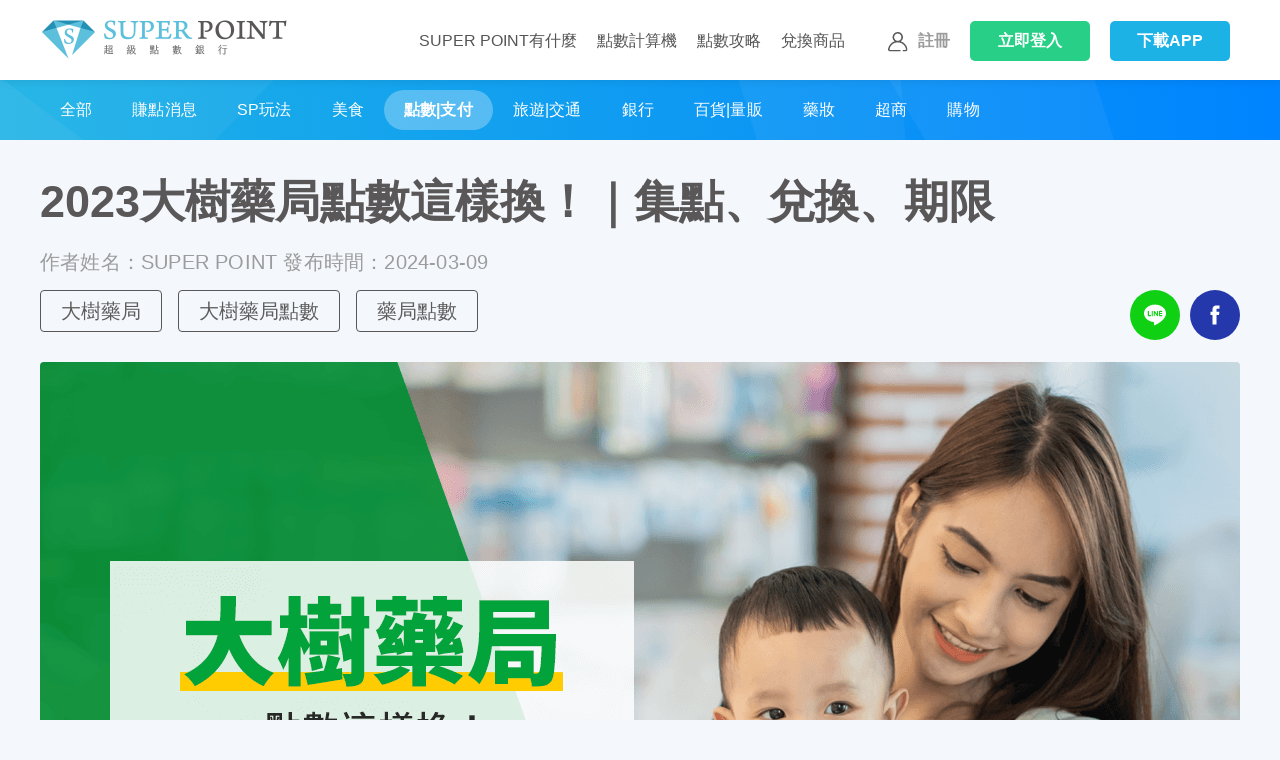

--- FILE ---
content_type: text/html; charset=utf-8
request_url: https://blog.superpoint.com.tw/%E9%BB%9E%E6%95%B8%7C%E6%94%AF%E4%BB%98/9722e369-ea5b-4d4d-9ca6-34df227dab2f
body_size: 10262
content:

<!DOCTYPE html>
<html lang="zh">
<head>
    <meta charset="utf-8"/>
    <meta http-equiv="content-language" content="zh-tw">
    <meta name="viewport" content="width=device-width, initial-scale=1.0"/>
    <title>2023&#x5927;&#x6A39;&#x85E5;&#x5C40;&#x9EDE;&#x6578;&#x9019;&#x6A23;&#x63DB;&#xFF01;&#xFF5C;&#x96C6;&#x9EDE;&#x3001;&#x514C;&#x63DB;&#x3001;&#x671F;&#x9650; SUPER POINT超級點數銀行</title>
    <meta http-equiv="X-UA-Compatible" content="IE=edge">
    <meta name="format-detection" content="telephone=no">
    <link rel="shortcut icon" href="/assets/favicons/favicon.ico" />
    <link rel="apple-touch-icon" sizes="180x180" href="/assets/favicons/apple-touch-icon.png">
    <link rel="icon" type="image/png" sizes="32x32" href="/assets/favicons/favicon-32x32.png">
    <link rel="icon" type="image/png" sizes="16x16" href="/assets/favicons/favicon-16x16.png">
    <link rel="manifest" href="/assets/favicons/site.webmanifest">
    <link rel="mask-icon" href="/assets/favicons/safari-pinned-tab.svg" color="#5bbad5">
    <meta name="msapplication-TileColor" content="#ffffff">
    <meta name="theme-color" content="#ffffff">
    <link rel="stylesheet" href="/assets/css/bootstrap/bootstrap.css">
    <link rel="stylesheet" href="/assets/css/font-awesome.css">
    <link rel="stylesheet" href="/assets/css/style.css?v=bmICA9mjzCWxjLH8gDM4_VdnwFp9p9rRI_KsY8umdJI">
    <link rel="stylesheet" href="/css/ckeditor.css">
    <link rel="stylesheet" href="/css/site.css?v=SPtPNes1Z6NLY72OQHXic06kyaLGVyIiMpr6LIZBvsY">
    <script src="/assets/js/jquery.min.js"></script>
    <script src="/assets/js/popper.min.js"></script>
    <script src="/assets/js/bootstrap.min.js"></script>

    <link rel="canonical" href="https://blog.superpoint.com.tw/&#x9EDE;&#x6578;|&#x652F;&#x4ED8;/9722e369-ea5b-4d4d-9ca6-34df227dab2f"/>
    
    <meta name="author" content="SUPER POINT"/>
    <meta name="keywords" content="&#x5927;&#x6A39;&#x85E5;&#x5C40;,&#x5927;&#x6A39;&#x85E5;&#x5C40;&#x9EDE;&#x6578;,&#x85E5;&#x5C40;&#x9EDE;&#x6578;">
    <meta name="description" content="&#x5927;&#x6A39;&#x9023;&#x9396;&#x85E5;&#x5C40;&#x65BC;2001&#x5E74;&#x5275;&#x7ACB;&#xFF0C;&#x70BA;&#x5168;&#x53F0;&#x7063;&#x6700;&#x5177;&#x898F;&#x6A21;&#x4E14;&#x8C50;&#x5BCC;&#x7684;&#x5065;&#x5EB7;&#x7167;&#x8B77;&#x901A;&#x8DEF;&#x3002; &#x60F3;&#x77E5;&#x9053;&#x5927;&#x6A39;&#x85E5;&#x5C40;&#x9EDE;&#x6578;&#x53EF;&#x4EE5;&#x505A;&#x4EC0;&#x9EBC;&#xFF1F;&#x5927;&#x6A39;&#x85E5;&#x5C40;&#x6703;&#x54E1;&#x7B49;&#x7D1A;&#x6709;&#x54EA;&#x4E9B;&#xFF1F;&#x5206;&#x5225;&#x53EF;&#x4EE5;&#x4EAB;&#x6709;&#x54EA;&#x4E9B;&#x512A;&#x60E0;&#xFF1F; &#x672C;&#x7BC7;&#x61F6;&#x4EBA;&#x5305;&#x5E36;&#x4F60;&#x4E86;&#x89E3;&#x5927;&#x6A39;&#x85E5;&#x5C40;&#x9EDE;&#x6578;&#x96C6;&#x9EDE;&#x3001;&#x514C;&#x63DB;&#x3001;&#x6709;&#x6548;&#x671F;&#x9650;&#xFF01;"/>
    <meta property="og:title" content="2023&#x5927;&#x6A39;&#x85E5;&#x5C40;&#x9EDE;&#x6578;&#x9019;&#x6A23;&#x63DB;&#xFF01;&#xFF5C;&#x96C6;&#x9EDE;&#x3001;&#x514C;&#x63DB;&#x3001;&#x671F;&#x9650;"/>
    <meta property="og:type" content="article"/>
    <meta property="og:description" content="&#x5927;&#x6A39;&#x9023;&#x9396;&#x85E5;&#x5C40;&#x65BC;2001&#x5E74;&#x5275;&#x7ACB;&#xFF0C;&#x70BA;&#x5168;&#x53F0;&#x7063;&#x6700;&#x5177;&#x898F;&#x6A21;&#x4E14;&#x8C50;&#x5BCC;&#x7684;&#x5065;&#x5EB7;&#x7167;&#x8B77;&#x901A;&#x8DEF;&#x3002; &#x60F3;&#x77E5;&#x9053;&#x5927;&#x6A39;&#x85E5;&#x5C40;&#x9EDE;&#x6578;&#x53EF;&#x4EE5;&#x505A;&#x4EC0;&#x9EBC;&#xFF1F;&#x5927;&#x6A39;&#x85E5;&#x5C40;&#x6703;&#x54E1;&#x7B49;&#x7D1A;&#x6709;&#x54EA;&#x4E9B;&#xFF1F;&#x5206;&#x5225;&#x53EF;&#x4EE5;&#x4EAB;&#x6709;&#x54EA;&#x4E9B;&#x512A;&#x60E0;&#xFF1F; &#x672C;&#x7BC7;&#x61F6;&#x4EBA;&#x5305;&#x5E36;&#x4F60;&#x4E86;&#x89E3;&#x5927;&#x6A39;&#x85E5;&#x5C40;&#x9EDE;&#x6578;&#x96C6;&#x9EDE;&#x3001;&#x514C;&#x63DB;&#x3001;&#x6709;&#x6548;&#x671F;&#x9650;&#xFF01;"/>
    <meta property="og:image" content="https://superpointstor.blob.core.windows.net/articles/lg/a6c8642ae3614acc84ddae1d6a95aa56/117.&#xE5;&#xA4;&#xA7;&#xE6;&#xA8;&#xB9;&#xE8;%C2%97&#xA5;&#xE5;&#xB1;%C2%80.png"/>
    <meta property="og:url" content="https://blog.superpoint.com.tw/%E9%BB%9E%E6%95%B8%7C%E6%94%AF%E4%BB%98/9722e369-ea5b-4d4d-9ca6-34df227dab2f">


    <!-- Google Tag Manager -->
    <script>(function(w,d,s,l,i){w[l]=w[l]||[];w[l].push({'gtm.start':
    new Date().getTime(),event:'gtm.js'});var f=d.getElementsByTagName(s)[0],
    j=d.createElement(s),dl=l!='dataLayer'?'&l='+l:'';j.async=true;j.src=
    'https://www.googletagmanager.com/gtm.js?id='+i+dl;f.parentNode.insertBefore(j,f);
    })(window,document,'script','dataLayer','GTM-KKJDP6N');</script>
    <!-- End Google Tag Manager -->
    <script async src="https://pagead2.googlesyndication.com/pagead/js/adsbygoogle.js?client=ca-pub-6632330628128981"
            crossorigin="anonymous"></script>
    
</head>
<body>
<!-- Google Tag Manager (noscript) -->
<noscript>
    <iframe src="https://www.googletagmanager.com/ns.html?id=GTM-KKJDP6N"
            height="0" width="0" style="display:none;visibility:hidden">
    </iframe>
</noscript>
<!-- End Google Tag Manager (noscript) -->

    <header id="header" class="site-header has-h">
    <div class="container"><a href="https://www.superpoint.com.tw/" aria-current="page" class="site-header__logo active nuxt-link-active">Super Point
            超級點數銀行</a> <a id="header-menu-tigger" class="header-menu-tigger"><span></span></a>
        <div class="header-menu-wrap">
            <ul class="header-menu">
                <li class="has-sub">
                    <div class="has-sub__tigger"><a href="https://www.superpoint.com.tw/#">SUPER POINT有什麼</a>
                        <div class="sub-menu-tigger"></div>
                    </div>
                    <div class="sub-menu-wrap">
                        <div class="sub-menu">
                            <ul class="menu">
                                <li><a href="https://www.superpoint.com.tw/about" class="">點數整合新世界</a></li>
                                <li><a href="https://www.superpoint.com.tw/exchange-station" class="">點數交換站</a></li>
                                <li><a href="https://www.superpoint.com.tw/point-use" class="">點數好好用</a></li>
                            </ul>
                            <ul class="menu">
                                <li><a href="https://www.superpoint.com.tw/announce/point-event" class="">點數活動</a></li>
                                <li><a href="https://www.superpoint.com.tw/announce/service-updates" class="">服務更新</a></li>
                                <li><a href="https://www.superpoint.com.tw/virtual-convert" class="">點數轉虛擬貨幣</a></li>
                                <li><a href="https://www.superpoint.com.tw/sp-friends" class="">點數交朋友</a></li>
                            </ul>
                        </div>
                    </div>
                </li>
                <li><a href="https://www.superpoint.com.tw/calculator" class="">點數計算機</a></li>
                <li><a href="https://blog.superpoint.com.tw/">點數攻略</a></li>
                <li><a href="https://www.superpoint.com.tw/web/usage/commodity" class="">兌換商品</a></li>
            </ul>
        </div>
        <ul class="site-header__menu">
            <li><button type="button" data-toggle="collapse" data-target="#header-menu-collapse" aria-expanded="false" aria-controls="menuCollapse" class="menu-trigger"><i class="icon icon-login"></i></button>
                <div id="header-menu-collapse" class="collapse multi-collapse">
                    <ul>
                        <li><a href="https://www.superpoint.com.tw/signup" class=""><i class="icon icon-login"></i>註冊</a></li>
                        <li><a href="https://www.superpoint.com.tw/login" class="btn btn-login"><span class="mobile-hidden">立即</span>登入</a></li>
                        <li class="mobile-hidden"><a href="https://www.superpoint.com.tw/download" class="btn btn-primary">下載APP</a></li>
                    </ul>
                </div>
            </li>
        </ul>
    </div>
</header>

<div class="site-content plus-header">
    <div class="main-menu-bg"></div>
    



<div class="main-menu-wrap">
    <div class="main-menu-trigger">
        <!-- 頁面標題 -->
        &#x9EDE;&#x6578;|&#x652F;&#x4ED8;
        <div class="c-hamburger">
            <span></span>
        </div>
    </div>
    <div class="main-menu-panel container">
        <ul class="main-menu">
            <li>
                <a class="" href="/">
                    全部
                </a>
            </li>
                <li>
                    <a class="" href="/%E8%B3%BA%E9%BB%9E%E6%B6%88%E6%81%AF">
                        &#x8CFA;&#x9EDE;&#x6D88;&#x606F;
                    </a>
                </li>
                <li>
                    <a class="" href="/SP%E7%8E%A9%E6%B3%95">
                        SP&#x73A9;&#x6CD5;
                    </a>
                </li>
                <li>
                    <a class="" href="/%E7%BE%8E%E9%A3%9F">
                        &#x7F8E;&#x98DF;
                    </a>
                </li>
                <li>
                    <a class="active" href="/%E9%BB%9E%E6%95%B8%7C%E6%94%AF%E4%BB%98">
                        &#x9EDE;&#x6578;|&#x652F;&#x4ED8;
                    </a>
                </li>
                <li>
                    <a class="" href="/%E6%97%85%E9%81%8A%7C%E4%BA%A4%E9%80%9A">
                        &#x65C5;&#x904A;|&#x4EA4;&#x901A;
                    </a>
                </li>
                <li>
                    <a class="" href="/%E9%8A%80%E8%A1%8C">
                        &#x9280;&#x884C;
                    </a>
                </li>
                <li>
                    <a class="" href="/%E7%99%BE%E8%B2%A8%7C%E9%87%8F%E8%B2%A9">
                        &#x767E;&#x8CA8;|&#x91CF;&#x8CA9;
                    </a>
                </li>
                <li>
                    <a class="" href="/%E8%97%A5%E5%A6%9D">
                        &#x85E5;&#x599D;
                    </a>
                </li>
                <li>
                    <a class="" href="/%E8%B6%85%E5%95%86">
                        &#x8D85;&#x5546;
                    </a>
                </li>
                <li>
                    <a class="" href="/%E8%B3%BC%E7%89%A9">
                        &#x8CFC;&#x7269;
                    </a>
                </li>
        </ul>
    </div>
</div>

<div class="page">
    <div class="container">
        
        <div class="article">
            <div class="article-header">
                <h1 class="article-title">2023&#x5927;&#x6A39;&#x85E5;&#x5C40;&#x9EDE;&#x6578;&#x9019;&#x6A23;&#x63DB;&#xFF01;&#xFF5C;&#x96C6;&#x9EDE;&#x3001;&#x514C;&#x63DB;&#x3001;&#x671F;&#x9650;</h1>
                <div class="info">作者姓名：SUPER POINT 發布時間：2024-03-09</div>
                <div class="article-header__group">
                    <div class="tags">
                            <span class="tag">&#x5927;&#x6A39;&#x85E5;&#x5C40;</span>
                            <span class="tag">&#x5927;&#x6A39;&#x85E5;&#x5C40;&#x9EDE;&#x6578;</span>
                            <span class="tag">&#x85E5;&#x5C40;&#x9EDE;&#x6578;</span>
                    </div>
                    <div class="share">
                        <a target="_blank" href="https://lineit.line.me/share/ui?url=https%3a%2f%2fblog.superpoint.com.tw%2f%25E9%25BB%259E%25E6%2595%25B8%257C%25E6%2594%25AF%25E4%25BB%2598%2f9722e369-ea5b-4d4d-9ca6-34df227dab2f">
                            <i class="icon icon-line"></i>
                        </a>
                        <a target="_blank" href="https://www.facebook.com/sharer.php?u=https%3a%2f%2fblog.superpoint.com.tw%2f%25E9%25BB%259E%25E6%2595%25B8%257C%25E6%2594%25AF%25E4%25BB%2598%2f9722e369-ea5b-4d4d-9ca6-34df227dab2f">
                            <i class="icon icon-facebook"></i>
                        </a>
                    </div>
                </div>
            </div>
            <div class="article-image">
                <img src="https://superpointstor.blob.core.windows.net/articles/lg/a6c8642ae3614acc84ddae1d6a95aa56/117.&#xE5;&#xA4;&#xA7;&#xE6;&#xA8;&#xB9;&#xE8;%C2%97&#xA5;&#xE5;&#xB1;%C2%80.png" alt="主要圖片">
            </div>
            <div class="article-content ck-content">
                <p><span style="background-color:transparent;color:rgb(0,0,0);"><span>大樹</span></span><span style="background-color:rgb(255,255,255);color:rgb(0,0,0);"><span>連鎖</span></span><span style="background-color:transparent;color:rgb(0,0,0);"><span>藥局</span></span><span style="background-color:rgb(255,255,255);color:rgb(0,0,0);"><span>於2001年創立，為全台灣最具規模且豐富的健康照護通路。 想知道大樹藥局點數可以做什麼？大樹藥局會員等級有哪些？分別可以享有哪些優惠？本篇懶人包帶你了解大樹藥局點數集點、兌換、有效期限！</span></span></p><h2><span style="background-color:transparent;color:rgb(0,0,0);"><span><strong>什麼是大樹藥局點數</strong></span></span></h2><p><span style="background-color:rgb(255,255,255);color:rgb(0,0,0);"><span>只要加入會員成為積點會員，每次消費時就能享有大樹點數回饋，紅利點數會於訂單出貨14天候發送（未取消訂單、退貨），大樹藥局點數可以用來折抵全館商品消費使用。</span></span></p><h3><span style="background-color:rgb(255,255,255);color:rgb(0,0,0);"><span><strong>大樹藥局會員有哪些？</strong></span></span></h3><p><span style="background-color:rgb(255,255,255);color:rgb(0,0,0);"><span>大樹的會員依照會員提供的資料完整性,有不同的優惠範圍：</span></span></p><figure class="image"><img src="https://superpointstor.blob.core.windows.net/articles/a6c8642ae3614acc84ddae1d6a95aa56/greattree01.png"></figure><p><span style="background-color:rgb(255,255,255);color:rgb(0,0,0);"><span>1.</span></span><span style="background-color:rgb(255,255,255);color:rgb(0,0,255);"><span>大樹會員:</span></span><span style="background-color:rgb(255,255,255);color:rgb(0,0,0);"><span>購物消費享有會員折扣優惠(不包含拆封價和積點活動)</span></span></p><p><span style="background-color:rgb(255,255,255);color:rgb(0,0,0);"><span>2.</span></span><span style="background-color:rgb(255,255,255);color:rgb(0,0,255);"><span>積點會員:</span></span><span style="background-color:rgb(255,255,255);color:rgb(0,0,0);"><span>會員折扣外,購買積點商品還可享有積點折現金的活動,現金回饋最優惠!</span></span></p><p><span style="background-color:rgb(255,255,255);color:rgb(0,0,0);"><span>3.</span></span><span style="background-color:rgb(255,255,255);color:rgb(0,0,255);"><span>寶寶會員:</span></span><span style="background-color:rgb(255,255,255);color:rgb(0,0,0);"><span>會員折扣、積點折現金以外，扣除紅利積點1點或出示寶寶紅利卡 購買指定奶粉尿布可享有專屬優惠『寶寶紅利價』寶寶會員還可參與專屬的大樹寶寶活動。</span></span></p><h4><span style="background-color:rgb(255,255,255);color:rgb(0,0,0);"><span><strong>如何成為大樹寶寶會員？</strong></span></span></h4><ul><li><span style="background-color:rgb(255,255,255);color:rgb(33,37,41);"><span>已是大樹藥局會員：攜帶會員本人證件及49個月以下(108年1月1日起正式修改)小朋友的健保卡，至任一大樹藥局門市填寫會員資料補正表登錄會員本人身分證字號及小朋友基本資料（不限一位），即升級為大樹『寶寶會員』當場可享有寶寶會員專屬優惠。</span></span></li><li><span style="background-color:rgb(255,255,255);color:rgb(33,37,41);"><span>非大樹藥局會員：申請人持個人證件及4歲以下(108年1月1日起正式修改)小朋友的健保卡親至任一大樹藥局填寫會員資料申請表，登錄會員本人身分證字號及登錄小朋友基本資料（不限一位），即成為大樹『寶寶會員』當場可享有寶寶會員專屬優惠。　</span></span></li></ul><h4><span style="background-color:rgb(255,255,255);color:rgb(0,0,0);"><span><strong>如何獲得『寶寶紅利卡』？</strong></span></span></h4><p><span style="background-color:rgb(255,255,255);color:rgb(0,0,0);"><span>1.針對有新寶寶的會員，登錄寶寶資料 或是 2.</span></span><span style="background-color:rgb(255,255,255);color:rgb(33,37,41);"><span>單次購買指定品牌奶粉12罐或任一奶粉量購專案</span></span><span style="background-color:rgb(255,255,255);color:rgb(0,0,0);"><span>，就可獲得寶寶紅利卡，寶寶紅利卡有效期限為三個月。</span></span></p><h2><span style="background-color:transparent;color:rgb(0,0,0);"><span><strong>大樹藥局點數的操作平台介紹！</strong></span></span></h2><p><span style="background-color:transparent;color:rgb(0,0,0);"><span>可以在大樹藥局的官網中，登入至會員中心/紅利點數查詢目前累積的紅利。</span></span></p><h2><span style="background-color:transparent;color:rgb(0,0,0);"><span><strong>大樹藥局點數兌換期限到何時？</strong></span></span></h2><p><span style="background-color:transparent;color:rgb(0,0,0);"><span>大樹藥局紅利點數有效期限為12個月。</span></span></p><h2><span style="background-color:transparent;color:rgb(0,0,0);"><span><strong>如何累積大樹藥局點數？</strong></span></span></h2><ul><li><span style="background-color:transparent;color:rgb(0,0,0);"><span><strong>一般期間：</strong>全館商品消費滿100元，即可回饋大樹藥局點數1點。</span></span></li><li><span style="background-color:transparent;color:rgb(0,0,0);"><span><strong>特殊活動期間：</strong>於特殊活動期間，可以享翻倍的點數累積，每檔期活動不同，請依照檔期活動說明查看可加碼獲得的紅利點數。</span></span></li></ul><p><span style="background-color:transparent;color:rgb(0,0,0);"><span>例如：2023雙11活動：</span></span></p><p><span style="background-color:transparent;color:rgb(0,0,0);"><span>11/6~11/7、11/12全館商品消費滿100元，紅利回饋1點。</span></span></p><p><span style="background-color:transparent;color:rgb(0,0,0);"><span>11/8全館商品消費滿100元，加碼回饋3點。</span></span></p><p><span style="background-color:transparent;color:rgb(0,0,0);"><span>11/9全館商品消費滿100元，加碼回饋6點。</span></span></p><p><span style="background-color:transparent;color:rgb(0,0,0);"><span>11/10全館商品消費滿100元，加碼回饋8點。</span></span></p><p><span style="background-color:transparent;color:rgb(0,0,0);"><span>11/11全館商品消費滿100元，加碼回饋5點。</span></span></p><p><span style="background-color:transparent;color:rgb(0,0,0);"><span>11/11指定商品消費享加碼回饋6%(當日疊加總共回饋11%)</span></span></p><ul><li><span style="background-color:transparent;color:rgb(0,0,0);"><span><strong>生日禮：</strong>依照不同會員等級，可以享有不同的大樹藥局紅利點數回饋</span></span></li></ul><figure class="image"><img src="https://superpointstor.blob.core.windows.net/articles/a6c8642ae3614acc84ddae1d6a95aa56/greattree02.png"></figure><h2><span style="background-color:transparent;color:rgb(0,0,0);"><span><strong>如何兌換大樹藥局點數？</strong></span></span></h2><h3><span style="background-color:transparent;color:rgb(0,0,0);"><span><strong>1.現金折抵消費</strong></span></span></h3><p><span style="background-color:rgb(255,255,255);color:rgb(33,37,41);"><span>使用於購買一般商品時，扣除大樹藥局紅利１點可折抵現金１元。</span></span></p><h3><span style="background-color:transparent;color:rgb(0,0,0);"><span><strong>2.升等寶寶紅利價結帳</strong></span></span></h3><p><span style="background-color:rgb(255,255,255);color:rgb(33,37,41);"><span>使用於指定奶粉尿布時，扣除紅利１點或是</span></span><span style="background-color:rgb(255,255,255);color:rgb(0,0,0);"><span>出示</span></span><span style="background-color:transparent;color:rgb(0,0,0);"><span>『寶寶紅利卡</span></span><span style="background-color:rgb(255,255,255);color:rgb(33,37,41);"><span>，即</span></span><span style="background-color:rgb(255,255,255);color:rgb(0,0,0);"><span>從會員特價升級為寶寶紅利價結帳。</span></span></p><p style="text-align:justify;"><span style="background-color:rgb(255,255,255);color:rgb(0,0,0);"><span>大樹藥局點數用法十分直觀，針對有孩子的家長們也是福利多多，若有購買尿布奶粉的朋友們，除了在電商大促日箱購囤貨外，平常可以善加利用大樹藥局點數省錢！</span></span></p><p style="text-align:justify;"><span style="background-color:rgb(255,255,255);color:rgb(0,0,0);"><span>想了解生活中有哪些點數可以享優惠福利嗎？SUPER POINT 時時觀察市場點數動向，只要註冊登入就能收到第一手消息推播，想優先獲得此點數的動態，不要猶豫趕緊加入吧！</span></span></p>
            </div>
            <div style="border-radius: 4px;margin-bottom: 20px; overflow: hidden">
                <a href="https://superpoint.com.tw/signup/blogsub">
                    <img src="/assets/images/artical_bottom_register.png" alt="" />
                </a>
            </div>
            <div class="article-report">
    <img src="/assets/images/finding.png" alt="">
    <p>
        發現內文有問題？我們需要你！若你找到文章裡有任何錯誤、疏漏<br>
        請截圖至LINE官方客服<a class="highlight" href="https://line.me/R/ti/p/@superpoint" target="_blank">@superpoint</a>，我們將提供<strong class="highlight">10點SUPER POINT</strong>作為謝禮
    </p>
</div>
            
            <div class="article-other">
    <div class="article-other__header">你可能會喜歡</div>
    <ul class="article-other__list">
            <li>
                <a href="/%E9%BB%9E%E6%95%B8%7C%E6%94%AF%E4%BB%98/dbb874f6-9990-4cf8-bf6f-b6e155e21e08">
                    &#x9060;&#x50B3;&#x5E63;&#x8CFA;&#x5E63;&#x3001;&#x514C;&#x63DB;&#x3001;&#x6298;&#x62B5; &#x61C9;&#x7528;&#x653B;&#x7565;&#x61F6;&#x4EBA;&#x5305; &#x4E00;&#x6B21;&#x770B;&#x6E05;&#x695A;&#xFF01;
                </a>
            </li>
            <li>
                <a href="/%E9%BB%9E%E6%95%B8%7C%E6%94%AF%E4%BB%98/89540832-25b7-407c-8d08-f232d6e561ec">
                    &#x9EDE;&#x6578;&#x8B8A;&#x73FE;&#x91D1;&#xFF01;&#x76F4;&#x63A5;&#x6298;&#x62B5;&#x5E33;&#x55AE;&#x3001;&#x6C34;&#x96FB;&#x3001;&#x5404;&#x7A2E;&#x751F;&#x6D3B;&#x8CBB;&#x7528;&#xFF0C;&#x8B93;&#x4F60;&#x8D8A;&#x7E73;&#x8D8A;&#x8F15;&#x9B06;&#xFF01;
                </a>
            </li>
            <li>
                <a href="/%E9%BB%9E%E6%95%B8%7C%E6%94%AF%E4%BB%98/d5306d8c-89b2-4b3b-9b67-9995ae036208">
                    &#x5510;&#x5409;&#x8A36;&#x5FB7;&#x6703;&#x54E1;&#x5927;&#x653B;&#x7565;&#xFF01;&#x65E5;&#x672C;&#x76F4;&#x9001;&#x5546;&#x54C1;&#x7528;&#x9EDE;&#x6578;&#x3001;&#x512A;&#x60E0;&#x5238;&#x6298;&#x62B5;&#x8D85;&#x5212;&#x7B97;&#xFF01;
                </a>
            </li>
            <li>
                <a href="/%E9%BB%9E%E6%95%B8%7C%E6%94%AF%E4%BB%98/bfdf8073-bfb7-4a80-b4f3-6baf1846a31f">
                    ECOCO &#x74F6;&#x7F50;&#x56DE;&#x6536;&#x8CFA;&#x9EDE;&#x6578;&#xFF0C;&#x505A;&#x74B0;&#x4FDD;&#x4E5F;&#x80FD;&#x62FF;&#x56DE;&#x994B;&#xFF01;
                </a>
            </li>
            <li>
                <a href="/%E9%BB%9E%E6%95%B8%7C%E6%94%AF%E4%BB%98/77e8f1bd-958e-47a5-b5b4-d751c72bc79d">
                    &#xFF08;&#x61F6;&#x4EBA;&#x5305;&#xFF09;&#x65B0;&#x5317;&#x5E63;&#x5168;&#x653B;&#x7565;&#xFF01;&#x65B0;&#x5317;&#x65C5;&#x904A;&#x3001;&#x7F8E;&#x98DF;&#x9019;&#x6A23;&#x73A9;&#xFF01;
                </a>
            </li>
    </ul>
</div>
            <script src="https://frontendapi.superpoint.com.tw/event/script?siteType=2"></script>
            
<div class="article-related">
    <div class="article-related__header">延伸閱讀</div>
    <div class="article-related-container">
        <!-- Swiper -->
        <div class="swiper-container article-related-swiper swiper-container-initialized swiper-container-horizontal">
            <div class="swiper-wrapper" style="transform: translate3d(0px, 0px, 0px);">
            </div>
            <!-- Add Pagination -->
            <div class="swiper-pagination swiper-pagination-bullets">
                <span class="swiper-pagination-bullet swiper-pagination-bullet-active"></span>
            </div>
            <span class="swiper-notification" aria-live="assertive" aria-atomic="true"></span>
        </div>
        <!-- Add Arrows -->
        <div class="swiper-button-next swiper-button-disabled" tabindex="0" role="button" aria-label="Next slide" aria-disabled="true"></div>
        <div class="swiper-button-prev swiper-button-disabled" tabindex="0" role="button" aria-label="Previous slide" aria-disabled="true"></div>
    </div>
</div>
            <img src="/track/9722e369-ea5b-4d4d-9ca6-34df227dab2f" alt=""/>
        </div>
    </div>
</div>



</div>

    <footer class="site-footer">
    <div class="container">
        <div class="site-footer__logo"></div>
        <div class="site-footer__menu">
            <div class="site-footer__block">
                <h4 class="site-footer__heading"><a href="https://www.superpoint.com.tw/#">聯繫我們</a> <button type="button" data-toggle="collapse" data-target="#footerCollapse0" aria-expanded="false" aria-controls="footerCollapse0" class="collapse-trigger"><i class="icon icon-collapse"></i></button></h4>
                <ul id="footerCollapse0" class="collapse multi-collapse">
                    <li>
                        <!----> <a href="https://line.me/R/ti/p/%40382trgpw">LINE官方客服</a>
                    </li>
                    <li><a href="https://www.superpoint.com.tw/cooperation" class="">合作洽談</a>
                        <!---->
                    </li>
                    <li></li>
                </ul>
            </div>
            <div class="site-footer__block">
                <h4 class="site-footer__heading">
                    <a href="https://www.superpoint.com.tw/#">換取SuperPoint</a>
                    <button type="button" data-toggle="collapse" data-target="#footerCollapse1" aria-expanded="false" aria-controls="footerCollapse1" class="collapse-trigger"><i class="icon icon-collapse"></i></button>
                </h4>
                <ul id="footerCollapse1" class="collapse multi-collapse">
                    <li><a href="https://www.superpoint.com.tw/web/exchange" class="">點數換入</a>
                        <!---->
                    </li>
                    <li><a href="https://www.superpoint.com.tw/web/exchange/swap-in" class="">序號兌換</a>
                        <!---->
                    </li>
                    <li></li>
                </ul>
            </div>
            <div class="site-footer__block">
                <h4 class="site-footer__heading"><a href="https://www.superpoint.com.tw/#">使用SuperPoint</a> <button type="button" data-toggle="collapse" data-target="#footerCollapse2" aria-expanded="false" aria-controls="footerCollapse2" class="collapse-trigger"><i class="icon icon-collapse"></i></button></h4>
                <ul id="footerCollapse2" class="collapse multi-collapse">
                    <li><a href="https://www.superpoint.com.tw/web/usage/point" class="">點數兌換</a>
                        <!---->
                    </li>
                    <li><a href="https://www.superpoint.com.tw/web/usage/commodity" class="">商品兌換</a>
                        <!---->
                    </li>
                    <li></li>
                </ul>
            </div>
            <div class="site-footer__block">
                <h4 class="site-footer__heading"><a href="https://www.superpoint.com.tw/#">我的帳戶</a> <button type="button" data-toggle="collapse" data-target="#footerCollapse3" aria-expanded="false" aria-controls="footerCollapse3" class="collapse-trigger"><i class="icon icon-collapse"></i></button></h4>
                <ul id="footerCollapse3" class="collapse multi-collapse">
                    <li><a href="https://www.superpoint.com.tw/web/account/personal-info" class="">基本資料</a>
                        <!---->
                    </li>
                    <li><a href="https://www.superpoint.com.tw/web/account/point-record" class="">點數紀錄</a>
                        <!---->
                    </li>
                    <li></li>
                </ul>
            </div>
            <div class="site-footer__block">
                <h4 class="site-footer__heading"><a href="https://www.superpoint.com.tw/#">我的好友</a> <button type="button" data-toggle="collapse" data-target="#footerCollapse4" aria-expanded="false" aria-controls="footerCollapse4" class="collapse-trigger"><i class="icon icon-collapse"></i></button></h4>
                <ul id="footerCollapse4" class="collapse multi-collapse">
                    <li><a href="https://www.superpoint.com.tw/web/friend/friend-list" class="">好友列表</a>
                        <!---->
                    </li>
                    <li><a href="https://www.superpoint.com.tw/web/friend/point-transfer" class="">點數轉讓</a>
                        <!---->
                    </li>
                    <li></li>
                </ul>
            </div>
            <div class="site-footer__block">
                <h4 class="site-footer__heading"><a href="https://www.superpoint.com.tw/#">通知中心</a> <button type="button" data-toggle="collapse" data-target="#footerCollapse5" aria-expanded="false" aria-controls="footerCollapse5" class="collapse-trigger"><i class="icon icon-collapse"></i></button></h4>
                <ul id="footerCollapse5" class="collapse multi-collapse">
                    <li><a href="https://www.superpoint.com.tw/web/notice-center" class="">通知列表</a>
                        <!---->
                    </li>
                    <li></li>
                </ul>
            </div>
            <div class="site-footer__block">
                <h4 class="site-footer__heading"><a href="https://www.superpoint.com.tw/#">網站聲明</a> <button type="button" data-toggle="collapse" data-target="#footerCollapse6" aria-expanded="false" aria-controls="footerCollapse6" class="collapse-trigger"><i class="icon icon-collapse"></i></button></h4>
                <ul id="footerCollapse6" class="collapse multi-collapse">
                    <li><a href="https://www.superpoint.com.tw/member-service" class="">會員服務條款及個人資料保護聲明</a>
                        <!---->
                    </li>
                    <li><a href="https://www.superpoint.com.tw/transaction-notice" class="">點數轉換需知</a>
                        <!---->
                    </li>
                    <li><a href="https://www.superpoint.com.tw/legal-compliance" class="">法律遵循政策</a>
                        <!---->
                    </li>
                    <li>
                        <!----> <a href="https://www.superpoint.com.tw/#">徵才資訊</a>
                    </li>
                    <li>
                        <!----> <a href="https://www.superpoint.com.tw/#">廣告刊登</a>
                    </li>
                    <li></li>
                </ul>
            </div>
        </div>
        <div class="site-footer__links"><a href="https://www.facebook.com/SPFintech" target="_blank"><i class="icon icon-facebook"></i></a> <a href="https://www.instagram.com/superpoint.com.tw/" target="_blank"><i class="icon icon-instagram"></i></a> <a href="https://line.me/R/ti/p/%40382trgpw" target="_blank"><i class="icon icon-line"></i></a></div>
        <p class="copyright">2025&copy;SUPER POINT Inc.</p>
    </div>
</footer>



<script src="/assets/js/jquery.inview.min.js"></script>
<script src="/assets/js/swiper.min.js"></script>
<script src="/assets/js/custom.js"></script>


    <script async defer crossorigin="anonymous" src="https://connect.facebook.net/zh_TW/sdk.js#xfbml=1&autoLogAppEvents=1&version=v10.0&appId=2386437964814586" nonce="DRWNV89q"></script>

</body>
</html>

--- FILE ---
content_type: text/html; charset=utf-8
request_url: https://www.google.com/recaptcha/api2/aframe
body_size: 183
content:
<!DOCTYPE HTML><html><head><meta http-equiv="content-type" content="text/html; charset=UTF-8"></head><body><script nonce="wzlcZLNmHRhxFF3-IQL4Fw">/** Anti-fraud and anti-abuse applications only. See google.com/recaptcha */ try{var clients={'sodar':'https://pagead2.googlesyndication.com/pagead/sodar?'};window.addEventListener("message",function(a){try{if(a.source===window.parent){var b=JSON.parse(a.data);var c=clients[b['id']];if(c){var d=document.createElement('img');d.src=c+b['params']+'&rc='+(localStorage.getItem("rc::a")?sessionStorage.getItem("rc::b"):"");window.document.body.appendChild(d);sessionStorage.setItem("rc::e",parseInt(sessionStorage.getItem("rc::e")||0)+1);localStorage.setItem("rc::h",'1769151512293');}}}catch(b){}});window.parent.postMessage("_grecaptcha_ready", "*");}catch(b){}</script></body></html>

--- FILE ---
content_type: text/css
request_url: https://blog.superpoint.com.tw/assets/css/style.css?v=bmICA9mjzCWxjLH8gDM4_VdnwFp9p9rRI_KsY8umdJI
body_size: 103783
content:
@charset "UTF-8";
/* -------------------------------------------------------------
  Sass CSS3 Mixins! The Cross-Browser CSS3 Sass Library
  By: Matthieu Aussaguel, http://www.mynameismatthieu.com, @matthieu_tweets

  List of CSS3 Sass Mixins File to be @imported and @included as you need

  The purpose of this library is to facilitate the use of CSS3 on different browsers avoiding HARD TO READ and NEVER
  ENDING css files

  note: All CSS3 Properties are being supported by Safari 5
  more info: http://www.findmebyip.com/litmus/#css3-properties

------------------------------------------------------------- */
/*!
 * animate.css -http://daneden.me/animate
 * Version - 3.5.2
 * Licensed under the MIT license - http://opensource.org/licenses/MIT
 *
 * Copyright (c) 2017 Daniel Eden
 */
.animated {
  animation-duration: 1s;
  animation-fill-mode: both;
}

.animated.infinite {
  animation-iteration-count: infinite;
}

.animated.hinge {
  animation-duration: 2s;
}

.animated.flipOutX,
.animated.flipOutY,
.animated.bounceIn,
.animated.bounceOut {
  animation-duration: .75s;
}

@keyframes bounce {
  from, 20%, 53%, 80%, to {
    animation-timing-function: cubic-bezier(0.215, 0.61, 0.355, 1);
    transform: translate3d(0, 0, 0);
  }
  40%, 43% {
    animation-timing-function: cubic-bezier(0.755, 0.05, 0.855, 0.06);
    transform: translate3d(0, -30px, 0);
  }
  70% {
    animation-timing-function: cubic-bezier(0.755, 0.05, 0.855, 0.06);
    transform: translate3d(0, -15px, 0);
  }
  90% {
    transform: translate3d(0, -4px, 0);
  }
}
.bounce {
  animation-name: bounce;
  transform-origin: center bottom;
}

@keyframes flash {
  from, 50%, to {
    opacity: 1;
  }
  25%, 75% {
    opacity: 0;
  }
}
.flash {
  animation-name: flash;
}

/* originally authored by Nick Pettit - https://github.com/nickpettit/glide */
@keyframes pulse {
  from {
    transform: scale3d(1, 1, 1);
  }
  50% {
    transform: scale3d(1.05, 1.05, 1.05);
  }
  to {
    transform: scale3d(1, 1, 1);
  }
}
.pulse {
  animation-name: pulse;
}

@keyframes rubberBand {
  from {
    transform: scale3d(1, 1, 1);
  }
  30% {
    transform: scale3d(1.25, 0.75, 1);
  }
  40% {
    transform: scale3d(0.75, 1.25, 1);
  }
  50% {
    transform: scale3d(1.15, 0.85, 1);
  }
  65% {
    transform: scale3d(0.95, 1.05, 1);
  }
  75% {
    transform: scale3d(1.05, 0.95, 1);
  }
  to {
    transform: scale3d(1, 1, 1);
  }
}
.rubberBand {
  animation-name: rubberBand;
}

@keyframes shake {
  from, to {
    transform: translate3d(0, 0, 0);
  }
  10%, 30%, 50%, 70%, 90% {
    transform: translate3d(-10px, 0, 0);
  }
  20%, 40%, 60%, 80% {
    transform: translate3d(10px, 0, 0);
  }
}
.shake {
  animation-name: shake;
}

@keyframes headShake {
  0% {
    transform: translateX(0);
  }
  6.5% {
    transform: translateX(-6px) rotateY(-9deg);
  }
  18.5% {
    transform: translateX(5px) rotateY(7deg);
  }
  31.5% {
    transform: translateX(-3px) rotateY(-5deg);
  }
  43.5% {
    transform: translateX(2px) rotateY(3deg);
  }
  50% {
    transform: translateX(0);
  }
}
.headShake {
  animation-timing-function: ease-in-out;
  animation-name: headShake;
}

@keyframes swing {
  20% {
    transform: rotate3d(0, 0, 1, 15deg);
  }
  40% {
    transform: rotate3d(0, 0, 1, -10deg);
  }
  60% {
    transform: rotate3d(0, 0, 1, 5deg);
  }
  80% {
    transform: rotate3d(0, 0, 1, -5deg);
  }
  to {
    transform: rotate3d(0, 0, 1, 0deg);
  }
}
.swing {
  transform-origin: top center;
  animation-name: swing;
}

@keyframes tada {
  from {
    transform: scale3d(1, 1, 1);
  }
  10%, 20% {
    transform: scale3d(0.9, 0.9, 0.9) rotate3d(0, 0, 1, -3deg);
  }
  30%, 50%, 70%, 90% {
    transform: scale3d(1.1, 1.1, 1.1) rotate3d(0, 0, 1, 3deg);
  }
  40%, 60%, 80% {
    transform: scale3d(1.1, 1.1, 1.1) rotate3d(0, 0, 1, -3deg);
  }
  to {
    transform: scale3d(1, 1, 1);
  }
}
.tada {
  animation-name: tada;
}

/* originally authored by Nick Pettit - https://github.com/nickpettit/glide */
@keyframes wobble {
  from {
    transform: none;
  }
  15% {
    transform: translate3d(-25%, 0, 0) rotate3d(0, 0, 1, -5deg);
  }
  30% {
    transform: translate3d(20%, 0, 0) rotate3d(0, 0, 1, 3deg);
  }
  45% {
    transform: translate3d(-15%, 0, 0) rotate3d(0, 0, 1, -3deg);
  }
  60% {
    transform: translate3d(10%, 0, 0) rotate3d(0, 0, 1, 2deg);
  }
  75% {
    transform: translate3d(-5%, 0, 0) rotate3d(0, 0, 1, -1deg);
  }
  to {
    transform: none;
  }
}
.wobble {
  animation-name: wobble;
}

@keyframes jello {
  from, 11.1%, to {
    transform: none;
  }
  22.2% {
    transform: skewX(-12.5deg) skewY(-12.5deg);
  }
  33.3% {
    transform: skewX(6.25deg) skewY(6.25deg);
  }
  44.4% {
    transform: skewX(-3.125deg) skewY(-3.125deg);
  }
  55.5% {
    transform: skewX(1.5625deg) skewY(1.5625deg);
  }
  66.6% {
    transform: skewX(-0.78125deg) skewY(-0.78125deg);
  }
  77.7% {
    transform: skewX(0.39063deg) skewY(0.39063deg);
  }
  88.8% {
    transform: skewX(-0.19531deg) skewY(-0.19531deg);
  }
}
.jello {
  animation-name: jello;
  transform-origin: center;
}

@keyframes bounceIn {
  from, 20%, 40%, 60%, 80%, to {
    animation-timing-function: cubic-bezier(0.215, 0.61, 0.355, 1);
  }
  0% {
    opacity: 0;
    transform: scale3d(0.3, 0.3, 0.3);
  }
  20% {
    transform: scale3d(1.1, 1.1, 1.1);
  }
  40% {
    transform: scale3d(0.9, 0.9, 0.9);
  }
  60% {
    opacity: 1;
    transform: scale3d(1.03, 1.03, 1.03);
  }
  80% {
    transform: scale3d(0.97, 0.97, 0.97);
  }
  to {
    opacity: 1;
    transform: scale3d(1, 1, 1);
  }
}
.bounceIn {
  animation-name: bounceIn;
}

@keyframes bounceInDown {
  from, 60%, 75%, 90%, to {
    animation-timing-function: cubic-bezier(0.215, 0.61, 0.355, 1);
  }
  0% {
    opacity: 0;
    transform: translate3d(0, -3000px, 0);
  }
  60% {
    opacity: 1;
    transform: translate3d(0, 25px, 0);
  }
  75% {
    transform: translate3d(0, -10px, 0);
  }
  90% {
    transform: translate3d(0, 5px, 0);
  }
  to {
    transform: none;
  }
}
.bounceInDown {
  animation-name: bounceInDown;
}

@keyframes bounceInLeft {
  from, 60%, 75%, 90%, to {
    animation-timing-function: cubic-bezier(0.215, 0.61, 0.355, 1);
  }
  0% {
    opacity: 0;
    transform: translate3d(-3000px, 0, 0);
  }
  60% {
    opacity: 1;
    transform: translate3d(25px, 0, 0);
  }
  75% {
    transform: translate3d(-10px, 0, 0);
  }
  90% {
    transform: translate3d(5px, 0, 0);
  }
  to {
    transform: none;
  }
}
.bounceInLeft {
  animation-name: bounceInLeft;
}

@keyframes bounceInRight {
  from, 60%, 75%, 90%, to {
    animation-timing-function: cubic-bezier(0.215, 0.61, 0.355, 1);
  }
  from {
    opacity: 0;
    transform: translate3d(3000px, 0, 0);
  }
  60% {
    opacity: 1;
    transform: translate3d(-25px, 0, 0);
  }
  75% {
    transform: translate3d(10px, 0, 0);
  }
  90% {
    transform: translate3d(-5px, 0, 0);
  }
  to {
    transform: none;
  }
}
.bounceInRight {
  animation-name: bounceInRight;
}

@keyframes bounceInUp {
  from, 60%, 75%, 90%, to {
    animation-timing-function: cubic-bezier(0.215, 0.61, 0.355, 1);
  }
  from {
    opacity: 0;
    transform: translate3d(0, 3000px, 0);
  }
  60% {
    opacity: 1;
    transform: translate3d(0, -20px, 0);
  }
  75% {
    transform: translate3d(0, 10px, 0);
  }
  90% {
    transform: translate3d(0, -5px, 0);
  }
  to {
    transform: translate3d(0, 0, 0);
  }
}
.bounceInUp {
  animation-name: bounceInUp;
}

@keyframes bounceOut {
  20% {
    transform: scale3d(0.9, 0.9, 0.9);
  }
  50%, 55% {
    opacity: 1;
    transform: scale3d(1.1, 1.1, 1.1);
  }
  to {
    opacity: 0;
    transform: scale3d(0.3, 0.3, 0.3);
  }
}
.bounceOut {
  animation-name: bounceOut;
}

@keyframes bounceOutDown {
  20% {
    transform: translate3d(0, 10px, 0);
  }
  40%, 45% {
    opacity: 1;
    transform: translate3d(0, -20px, 0);
  }
  to {
    opacity: 0;
    transform: translate3d(0, 2000px, 0);
  }
}
.bounceOutDown {
  animation-name: bounceOutDown;
}

@keyframes bounceOutLeft {
  20% {
    opacity: 1;
    transform: translate3d(20px, 0, 0);
  }
  to {
    opacity: 0;
    transform: translate3d(-2000px, 0, 0);
  }
}
.bounceOutLeft {
  animation-name: bounceOutLeft;
}

@keyframes bounceOutRight {
  20% {
    opacity: 1;
    transform: translate3d(-20px, 0, 0);
  }
  to {
    opacity: 0;
    transform: translate3d(2000px, 0, 0);
  }
}
.bounceOutRight {
  animation-name: bounceOutRight;
}

@keyframes bounceOutUp {
  20% {
    transform: translate3d(0, -10px, 0);
  }
  40%, 45% {
    opacity: 1;
    transform: translate3d(0, 20px, 0);
  }
  to {
    opacity: 0;
    transform: translate3d(0, -2000px, 0);
  }
}
.bounceOutUp {
  animation-name: bounceOutUp;
}

@keyframes fadeIn {
  from {
    opacity: 0;
  }
  to {
    opacity: 1;
  }
}
.fadeIn {
  animation-name: fadeIn;
}

@keyframes fadeInDown {
  from {
    opacity: 0;
    transform: translate3d(0, -100%, 0);
  }
  to {
    opacity: 1;
    transform: none;
  }
}
.fadeInDown {
  animation-name: fadeInDown;
}

@keyframes fadeInDownBig {
  from {
    opacity: 0;
    transform: translate3d(0, -2000px, 0);
  }
  to {
    opacity: 1;
    transform: none;
  }
}
.fadeInDownBig {
  animation-name: fadeInDownBig;
}

@keyframes fadeInLeft {
  from {
    opacity: 0;
    transform: translate3d(-100%, 0, 0);
  }
  to {
    opacity: 1;
    transform: none;
  }
}
.fadeInLeft {
  animation-name: fadeInLeft;
}

@keyframes fadeInLeftBig {
  from {
    opacity: 0;
    transform: translate3d(-2000px, 0, 0);
  }
  to {
    opacity: 1;
    transform: none;
  }
}
.fadeInLeftBig {
  animation-name: fadeInLeftBig;
}

@keyframes fadeInRight {
  from {
    opacity: 0;
    transform: translate3d(100%, 0, 0);
  }
  to {
    opacity: 1;
    transform: none;
  }
}
.fadeInRight {
  animation-name: fadeInRight;
}

@keyframes fadeInRightBig {
  from {
    opacity: 0;
    transform: translate3d(2000px, 0, 0);
  }
  to {
    opacity: 1;
    transform: none;
  }
}
.fadeInRightBig {
  animation-name: fadeInRightBig;
}

@keyframes fadeInUp {
  from {
    opacity: 0;
    transform: translate3d(0, 100px, 0);
  }
  to {
    opacity: 1;
    transform: none;
  }
}
.fadeInUp {
  animation-name: fadeInUp;
}

@keyframes fadeInUpBig {
  from {
    opacity: 0;
    transform: translate3d(0, 2000px, 0);
  }
  to {
    opacity: 1;
    transform: none;
  }
}
.fadeInUpBig {
  animation-name: fadeInUpBig;
}

@keyframes fadeOut {
  from {
    opacity: 1;
  }
  to {
    opacity: 0;
  }
}
.fadeOut {
  animation-name: fadeOut;
}

@keyframes fadeOutDown {
  from {
    opacity: 1;
  }
  to {
    opacity: 0;
    transform: translate3d(0, 100%, 0);
  }
}
.fadeOutDown {
  animation-name: fadeOutDown;
}

@keyframes fadeOutDownBig {
  from {
    opacity: 1;
  }
  to {
    opacity: 0;
    transform: translate3d(0, 2000px, 0);
  }
}
.fadeOutDownBig {
  animation-name: fadeOutDownBig;
}

@keyframes fadeOutLeft {
  from {
    opacity: 1;
  }
  to {
    opacity: 0;
    transform: translate3d(-100%, 0, 0);
  }
}
.fadeOutLeft {
  animation-name: fadeOutLeft;
}

@keyframes fadeOutLeftBig {
  from {
    opacity: 1;
  }
  to {
    opacity: 0;
    transform: translate3d(-2000px, 0, 0);
  }
}
.fadeOutLeftBig {
  animation-name: fadeOutLeftBig;
}

@keyframes fadeOutRight {
  from {
    opacity: 1;
  }
  to {
    opacity: 0;
    transform: translate3d(100%, 0, 0);
  }
}
.fadeOutRight {
  animation-name: fadeOutRight;
}

@keyframes fadeOutRightBig {
  from {
    opacity: 1;
  }
  to {
    opacity: 0;
    transform: translate3d(2000px, 0, 0);
  }
}
.fadeOutRightBig {
  animation-name: fadeOutRightBig;
}

@keyframes fadeOutUp {
  from {
    opacity: 1;
  }
  to {
    opacity: 0;
    transform: translate3d(0, -100%, 0);
  }
}
.fadeOutUp {
  animation-name: fadeOutUp;
}

@keyframes fadeOutUpBig {
  from {
    opacity: 1;
  }
  to {
    opacity: 0;
    transform: translate3d(0, -2000px, 0);
  }
}
.fadeOutUpBig {
  animation-name: fadeOutUpBig;
}

@keyframes flip {
  from {
    transform: perspective(400px) rotate3d(0, 1, 0, -360deg);
    animation-timing-function: ease-out;
  }
  40% {
    transform: perspective(400px) translate3d(0, 0, 150px) rotate3d(0, 1, 0, -190deg);
    animation-timing-function: ease-out;
  }
  50% {
    transform: perspective(400px) translate3d(0, 0, 150px) rotate3d(0, 1, 0, -170deg);
    animation-timing-function: ease-in;
  }
  80% {
    transform: perspective(400px) scale3d(0.95, 0.95, 0.95);
    animation-timing-function: ease-in;
  }
  to {
    transform: perspective(400px);
    animation-timing-function: ease-in;
  }
}
.animated.flip {
  -webkit-backface-visibility: visible;
  backface-visibility: visible;
  animation-name: flip;
}

@keyframes flipInX {
  from {
    transform: perspective(400px) rotate3d(1, 0, 0, 90deg);
    animation-timing-function: ease-in;
    opacity: 0;
  }
  40% {
    transform: perspective(400px) rotate3d(1, 0, 0, -20deg);
    animation-timing-function: ease-in;
  }
  60% {
    transform: perspective(400px) rotate3d(1, 0, 0, 10deg);
    opacity: 1;
  }
  80% {
    transform: perspective(400px) rotate3d(1, 0, 0, -5deg);
  }
  to {
    transform: perspective(400px);
  }
}
.flipInX {
  -webkit-backface-visibility: visible !important;
  backface-visibility: visible !important;
  animation-name: flipInX;
}

@keyframes flipInY {
  from {
    transform: perspective(400px) rotate3d(0, 1, 0, 90deg);
    animation-timing-function: ease-in;
    opacity: 0;
  }
  40% {
    transform: perspective(400px) rotate3d(0, 1, 0, -20deg);
    animation-timing-function: ease-in;
  }
  60% {
    transform: perspective(400px) rotate3d(0, 1, 0, 10deg);
    opacity: 1;
  }
  80% {
    transform: perspective(400px) rotate3d(0, 1, 0, -5deg);
  }
  to {
    transform: perspective(400px);
  }
}
.flipInY {
  -webkit-backface-visibility: visible !important;
  backface-visibility: visible !important;
  animation-name: flipInY;
}

@keyframes flipOutX {
  from {
    transform: perspective(400px);
  }
  30% {
    transform: perspective(400px) rotate3d(1, 0, 0, -20deg);
    opacity: 1;
  }
  to {
    transform: perspective(400px) rotate3d(1, 0, 0, 90deg);
    opacity: 0;
  }
}
.flipOutX {
  animation-name: flipOutX;
  -webkit-backface-visibility: visible !important;
  backface-visibility: visible !important;
}

@keyframes flipOutY {
  from {
    transform: perspective(400px);
  }
  30% {
    transform: perspective(400px) rotate3d(0, 1, 0, -15deg);
    opacity: 1;
  }
  to {
    transform: perspective(400px) rotate3d(0, 1, 0, 90deg);
    opacity: 0;
  }
}
.flipOutY {
  -webkit-backface-visibility: visible !important;
  backface-visibility: visible !important;
  animation-name: flipOutY;
}

@keyframes lightSpeedIn {
  from {
    transform: translate3d(100%, 0, 0) skewX(-30deg);
    opacity: 0;
  }
  60% {
    transform: skewX(20deg);
    opacity: 1;
  }
  80% {
    transform: skewX(-5deg);
    opacity: 1;
  }
  to {
    transform: none;
    opacity: 1;
  }
}
.lightSpeedIn {
  animation-name: lightSpeedIn;
  animation-timing-function: ease-out;
}

@keyframes lightSpeedOut {
  from {
    opacity: 1;
  }
  to {
    transform: translate3d(100%, 0, 0) skewX(30deg);
    opacity: 0;
  }
}
.lightSpeedOut {
  animation-name: lightSpeedOut;
  animation-timing-function: ease-in;
}

@keyframes rotateIn {
  from {
    transform-origin: center;
    transform: rotate3d(0, 0, 1, -200deg);
    opacity: 0;
  }
  to {
    transform-origin: center;
    transform: none;
    opacity: 1;
  }
}
.rotateIn {
  animation-name: rotateIn;
}

@keyframes rotateInDownLeft {
  from {
    transform-origin: left bottom;
    transform: rotate3d(0, 0, 1, -45deg);
    opacity: 0;
  }
  to {
    transform-origin: left bottom;
    transform: none;
    opacity: 1;
  }
}
.rotateInDownLeft {
  animation-name: rotateInDownLeft;
}

@keyframes rotateInDownRight {
  from {
    transform-origin: right bottom;
    transform: rotate3d(0, 0, 1, 45deg);
    opacity: 0;
  }
  to {
    transform-origin: right bottom;
    transform: none;
    opacity: 1;
  }
}
.rotateInDownRight {
  animation-name: rotateInDownRight;
}

@keyframes rotateInUpLeft {
  from {
    transform-origin: left bottom;
    transform: rotate3d(0, 0, 1, 45deg);
    opacity: 0;
  }
  to {
    transform-origin: left bottom;
    transform: none;
    opacity: 1;
  }
}
.rotateInUpLeft {
  animation-name: rotateInUpLeft;
}

@keyframes rotateInUpRight {
  from {
    transform-origin: right bottom;
    transform: rotate3d(0, 0, 1, -90deg);
    opacity: 0;
  }
  to {
    transform-origin: right bottom;
    transform: none;
    opacity: 1;
  }
}
.rotateInUpRight {
  animation-name: rotateInUpRight;
}

@keyframes rotateOut {
  from {
    transform-origin: center;
    opacity: 1;
  }
  to {
    transform-origin: center;
    transform: rotate3d(0, 0, 1, 200deg);
    opacity: 0;
  }
}
.rotateOut {
  animation-name: rotateOut;
}

@keyframes rotateOutDownLeft {
  from {
    transform-origin: left bottom;
    opacity: 1;
  }
  to {
    transform-origin: left bottom;
    transform: rotate3d(0, 0, 1, 45deg);
    opacity: 0;
  }
}
.rotateOutDownLeft {
  animation-name: rotateOutDownLeft;
}

@keyframes rotateOutDownRight {
  from {
    transform-origin: right bottom;
    opacity: 1;
  }
  to {
    transform-origin: right bottom;
    transform: rotate3d(0, 0, 1, -45deg);
    opacity: 0;
  }
}
.rotateOutDownRight {
  animation-name: rotateOutDownRight;
}

@keyframes rotateOutUpLeft {
  from {
    transform-origin: left bottom;
    opacity: 1;
  }
  to {
    transform-origin: left bottom;
    transform: rotate3d(0, 0, 1, -45deg);
    opacity: 0;
  }
}
.rotateOutUpLeft {
  animation-name: rotateOutUpLeft;
}

@keyframes rotateOutUpRight {
  from {
    transform-origin: right bottom;
    opacity: 1;
  }
  to {
    transform-origin: right bottom;
    transform: rotate3d(0, 0, 1, 90deg);
    opacity: 0;
  }
}
.rotateOutUpRight {
  animation-name: rotateOutUpRight;
}

@keyframes hinge {
  0% {
    transform-origin: top left;
    animation-timing-function: ease-in-out;
  }
  20%, 60% {
    transform: rotate3d(0, 0, 1, 80deg);
    transform-origin: top left;
    animation-timing-function: ease-in-out;
  }
  40%, 80% {
    transform: rotate3d(0, 0, 1, 60deg);
    transform-origin: top left;
    animation-timing-function: ease-in-out;
    opacity: 1;
  }
  to {
    transform: translate3d(0, 700px, 0);
    opacity: 0;
  }
}
.hinge {
  animation-name: hinge;
}

@keyframes jackInTheBox {
  from {
    opacity: 0;
    transform: scale(0.1) rotate(30deg);
    transform-origin: center bottom;
  }
  50% {
    transform: rotate(-10deg);
  }
  70% {
    transform: rotate(3deg);
  }
  to {
    opacity: 1;
    transform: scale(1);
  }
}
.jackInTheBox {
  animation-name: jackInTheBox;
}

/* originally authored by Nick Pettit - https://github.com/nickpettit/glide */
@keyframes rollIn {
  from {
    opacity: 0;
    transform: translate3d(-100%, 0, 0) rotate3d(0, 0, 1, -120deg);
  }
  to {
    opacity: 1;
    transform: none;
  }
}
.rollIn {
  animation-name: rollIn;
}

/* originally authored by Nick Pettit - https://github.com/nickpettit/glide */
@keyframes rollOut {
  from {
    opacity: 1;
  }
  to {
    opacity: 0;
    transform: translate3d(100%, 0, 0) rotate3d(0, 0, 1, 120deg);
  }
}
.rollOut {
  animation-name: rollOut;
}

@keyframes zoomIn {
  from {
    opacity: 0;
    transform: scale3d(0.3, 0.3, 0.3);
  }
  50% {
    opacity: 1;
  }
}
.zoomIn {
  animation-name: zoomIn;
}

@keyframes zoomInDown {
  from {
    opacity: 0;
    transform: scale3d(0.1, 0.1, 0.1) translate3d(0, -1000px, 0);
    animation-timing-function: cubic-bezier(0.55, 0.055, 0.675, 0.19);
  }
  60% {
    opacity: 1;
    transform: scale3d(0.475, 0.475, 0.475) translate3d(0, 60px, 0);
    animation-timing-function: cubic-bezier(0.175, 0.885, 0.32, 1);
  }
}
.zoomInDown {
  animation-name: zoomInDown;
}

@keyframes zoomInLeft {
  from {
    opacity: 0;
    transform: scale3d(0.1, 0.1, 0.1) translate3d(-1000px, 0, 0);
    animation-timing-function: cubic-bezier(0.55, 0.055, 0.675, 0.19);
  }
  60% {
    opacity: 1;
    transform: scale3d(0.475, 0.475, 0.475) translate3d(10px, 0, 0);
    animation-timing-function: cubic-bezier(0.175, 0.885, 0.32, 1);
  }
}
.zoomInLeft {
  animation-name: zoomInLeft;
}

@keyframes zoomInRight {
  from {
    opacity: 0;
    transform: scale3d(0.1, 0.1, 0.1) translate3d(1000px, 0, 0);
    animation-timing-function: cubic-bezier(0.55, 0.055, 0.675, 0.19);
  }
  60% {
    opacity: 1;
    transform: scale3d(0.475, 0.475, 0.475) translate3d(-10px, 0, 0);
    animation-timing-function: cubic-bezier(0.175, 0.885, 0.32, 1);
  }
}
.zoomInRight {
  animation-name: zoomInRight;
}

@keyframes zoomInUp {
  from {
    opacity: 0;
    transform: scale3d(0.1, 0.1, 0.1) translate3d(0, 1000px, 0);
    animation-timing-function: cubic-bezier(0.55, 0.055, 0.675, 0.19);
  }
  60% {
    opacity: 1;
    transform: scale3d(0.475, 0.475, 0.475) translate3d(0, -60px, 0);
    animation-timing-function: cubic-bezier(0.175, 0.885, 0.32, 1);
  }
}
.zoomInUp {
  animation-name: zoomInUp;
}

@keyframes zoomOut {
  from {
    opacity: 1;
  }
  50% {
    opacity: 0;
    transform: scale3d(0.3, 0.3, 0.3);
  }
  to {
    opacity: 0;
  }
}
.zoomOut {
  animation-name: zoomOut;
}

@keyframes zoomOutDown {
  40% {
    opacity: 1;
    transform: scale3d(0.475, 0.475, 0.475) translate3d(0, -60px, 0);
    animation-timing-function: cubic-bezier(0.55, 0.055, 0.675, 0.19);
  }
  to {
    opacity: 0;
    transform: scale3d(0.1, 0.1, 0.1) translate3d(0, 2000px, 0);
    transform-origin: center bottom;
    animation-timing-function: cubic-bezier(0.175, 0.885, 0.32, 1);
  }
}
.zoomOutDown {
  animation-name: zoomOutDown;
}

@keyframes zoomOutLeft {
  40% {
    opacity: 1;
    transform: scale3d(0.475, 0.475, 0.475) translate3d(42px, 0, 0);
  }
  to {
    opacity: 0;
    transform: scale(0.1) translate3d(-2000px, 0, 0);
    transform-origin: left center;
  }
}
.zoomOutLeft {
  animation-name: zoomOutLeft;
}

@keyframes zoomOutRight {
  40% {
    opacity: 1;
    transform: scale3d(0.475, 0.475, 0.475) translate3d(-42px, 0, 0);
  }
  to {
    opacity: 0;
    transform: scale(0.1) translate3d(2000px, 0, 0);
    transform-origin: right center;
  }
}
.zoomOutRight {
  animation-name: zoomOutRight;
}

@keyframes zoomOutUp {
  40% {
    opacity: 1;
    transform: scale3d(0.475, 0.475, 0.475) translate3d(0, 60px, 0);
    animation-timing-function: cubic-bezier(0.55, 0.055, 0.675, 0.19);
  }
  to {
    opacity: 0;
    transform: scale3d(0.1, 0.1, 0.1) translate3d(0, -2000px, 0);
    transform-origin: center bottom;
    animation-timing-function: cubic-bezier(0.175, 0.885, 0.32, 1);
  }
}
.zoomOutUp {
  animation-name: zoomOutUp;
}

@keyframes slideInDown {
  from {
    transform: translate3d(0, -100%, 0);
    visibility: visible;
  }
  to {
    transform: translate3d(0, 0, 0);
  }
}
.slideInDown {
  animation-name: slideInDown;
}

@keyframes slideInLeft {
  from {
    transform: translate3d(-100%, 0, 0);
    visibility: visible;
  }
  to {
    transform: translate3d(0, 0, 0);
  }
}
.slideInLeft {
  animation-name: slideInLeft;
}

@keyframes slideInRight {
  from {
    transform: translate3d(100%, 0, 0);
    visibility: visible;
  }
  to {
    transform: translate3d(0, 0, 0);
  }
}
.slideInRight {
  animation-name: slideInRight;
}

@keyframes slideInUp {
  from {
    transform: translate3d(0, 100%, 0);
    visibility: visible;
  }
  to {
    transform: translate3d(0, 0, 0);
  }
}
.slideInUp {
  animation-name: slideInUp;
}

@keyframes slideOutDown {
  from {
    transform: translate3d(0, 0, 0);
  }
  to {
    visibility: hidden;
    transform: translate3d(0, 100%, 0);
  }
}
.slideOutDown {
  animation-name: slideOutDown;
}

@keyframes slideOutLeft {
  from {
    transform: translate3d(0, 0, 0);
  }
  to {
    visibility: hidden;
    transform: translate3d(-100%, 0, 0);
  }
}
.slideOutLeft {
  animation-name: slideOutLeft;
}

@keyframes slideOutRight {
  from {
    transform: translate3d(0, 0, 0);
  }
  to {
    visibility: hidden;
    transform: translate3d(100%, 0, 0);
  }
}
.slideOutRight {
  animation-name: slideOutRight;
}

@keyframes slideOutUp {
  from {
    transform: translate3d(0, 0, 0);
  }
  to {
    visibility: hidden;
    transform: translate3d(0, -100%, 0);
  }
}
.slideOutUp {
  animation-name: slideOutUp;
}

.icon {
  width: 24px;
  height: 24px;
  white-space: nowrap;
  text-indent: 100%;
  overflow: hidden;
  display: inline-block;
  background-size: contain;
  background-repeat: no-repeat;
  background-position: center;
  vertical-align: middle;
  border-radius: 0;
  position: relative;
}
.icon-close {
  background-image: url(../images/icon-close.svg);
}
.icon-share {
  background-image: url(../images/icon-share.svg);
}
.icon-login {
  background-image: url(../images/icon-login.svg);
}
.icon-help {
  background-image: url(../images/icon-help.svg);
}
.icon-facebook {
  background-image: url(../images/icon-facebook.svg);
  width: 25px;
  height: 25px;
}
.icon-instagram {
  background-image: url(../images/icon-instagram.svg);
}
.icon-line {
  background-image: url(../images/icon-line.svg);
}
.icon-google {
  background-image: url(../images/icon-google.svg);
  width: 25px;
  height: 25px;
}
.icon-apple {
  background-image: url(../images/icon-apple.svg);
  width: 25px;
  height: 25px;
}
.icon-mail {
  background-image: url(../images/icon-mail.svg);
}
.icon-lock {
  background-image: url(../images/icon-lock.svg);
}
.icon-user {
  background-image: url(../images/icon-user.svg);
}
.icon-phone {
  background-image: url(../images/icon-phone.svg);
}
.icon-notice {
  background-image: url(../images/icon-notice.svg);
}
.icon-coin {
  background-image: url(../images/icon-circleCoin.svg);
  margin-right: 5px;
}
.icon-alert {
  background-image: url(../images/icon-alert.svg);
}
.icon-dropdown {
  background-image: url(../images/icon-dropdown.svg);
}
.icon-more {
  background-image: url(../images/icon-more.svg);
}
.icon-plus {
  background-image: url(../images/icon-plus.svg);
}
.icon-tick {
  background-image: url(../images/icon-tick.svg);
}
.icon-like {
  background-image: url(../images/icon-like.svg);
}
.icon-error {
  background-image: url(../images/icon-error.svg);
}
.icon-search {
  background-image: url(../images/icon-search.svg);
}
.icon-transfer {
  background-image: url(../images/icon-transfer.svg);
  width: 100px;
  height: 14px;
  background-size: 75px 14px;
  top: -2px;
}
.icon-arrow {
  background-image: url(../images/icon-arrow_right.svg);
}
.icon-arrowLeft {
  background-image: url(../images/icon-arrow_left.svg);
}
.icon-arrowDown {
  background-image: url(../images/icon-arrowDown.svg);
}
.icon-link {
  background-image: url(../images/icon-link.svg);
}
.icon-calendar {
  background-image: url(../images/icon-calendar.svg);
}
.icon-calculator {
  background-image: url(../images/icon-calculator.svg);
}
.icon-spuerPonit {
  background-image: url(../images/icon-spuerPonit.svg);
}
.icon-menu-calculator {
  background-image: url(../images/icon-calculator-blue.svg);
}
.icon-menu-target {
  background-image: url(../images/icon-target-blue.svg);
}
.icon-menu-about {
  background-image: url(../images/icon-about-blue.svg);
}
.icon-gift {
  background-image: url(../images/icon-gift.svg);
}
.icon-timeout {
  background-image: url(../images/icon-timeout.svg);
}
.icon-reload {
  background-image: url(../images/icon-reload.svg);
}
.icon-delete {
  background-image: url(../images/icon-delete.svg);
}
.icon-free {
  background-image: url(../images/icon-free.svg);
}

.btn-row {
  text-align: center;
}

.btn {
  position: relative;
  cursor: pointer;
  box-shadow: 0;
  padding: 0;
  border: 0;
  -webkit-transition: background color 0.5s ease;
  -khtml-transition: background color 0.5s ease;
  -moz-transition: background color 0.5s ease;
  -ms-transition: background color 0.5s ease;
  -o-transition: background color 0.5s ease;
  transition: background color 0.5s ease;
  width: 100%;
  height: 40px;
  line-height: 40px;
  text-align: center;
  border-radius: 5px;
  font-weight: 700;
  margin: 0;
  font-size: 18px;
  letter-spacing: .01em;
  display: block;
  text-decoration: none;
  overflow: hidden;
}
.btn:disabled {
  background-color: #e0e0e0 !important;
  color: #c2c2c2 !important;
  pointer-events: none;
  opacity: 1;
}

.btn-primary {
  color: #fff;
  background-color: #1db2e5;
}
.btn-primary:hover, .btn-primary:active {
  color: #fff;
  background-color: #78d1f0;
}
.btn-primary:not(:disabled):not(.disabled):active, .btn-primary:not(:disabled):not(.disabled).active {
  color: #fff;
  background-color: #18a1d1;
}

.btn-secondary {
  color: #fff;
  background-color: #27d086;
}
.btn-secondary:hover, .btn-secondary:active {
  color: #fff;
  background-color: #37da92;
}
.btn-secondary:not(:disabled):not(.disabled):active, .btn-secondary:not(:disabled):not(.disabled).active {
  color: #fff;
  background-color: #23bb78;
}

.btn-light {
  color: #1db2e5;
  background-color: #eaeff7;
}
.btn-light:hover, .btn-light:active {
  color: #1db2e5;
  background-color: #d8e1f0;
}
.btn-light:not(:disabled):not(.disabled):active, .btn-light:not(:disabled):not(.disabled).active {
  color: #1db2e5;
  background-color: #d8e1f0;
}

.btn-dark {
  color: #fff;
  background-color: #9c9c9c;
}
.btn-dark:hover, .btn-dark:active {
  color: #fff;
  background-color: #b6b6b6;
}
.btn-dark:not(:disabled):not(.disabled):active, .btn-dark:not(:disabled):not(.disabled).active {
  color: #fff;
  background-color: #b6b6b6;
}

.btn-danger {
  color: #fff;
  background-color: #ff6b6b;
}
.btn-danger:hover, .btn-danger:active {
  color: #fff;
  background-color: #ff9e9e;
}
.btn-danger:not(:disabled):not(.disabled):active, .btn-danger:not(:disabled):not(.disabled).active {
  color: #fff;
  background-color: #ff9e9e;
}

/**
 * Swiper 5.3.7
 * Most modern mobile touch slider and framework with hardware accelerated transitions
 * http://swiperjs.com
 *
 * Copyright 2014-2020 Vladimir Kharlampidi
 *
 * Released under the MIT License
 *
 * Released on: April 10, 2020
 */
@font-face {
  font-family: swiper-icons;
  src: url("data:application/font-woff;charset=utf-8;base64, [base64]//wADZ2x5ZgAAAywAAADMAAAD2MHtryVoZWFkAAABbAAAADAAAAA2E2+eoWhoZWEAAAGcAAAAHwAAACQC9gDzaG10eAAAAigAAAAZAAAArgJkABFsb2NhAAAC0AAAAFoAAABaFQAUGG1heHAAAAG8AAAAHwAAACAAcABAbmFtZQAAA/gAAAE5AAACXvFdBwlwb3N0AAAFNAAAAGIAAACE5s74hXjaY2BkYGAAYpf5Hu/j+W2+MnAzMYDAzaX6QjD6/4//Bxj5GA8AuRwMYGkAPywL13jaY2BkYGA88P8Agx4j+/8fQDYfA1AEBWgDAIB2BOoAeNpjYGRgYNBh4GdgYgABEMnIABJzYNADCQAACWgAsQB42mNgYfzCOIGBlYGB0YcxjYGBwR1Kf2WQZGhhYGBiYGVmgAFGBiQQkOaawtDAoMBQxXjg/wEGPcYDDA4wNUA2CCgwsAAAO4EL6gAAeNpj2M0gyAACqxgGNWBkZ2D4/wMA+xkDdgAAAHjaY2BgYGaAYBkGRgYQiAHyGMF8FgYHIM3DwMHABGQrMOgyWDLEM1T9/w8UBfEMgLzE////P/5//f/V/xv+r4eaAAeMbAxwIUYmIMHEgKYAYjUcsDAwsLKxc3BycfPw8jEQA/[base64]/uznmfPFBNODM2K7MTQ45YEAZqGP81AmGGcF3iPqOop0r1SPTaTbVkfUe4HXj97wYE+yNwWYxwWu4v1ugWHgo3S1XdZEVqWM7ET0cfnLGxWfkgR42o2PvWrDMBSFj/IHLaF0zKjRgdiVMwScNRAoWUoH78Y2icB/yIY09An6AH2Bdu/UB+yxopYshQiEvnvu0dURgDt8QeC8PDw7Fpji3fEA4z/PEJ6YOB5hKh4dj3EvXhxPqH/SKUY3rJ7srZ4FZnh1PMAtPhwP6fl2PMJMPDgeQ4rY8YT6Gzao0eAEA409DuggmTnFnOcSCiEiLMgxCiTI6Cq5DZUd3Qmp10vO0LaLTd2cjN4fOumlc7lUYbSQcZFkutRG7g6JKZKy0RmdLY680CDnEJ+UMkpFFe1RN7nxdVpXrC4aTtnaurOnYercZg2YVmLN/d/gczfEimrE/fs/bOuq29Zmn8tloORaXgZgGa78yO9/cnXm2BpaGvq25Dv9S4E9+5SIc9PqupJKhYFSSl47+Qcr1mYNAAAAeNptw0cKwkAAAMDZJA8Q7OUJvkLsPfZ6zFVERPy8qHh2YER+3i/BP83vIBLLySsoKimrqKqpa2hp6+jq6RsYGhmbmJqZSy0sraxtbO3sHRydnEMU4uR6yx7JJXveP7WrDycAAAAAAAH//wACeNpjYGRgYOABYhkgZgJCZgZNBkYGLQZtIJsFLMYAAAw3ALgAeNolizEKgDAQBCchRbC2sFER0YD6qVQiBCv/H9ezGI6Z5XBAw8CBK/m5iQQVauVbXLnOrMZv2oLdKFa8Pjuru2hJzGabmOSLzNMzvutpB3N42mNgZGBg4GKQYzBhYMxJLMlj4GBgAYow/P/PAJJhLM6sSoWKfWCAAwDAjgbRAAB42mNgYGBkAIIbCZo5IPrmUn0hGA0AO8EFTQAA") format("woff");
  font-weight: 400;
  font-style: normal;
}
:root {
  --swiper-theme-color: #007aff;
}

.swiper-container {
  margin-left: auto;
  margin-right: auto;
  position: relative;
  overflow: hidden;
  list-style: none;
  padding: 0;
  z-index: 1;
}

.swiper-container-vertical > .swiper-wrapper {
  flex-direction: column;
}

.swiper-wrapper {
  position: relative;
  width: 100%;
  height: 100%;
  z-index: 1;
  display: flex;
  transition-property: transform;
  box-sizing: content-box;
}

.swiper-container-android .swiper-slide, .swiper-wrapper {
  transform: translate3d(0px, 0, 0);
}

.swiper-container-multirow > .swiper-wrapper {
  flex-wrap: wrap;
}

.swiper-container-multirow-column > .swiper-wrapper {
  flex-wrap: wrap;
  flex-direction: column;
}

.swiper-container-free-mode > .swiper-wrapper {
  transition-timing-function: ease-out;
  margin: 0 auto;
}

.swiper-slide {
  flex-shrink: 0;
  width: 100%;
  height: 100%;
  position: relative;
  transition-property: transform;
}

.swiper-slide-invisible-blank {
  visibility: hidden;
}

.swiper-container-autoheight, .swiper-container-autoheight .swiper-slide {
  height: auto;
}

.swiper-container-autoheight .swiper-wrapper {
  align-items: flex-start;
  transition-property: transform,height;
}

.swiper-container-3d {
  perspective: 1200px;
}

.swiper-container-3d .swiper-cube-shadow, .swiper-container-3d .swiper-slide, .swiper-container-3d .swiper-slide-shadow-bottom, .swiper-container-3d .swiper-slide-shadow-left, .swiper-container-3d .swiper-slide-shadow-right, .swiper-container-3d .swiper-slide-shadow-top, .swiper-container-3d .swiper-wrapper {
  transform-style: preserve-3d;
}

.swiper-container-3d .swiper-slide-shadow-bottom, .swiper-container-3d .swiper-slide-shadow-left, .swiper-container-3d .swiper-slide-shadow-right, .swiper-container-3d .swiper-slide-shadow-top {
  position: absolute;
  left: 0;
  top: 0;
  width: 100%;
  height: 100%;
  pointer-events: none;
  z-index: 10;
}

.swiper-container-3d .swiper-slide-shadow-left {
  background-image: linear-gradient(to left, rgba(0, 0, 0, 0.5), rgba(0, 0, 0, 0));
}

.swiper-container-3d .swiper-slide-shadow-right {
  background-image: linear-gradient(to right, rgba(0, 0, 0, 0.5), rgba(0, 0, 0, 0));
}

.swiper-container-3d .swiper-slide-shadow-top {
  background-image: linear-gradient(to top, rgba(0, 0, 0, 0.5), rgba(0, 0, 0, 0));
}

.swiper-container-3d .swiper-slide-shadow-bottom {
  background-image: linear-gradient(to bottom, rgba(0, 0, 0, 0.5), rgba(0, 0, 0, 0));
}

.swiper-container-css-mode > .swiper-wrapper {
  overflow: auto;
  scrollbar-width: none;
  -ms-overflow-style: none;
}

.swiper-container-css-mode > .swiper-wrapper::-webkit-scrollbar {
  display: none;
}

.swiper-container-css-mode > .swiper-wrapper > .swiper-slide {
  scroll-snap-align: start start;
}

.swiper-container-horizontal.swiper-container-css-mode > .swiper-wrapper {
  scroll-snap-type: x mandatory;
}

.swiper-container-vertical.swiper-container-css-mode > .swiper-wrapper {
  scroll-snap-type: y mandatory;
}

:root {
  --swiper-navigation-size: 44px;
}

.swiper-button-next, .swiper-button-prev {
  position: absolute;
  top: 50%;
  width: calc(var(--swiper-navigation-size)/ 44 * 27);
  height: var(--swiper-navigation-size);
  margin-top: calc(-1 * var(--swiper-navigation-size)/ 2);
  z-index: 10;
  cursor: pointer;
  display: flex;
  align-items: center;
  justify-content: center;
  color: var(--swiper-navigation-color, var(--swiper-theme-color));
}

.swiper-button-next.swiper-button-disabled, .swiper-button-prev.swiper-button-disabled {
  opacity: .35;
  cursor: auto;
  pointer-events: none;
}

.swiper-button-next:after, .swiper-button-prev:after {
  font-family: swiper-icons;
  font-size: var(--swiper-navigation-size);
  text-transform: none !important;
  letter-spacing: 0;
  text-transform: none;
  font-variant: initial;
}

.swiper-button-prev, .swiper-container-rtl .swiper-button-next {
  left: 10px;
  right: auto;
}

.swiper-button-prev:after, .swiper-container-rtl .swiper-button-next:after {
  content: 'prev';
}

.swiper-button-next, .swiper-container-rtl .swiper-button-prev {
  right: 10px;
  left: auto;
}

.swiper-button-next:after, .swiper-container-rtl .swiper-button-prev:after {
  content: 'next';
}

.swiper-button-next.swiper-button-white, .swiper-button-prev.swiper-button-white {
  --swiper-navigation-color: #ffffff;
}

.swiper-button-next.swiper-button-black, .swiper-button-prev.swiper-button-black {
  --swiper-navigation-color: #000000;
}

.swiper-button-lock {
  display: none;
}

.swiper-pagination {
  position: absolute;
  text-align: center;
  transition: .3s opacity;
  transform: translate3d(0, 0, 0);
  z-index: 10;
}

.swiper-pagination.swiper-pagination-hidden {
  opacity: 0;
}

.swiper-container-horizontal > .swiper-pagination-bullets, .swiper-pagination-custom, .swiper-pagination-fraction {
  bottom: 10px;
  left: 0;
  width: 100%;
}

.swiper-pagination-bullets-dynamic {
  overflow: hidden;
  font-size: 0;
}

.swiper-pagination-bullets-dynamic .swiper-pagination-bullet {
  transform: scale(0.33);
  position: relative;
}

.swiper-pagination-bullets-dynamic .swiper-pagination-bullet-active {
  transform: scale(1);
}

.swiper-pagination-bullets-dynamic .swiper-pagination-bullet-active-main {
  transform: scale(1);
}

.swiper-pagination-bullets-dynamic .swiper-pagination-bullet-active-prev {
  transform: scale(0.66);
}

.swiper-pagination-bullets-dynamic .swiper-pagination-bullet-active-prev-prev {
  transform: scale(0.33);
}

.swiper-pagination-bullets-dynamic .swiper-pagination-bullet-active-next {
  transform: scale(0.66);
}

.swiper-pagination-bullets-dynamic .swiper-pagination-bullet-active-next-next {
  transform: scale(0.33);
}

.swiper-pagination-bullet {
  width: 8px;
  height: 8px;
  display: inline-block;
  border-radius: 100%;
  background: #000;
  opacity: .2;
}

button.swiper-pagination-bullet {
  border: none;
  margin: 0;
  padding: 0;
  box-shadow: none;
  -webkit-appearance: none;
  -moz-appearance: none;
  appearance: none;
}

.swiper-pagination-clickable .swiper-pagination-bullet {
  cursor: pointer;
}

.swiper-pagination-bullet-active {
  opacity: 1;
  background: var(--swiper-pagination-color, var(--swiper-theme-color));
}

.swiper-container-vertical > .swiper-pagination-bullets {
  right: 10px;
  top: 50%;
  transform: translate3d(0px, -50%, 0);
}

.swiper-container-vertical > .swiper-pagination-bullets .swiper-pagination-bullet {
  margin: 6px 0;
  display: block;
}

.swiper-container-vertical > .swiper-pagination-bullets.swiper-pagination-bullets-dynamic {
  top: 50%;
  transform: translateY(-50%);
  width: 8px;
}

.swiper-container-vertical > .swiper-pagination-bullets.swiper-pagination-bullets-dynamic .swiper-pagination-bullet {
  display: inline-block;
  transition: .2s transform,.2s top;
}

.swiper-container-horizontal > .swiper-pagination-bullets .swiper-pagination-bullet {
  margin: 0 4px;
}

.swiper-container-horizontal > .swiper-pagination-bullets.swiper-pagination-bullets-dynamic {
  left: 50%;
  transform: translateX(-50%);
  white-space: nowrap;
}

.swiper-container-horizontal > .swiper-pagination-bullets.swiper-pagination-bullets-dynamic .swiper-pagination-bullet {
  transition: .2s transform,.2s left;
}

.swiper-container-horizontal.swiper-container-rtl > .swiper-pagination-bullets-dynamic .swiper-pagination-bullet {
  transition: .2s transform,.2s right;
}

.swiper-pagination-progressbar {
  background: rgba(0, 0, 0, 0.25);
  position: absolute;
}

.swiper-pagination-progressbar .swiper-pagination-progressbar-fill {
  background: var(--swiper-pagination-color, var(--swiper-theme-color));
  position: absolute;
  left: 0;
  top: 0;
  width: 100%;
  height: 100%;
  transform: scale(0);
  transform-origin: left top;
}

.swiper-container-rtl .swiper-pagination-progressbar .swiper-pagination-progressbar-fill {
  transform-origin: right top;
}

.swiper-container-horizontal > .swiper-pagination-progressbar, .swiper-container-vertical > .swiper-pagination-progressbar.swiper-pagination-progressbar-opposite {
  width: 100%;
  height: 4px;
  left: 0;
  top: 0;
}

.swiper-container-horizontal > .swiper-pagination-progressbar.swiper-pagination-progressbar-opposite, .swiper-container-vertical > .swiper-pagination-progressbar {
  width: 4px;
  height: 100%;
  left: 0;
  top: 0;
}

.swiper-pagination-white {
  --swiper-pagination-color: #ffffff;
}

.swiper-pagination-black {
  --swiper-pagination-color: #000000;
}

.swiper-pagination-lock {
  display: none;
}

.swiper-scrollbar {
  border-radius: 10px;
  position: relative;
  -ms-touch-action: none;
  background: rgba(0, 0, 0, 0.1);
}

.swiper-container-horizontal > .swiper-scrollbar {
  position: absolute;
  left: 1%;
  bottom: 3px;
  z-index: 50;
  height: 5px;
  width: 98%;
}

.swiper-container-vertical > .swiper-scrollbar {
  position: absolute;
  right: 3px;
  top: 1%;
  z-index: 50;
  width: 5px;
  height: 98%;
}

.swiper-scrollbar-drag {
  height: 100%;
  width: 100%;
  position: relative;
  background: rgba(0, 0, 0, 0.5);
  border-radius: 10px;
  left: 0;
  top: 0;
}

.swiper-scrollbar-cursor-drag {
  cursor: move;
}

.swiper-scrollbar-lock {
  display: none;
}

.swiper-zoom-container {
  width: 100%;
  height: 100%;
  display: flex;
  justify-content: center;
  align-items: center;
  text-align: center;
}

.swiper-zoom-container > canvas, .swiper-zoom-container > img, .swiper-zoom-container > svg {
  max-width: 100%;
  max-height: 100%;
  object-fit: contain;
}

.swiper-slide-zoomed {
  cursor: move;
}

.swiper-lazy-preloader {
  width: 42px;
  height: 42px;
  position: absolute;
  left: 50%;
  top: 50%;
  margin-left: -21px;
  margin-top: -21px;
  z-index: 10;
  transform-origin: 50%;
  animation: swiper-preloader-spin 1s infinite linear;
  box-sizing: border-box;
  border: 4px solid var(--swiper-preloader-color, var(--swiper-theme-color));
  border-radius: 50%;
  border-top-color: transparent;
}

.swiper-lazy-preloader-white {
  --swiper-preloader-color: #fff;
}

.swiper-lazy-preloader-black {
  --swiper-preloader-color: #000;
}

@keyframes swiper-preloader-spin {
  100% {
    transform: rotate(360deg);
  }
}
.swiper-container .swiper-notification {
  position: absolute;
  left: 0;
  top: 0;
  pointer-events: none;
  opacity: 0;
  z-index: -1000;
}

.swiper-container-fade.swiper-container-free-mode .swiper-slide {
  transition-timing-function: ease-out;
}

.swiper-container-fade .swiper-slide {
  pointer-events: none;
  transition-property: opacity;
}

.swiper-container-fade .swiper-slide .swiper-slide {
  pointer-events: none;
}

.swiper-container-fade .swiper-slide-active, .swiper-container-fade .swiper-slide-active .swiper-slide-active {
  pointer-events: auto;
}

.swiper-container-cube {
  overflow: visible;
}

.swiper-container-cube .swiper-slide {
  pointer-events: none;
  -webkit-backface-visibility: hidden;
  backface-visibility: hidden;
  z-index: 1;
  visibility: hidden;
  transform-origin: 0 0;
  width: 100%;
  height: 100%;
}

.swiper-container-cube .swiper-slide .swiper-slide {
  pointer-events: none;
}

.swiper-container-cube.swiper-container-rtl .swiper-slide {
  transform-origin: 100% 0;
}

.swiper-container-cube .swiper-slide-active, .swiper-container-cube .swiper-slide-active .swiper-slide-active {
  pointer-events: auto;
}

.swiper-container-cube .swiper-slide-active, .swiper-container-cube .swiper-slide-next, .swiper-container-cube .swiper-slide-next + .swiper-slide, .swiper-container-cube .swiper-slide-prev {
  pointer-events: auto;
  visibility: visible;
}

.swiper-container-cube .swiper-slide-shadow-bottom, .swiper-container-cube .swiper-slide-shadow-left, .swiper-container-cube .swiper-slide-shadow-right, .swiper-container-cube .swiper-slide-shadow-top {
  z-index: 0;
  -webkit-backface-visibility: hidden;
  backface-visibility: hidden;
}

.swiper-container-cube .swiper-cube-shadow {
  position: absolute;
  left: 0;
  bottom: 0px;
  width: 100%;
  height: 100%;
  background: #000;
  opacity: .6;
  -webkit-filter: blur(50px);
  filter: blur(50px);
  z-index: 0;
}

.swiper-container-flip {
  overflow: visible;
}

.swiper-container-flip .swiper-slide {
  pointer-events: none;
  -webkit-backface-visibility: hidden;
  backface-visibility: hidden;
  z-index: 1;
}

.swiper-container-flip .swiper-slide .swiper-slide {
  pointer-events: none;
}

.swiper-container-flip .swiper-slide-active, .swiper-container-flip .swiper-slide-active .swiper-slide-active {
  pointer-events: auto;
}

.swiper-container-flip .swiper-slide-shadow-bottom, .swiper-container-flip .swiper-slide-shadow-left, .swiper-container-flip .swiper-slide-shadow-right, .swiper-container-flip .swiper-slide-shadow-top {
  z-index: 0;
  -webkit-backface-visibility: hidden;
  backface-visibility: hidden;
}

.has-float-label {
  display: block;
  position: relative;
}

.has-float-label label, .has-float-label > span {
  position: absolute;
  left: 0;
  top: 10px;
  cursor: text;
  font-size: 14px;
  white-space: nowrap;
  font-weight: 700;
  opacity: 1;
  margin-bottom: 0;
  -webkit-transition: all .2s;
  transition: all .2s;
  background-color: #fff;
  width: calc(100% - 40px);
}

.has-float-label select {
  -webkit-appearance: none;
  -moz-appearance: none;
  appearance: none;
}

.has-float-label textarea {
  width: 100%;
}

.has-float-label input, .has-float-label select, .has-float-label textarea {
  padding-top: 0;
  margin-bottom: 0;
  border: 0;
  border-radius: 0;
  border-bottom: 1px solid rgba(0, 0, 0, 0.1);
}

.has-float-label input::-webkit-input-placeholder, .has-float-label select::-webkit-input-placeholder, .has-float-label textarea::-webkit-input-placeholder {
  opacity: 1;
  -webkit-transition: all .2s;
  transition: all .2s;
}

.has-float-label input::-moz-placeholder, .has-float-label select::-moz-placeholder, .has-float-label textarea::-moz-placeholder {
  opacity: 1;
  transition: all .2s;
}

.has-float-label input:-ms-input-placeholder, .has-float-label select:-ms-input-placeholder, .has-float-label textarea:-ms-input-placeholder {
  opacity: 1;
  transition: all .2s;
}

.has-float-label input::placeholder, .has-float-label select::placeholder, .has-float-label textarea::placeholder {
  opacity: 1;
  -webkit-transition: all .2s;
  transition: all .2s;
}

.has-float-label input:placeholder-shown:not(:focus)::-webkit-input-placeholder, .has-float-label select:placeholder-shown:not(:focus)::-webkit-input-placeholder, .has-float-label textarea:placeholder-shown:not(:focus)::-webkit-input-placeholder {
  opacity: 0;
}

.has-float-label input:placeholder-shown:not(:focus)::-moz-placeholder, .has-float-label select:placeholder-shown:not(:focus)::-moz-placeholder, .has-float-label textarea:placeholder-shown:not(:focus)::-moz-placeholder {
  opacity: 0;
}

.has-float-label input:placeholder-shown:not(:focus):-ms-input-placeholder, .has-float-label select:placeholder-shown:not(:focus):-ms-input-placeholder, .has-float-label textarea:placeholder-shown:not(:focus):-ms-input-placeholder {
  opacity: 0;
}

.has-float-label input:placeholder-shown:not(:focus)::placeholder, .has-float-label select:placeholder-shown:not(:focus)::placeholder, .has-float-label textarea:placeholder-shown:not(:focus)::placeholder {
  opacity: 0;
}

.has-float-label input:placeholder-shown:not(:focus) + *, .has-float-label select:placeholder-shown:not(:focus) + *, .has-float-label textarea:placeholder-shown:not(:focus) + * {
  font-size: 14px;
  color: #595757;
  top: 5px;
  background-color: transparent;
  width: auto;
}

.has-float-label input:focus, .has-float-label select:focus, .has-float-label textarea:focus {
  outline: none;
  border-bottom: 2px solid #1db2e5;
}

.has-float-label select {
  padding-right: 1em;
  background: url("data:image/svg+xml;charset=utf8,%3Csvg xmlns='http://www.w3.org/2000/svg' viewBox='0 0 4 5'%3E%3Cpath fill='%23333' d='M2 0L0 2h4zm0 5L0 3h4z'/%3E%3C/svg%3E") no-repeat right 0.5em bottom 0.25em;
  background-size: 8px 10px;
}

.has-float-label .form-control:focus + label, .has-float-label .form-control:not(:placeholder-shown) + label {
  top: -20px;
  color: #9c9c9c;
}

html {
  min-width: 100%;
  scroll-behavior: smooth;
}

body {
  font: 1em/1.5 'Microsoft JhengHei', '微軟正黑體', 'Microsoft YaHei', Helvetica, sans-serif;
  min-width: 320px;
  overflow-x: hidden;
  color: #5d5d5d;
  background-color: #f4f7fc;
  image-rendering: -webkit-optimize-contrast;
}

a {
  outline: none;
  behavior: expression(this.onFocus=this.blur());
  cursor: pointer;
  text-decoration: none;
}
a:hover {
  text-decoration: none;
}

img {
  max-width: 100%;
  max-width: 100%;
  height: auto;
  -moz-user-select: none;
  -webkit-user-select: none;
}

textarea,
select,
input[type="text"],
input[type='number'],
input[type="button"],
input[type="search"],
input[type="submit"],
button,
input[type="radio"] {
  -webkit-appearance: none;
}
textarea:focus,
select:focus,
input[type="text"]:focus,
input[type='number']:focus,
input[type="button"]:focus,
input[type="search"]:focus,
input[type="submit"]:focus,
button:focus,
input[type="radio"]:focus {
  outline: 0;
}

input:-webkit-autofill,
input:-webkit-autofill:hover,
input:-webkit-autofill:focus,
input:-webkit-autofill:active {
  -webkit-box-shadow: 0 0 0 30px white inset !important;
}

p {
  line-break: anywhere;
}
p:last-child {
  margin-bottom: 0;
}

.inview {
  opacity: 0;
}

.container {
  position: relative;
  width: 100%;
  max-width: 1240px;
  padding: 0 20px;
}

@media (max-width: 768px) {
  .scroll--hidden {
    overflow: hidden;
  }
}
.sp-loading {
  position: fixed;
  top: 0;
  left: 0;
  width: 100%;
  height: 100%;
  z-index: 9999;
  background-color: rgba(255, 255, 255, 0.6);
  display: block;
}
.sp-loading__box {
  position: absolute;
  top: 50%;
  left: 50%;
  text-align: center;
  -webkit-transform: translateX(-50%) translateY(-50%);
  -khtml-transform: translateX(-50%) translateY(-50%);
  -moz-transform: translateX(-50%) translateY(-50%);
  -ms-transform: translateX(-50%) translateY(-50%);
  -o-transform: translateX(-50%) translateY(-50%);
  transform: translateX(-50%) translateY(-50%);
}
.sp-loading__box img {
  display: block;
  margin: 0 auto 15px;
  max-width: 74px;
}

.sp-point {
  color: #1db2e5;
  font-weight: 700;
}

.site-header {
  position: fixed;
  top: 0;
  left: 0;
  width: 100vw;
  height: 80px;
  z-index: 99;
}
.site-header .desktop-hidden {
  display: none;
}
.site-header .menu-trigger {
  border: 0;
  background: none;
  display: none;
  line-height: 40px;
  padding: 0;
}
.site-header__logo {
  position: absolute;
  top: 20px;
  left: 20px;
  width: 247px;
  height: 40px;
  white-space: nowrap;
  text-indent: 100%;
  overflow: hidden;
  display: block;
  background-size: contain;
  background-position: center;
  background-repeat: no-repeat;
  background-image: url(../images/logo.png);
  font-size: 0;
  z-index: 1;
}
.site-header__menu {
  position: absolute;
  top: 21px;
  right: 20px;
  display: -webkit-box;
  display: -webkit-flex;
  display: -moz-flex;
  display: -ms-flexbox;
  display: flex;
  -webkit-flex-wrap: nowrap;
  -moz-flex-wrap: nowrap;
  -ms-flex-wrap: none;
  flex-wrap: nowrap;
  list-style: none;
  padding: 0;
  margin: 0;
}
.site-header__menu a {
  font-size: 16px;
  line-height: 40px;
  color: #fff;
  font-weight: 700;
}
.site-header__menu a:hover {
  opacity: .8;
}
.site-header__menu .btn-login {
  color: #fff;
  background-color: #27d086;
  width: 120px;
  border-radius: 5px;
  padding: 0;
  height: 40px;
  font-weight: 700;
}
.site-header__menu .btn-login:hover {
  text-decoration: none;
  background-color: #37da92;
  opacity: 1;
}
.site-header__menu .btn-primary {
  color: #fff;
  width: 120px;
  border-radius: 5px;
  padding: 0;
  height: 40px;
}
.site-header__menu .btn-primary:hover {
  text-decoration: none;
  opacity: 1;
}
.site-header__menu li {
  padding: 0 10px;
  position: relative;
}
.site-header .icon {
  margin-right: 5px;
  width: 30px;
  height: 30px;
}
.site-header.sticky, .site-header.has-h {
  background-color: #fff;
  box-shadow: 0 0 10px rgba(0, 0, 0, 0.1);
}
.site-header.sticky a, .site-header.has-h a {
  color: #9c9c9c;
}
.site-header.sticky .btn-login, .site-header.has-h .btn-login {
  color: #fff;
}
.site-header.sticky .btn-primary, .site-header.has-h .btn-primary {
  color: #fff;
}
.site-header.sticky .counter, .site-header.has-h .counter {
  display: inline-block;
  position: relative;
  height: 30px;
}
.site-header.sticky .counter-number, .site-header.has-h .counter-number {
  position: absolute;
  top: 4px;
  right: 2px;
  background: #f86128;
  border-radius: 16px;
  min-width: 16px;
  height: 16px;
  text-align: center;
  line-height: 16px;
  color: #fff;
  font-size: 12px;
  padding: 0 2px;
}
.site-header.sticky .notice-dropdown a, .site-header.has-h .notice-dropdown a {
  color: #1db2e5;
}
.site-header.sticky .notice-dropdown .btn, .site-header.has-h .notice-dropdown .btn {
  color: #fff;
}
.site-header .collapse:not(.show) {
  display: block;
}
.site-header .multi-collapse {
  margin: 0 -10px;
}
.site-header .multi-collapse ul {
  display: -webkit-box;
  display: -webkit-flex;
  display: -moz-flex;
  display: -ms-flexbox;
  display: flex;
  -webkit-flex-wrap: nowrap;
  -moz-flex-wrap: nowrap;
  -ms-flex-wrap: none;
  flex-wrap: nowrap;
  list-style: none;
  margin: 0;
  padding: 0;
}
.site-header .multi-collapse li {
  padding: 0 10px;
}
.site-header .multi-collapse a {
  display: block;
  text-align: center;
}
.site-header .multi-collapse:before {
  content: "";
  width: 0;
  height: 0;
  border-style: solid;
  border-width: 0 3px 5px 3px;
  border-color: transparent transparent #27d087 transparent;
  position: absolute;
  top: -5px;
  left: 50%;
  margin-left: -3px;
  opacity: 0;
  display: block;
}
.site-header .dropdown-menu {
  min-width: 340px;
  overflow: auto;
}
.site-header .notice-dropdown {
  padding: 0;
  color: #595757;
  font-size: 16px;
  line-height: 30px;
}
.site-header .notice-dropdown a {
  color: #1db2e5;
  font-size: 16px;
  line-height: 30px;
  text-decoration: underline;
}
.site-header .notice-dropdown .counter {
  background-color: #ff836b;
  height: 24px;
  line-height: 24px;
  width: auto;
  min-width: 24px;
  border-radius: 24px;
  color: #fff;
  font-size: 18px;
  margin-right: 5px;
  text-align: center;
  padding: 0 .25em;
}
.site-header .notice-dropdown .btn {
  color: #fff;
  text-decoration: none;
  width: 89px;
  margin-right: 10px;
  line-height: 31px;
  height: 31px;
  font-size: 14px;
}
.site-header .notice-dropdown .btn:hover {
  opacity: 1;
}
.site-header .notice-dropdown__header {
  position: relative;
  padding: 15px 20px 0;
  display: -webkit-box;
  display: -webkit-flex;
  display: -moz-flex;
  display: -ms-flexbox;
  display: flex;
  -webkit-flex-wrap: nowrap;
  -moz-flex-wrap: nowrap;
  -ms-flex-wrap: none;
  flex-wrap: nowrap;
  -webkit-box-pack: justify;
  -ms-flex-pack: justify;
  -webkit-justify-content: space-between;
  -moz-justify-content: space-between;
  justify-content: space-between;
  -webkit-box-align: center;
  -ms-flex-align: center;
  -webkit-align-items: center;
  -moz-align-items: center;
  align-items: center;
}
.site-header .notice-dropdown__header h4 {
  font-size: 24px;
  font-weight: 700;
  margin: 0;
  display: -webkit-box;
  display: -webkit-flex;
  display: -moz-flex;
  display: -ms-flexbox;
  display: flex;
  -webkit-flex-wrap: nowrap;
  -moz-flex-wrap: nowrap;
  -ms-flex-wrap: none;
  flex-wrap: nowrap;
  -webkit-box-align: center;
  -ms-flex-align: center;
  -webkit-align-items: center;
  -moz-align-items: center;
  align-items: center;
}
.site-header .notice-dropdown__content {
  padding: 0 20px;
  max-height: 305px;
  overflow-y: auto;
  overflow-x: hidden;
}
.site-header .notice-dropdown__row {
  position: relative;
  padding: 15px 0;
  padding-right: 20px;
  border-bottom: 1px solid #eaeff7;
}
.site-header .notice-dropdown__row:last-child {
  border-bottom: 0;
}
.site-header .notice-dropdown__row .point {
  width: 8px;
  height: 8px;
  border-radius: 50%;
  position: absolute;
  top: 28px;
  right: 0;
  background-color: #ff836b;
}
.site-header .notice-dropdown__footer {
  padding: 0 20px;
  background-color: #eaeff7;
}
.site-header .notice-dropdown__footer a {
  display: block;
  text-decoration: none;
  line-height: 42px;
}
.site-header .notice-dropdown .btn-row {
  display: -webkit-box;
  display: -webkit-flex;
  display: -moz-flex;
  display: -ms-flexbox;
  display: flex;
  -webkit-flex-wrap: nowrap;
  -moz-flex-wrap: nowrap;
  -ms-flex-wrap: none;
  flex-wrap: nowrap;
  padding-top: 10px;
}
.site-header .notice-dropdown .icon-tick {
  background-image: url(../images/icon-tick_blue.svg);
  width: 16px;
  height: 16px;
}

.header-menu-tigger {
  position: absolute;
  top: 20px;
  right: 8px;
  width: 40px;
  height: 40px;
  display: none;
  z-index: 2;
  -webkit-transition: transform 0.3s;
  -khtml-transition: transform 0.3s;
  -moz-transition: transform 0.3s;
  -ms-transition: transform 0.3s;
  -o-transition: transform 0.3s;
  transition: transform 0.3s;
}
.header-menu-tigger:before {
  content: "";
  width: 1px;
  height: 39px;
  position: absolute;
  top: 0;
  left: -6px;
  background-color: #b6b6b6;
  display: block;
}
.header-menu-tigger span {
  width: 22px;
  height: 2px;
  position: relative;
  background-color: #53b4d6;
  display: block;
  border-radius: 2px;
  margin: 18px auto;
  -webkit-transition: transform 0s 0.3s;
  -khtml-transition: transform 0s 0.3s;
  -moz-transition: transform 0s 0.3s;
  -ms-transition: transform 0s 0.3s;
  -o-transition: transform 0s 0.3s;
  transition: transform 0s 0.3s;
}
.header-menu-tigger span:before, .header-menu-tigger span:after {
  content: "";
  width: 22px;
  height: 2px;
  position: absolute;
  background-color: #53b4d6;
  display: block;
  border-radius: 2px;
  -moz-transition-duration: 0.3s, 0.3s;
  -o-transition-duration: 0.3s, 0.3s;
  -webkit-transition-duration: 0.3s, 0.3s;
  transition-duration: 0.3s, 0.3s;
  -moz-transition-delay: 0.3s, 0s;
  -o-transition-delay: 0.3s, 0s;
  -webkit-transition-delay: 0.3s, 0s;
  transition-delay: 0.3s, 0s;
}
.header-menu-tigger span:before {
  top: -6px;
  -moz-transition-property: top, -moz-transform;
  -o-transition-property: top, -o-transform;
  -webkit-transition-property: top, -webkit-transform;
  transition-property: top, transform;
}
.header-menu-tigger span:after {
  bottom: -6px;
  -moz-transition-property: bottom, -moz-transform;
  -o-transition-property: bottom, -o-transform;
  -webkit-transition-property: bottom, -webkit-transform;
  transition-property: bottom, transform;
}
.header-menu-tigger.active span {
  background: none;
}
.header-menu-tigger.active span:before {
  top: 0;
  -webkit-transform: rotate(45deg);
  -khtml-transform: rotate(45deg);
  -moz-transform: rotate(45deg);
  -ms-transform: rotate(45deg);
  -o-transform: rotate(45deg);
  transform: rotate(45deg);
}
.header-menu-tigger.active span:after {
  bottom: 0;
  left: 0;
  right: 0;
  -webkit-transform: rotate(-45deg);
  -khtml-transform: rotate(-45deg);
  -moz-transform: rotate(-45deg);
  -ms-transform: rotate(-45deg);
  -o-transform: rotate(-45deg);
  transform: rotate(-45deg);
}
.header-menu-tigger.active span:before, .header-menu-tigger.active span:after {
  -moz-transition-delay: 0s, 0.3s;
  -o-transition-delay: 0s, 0.3s;
  -webkit-transition-delay: 0s, 0.3s;
  transition-delay: 0s, 0.3s;
}

.header-menu-wrap {
  position: absolute;
  top: 21px;
  right: 405px;
}
.header-menu-wrap.is-view {
  display: block;
}
.header-menu-wrap ul {
  list-style: none;
  padding: 0;
  margin: 0;
}
.header-menu-wrap .header-menu {
  display: -webkit-box;
  display: -webkit-flex;
  display: -moz-flex;
  display: -ms-flexbox;
  display: flex;
  -webkit-flex-wrap: nowrap;
  -moz-flex-wrap: nowrap;
  -ms-flex-wrap: none;
  flex-wrap: nowrap;
  -webkit-box-pack: justify;
  -ms-flex-pack: justify;
  -webkit-justify-content: space-between;
  -moz-justify-content: space-between;
  justify-content: space-between;
  -webkit-box-align: center;
  -ms-flex-align: center;
  -webkit-align-items: center;
  -moz-align-items: center;
  align-items: center;
}
.header-menu-wrap .header-menu li {
  padding: 0 10px;
}
.header-menu-wrap .header-menu a {
  color: #555;
  line-height: 40px;
  display: block;
}
.header-menu-wrap .header-menu a:hover, .header-menu-wrap .header-menu a:active {
  opacity: .8;
}
.header-menu-wrap li {
  position: relative;
}
.header-menu-wrap .sub-menu-tigger {
  display: none;
}
.is-mobile .header-menu-wrap .sub-menu-tigger {
  display: block;
}
.header-menu-wrap .has-sub__tigger {
  position: relative;
  cursor: pointer;
}
.header-menu-wrap .has-sub__tigger.active > a {
  color: #555;
}
.header-menu-wrap .has-sub__tigger .sub-menu-tigger {
  position: absolute;
  top: 0;
  left: 0;
  width: 100%;
  height: 100%;
  z-index: 1;
  display: block;
}
.header-menu-wrap .sub-menu-wrap {
  position: absolute;
  top: 40px;
  left: 50%;
  width: 100%;
  width: 620px;
  -webkit-transform: translateX(-50%);
  -khtml-transform: translateX(-50%);
  -moz-transform: translateX(-50%);
  -ms-transform: translateX(-50%);
  -o-transform: translateX(-50%);
  transform: translateX(-50%);
  padding-top: 10px;
  animation-duration: .3s;
  animation-fill-mode: both;
  display: none;
}
.header-menu-wrap .is-view .sub-menu-wrap {
  display: block;
  animation-name: fadeIn;
}
.header-menu-wrap .sub-menu {
  margin-top: 25px;
  position: relative;
  background-color: #fff;
  border-radius: 5px;
  box-shadow: 0 5px 27px rgba(0, 0, 0, 0.2);
  padding: 50px 0;
  padding-left: 262px;
  background-image: url(../images/header-menu-wrap.png);
  background-repeat: no-repeat;
  background-position: 25px bottom;
  background-size: 210px auto;
  min-height: 270px;
  display: -webkit-box;
  display: -webkit-flex;
  display: -moz-flex;
  display: -ms-flexbox;
  display: flex;
  -webkit-flex-wrap: nowrap;
  -moz-flex-wrap: nowrap;
  -ms-flex-wrap: none;
  flex-wrap: nowrap;
}
.header-menu-wrap .sub-menu:after {
  content: "";
  width: 0;
  height: 0;
  position: absolute;
  top: 30px;
  left: 260px;
  height: calc(100% - 30px * 2);
  background-color: #eaeff7;
  width: 1px;
}
.header-menu-wrap .sub-menu:before {
  content: "";
  width: 0;
  height: 0;
  border-style: solid;
  border-width: 0 9px 10px 9px;
  border-color: transparent transparent #ffffff transparent;
  position: absolute;
  top: -10px;
  left: 50%;
  -webkit-transform: translateX(-50%);
  -khtml-transform: translateX(-50%);
  -moz-transform: translateX(-50%);
  -ms-transform: translateX(-50%);
  -o-transform: translateX(-50%);
  transform: translateX(-50%);
}
.header-menu-wrap .sub-menu a {
  line-height: 40px;
}
.header-menu-wrap .menu {
  padding: 0 30px;
  position: relative;
}
.header-menu-wrap .menu li {
  padding: 0;
}
.header-menu-wrap .icon {
  display: none;
}

@media (max-width: 1140px) {
  .header-menu-wrap {
    right: 385px;
  }
  .header-menu-wrap .menu li {
    padding: 0;
  }
}
@media (max-width: 1024px) {
  .header-menu-wrap .header-menu li {
    padding: 0 8px;
  }
  .header-menu-wrap .menu li {
    padding: 0;
  }
}
@media (min-width: 941px) {
  .header-menu-wrap .has-sub:hover .sub-menu-wrap {
    display: block;
    animation-name: fadeIn;
  }
}
@media (max-width: 1080px) {
  .header-menu-tigger {
    display: block;
  }

  .site-header__menu {
    right: 65px;
  }
  .site-header__menu.no-header-menu {
    right: 10px;
  }

  .header-menu-wrap {
    display: none;
    top: 75px;
    right: 0;
    width: 100%;
    background-color: #fff;
    padding: 20px 15px 0;
    height: 100vh;
    overflow: auto;
    position: fixed;
  }
  .header-menu-wrap .header-menu {
    display: block;
    display: -webkit-box;
    display: -webkit-flex;
    display: -moz-flex;
    display: -ms-flexbox;
    display: flex;
    -webkit-box-direction: normal;
    -webkit-box-orient: vertical;
    -webkit-flex-direction: column;
    -moz-flex-direction: column;
    -ms-flex-direction: column;
    flex-direction: column;
    -webkit-box-pack: start;
    -ms-flex-pack: start;
    -webkit-justify-content: flex-start;
    -moz-justify-content: flex-start;
    justify-content: flex-start;
    padding-bottom: 32px;
    width: 100%;
  }
  .header-menu-wrap .header-menu li {
    padding: 0;
    border-bottom: 1px solid #eaeff7;
    width: 100%;
    position: relative;
  }
  .header-menu-wrap .header-menu .has-sub {
    order: 3;
    border-bottom: 0;
  }
  .header-menu-wrap .header-menu .is-view .has-sub__tigger > a {
    color: #1db2e5;
  }
  .header-menu-wrap .header-menu a {
    color: #595757;
    padding: 8px 0 8px 20px;
    line-height: 32px;
    font-weight: 700;
  }
  .header-menu-wrap .header-menu .icon {
    position: absolute;
    left: -2px;
    top: 16px;
    width: 16px;
    height: 16px;
  }
  .header-menu-wrap .sub-menu-tigger:before {
    content: "";
    position: absolute;
    top: 0;
    right: 0;
    background-image: url(../images/header-submenu-tigger.svg);
    background-repeat: no-repeat;
    background-position: right center;
    width: 100%;
    height: 100%;
    display: block;
  }
  .header-menu-wrap .has-sub.is-view .sub-menu-tigger {
    transform: rotateX(180deg);
  }
  .header-menu-wrap .sub-menu-wrap {
    position: relative;
    top: 0;
    left: 0;
    width: 100%;
    -webkit-transform: none;
    -khtml-transform: none;
    -moz-transform: none;
    -ms-transform: none;
    -o-transform: none;
    transform: none;
    padding-top: 0;
    border-bottom: 1px solid rgba(255, 255, 255, 0.5);
    padding: 0;
    margin-bottom: 15px;
  }
  .header-menu-wrap .sub-menu {
    background: none;
    border-radius: 0;
    box-shadow: none;
    padding: 0;
    margin: 0;
    display: block;
  }
  .header-menu-wrap .sub-menu:before, .header-menu-wrap .sub-menu:after {
    display: none;
  }
  .header-menu-wrap .menu {
    padding: 0;
  }
  .header-menu-wrap .menu:before {
    display: none;
  }
  .header-menu-wrap .menu a {
    background-image: url(../images/header-submenu-arrow.svg);
    background-repeat: no-repeat;
    background-position: -3px 10px;
    padding-left: 20px;
    line-height: 24px;
    font-weight: 400;
  }
  .header-menu-wrap .menu li {
    border-bottom: 0;
  }
  .header-menu-wrap .icon {
    display: inline-block;
  }
}
@media (max-width: 767px) {
  .header-menu-tigger {
    display: block;
    top: 8px;
  }

  .header-menu-wrap {
    top: 56px;
    max-height: calc(100vh - 56px);
  }
}
.main-menu-wrap {
  position: relative;
  background: #0184ff;
  background: linear-gradient(270deg, #0184ff 0%, #1db2e5 100%);
  height: 60px;
  color: #fff;
  padding: 10px 0;
  line-height: 40px;
  letter-spacing: .01em;
}
.main-menu-wrap:before {
  content: "";
  position: absolute;
  top: 0;
  left: 0;
  width: 100%;
  height: 100%;
  background-image: url(../images/main-menu-bg.png);
  display: block;
  background-position: center left;
  background-repeat: no-repeat;
}
.main-menu-wrap .container {
  display: -webkit-box;
  display: -webkit-flex;
  display: -moz-flex;
  display: -ms-flexbox;
  display: flex;
  -webkit-flex-wrap: nowrap;
  -moz-flex-wrap: nowrap;
  -ms-flex-wrap: none;
  flex-wrap: nowrap;
  -webkit-box-pack: justify;
  -ms-flex-pack: justify;
  -webkit-justify-content: space-between;
  -moz-justify-content: space-between;
  justify-content: space-between;
}
.main-menu-wrap .main-menu {
  list-style: none;
  padding: 0;
  margin: 0;
  display: -webkit-inline-box;
  display: -webkit-inline-flex;
  display: -moz-inline-flex;
  display: -ms-inline-flexbox;
  display: inline-flex;
  -webkit-flex-wrap: nowrap;
  -moz-flex-wrap: nowrap;
  -ms-flex-wrap: none;
  flex-wrap: nowrap;
}
.main-menu-wrap .main-menu a {
  color: #fff;
  padding: 0 20px;
  display: block;
  border-radius: 40px;
  overflow: hidden;
  white-space: nowrap;
}
.main-menu-wrap .main-menu .active {
  background-color: rgba(244, 247, 252, 0.3);
  font-weight: 700;
}
.main-menu-wrap .available-points {
  font-weight: 700;
  display: -webkit-box;
  display: -webkit-flex;
  display: -moz-flex;
  display: -ms-flexbox;
  display: flex;
  -webkit-box-align: center;
  -ms-flex-align: center;
  -webkit-align-items: center;
  -moz-align-items: center;
  align-items: center;
}
.main-menu-wrap .available-points__number {
  font-size: 24px;
  font-family: arial;
}
.main-menu-wrap .icon {
  width: 30px;
  height: 30px;
  border-radius: 50%;
  background-color: rgba(255, 255, 255, 0.3);
  margin: 0 5px;
}
.main-menu-wrap .icon-coin {
  background-image: url(../images/icon-coin_white.svg);
  background-size: auto;
}
.main-menu-wrap .main-menu-trigger {
  font-size: 15px;
  padding: 10px 18px;
  position: relative;
  display: none;
  line-height: 28px;
}
.main-menu-wrap .main-menu-trigger .c-hamburger {
  background-image: url(../images/header-submenu-tigger.svg);
  background-repeat: no-repeat;
  background-position: center center;
  right: 10px;
  -webkit-transition: 0.5s ease;
  -khtml-transition: 0.5s ease;
  -moz-transition: 0.5s ease;
  -ms-transition: 0.5s ease;
  -o-transition: 0.5s ease;
  transition: 0.5s ease;
}
.main-menu-wrap .main-menu-trigger .c-hamburger span {
  display: none;
}
.main-menu-wrap .main-menu-trigger.active .c-hamburger {
  transform: rotateX(180deg);
}
.main-menu-wrap .main-menu-panel.is-toggle {
  display: -webkit-box;
  display: -webkit-flex;
  display: -moz-flex;
  display: -ms-flexbox;
  display: flex;
}

@media (max-width: 768px) {
  .main-menu-wrap .main-menu-panel.is-toggle {
    display: block;
  }
}
.c-hamburger {
  position: absolute;
  right: 20px;
  top: 12px;
  display: block;
  overflow: hidden;
  margin: 0;
  padding: 0;
  width: 25px;
  height: 25px;
  font-size: 0;
  text-indent: 100%;
  white-space: nowrap;
  appearance: none;
  box-shadow: none;
  border-radius: none;
  border: none;
  cursor: pointer;
  z-index: 999;
  -webkit-transition: transform 0.3s;
  -khtml-transition: transform 0.3s;
  -moz-transition: transform 0.3s;
  -ms-transition: transform 0.3s;
  -o-transition: transform 0.3s;
  transition: transform 0.3s;
}
.c-hamburger:focus {
  outline: none;
}
.c-hamburger span {
  display: block;
  position: absolute;
  top: 11px;
  left: 0;
  right: 0;
  height: 2px;
  background: white;
  -webkit-transition: transform 0s 0.3s;
  -khtml-transition: transform 0s 0.3s;
  -moz-transition: transform 0s 0.3s;
  -ms-transition: transform 0s 0.3s;
  -o-transition: transform 0s 0.3s;
  transition: transform 0s 0.3s;
}
.c-hamburger span::before,
.c-hamburger span::after {
  content: "";
  position: absolute;
  display: block;
  left: 0;
  height: 2px;
  background-color: #fff;
  -moz-transition-duration: 0.3s, 0.3s;
  -o-transition-duration: 0.3s, 0.3s;
  -webkit-transition-duration: 0.3s, 0.3s;
  transition-duration: 0.3s, 0.3s;
  -moz-transition-delay: 0.3s, 0s;
  -o-transition-delay: 0.3s, 0s;
  -webkit-transition-delay: 0.3s, 0s;
  transition-delay: 0.3s, 0s;
}
.c-hamburger span::before {
  top: -7px;
  right: 0;
  -moz-transition-property: top, -moz-transform;
  -o-transition-property: top, -o-transform;
  -webkit-transition-property: top, -webkit-transform;
  transition-property: top, transform;
}
.c-hamburger span::after {
  bottom: -7px;
  right: 0;
  -moz-transition-property: bottom, -moz-transform;
  -o-transition-property: bottom, -o-transform;
  -webkit-transition-property: bottom, -webkit-transform;
  transition-property: bottom, transform;
}
.c-hamburger.active span {
  background: none;
}
.c-hamburger.active span::before {
  top: 0;
  -webkit-transform: rotate(45deg);
  -khtml-transform: rotate(45deg);
  -moz-transform: rotate(45deg);
  -ms-transform: rotate(45deg);
  -o-transform: rotate(45deg);
  transform: rotate(45deg);
}
.c-hamburger.active span::after {
  bottom: 0;
  left: 0;
  right: 0;
  -webkit-transform: rotate(-45deg);
  -khtml-transform: rotate(-45deg);
  -moz-transform: rotate(-45deg);
  -ms-transform: rotate(-45deg);
  -o-transform: rotate(-45deg);
  transform: rotate(-45deg);
}
.c-hamburger.active span::before, .c-hamburger.active span::after {
  -moz-transition-delay: 0s, 0.3s;
  -o-transition-delay: 0s, 0.3s;
  -webkit-transition-delay: 0s, 0.3s;
  transition-delay: 0s, 0.3s;
}

.site-content {
  position: relative;
  min-height: calc(100vh - 80px);
}
.site-content.plus-header {
  padding-top: 80px;
}

.site-footer {
  position: relative;
  background: #595757;
  background: linear-gradient(315deg, #595757 0%, #494949 100%);
  color: #c2c2c2;
  text-transform: uppercase;
  overflow: hidden;
}
.site-footer .container {
  padding-top: 40px;
  padding-bottom: 10px;
}
.site-footer__logo {
  position: absolute;
  bottom: 15px;
  left: 20px;
  width: 40px;
  height: 28px;
  white-space: nowrap;
  text-indent: 100%;
  overflow: hidden;
  display: block;
  background-position: center;
  background-repeat: no-repeat;
  background-image: url(../images/footer-logo.svg);
  background-size: contain;
  font-size: 0;
  z-index: 1;
  opacity: .7;
}
.site-footer__menu {
  display: -webkit-box;
  display: -webkit-flex;
  display: -moz-flex;
  display: -ms-flexbox;
  display: flex;
  -webkit-flex-wrap: wrap;
  -moz-flex-wrap: wrap;
  -ms-flex-wrap: wrap;
  flex-wrap: wrap;
  padding-right: 150px;
  padding-bottom: 10px;
}
.site-footer__block {
  width: 100%;
  max-width: 140px;
  padding-right: 20px;
  margin-bottom: 20px;
}
.site-footer a {
  color: #fefefe;
}
.site-footer ul {
  list-style: none;
  margin: 0;
  padding: 0;
}
.site-footer li {
  font-size: 12px;
}
.site-footer li + li {
  margin-top: 10px;
}
.site-footer li a {
  color: #dbdbdb;
}
.site-footer__heading {
  font-size: 12px;
  font-weight: 700;
  margin-bottom: 15px;
  position: relative;
  cursor: pointer;
}
.site-footer .copyright {
  text-align: right;
  font-size: 12px;
  letter-spacing: .01em;
}
.site-footer .collapse:not(.show) {
  display: block;
}
.site-footer .collapse-trigger {
  position: absolute;
  top: 0;
  right: 0;
  display: none;
  background: none;
  border: 0;
  height: 40px;
  width: 48px;
  padding: 5px;
}
.site-footer .icon-collapse {
  width: 15px;
  height: 15px;
  display: block;
  margin: 0 auto;
  background-image: url(../images/icon-collapse_open.svg);
}
.site-footer button[aria-expanded="false"] .icon-collapse {
  background-image: url(../images/icon-collapse_open.svg);
}
.site-footer button[aria-expanded="true"] .icon-collapse,
.site-footer .collapsed .icon-collapse {
  background-image: url(../images/icon-collapse_close.svg);
}
.site-footer__links {
  position: absolute;
  right: 20px;
  top: 40px;
  margin: 0 -10px;
  display: -webkit-box;
  display: -webkit-flex;
  display: -moz-flex;
  display: -ms-flexbox;
  display: flex;
  -webkit-flex-wrap: nowrap;
  -moz-flex-wrap: nowrap;
  -ms-flex-wrap: none;
  flex-wrap: nowrap;
  -webkit-box-pack: end;
  -ms-flex-pack: end;
  -webkit-justify-content: flex-end;
  -moz-justify-content: flex-end;
  justify-content: flex-end;
  -webkit-box-align: center;
  -ms-flex-align: center;
  -webkit-align-items: center;
  -moz-align-items: center;
  align-items: center;
}
.site-footer__links a {
  display: block;
  margin: 0 10px;
}
.site-footer__links .icon {
  width: 20px;
  height: 20px;
}
.site-footer__links .icon-facebook {
  background-image: url(../images/footer-facebook.svg);
}
.site-footer__links .icon-instagram {
  background-image: url(../images/icon-instagram.svg);
}
.site-footer__links .icon-line {
  background-image: url(../images/footer-line.svg);
}

.search-input {
  position: relative;
}
.search-input input::-ms-clear {
  /* Remove IE default X */
  display: none;
}
.search-input ::-webkit-search-cancel-button {
  -webkit-appearance: none;
}
.search-input .form-control {
  border-color: #eaeff7;
  font-size: 16px;
  padding-left: 40px;
}
.search-input .form-control::-webkit-search-decoration {
  -webkit-appearance: none;
}
.search-input .form-control::placeholder {
  color: #c2c2c2;
}
.search-input__btn {
  padding: 0;
  border: 0;
  border-radius: 0;
  background-color: transparent;
  position: absolute;
  top: 0;
  left: 0;
  height: 40px;
  width: 40px;
  padding: 10px;
  pointer-events: none;
}
.search-input__btn:active .icon {
  transform: scale(0.9);
}
.search-input__btn .icon {
  display: block;
  width: 20px;
  height: 20px;
  margin-left: auto;
  margin-right: auto;
  transition: transform 0.2s;
}
.search-input .form-control-clear {
  z-index: 10;
  position: absolute;
  right: 0;
  top: 0;
  padding: 10px;
  pointer-events: auto;
  line-height: 1;
}
.search-input .icon-clear {
  width: 20px;
  height: 20px;
  user-select: none;
  cursor: pointer;
  background-image: url(../images/icon-search-clear.svg);
  background-size: 100%;
}
.search-input .hidden {
  display: none !important;
}

.section-header {
  position: relative;
  display: -webkit-box;
  display: -webkit-flex;
  display: -moz-flex;
  display: -ms-flexbox;
  display: flex;
  -webkit-flex-wrap: nowrap;
  -moz-flex-wrap: nowrap;
  -ms-flex-wrap: none;
  flex-wrap: nowrap;
  -webkit-box-pack: justify;
  -ms-flex-pack: justify;
  -webkit-justify-content: space-between;
  -moz-justify-content: space-between;
  justify-content: space-between;
  -webkit-box-align: center;
  -ms-flex-align: center;
  -webkit-align-items: center;
  -moz-align-items: center;
  align-items: center;
  margin-bottom: 15px;
}
.section-header .heading {
  font-size: 30px;
  font-weight: 700;
  line-height: 40px;
  color: #595757;
  letter-spacing: .01em;
  margin-right: 10px;
  margin-bottom: 0;
}
.section-header .dropdown-toggle {
  background-color: #eaeff7;
  width: 25px;
  height: 25px;
  border-radius: 5px;
}
.section-header .dropdown-toggle:after {
  display: none;
}
.section-header .dropdown-toggle .icon-dropdown {
  position: absolute;
  top: 50%;
  left: 50%;
  -webkit-transform: translateX(-50%) translateY(-50%);
  -khtml-transform: translateX(-50%) translateY(-50%);
  -moz-transform: translateX(-50%) translateY(-50%);
  -ms-transform: translateX(-50%) translateY(-50%);
  -o-transform: translateX(-50%) translateY(-50%);
  transform: translateX(-50%) translateY(-50%);
  width: 20px;
  height: 20px;
}
.section-header .filter {
  position: relative;
}
.section-header .custom-select {
  width: 140px;
  max-width: 140px;
  background-color: #eaeff7;
  border-color: #eaeff7;
  border-radius: 10px;
  background-image: url(../images/icon-select-arrow2.svg);
  background-size: 20px 20px;
  background-position: right 10px center;
}
.section-header .search-input {
  margin-right: 20px;
  width: 100%;
  max-width: 200px;
}

.modal .modal-dialog {
  width: calc(100% - 20px * 2);
  max-width: 588px;
  margin: 1.75rem auto;
}
.modal .modal-header {
  border: 0;
  padding: 0;
  position: absolute;
  top: 10px;
  right: 10px;
  z-index: 1;
}
.modal .close {
  padding: 10px;
  margin: 0;
  opacity: 1;
}
.modal .modal-body {
  padding: 20px;
}
.modal .modal-footer {
  border: 0;
  padding: 0 20px 20px;
  display: -webkit-box;
  display: -webkit-flex;
  display: -moz-flex;
  display: -ms-flexbox;
  display: flex;
  -webkit-flex-wrap: wrap;
  -moz-flex-wrap: wrap;
  -ms-flex-wrap: wrap;
  flex-wrap: wrap;
  -webkit-box-pack: center;
  -ms-flex-pack: center;
  -webkit-justify-content: center;
  -moz-justify-content: center;
  justify-content: center;
  -webkit-box-align: center;
  -ms-flex-align: center;
  -webkit-align-items: center;
  -moz-align-items: center;
  align-items: center;
}

.sp-table {
  width: 100%;
}
.sp-table th {
  padding: 15px 20px;
  color: #9c9c9c;
  font-size: 16px;
  font-weight: 700;
}
.sp-table td {
  padding: 20px;
  color: #595757;
  font-size: 18px;
}
.sp-table tbody tr:nth-child(2n - 1) td {
  background-color: #f7faff;
}

.sp-page {
  background-color: #fff;
  border-radius: 10px;
  box-shadow: 0 0 15px rgba(0, 0, 0, 0.05);
  padding: 30px 50px;
  margin-bottom: 35px;
}
.sp-page ol {
  list-style: decimal;
  padding-left: 1.25em;
  margin-bottom: 1.25em;
}
.sp-page p {
  margin-bottom: 1.25em;
}
.sp-page .heading {
  font-size: 24px;
  font-weight: 700;
  line-height: 40px;
  color: #595757;
  color: #1db2e5;
  letter-spacing: .01em;
  margin-bottom: 15px;
}

.member-service .lg-view {
  max-width: 1010px;
}
.member-service .sm-view {
  display: none;
  max-width: 375px;
}

.error-page {
  text-align: center;
  padding: 30px 0 80px;
  max-width: 600px;
  margin: 0 auto;
}
.error-page .image {
  margin-bottom: 20px;
}
.error-page h3 {
  font-size: 30px;
  font-weight: 700;
  margin-bottom: 10px;
}
.error-page p:last-child {
  margin-bottom: 0;
}
.error-page p a {
  color: #1db2e5;
  text-decoration: underline;
  margin: 0 .075em;
}
.error-page p a:hover {
  text-decoration: none;
}
.error-page .text-lg {
  font-size: 24px;
  line-height: 40px;
  margin-bottom: 10px;
}
.error-page .text-sm {
  font-size: 18px;
  line-height: 30px;
  margin-bottom: 8px;
}
.error-page .btn-row {
  display: -webkit-box;
  display: -webkit-flex;
  display: -moz-flex;
  display: -ms-flexbox;
  display: flex;
  -webkit-flex-wrap: nowrap;
  -moz-flex-wrap: nowrap;
  -ms-flex-wrap: none;
  flex-wrap: nowrap;
  -webkit-box-pack: center;
  -ms-flex-pack: center;
  -webkit-justify-content: center;
  -moz-justify-content: center;
  justify-content: center;
}
.error-page .btn-row .btn:first-child {
  margin-left: 0;
}
.error-page .btn-row .btn:last-child {
  margin-right: 0;
}
.error-page .btn {
  max-width: 200px;
  margin: 0 10px;
  line-height: 50px;
  height: 50px;
}
.error-page .bottom {
  border-top: 1px solid #eaeff7;
  max-width: 310px;
  margin: 20px auto 0;
  padding: 25px 0;
}
.error-page .bottom p:last-child {
  margin-bottom: 0;
}

.fix-btn-container {
  position: fixed;
  top: 50%;
  right: 10px;
  z-index: 2;
  -webkit-transform: translateY(-50%);
  -khtml-transform: translateY(-50%);
  -moz-transform: translateY(-50%);
  -ms-transform: translateY(-50%);
  -o-transform: translateY(-50%);
  transform: translateY(-50%);
}
.fix-btn-container .fix-btn-calculator {
  background-color: #27d086;
}
.fix-btn-container .fix-btn-download {
  background-color: #1db2e5;
}
.fix-btn-container ul {
  list-style: none;
  margin: 0;
  padding: 0;
}
.fix-btn-container li {
  margin-bottom: 10px;
  display: -webkit-box;
  display: -webkit-flex;
  display: -moz-flex;
  display: -ms-flexbox;
  display: flex;
  -webkit-box-pack: end;
  -ms-flex-pack: end;
  -webkit-justify-content: flex-end;
  -moz-justify-content: flex-end;
  justify-content: flex-end;
}
.fix-btn-container li:last-child {
  margin-bottom: 0;
}
.fix-btn-container a {
  position: relative;
  display: block;
  line-height: 36px;
  border-radius: 40px;
  width: 40px;
  min-height: 40px;
  color: #fff;
  padding: 2px;
  display: -webkit-box;
  display: -webkit-flex;
  display: -moz-flex;
  display: -ms-flexbox;
  display: flex;
  -webkit-flex-wrap: nowrap;
  -moz-flex-wrap: nowrap;
  -ms-flex-wrap: none;
  flex-wrap: nowrap;
  -webkit-box-align: center;
  -ms-flex-align: center;
  -webkit-align-items: center;
  -moz-align-items: center;
  align-items: center;
  font-size: 14px;
  white-space: nowrap;
  -webkit-transition: 0.5s ease;
  -khtml-transition: 0.5s ease;
  -moz-transition: 0.5s ease;
  -ms-transition: 0.5s ease;
  -o-transition: 0.5s ease;
  transition: 0.5s ease;
  overflow: hidden;
}
.fix-btn-container a span {
  position: absolute;
  top: 2px;
  left: 36px;
  opacity: 0;
  -webkit-transition: 0.5s ease;
  -khtml-transition: 0.5s ease;
  -moz-transition: 0.5s ease;
  -ms-transition: 0.5s ease;
  -o-transition: 0.5s ease;
  transition: 0.5s ease;
}
.fix-btn-container a:hover, .fix-btn-container a:active {
  width: 120px;
}
.fix-btn-container a:hover span, .fix-btn-container a:active span {
  opacity: 1;
}
.fix-btn-container .icon {
  width: 36px;
  height: 36px;
  background-size: 24px 24px;
}

.cooperation {
  padding-top: 40px;
  padding-bottom: 80px;
  font-size: 14px;
  line-height: 24px;
}
.cooperation .section-banner {
  box-shadow: 5px 10px 10px rgba(0, 0, 0, 0.05);
  border-radius: 5px;
  overflow: hidden;
  margin-bottom: 25px;
}
.cooperation .section-banner img {
  display: block;
  width: 100%;
}
.cooperation .section-banner .lg-view {
  display: block;
}
.cooperation .section-banner .sm-view {
  display: none;
}
.cooperation .section-header {
  margin-bottom: 15px;
}
.cooperation .section-content {
  position: relative;
  width: 100%;
  display: block;
  color: #595757;
  background-color: #fff;
  padding: 20px;
  border-radius: 5px;
  margin-bottom: 40px;
  box-shadow: 0 0 10px rgba(0, 0, 0, 0.05);
}
.cooperation .section-footer {
  text-align: center;
}
.cooperation .section-footer .btn {
  max-width: 200px;
  margin: 0 auto;
  height: 50px;
  line-height: 50px;
  background-color: #27d086;
}
.cooperation .section-footer .btn:hover, .cooperation .section-footer .btn:active {
  color: #fff;
  background-color: #37da92;
}
.cooperation .title {
  font-size: 18px;
  font-weight: 700;
  color: #595757;
  margin-bottom: 25px;
}
.cooperation .form-control {
  font-size: 16px;
  line-height: 24px;
}
.cooperation .note {
  margin: 10px 0 0;
  padding: 5px 10px;
  border-radius: 5px;
  color: #ff6b6b;
  background-color: rgba(255, 107, 107, 0.1);
  padding-left: 35px;
  line-height: 20px;
  font-size: 14px;
  font-weight: 700;
  position: relative;
}
.cooperation .note--success {
  color: #2fcd83;
  background-color: rgba(47, 205, 131, 0.1);
}
.cooperation .note .icon {
  position: absolute;
  top: 5px;
  left: 10px;
  width: 20px;
  height: 20px;
  opacity: 1;
}
.cooperation .note .icon-alert {
  background-image: url(../images/icon-alert--light2.svg);
}
.cooperation .note .icon-tick {
  background-image: url(../images/icon-tick.png);
}
.cooperation .note a {
  color: #ff6b6b;
  text-decoration: underline;
}
.cooperation .note a:hover, .cooperation .note a:active {
  text-decoration: none;
}
.cooperation .form-section {
  display: -webkit-box;
  display: -webkit-flex;
  display: -moz-flex;
  display: -ms-flexbox;
  display: flex;
  -webkit-flex-wrap: wrap;
  -moz-flex-wrap: wrap;
  -ms-flex-wrap: wrap;
  flex-wrap: wrap;
  -webkit-box-pack: start;
  -ms-flex-pack: start;
  -webkit-justify-content: flex-start;
  -moz-justify-content: flex-start;
  justify-content: flex-start;
  margin: 0 -10px;
}
.cooperation .form-section .form-group {
  margin: 0 10px 35px;
  width: calc(100% / 3 - 10px * 2);
}
.cooperation select {
  padding-right: 20px;
  background-image: url(../images/icon-select-arrow.svg);
  background-repeat: no-repeat;
  background-position: 100% 50%;
  background-size: auto;
  width: 100%;
}
.cooperation select:disabled {
  opacity: .3;
}

.cooperation-modal {
  text-align: center;
}
.cooperation-modal .modal-dialog {
  max-width: 386px;
}
.cooperation-modal .main-text {
  font-size: 24px;
  line-height: 1.2;
  font-weight: 700;
  margin-bottom: 30px;
}
.cooperation-modal p {
  font-size: 18px;
  line-height: 1.5;
  margin-bottom: 0;
}
.cooperation-modal .btn {
  max-width: 200px;
  margin: 0 auto;
}

.gpt-iframe {
  position: relative;
  padding-top: 25.773195876%;
  height: 0;
  margin: 0;
  overflow: hidden;
  margin-bottom: 20px;
}

.gpt-iframe iframe {
  position: absolute;
  top: 0;
  left: 0;
  width: 100%;
  height: 100%;
}

@media (max-width: 940px) {
  .main-menu-bg {
    position: fixed;
    top: 56px;
    left: 0;
    width: 100%;
    height: 100%;
    background-color: rgba(0, 0, 0, 0.7);
    display: none;
    z-index: 1;
  }
  .main-menu-bg.is-view {
    display: block;
  }

  .main-menu-wrap {
    height: inherit;
    padding: 0;
    position: relative;
    z-index: 1;
    line-height: 35px;
  }
  .main-menu-wrap:before {
    height: 48px;
  }
  .main-menu-wrap .container {
    display: block;
    padding: 0;
  }
  .main-menu-wrap .main-menu {
    display: block;
    padding: 15px;
    text-align: center;
    width: 100%;
  }
  .main-menu-wrap .main-menu li {
    padding: 15px 0;
  }
  .main-menu-wrap .main-menu a {
    white-space: normal;
  }
  .main-menu-wrap .main-menu-trigger {
    display: block;
  }
  .main-menu-wrap .main-menu-panel {
    display: none;
    border-top: 1px solid #fff;
  }
  .main-menu-wrap .main-menu-panel.is-toggle:before {
    display: block;
  }
  .main-menu-wrap .available-points {
    border-top: 1px solid #fff;
    padding: 20px 15px;
    text-align: center;
    display: block;
    font-size: 15px;
    line-height: 1.5;
  }
  .main-menu-wrap .available-points__heading {
    display: block;
  }
  .main-menu-wrap .available-points__number {
    font-size: 18px;
  }
  .main-menu-wrap .available-points .icon {
    width: 20px;
    height: 20px;
    background-size: 70%;
  }

  .section-header {
    display: block;
    margin-bottom: 10px;
  }
  .section-header .btn {
    height: 40px;
    font-size: 12px;
    margin-left: 5px;
    line-height: 40px;
  }
  .section-header .section-heading {
    margin-bottom: 0;
  }
  .section-header .heading {
    font-size: 21px;
  }
  .section-header .dropdown-toggle {
    width: 20px;
    height: 20px;
    padding: 2px;
  }
  .section-header .dropdown-toggle .icon-dropdown {
    width: 16px;
    height: 16px;
  }
  .section-header .filter {
    width: 100%;
    max-width: 100%;
    margin-top: 10px;
  }
  .section-header .search-input {
    width: 100%;
    max-width: calc(50% - 5px);
    margin-right: 5px;
  }
  .section-header .search-input__btn {
    height: 40px;
    width: 40px;
    padding: 7px;
  }
  .section-header .search-input .form-control {
    height: 40px;
    line-height: 40px;
    font-size: 12px;
  }
  .section-header .search-input .icon {
    width: 16px;
    height: 16px;
  }
  .section-header .custom-select {
    width: 100%;
    max-width: 50%;
    height: 40px;
    font-size: 12px;
  }

  .nav-tabs {
    margin-left: -20px;
    margin-right: -20px;
    margin-bottom: 20px;
    padding: 0 20px;
    width: calc(100% + 20px * 2);
    position: relative;
    z-index: 1;
  }
  .nav-tabs .nav-item {
    margin-right: 20px;
  }
  .nav-tabs .nav-item:last-child {
    padding-right: 20px;
  }
  .nav-tabs .nav-link {
    font-size: 12px;
    line-height: 40px;
  }
  .nav-tabs .nav-link .point {
    top: 14px;
    right: -7px;
  }

  .page-link {
    font-size: 12px;
    line-height: 30px;
    min-width: 30px;
    border-radius: 30px;
    margin: 4px;
  }
  .page-link--more {
    min-width: inherit;
  }

  .page-item:first-child .page-link {
    margin-right: 16px;
  }
  .page-item:last-child .page-link {
    margin-left: 16px;
  }

  .btn {
    height: 31px;
    line-height: 31px;
    font-size: 13px;
  }

  .modal .modal-dialog {
    width: calc(100% - 18px * 2);
  }
  .modal .modal-header {
    top: 0;
    right: 5px;
  }
  .modal .close {
    padding: 5px;
  }
  .modal .close .icon {
    width: 20px;
    height: 20px;
  }
  .modal .modal-body {
    padding: 10px;
  }
  .modal .modal-footer {
    padding: 0 10px 10px;
  }
}
@media (max-width: 767px) {
  .site-content {
    min-height: calc(100vh - 56px);
  }
  .site-content.plus-header {
    padding-top: 56px;
  }

  .site-header {
    height: 56px;
  }
  .site-header__logo {
    top: 15px;
    left: 16px;
    width: 180px;
    height: 32px;
  }
  .site-header__menu {
    top: 6px;
    right: 60px;
  }
  .site-header__menu.no-header-menu {
    right: 14px;
  }
  .site-header__menu li {
    padding: 0 6px;
  }
  .site-header .mobile-hidden {
    display: none;
  }
  .site-header .desktop-hidden {
    display: block;
  }
  .site-header .icon {
    margin-right: 0;
  }
  .site-header .menu-trigger {
    display: block;
  }
  .site-header .collapse:not(.show) {
    display: none;
  }
  .site-header .multi-collapse {
    background-color: #27d086;
    position: absolute;
    top: 100%;
    left: 50%;
    -webkit-transform: translateX(-50%);
    -khtml-transform: translateX(-50%);
    -moz-transform: translateX(-50%);
    -ms-transform: translateX(-50%);
    -o-transform: translateX(-50%);
    transform: translateX(-50%);
    width: 110px;
    border-radius: 5px;
    margin: 0;
  }
  .site-header .multi-collapse:before {
    opacity: 1;
  }
  .site-header .multi-collapse .icon {
    display: none;
  }
  .site-header .multi-collapse ul {
    padding: 0;
  }
  .site-header .multi-collapse a {
    padding: 0 10px;
    color: #fff;
  }
  .site-header .multi-collapse li {
    width: 50%;
    padding: 0;
    position: relative;
  }
  .site-header .multi-collapse li:after {
    content: "";
    width: 1px;
    height: 25px;
    background-color: #fff;
    display: block;
    position: absolute;
    top: 50%;
    left: 0;
    -webkit-transform: translateY(-50%);
    -khtml-transform: translateY(-50%);
    -moz-transform: translateY(-50%);
    -ms-transform: translateY(-50%);
    -o-transform: translateY(-50%);
    transform: translateY(-50%);
  }
  .site-header .multi-collapse li:first-child:after {
    display: none;
  }
  .site-header .btn {
    width: initial;
  }
  .site-header .btn:hover, .site-header .btn:active {
    opacity: .8;
    background-color: transparent;
  }
  .site-header.sticky a {
    color: #fff;
  }
  .site-header.sticky .header-menu-wrap a {
    color: #595757;
  }

  .site-footer .container {
    padding: 0;
    padding-top: 25px;
    padding-bottom: 20px;
  }
  .site-footer__logo {
    width: 38px;
    height: 27px;
    display: block;
  }
  .site-footer__menu {
    display: block;
    padding-right: 0;
    padding-bottom: 0;
    margin-bottom: 20px;
    border-bottom: 1px solid rgba(219, 219, 219, 0.2);
  }
  .site-footer__menu a {
    padding: 0 20px;
    line-height: 40px;
    display: block;
  }
  .site-footer__block {
    max-width: 100%;
    padding-right: 0;
    margin-bottom: 0;
  }
  .site-footer__block:first-child .site-footer__heading {
    border-top: 0;
  }
  .site-footer__heading {
    margin-bottom: 0;
    border-top: 1px solid rgba(219, 219, 219, 0.2);
  }
  .site-footer .copyright {
    font-size: 12px;
    line-height: 16px;
    padding: 0 20px;
  }
  .site-footer .collapse:not(.show) {
    display: none;
  }
  .site-footer .collapse-trigger {
    display: block;
  }
  .site-footer ul {
    border-top: 1px solid rgba(219, 219, 219, 0.2);
  }
  .site-footer ul a {
    line-height: 32px;
  }
  .site-footer li + li {
    margin-top: 0;
  }
  .site-footer__links {
    position: relative;
    right: 0;
    top: 0;
    padding: 0 20px;
    margin-bottom: 20px;
  }

  .sp-page {
    font-size: 12px;
    line-height: 18px;
    padding: 10px 20px;
  }
  .sp-page .heading {
    font-size: 21px;
    margin-bottom: 0;
  }

  .member-service .lg-view {
    display: none;
  }
  .member-service .sm-view {
    display: block;
  }

  .dropdown-menu-right {
    right: auto;
    left: auto;
    -webkit-transform: translate(-70%, -3%);
    transform: translate(-70%, 3%);
  }

  .error-page {
    padding: 15px 0 40px;
  }
  .error-page .image {
    margin-bottom: 20px;
  }
  .error-page h3 {
    font-size: 21px;
    margin-bottom: 10px;
  }
  .error-page .text-lg {
    font-size: 18px;
    line-height: 32px;
    margin-bottom: 10px;
  }
  .error-page .text-sm {
    font-size: 14px;
    line-height: 24px;
  }
  .error-page .btn {
    max-width: 200px;
    margin: 0 10px;
    font-size: 15px;
    line-height: 40px;
    height: 40px;
  }
  .error-page .bottom {
    padding: 20px 0;
  }

  .cooperation {
    padding-top: 20px;
    padding-bottom: 40px;
  }
  .cooperation .section-banner {
    margin-bottom: 10px;
  }
  .cooperation .section-banner .lg-view {
    display: none;
  }
  .cooperation .section-banner .sm-view {
    display: block;
  }
  .cooperation .section-header {
    margin-bottom: 10px;
  }
  .cooperation .section-content {
    padding: 10px;
    margin-bottom: 25px;
  }
  .cooperation .section-footer .btn {
    max-width: 100%;
    height: 50px;
    line-height: 50px;
    font-size: 16px;
  }
  .cooperation .title {
    font-size: 15px;
    margin-bottom: 20px;
  }
  .cooperation .form-control {
    font-size: 15px;
  }
  .cooperation .invalid-feedback {
    position: relative;
    top: 0;
  }
  .cooperation .form-section {
    display: block;
    margin: 0;
  }
  .cooperation .form-section .form-group {
    margin: 0 0 35px;
    width: 100%;
  }

  .cooperation-modal .modal-dialog {
    max-width: 284px;
  }
  .cooperation-modal.form-modal .main-text {
    font-size: 15px;
    margin-bottom: 15px;
  }
  .cooperation-modal.form-modal p {
    font-size: 12px;
    padding: 0 1em;
  }
  .cooperation-modal.form-modal p br {
    display: none;
  }
  .cooperation-modal.form-modal .btn {
    max-width: 100%;
    display: block;
  }
}
@media (max-height: 740px) {
  .main-menu-wrap .main-menu-panel {
    overflow: auto;
    height: calc(100vh - 56px - 48px);
  }

  .dropdown-menu-right {
    -webkit-transform: translate(-64%, -3%);
    transform: translate(-64%, 3%);
  }

  .site-header .dropdown-menu {
    min-width: 300px;
  }
}
input:disabled, textarea:disabled,
input:disabled::placeholder,
textarea:disabled::placeholder {
  -webkit-text-fill-color: #cdcdcd;
  /* 1. sets text fill to current `color` for safari */
  opacity: 1;
  /* 2. correct opacity on iOS */
}

input::-webkit-outer-spin-button,
input::-webkit-inner-spin-button {
  -webkit-appearance: none;
  margin: 0;
}

input[type=number] {
  -moz-appearance: textfield;
}

.form-group {
  position: relative;
  margin-bottom: 25px;
}
.form-group .icon {
  position: absolute;
  top: 10px;
  right: 0;
  opacity: .4;
  width: 20px;
  height: 20px;
}
.form-group.focused label {
  top: -20px;
  color: #9c9c9c;
}

.form-control {
  border: 0;
  border-radius: 0;
  height: 40px;
  line-height: 40px;
  border-bottom: 1px solid #c2c2c2;
  padding: 0;
  font-size: 16px;
  color: #595757;
  font-weight: 400;
}
.form-control:focus {
  color: #595757;
  border-color: #1db2e5 !important;
  font-weight: 400 !important;
}
.form-control:disabled {
  background-color: transparent;
  color: #cdcdcd;
  -webkit-text-fill-color: #cdcdcd;
  opacity: 1;
  /* required on iOS */
}
.form-control.error {
  color: #ff6b6b;
  font-weight: 700;
  border-bottom: 2px solid #ff6b6b;
}
.form-control.error:focus {
  font-weight: 400;
  color: #495057;
  border-color: #1db2e5;
}
.form-control::placeholder {
  font-weight: 400 !important;
  color: #9c9c9c;
}

select.form-control:required:invalid {
  color: #9c9c9c;
  font-weight: 400;
}
select.form-control option[value=""][disabled] {
  display: none;
}
select.form-control option {
  color: #595757;
}
select.form-control.error:required:invalid {
  font-weight: 700;
  color: #ff6b6b;
}
select.form-control.error:focus {
  font-weight: 400;
  color: #495057;
  border-color: #1db2e5;
}

.login {
  background-color: #fff;
  padding: 100px 0;
  min-height: 100vh;
  display: -webkit-box;
  display: -webkit-flex;
  display: -moz-flex;
  display: -ms-flexbox;
  display: flex;
  -webkit-flex-wrap: wrap;
  -moz-flex-wrap: wrap;
  -ms-flex-wrap: wrap;
  flex-wrap: wrap;
  -webkit-box-pack: center;
  -ms-flex-pack: center;
  -webkit-justify-content: center;
  -moz-justify-content: center;
  justify-content: center;
  -webkit-box-align: center;
  -ms-flex-align: center;
  -webkit-align-items: center;
  -moz-align-items: center;
  align-items: center;
  background-image: url(../images/login-bg.png);
  background-repeat: no-repeat;
  background-position: calc(100vw / 2) center;
  background-size: auto 100%;
}
.login-inner {
  display: -webkit-box;
  display: -webkit-flex;
  display: -moz-flex;
  display: -ms-flexbox;
  display: flex;
  -webkit-flex-wrap: nowrap;
  -moz-flex-wrap: nowrap;
  -ms-flex-wrap: none;
  flex-wrap: nowrap;
  -webkit-box-pack: justify;
  -ms-flex-pack: justify;
  -webkit-justify-content: space-between;
  -moz-justify-content: space-between;
  justify-content: space-between;
  -webkit-box-align: center;
  -ms-flex-align: center;
  -webkit-align-items: center;
  -moz-align-items: center;
  align-items: center;
}
.login-inner__block {
  width: 50%;
}
.login .copyright {
  font-size: 12px;
  color: #9c9c9c;
}

@media screen and (-ms-high-contrast: active), (-ms-high-contrast: none) {
  .login {
    padding: 150px 0;
    display: block;
  }
}
.login-form {
  width: 100%;
  max-width: 350px;
  display: block;
  margin: 0 auto;
  color: #595757;
  font-size: 14px;
}
.login-form__header {
  width: 100%;
  display: block;
  font-size: 30px;
  font-weight: 700;
  line-height: 1.2;
  margin-bottom: 65px;
  position: relative;
}
.login-form__header-link {
  position: absolute;
  top: 5px;
  right: 0;
  font-size: 16px;
  line-height: 36px;
}
.login-form__footer {
  margin-bottom: 75px;
  text-align: center;
  font-weight: 700;
}
.login-form__footer p {
  margin-bottom: 10px;
}
.login-form a {
  color: #1db2e5;
  text-decoration: underline;
}
.login-form a:hover {
  text-decoration: none;
  color: #4bc2ea;
}
.login-form .form-row {
  margin-right: 0;
  margin-left: 0;
}
.login-form .btn {
  display: block;
  width: 100%;
  height: 50px;
  line-height: 50px;
}
.login-form .btn-secondary {
  background-color: #27d086;
}
.login-form .btn-secondary:hover, .login-form .btn-secondary:active {
  background-color: #37da92;
}
.login-form .input-checkbox {
  display: none;
}
.login-form .label-checkbox {
  font-size: 14px;
  color: #595757;
  line-height: 1.4;
  display: block;
  position: relative;
  padding-left: 26px;
  cursor: pointer;
}
.login-form .label-checkbox:before {
  content: "";
  display: -webkit-box;
  display: -webkit-flex;
  display: -moz-flex;
  display: -ms-flexbox;
  display: flex;
  -webkit-box-pack: center;
  -ms-flex-pack: center;
  -webkit-justify-content: center;
  -moz-justify-content: center;
  justify-content: center;
  -webkit-box-align: center;
  -ms-flex-align: center;
  -webkit-align-items: center;
  -moz-align-items: center;
  align-items: center;
  position: absolute;
  width: 20px;
  height: 20px;
  border-radius: 4px;
  background-image: none;
  background-size: 80%;
  background-position: center;
  border: 1px solid #c2c2c2;
  left: 0;
  top: 0;
}
.login-form .input-checkbox:checked + .label-checkbox::before {
  background-image: url(../images/icon-tick_blue.svg);
}
.login-form .checkbox {
  margin-top: 5px;
  margin-bottom: 30px;
}
.login-form .login-form-social {
  margin-bottom: 40px;
}
.login-form .login-form-social__title {
  position: relative;
  color: #9c9c9c;
  text-align: center;
  font-size: 14px;
  margin: 20px 0 22px;
  display: -webkit-box;
  display: -webkit-flex;
  display: -moz-flex;
  display: -ms-flexbox;
  display: flex;
  -webkit-flex-wrap: nowrap;
  -moz-flex-wrap: nowrap;
  -ms-flex-wrap: none;
  flex-wrap: nowrap;
  -webkit-box-pack: center;
  -ms-flex-pack: center;
  -webkit-justify-content: center;
  -moz-justify-content: center;
  justify-content: center;
  -webkit-box-align: center;
  -ms-flex-align: center;
  -webkit-align-items: center;
  -moz-align-items: center;
  align-items: center;
}
.login-form .login-form-social__title span {
  background-color: transparent;
  position: relative;
  padding: 0 10px;
}
.login-form .login-form-social__title:before, .login-form .login-form-social__title:after {
  content: "";
  position: relative;
  background-color: #9c9c9c;
  height: 1px;
  z-index: 0;
  -webkit-box-flex: 1;
  -webkit-flex: 1;
  -moz-box-flex: 1;
  -moz-flex: 1;
  -ms-flex: 1;
  flex: 1;
}
.login-form .social-login .btn {
  height: 50px;
  width: 100%;
  line-height: 50px;
  color: #fff;
  border-radius: 4px;
  font-size: 16px;
}
.login-form .social-login .btn + .btn {
  margin-top: 20px;
}
.login-form .social-login .btn .icon {
  margin-right: 5px;
  margin-left: -10px;
}
.login-form .social-login .btn--facebook {
  background-color: #507cc0;
}
.login-form .social-login .btn--facebook:hover {
  background-color: #416fb5;
}
.login-form .social-login .btn--google {
  background-color: #df4930;
}
.login-form .social-login .btn--google:hover {
  background-color: #d53b21;
}
.login-form .social-login .btn--apple {
  background-color: #0c0909;
}
.login-form .password-strength {
  margin-bottom: 30px;
  color: #9c9c9c;
}
.login-form .progressbar {
  display: -webkit-box;
  display: -webkit-flex;
  display: -moz-flex;
  display: -ms-flexbox;
  display: flex;
  -webkit-flex-wrap: nowrap;
  -moz-flex-wrap: nowrap;
  -ms-flex-wrap: none;
  flex-wrap: nowrap;
  -webkit-box-align: center;
  -ms-flex-align: center;
  -webkit-align-items: center;
  -moz-align-items: center;
  align-items: center;
  padding: 8px 0;
}
.login-form .progressbar .strength-box {
  width: 90px;
  height: 4px;
  border-radius: 4px;
  margin-right: 3px;
}
.login-form .progressbar .strength-box--none {
  background-color: #eaeff7;
}
.login-form .progressbar .strength-box--weak {
  background-color: #ff6b6b;
}
.login-form .progressbar .strength-box--good {
  background-color: #ffd735;
}
.login-form .progressbar .strength-box--strong {
  background-color: #23bb78;
}
.login-form .note {
  margin: 10px 0 0;
  padding: 5px 10px;
  border-radius: 5px;
  color: #ff6b6b;
  background-color: rgba(255, 107, 107, 0.1);
  padding-left: 35px;
  line-height: 20px;
  font-size: 14px;
  font-weight: 700;
  position: relative;
}
.login-form .note--success {
  color: #2fcd83;
  background-color: rgba(47, 205, 131, 0.1);
}
.login-form .note .icon {
  position: absolute;
  top: 5px;
  left: 10px;
  width: 20px;
  height: 20px;
  opacity: 1;
}
.login-form .note .icon-alert {
  background-image: url(../images/icon-alert--light2.svg);
}
.login-form .note .icon-tick {
  background-image: url(../images/icon-tick.png);
}
.login-form select {
  padding-right: 20px;
  background-image: url(../images/icon-select-arrow.svg);
  background-repeat: no-repeat;
  background-position: 100% 50%;
  background-size: auto;
}
.login-form .form-group p {
  margin-top: 9px;
}
.login-form .mobileNumber {
  margin-bottom: 25px;
}
.login-form .mobileNumber .form-group {
  margin-bottom: 0;
}
.login-form .mobileNumber .form-group:first-child {
  width: 100px;
}
.login-form .mobileNumber .form-group:last-child {
  width: calc(100% - 100px - 20px);
  margin-left: 20px;
}
.login-form .sms-verification {
  margin-bottom: 25px;
}
.login-form .sms-verification .form-group {
  width: calc(100% - 95px);
  padding-right: 9px;
  margin-bottom: 0;
}
.login-form .sms-verification .btn-row {
  width: 95px;
}
.login-form .sms-verification .btn {
  line-height: 30px;
  height: 30px;
  font-size: 12px;
  margin: 10px 0 0;
}
.login-form .remind {
  font-size: 11px;
  margin-top: 20px;
  padding: 10px;
  background-color: #F0F8FF;
  border-radius: 6px;
}

.signup-mobile .login-form__footer {
  margin-top: 25px;
  margin-bottom: 25px;
}
.signup-mobile .login-form__footer p {
  margin-bottom: 10px;
}
.signup-mobile .bottom-blank {
  padding-bottom: 300px;
}

.login-mobile .login-form__footer {
  margin-top: 40px;
  margin-bottom: 160px;
}
.login-mobile .login-form__footer p {
  margin-bottom: 10px;
}

.signup-success .content {
  text-align: center;
  margin-bottom: 20px;
  padding-top: 150px;
}
.signup-success .content img {
  display: block;
  margin: 0 auto 10px;
}
.signup-success .content .main-text {
  font-size: 24px;
  font-weight: 700;
  margin-bottom: 10px;
}
.signup-success .content p {
  font-size: 14px;
  line-height: 1.71;
  color: #595757;
}
.signup-success .login-form__footer {
  margin-top: 10px;
  margin-bottom: 28px;
}
.signup-success .login-form__footer p {
  margin-bottom: 10px;
}
.signup-success .bottom-blank {
  padding-bottom: 200px;
}

.login-swiper {
  text-align: center;
  color: #fff;
  padding: 0 0 50px;
}
.login-swiper .swiper-pagination-bullet {
  height: 10px;
  width: 10px;
  background-color: transparent;
  border: 1px solid #fff;
  opacity: 1;
}
.login-swiper .swiper-pagination-bullet-active {
  background-color: #fff;
}
.login-swiper .swiper-item__image img {
  margin: 0 auto;
  display: block;
}
.login-swiper .swiper-item__main-text {
  font-size: 30px;
  font-weight: 700;
  line-height: 1.5;
}
.login-swiper .swiper-item__sub-text {
  width: 100%;
  max-width: 320px;
  text-align: center;
  margin: 0 auto;
  font-size: 18px;
  line-height: 28px;
}

.forget-password .complete-message {
  font-size: 16px;
  line-height: 1.625;
  margin-top: -20px;
}
.forget-password .complete-message .main-text {
  font-size: 24px;
  font-weight: 700;
  color: #595757;
  margin-bottom: 15px;
}
.forget-password .complete-message .mail {
  color: #1db2e5;
  text-decoration: underline;
}
.forget-password .complete-message p {
  margin: 0;
}
.forget-password .complete-message .btn-row {
  padding: 40px 0;
}

.contact .has-float-label select {
  padding-right: 20px;
  background-image: url(../images/icon-select-arrow.svg);
  background-repeat: no-repeat;
  background-position: 100% 50%;
  background-size: auto;
}
.contact .message-wrap {
  padding-top: 15px;
}
.contact .message {
  border: 1px solid #c2c2c2;
  border-radius: 4px;
  height: 64px;
  font-size: 14px;
  padding: 0 10px;
  color: #595757;
}
.contact .btn-row {
  margin: 0 -10px 60px;
  display: -webkit-box;
  display: -webkit-flex;
  display: -moz-flex;
  display: -ms-flexbox;
  display: flex;
}
.contact .btn-row .btn {
  width: calc(100% / 2 - 10px * 2);
  margin: 0 10px;
}

.identify-success .btn-row {
  margin-bottom: 70px;
}

.success-box {
  display: -webkit-box;
  display: -webkit-flex;
  display: -moz-flex;
  display: -ms-flexbox;
  display: flex;
  -webkit-flex-wrap: nowrap;
  -moz-flex-wrap: nowrap;
  -ms-flex-wrap: none;
  flex-wrap: nowrap;
  margin-bottom: 33px;
}
.success-box__image {
  width: 110px;
}
.success-box__image img {
  margin-left: -10px;
}
.success-box__content {
  width: calc(100% - 110px);
}
.success-box .main-text {
  font-size: 30px;
  line-height: 1;
  font-weight: 700;
  padding-top: 10px;
  margin-bottom: 20px;
}
.success-box p {
  font-size: 14px;
}

@media (max-width: 767px) {
  .has-float-label label, .has-float-label > span {
    font-size: 12px;
    top: 4px;
  }

  .has-float-label input:placeholder-shown:not(:focus) + *,
  .has-float-label select:placeholder-shown:not(:focus) + *,
  .has-float-label textarea:placeholder-shown:not(:focus) + * {
    font-size: 12px;
  }

  .form-group {
    margin-bottom: 25px;
  }
  .form-group .icon {
    top: 5px;
    width: 16px;
    height: 16px;
  }

  .form-control {
    height: 30px;
    line-height: 30px;
    font-size: 12px;
  }

  .login {
    padding: 80px 0;
    display: block;
    background: #fff;
  }
  .login-inner {
    display: block;
  }
  .login-inner__block {
    width: 100%;
  }
  .login .login-swiper-block {
    display: none;
  }

  .login-form {
    font-size: 12px;
  }
  .login-form__header {
    font-size: 21px;
    margin-bottom: 40px;
  }
  .login-form__header-link {
    font-size: 15px;
    line-height: 25px;
  }
  .login-form__footer {
    margin-bottom: 70px;
  }
  .login-form .btn {
    height: 50px;
    line-height: 50px;
    font-size: 16px;
  }
  .login-form .login-form-social {
    margin-bottom: 20px;
  }
  .login-form .login-form-social__title {
    font-size: 12px;
  }
  .login-form .label-checkbox {
    font-size: 12px;
  }
  .login-form .social-login .btn {
    height: 50px;
    line-height: 50px;
    font-size: 16px;
  }
  .login-form .social-login .btn .icon {
    width: 20px;
    height: 20px;
  }
  .login-form .note {
    font-size: 12px;
  }
  .login-form .sms-verification .btn {
    margin: 0;
  }

  .signup-success .content {
    padding-top: 75px;
  }

  .forget-password .complete-message {
    font-size: 14px;
    margin-top: -20px;
  }
  .forget-password .complete-message .main-text {
    font-size: 18px;
    margin-bottom: 10px;
  }

  .contact .message-wrap {
    padding-top: 0;
  }
  .contact .message {
    font-size: 12px;
  }

  .success-box {
    margin-bottom: 20px;
  }
  .success-box .main-text {
    font-size: 21px;
    margin-bottom: 15px;
    padding-top: 15px;
  }
  .success-box p {
    font-size: 12px;
  }
}
.index-section {
  position: relative;
}
.index-section a {
  -webkit-transition: 0.5s ease;
  -khtml-transition: 0.5s ease;
  -moz-transition: 0.5s ease;
  -ms-transition: 0.5s ease;
  -o-transition: 0.5s ease;
  transition: 0.5s ease;
}
.index-section .floating {
  animation-name: floating;
  animation-duration: 2s;
  animation-iteration-count: infinite;
  animation-timing-function: cubic-bezier(0.36, 0.45, 0.65, 0.55);
}

@keyframes floating {
  from {
    transform: translate(0, 0);
  }
  60% {
    transform: translate(0, -15px);
  }
  to {
    transform: translate(0, 0);
  }
}
.index-kv {
  position: relative;
  background-color: #f4f7fc;
}
.index-kv .lg-view {
  display: block;
}
.index-kv .sm-view {
  display: none;
}
.index-kv__bottom {
  position: absolute;
  bottom: 0;
  left: 0;
  width: 100%;
  height: 70px;
  background-image: url(../images/index/kv-bottom.png);
  background-size: 100% 100%;
}
.index-kv a {
  display: block;
}
.index-kv .kv-swiper {
  position: relative;
  z-index: 0;
}
.index-kv .swiper-button-prev,
.index-kv .swiper-button-next {
  width: 40px;
  height: 40px;
  top: calc(50% - 40px / 2);
  opacity: .8;
  background-size: contain;
}
.index-kv .swiper-button-prev:after,
.index-kv .swiper-button-next:after {
  display: none;
}
.index-kv .swiper-button-prev.swiper-button-disabled,
.index-kv .swiper-button-next.swiper-button-disabled {
  opacity: .3;
}
.index-kv .swiper-button-prev {
  left: 30px;
  background-image: url(../images/index/swiper-prev.png);
}
.index-kv .swiper-button-next {
  right: 30px;
  background-image: url(../images/index/swiper-next.png);
}
.index-kv .swiper-pagination {
  bottom: 75px;
  position: absolute;
  width: 100%;
  display: -webkit-box;
  display: -webkit-flex;
  display: -moz-flex;
  display: -ms-flexbox;
  display: flex;
  -webkit-box-pack: center;
  -ms-flex-pack: center;
  -webkit-justify-content: center;
  -moz-justify-content: center;
  justify-content: center;
  -webkit-box-align: center;
  -ms-flex-align: center;
  -webkit-align-items: center;
  -moz-align-items: center;
  align-items: center;
}
.index-kv .swiper-pagination-bullet {
  opacity: 1;
  background-color: transparent;
  border: 1px solid #fff;
  width: 10px;
  height: 10px;
  margin: 0 5px;
}
.index-kv .swiper-pagination-bullet-active {
  opacity: 1;
  background-color: #fff;
}

.index-features {
  padding-top: 9px;
  background-color: #f4f7fc;
  background-image: url(../images/index/index-features-bg.png);
  background-position: center top;
  background-repeat: no-repeat;
  background-size: 100% auto;
  background-size: auto 590px;
}
.index-features .diamand {
  position: absolute;
}
.index-features .diamand-1 {
  width: 80px;
  top: 0;
  right: calc(50% - 1440px / 2 + 187px);
}
.index-features .diamand-2 {
  width: 100px;
  bottom: 47px;
  left: calc(50% - 1440px / 2 + 86px);
  z-index: 1;
}
.index-features .drhead {
  position: absolute;
  width: 180px;
  bottom: 134px;
  right: calc(50% - 1440px / 2 + 168px);
  overflow: hidden;
}
.index-features__bottom {
  position: absolute;
  bottom: 0;
  left: 0;
  width: 100%;
  height: 155px;
  background-image: url(../images/index/index-features-bottom.png);
  background-size: 100% 100%;
}
.index-features .group {
  display: -webkit-box;
  display: -webkit-flex;
  display: -moz-flex;
  display: -ms-flexbox;
  display: flex;
  -webkit-flex-wrap: nowrap;
  -moz-flex-wrap: nowrap;
  -ms-flex-wrap: none;
  flex-wrap: nowrap;
  max-width: 880px;
  margin: 0 auto;
}
.index-features .image {
  width: 50%;
  padding-right: 20px;
}
.index-features .content {
  width: 50%;
  padding-left: 40px;
  padding-right: 40px;
  padding-top: 120px;
}
.index-features .menu {
  display: -webkit-box;
  display: -webkit-flex;
  display: -moz-flex;
  display: -ms-flexbox;
  display: flex;
  -webkit-flex-wrap: nowrap;
  -moz-flex-wrap: nowrap;
  -ms-flex-wrap: none;
  flex-wrap: nowrap;
  margin: 0 -10px;
}
.index-features .item {
  width: 48px;
  height: 48px;
  background-color: #fff;
  border-radius: 50%;
  margin: 0 10px;
  display: block;
  box-shadow: 0 0 10px 0 rgba(0, 0, 0, 0.1);
}
.index-features .item.active {
  background-color: #2396ec;
}
.index-features .item.active .icon-features1 {
  background-image: url(../images/index/icon-discount_w.png);
}
.index-features .item.active .icon-features2 {
  background-image: url(../images/index/icon-finding_w.png);
}
.index-features .item.active .icon-features3 {
  background-image: url(../images/index/icon-coupon_w.png);
}
.index-features .item.active .icon-features4 {
  background-image: url(../images/index/icon-exchange_w.png);
}
.index-features .icon {
  width: 48px;
  height: 48px;
  display: block;
  background-size: 30px 30px;
}
.index-features .icon-features1 {
  background-image: url(../images/index/icon-discount.png);
}
.index-features .icon-features2 {
  background-image: url(../images/index/icon-finding.png);
}
.index-features .icon-features3 {
  background-image: url(../images/index/icon-coupon.png);
}
.index-features .icon-features4 {
  background-image: url(../images/index/icon-exchange.png);
}
.index-features .top-text {
  font-size: 18px;
  line-height: 24px;
  font-weight: 700;
  color: #1eb1e4;
  margin-bottom: 10px;
}
.index-features .main-text {
  font-size: 30px;
  font-weight: 700;
  line-height: 1.5;
  color: #353c52;
  margin-bottom: 10px;
}
.index-features .sub-text {
  font-size: 20px;
  line-height: 1.35;
  color: #595757;
  margin-bottom: 40px;
  max-width: 320px;
}
.index-features .swiper-slide-active {
  opacity: 1;
}
.index-features .swiper-slide-active .image {
  animation: fadeInUp .5s forwards;
}
.index-features .swiper-slide-active .phone-1 .sprite {
  animation: loopSprite4 3.6s steps(29) forwards;
}
.index-features .swiper-slide-active .phone-2 .sprite {
  animation: loopSprite4 3.6s steps(29) forwards;
}
.index-features .swiper-slide-active .phone-3 .sprite {
  animation: loopSprite4 3.6s steps(29) forwards;
}
.index-features .swiper-slide-active .phone-4 .sprite {
  animation: loopSprite4 3.6s steps(29) forwards;
}
.index-features .sprite {
  position: absolute;
  left: 0;
  right: 0;
  top: 0;
  bottom: 0;
  background-position: 0 0;
  background-repeat: no-repeat;
  background-size: 100%;
  white-space: nowrap;
  text-indent: 100%;
  overflow: hidden;
  font-size: 0;
}
.index-features .parent {
  width: 100%;
  max-width: 100%;
  margin: 0 auto;
  pointer-events: none;
  z-index: 0;
}
.index-features .parent:before {
  content: "";
  display: block;
  position: relative;
  padding-top: 172.75%;
}
.index-features .phone {
  width: 100%;
  position: relative;
  max-width: 400px;
  margin-left: 20px;
}
.index-features .phone-1 .sprite {
  background-image: url(../images/index/index-phone-1.png);
}
.index-features .phone-2 .sprite {
  background-image: url(../images/index/index-phone-2.png);
}
.index-features .phone-3 .sprite {
  background-image: url(../images/index/index-phone-3.png);
}
.index-features .phone-4 .sprite {
  background-image: url(../images/index/index-phone-4.png);
}

.index-activity {
  background-color: #fff;
  padding: 30px 0 80px;
  position: relative;
}
.index-activity .index-section__heading {
  font-size: 45px;
  line-height: 60px;
  font-weight: 700;
  text-align: center;
  color: #353c52;
  margin-bottom: 46px;
  position: relative;
}
.index-activity .index-section__heading:before {
  content: "";
  position: absolute;
  bottom: -15px;
  left: calc(50% - 40px / 2);
  width: 40px;
  height: 5px;
  border-radius: 5px;
  background-color: #1eb1e4;
  display: block;
}
.index-activity .index-section__content {
  margin: 0 -10px;
}
.index-activity .swiper-slide {
  width: calc(100% / 3);
}
.index-activity .item {
  margin: 0 10px;
}
.index-activity a {
  color: #595757;
}
.index-activity .image {
  position: relative;
  overflow: hidden;
  border-radius: 10px;
  margin-bottom: 10px;
}
.index-activity .image:before {
  content: "";
  padding-top: 56.21761658%;
  display: block;
}
.index-activity .image img {
  position: absolute;
  top: 0;
  left: 0;
  width: 100%;
  height: 100%;
  object-fit: cover;
}
.index-activity .main-text {
  font-size: 20px;
  font-weight: 700;
  line-height: 1.5;
  margin-bottom: 10px;
}
.index-activity .sub-text {
  font-size: 16px;
  line-height: 1.63;
  margin-bottom: 10px;
  text-align: justify;
  overflow: hidden;
  text-overflow: ellipsis;
  display: -webkit-box;
  -webkit-line-clamp: 2;
  -webkit-box-orient: vertical;
  max-height: 3.26em;
}
.index-activity .date {
  font-size: 14px;
}
.index-activity .date .icon {
  width: 16px;
  height: 16px;
  margin-right: 10px;
  margin-top: -2px;
}
.index-activity .activity-swiper {
  margin-bottom: 40px;
}
.index-activity .btn {
  width: 250px;
  height: 60px;
  line-height: 60px;
  margin: 0 auto;
  border-radius: 5px;
  background-color: #27d086;
  font-size: 24px;
  font-weight: 700;
  text-align: center;
  color: #fff;
}

.index-discount {
  padding: 40px 0;
  background-color: #f4f7fc;
}
.index-discount .diamand {
  position: absolute;
}
.index-discount .diamand-1 {
  width: 60px;
  top: -65px;
  left: calc(50% - 1440px / 2 + 399px);
}
.index-discount .diamand-2 {
  width: 80px;
  bottom: -95px;
  right: calc(50% - 1440px / 2 + 226px);
  z-index: 1;
}
.index-discount__bg {
  position: absolute;
  top: 0;
  left: calc(50% + 110px);
  width: 420px;
  height: 100%;
  background-image: url(../images/index/index-discount.png);
  background-size: 100% auto;
  background-position: center top;
}
.index-discount .index-section__header {
  position: relative;
  margin-bottom: 20px;
}
.index-discount .index-section__header h2 {
  font-size: 36px;
  font-weight: 700;
  color: #353c52;
  margin-bottom: 10px;
}
.index-discount .index-section__header p {
  font-size: 16px;
  color: #9c9c9c;
}
.index-discount .index-section__header .link {
  position: absolute;
  top: 50%;
  right: 0;
  -webkit-transform: translateY(-50%);
  -khtml-transform: translateY(-50%);
  -moz-transform: translateY(-50%);
  -ms-transform: translateY(-50%);
  -o-transform: translateY(-50%);
  transform: translateY(-50%);
}
.index-discount .index-section__header .link a {
  font-size: 18px;
  font-weight: 700;
  color: #53b0e0;
  display: -webkit-box;
  display: -webkit-flex;
  display: -moz-flex;
  display: -ms-flexbox;
  display: flex;
  -webkit-box-align: center;
  -ms-flex-align: center;
  -webkit-align-items: center;
  -moz-align-items: center;
  align-items: center;
}
.index-discount .index-section__header .link .icon {
  width: 18px;
  height: 18px;
  background-color: #1cb1e4;
  border-radius: 50%;
  margin-left: 6px;
  background-image: url(../images/index/icon-arrow_right.png);
  background-size: 15px auto;
  background-position: center center;
}
.index-discount .list {
  display: -webkit-box;
  display: -webkit-flex;
  display: -moz-flex;
  display: -ms-flexbox;
  display: flex;
  -webkit-flex-wrap: nowrap;
  -moz-flex-wrap: nowrap;
  -ms-flex-wrap: none;
  flex-wrap: nowrap;
  margin: 0 -10px;
}
.index-discount .item {
  position: relative;
  margin: 0 10px;
  width: calc(100% / 3 - 10px * 2);
  display: -webkit-box;
  display: -webkit-flex;
  display: -moz-flex;
  display: -ms-flexbox;
  display: flex;
  -webkit-flex-wrap: nowrap;
  -moz-flex-wrap: nowrap;
  -ms-flex-wrap: none;
  flex-wrap: nowrap;
  -webkit-box-pack: justify;
  -ms-flex-pack: justify;
  -webkit-justify-content: space-between;
  -moz-justify-content: space-between;
  justify-content: space-between;
  background-color: #fff;
  border-radius: 10px;
  box-shadow: 0 5px 15px 0 rgba(0, 0, 0, 0.05);
}
.index-discount .item:before, .index-discount .item:after {
  content: '';
  display: block;
  width: 20px;
  height: 20px;
  border-radius: 50%;
  background-color: #f4f7fc;
  position: absolute;
  right: calc(50% - 20px / 2);
  z-index: 1;
}
.index-discount .item:before {
  top: -10px;
}
.index-discount .item:after {
  bottom: -10px;
}
.index-discount .item:nth-child(3):before {
  background-color: #e8f3fe;
}
.index-discount .item:nth-child(3):after {
  background-color: #dceaf9;
}
.index-discount .item__label {
  position: absolute;
  top: 8px;
  right: 8px;
  display: -webkit-box;
  display: -webkit-flex;
  display: -moz-flex;
  display: -ms-flexbox;
  display: flex;
  -webkit-flex-wrap: wrap;
  -moz-flex-wrap: wrap;
  -ms-flex-wrap: wrap;
  flex-wrap: wrap;
}
.index-discount .item .label {
  color: #fff;
  line-height: 22px;
  height: 22px;
  border-radius: 30px;
  padding: 0 5px;
  font-size: 12px;
  margin: 2px;
}
.index-discount .item .label--blue {
  background-color: #364fcc;
}
.index-discount .item .label--green {
  background-color: #27d086;
}
.index-discount .item .label--pink {
  background-color: #ff2c9c;
}
.index-discount .item .label--orange {
  background-color: #ff836b;
}
.index-discount .item .label--yellow {
  background-color: #f7cb1d;
}
.index-discount .item .sold-out {
  width: 68px;
  height: 68px;
  background-color: rgba(0, 0, 0, 0.6);
  position: absolute;
  top: 50%;
  left: 50%;
  -webkit-transform: translateX(-50%) translateY(-50%);
  -khtml-transform: translateX(-50%) translateY(-50%);
  -moz-transform: translateX(-50%) translateY(-50%);
  -ms-transform: translateX(-50%) translateY(-50%);
  -o-transform: translateX(-50%) translateY(-50%);
  transform: translateX(-50%) translateY(-50%);
  color: #fff;
  text-align: center;
  font-size: 16px;
  font-weight: bold;
  line-height: 68px;
  border-radius: 50%;
}
.index-discount .item.disabled {
  pointer-events: none;
}
.index-discount .image {
  width: 50%;
  position: relative;
  height: 93px;
  overflow: hidden;
  border-radius: 10px 0 0 10px;
}
.index-discount .image img {
  position: absolute;
  top: 0;
  left: 0;
  width: 100%;
  height: 100%;
  object-fit: cover;
  z-index: 0;
}
.index-discount .content {
  width: 50%;
  display: -webkit-box;
  display: -webkit-flex;
  display: -moz-flex;
  display: -ms-flexbox;
  display: flex;
  -webkit-box-direction: normal;
  -webkit-box-orient: vertical;
  -webkit-flex-direction: column;
  -moz-flex-direction: column;
  -ms-flex-direction: column;
  flex-direction: column;
  -webkit-box-pack: center;
  -ms-flex-pack: center;
  -webkit-justify-content: center;
  -moz-justify-content: center;
  justify-content: center;
  padding: 0 10px;
}
.index-discount .main-text {
  font-size: 16px;
  font-weight: 700;
  line-height: 1.31;
  color: #595757;
  text-align: justify;
  overflow: hidden;
  text-overflow: ellipsis;
  display: -webkit-box;
  -webkit-line-clamp: 2;
  -webkit-box-orient: vertical;
  max-height: 2.62em;
  margin-bottom: 5px;
  width: 100%;
}
.index-discount .sub-text {
  font-size: 14px;
  font-weight: 700;
  line-height: 1.43;
  color: #2396ec;
  width: 100%;
}

.index-section-group {
  position: relative;
  background-color: #fff;
}
.index-section-group__bg {
  position: absolute;
  top: 195px;
  left: 0;
  width: 100%;
  height: calc(100% - 195px);
  background-image: url(../images/index/index-section-group.png);
  background-size: 100% auto;
  background-position: center top;
  min-width: 1440px;
}
.index-section-group .dog {
  position: absolute;
  width: 160px;
  top: 149px;
  right: calc(50% - 1440px / 2 + 10px);
}

.index-cash {
  padding: 40px 0 63px;
}
.index-cash .coin {
  position: absolute;
}
.index-cash .coin-1 {
  width: 50px;
  top: -65px;
  left: calc(50% - 1440px / 2 + 59px);
}
.index-cash .index-section__header {
  position: relative;
  margin-bottom: 20px;
}
.index-cash .index-section__header h2 {
  font-size: 36px;
  font-weight: 700;
  color: #353c52;
  margin-bottom: 10px;
}
.index-cash .index-section__header p {
  font-size: 16px;
  color: #9c9c9c;
}
.index-cash .index-section__header .link {
  position: absolute;
  top: 50%;
  right: 0;
  -webkit-transform: translateY(-50%);
  -khtml-transform: translateY(-50%);
  -moz-transform: translateY(-50%);
  -ms-transform: translateY(-50%);
  -o-transform: translateY(-50%);
  transform: translateY(-50%);
}
.index-cash .index-section__header .link a {
  font-size: 18px;
  font-weight: 700;
  color: #53b0e0;
  display: -webkit-box;
  display: -webkit-flex;
  display: -moz-flex;
  display: -ms-flexbox;
  display: flex;
  -webkit-box-align: center;
  -ms-flex-align: center;
  -webkit-align-items: center;
  -moz-align-items: center;
  align-items: center;
}
.index-cash .index-section__header .link .icon {
  width: 18px;
  height: 18px;
  background-color: #1cb1e4;
  border-radius: 50%;
  margin-left: 6px;
  background-image: url(../images/index/icon-arrow_right.png);
  background-size: 15px auto;
  background-position: center center;
}
.index-cash .card-list {
  display: -webkit-box;
  display: -webkit-flex;
  display: -moz-flex;
  display: -ms-flexbox;
  display: flex;
  -webkit-flex-wrap: wrap;
  -moz-flex-wrap: wrap;
  -ms-flex-wrap: wrap;
  flex-wrap: wrap;
  margin: -10px;
}
.index-cash .card-item {
  position: relative;
  margin: 10px;
  width: calc(100% / 4 - 10px * 2);
  background-color: #fff;
  border-radius: 10px;
  box-shadow: 0 5px 15px 0 rgba(0, 0, 0, 0.05);
  min-height: 251px;
  padding-bottom: 0;
}
.index-cash .card-item__image {
  position: relative;
  overflow: hidden;
}
.index-cash .card-item__content {
  padding: 14px 20px 20px;
}
.index-cash .card-item__main-text {
  line-height: 1.5;
  overflow: hidden;
  text-overflow: ellipsis;
  display: -webkit-box;
  -webkit-line-clamp: 2;
  -webkit-box-orient: vertical;
  height: 3em;
  margin-bottom: 10px;
}
.index-cash .card-item__sub-text {
  font-size: 16px;
  line-height: 1.5;
  color: #595757;
  margin-top: 5px;
}
.index-cash .card-item__price-group {
  margin-top: 10px;
}
.index-cash .card-item__price {
  font-size: 20px;
}
.index-cash .card-item .extra {
  margin-bottom: 0;
}
.index-cash .card-item .main-price {
  color: #1db2e5;
  font-size: 20px;
  font-weight: 700;
  line-height: 1;
}
.index-cash .card-item .main-price .icon-coin {
  width: 24px;
  height: 24px;
  margin-top: -5px;
}
.index-cash .icon-coin {
  width: 24px;
  height: 24px;
  margin-right: 5px;
  background-image: url(../images/icon-circleCoin.svg);
}
.index-cash .original-price {
  font-size: 14px;
  color: #9c9c9c;
  position: relative;
  line-height: 24px;
  display: inline-block;
  margin-left: 5px;
}
.index-cash .original-price:before {
  content: "";
  position: absolute;
  top: 10px;
  width: 100%;
  height: 1px;
  display: block;
  background-color: #9c9c9c;
  z-index: 1;
}
.index-cash .original-price .icon {
  width: 16px;
  height: 16px;
  filter: grayscale(100%);
  margin-top: -4px;
}
.index-cash .text-plus,
.index-cash .price {
  font-size: 20px;
  line-height: 24px;
  color: #595757;
  font-weight: 700;
  display: inline-block;
}

.index-feedback {
  padding: 0 0 95px;
}
.index-feedback .index-section__header {
  position: relative;
  margin-bottom: 28px;
}
.index-feedback .index-section__header h2 {
  font-size: 36px;
  font-weight: 700;
  color: #fff;
  margin-bottom: 10px;
}
.index-feedback .index-section__header p {
  font-size: 16px;
  color: #fff;
}
.index-feedback .index-section__header .link {
  position: absolute;
  top: 50%;
  right: 0;
  -webkit-transform: translateY(-50%);
  -khtml-transform: translateY(-50%);
  -moz-transform: translateY(-50%);
  -ms-transform: translateY(-50%);
  -o-transform: translateY(-50%);
  transform: translateY(-50%);
}
.index-feedback .index-section__header .link a {
  font-size: 18px;
  font-weight: 700;
  color: #fff;
  display: -webkit-box;
  display: -webkit-flex;
  display: -moz-flex;
  display: -ms-flexbox;
  display: flex;
  -webkit-box-align: center;
  -ms-flex-align: center;
  -webkit-align-items: center;
  -moz-align-items: center;
  align-items: center;
}
.index-feedback .index-section__header .link .icon {
  width: 18px;
  height: 18px;
  background-color: #fff;
  border-radius: 50%;
  margin-left: 6px;
  background-image: url(../images/index/icon-arrow_right-blue.png);
  background-size: 15px auto;
  background-position: center center;
}
.index-feedback .coin {
  position: absolute;
}
.index-feedback .coin-1 {
  width: 50px;
  top: -62px;
  right: calc(50% - 1440px / 2 + 28px);
}
.index-feedback .coin-2 {
  width: 79px;
  bottom: -125px;
  left: calc(50% - 209px);
}
.index-feedback .list {
  display: -webkit-box;
  display: -webkit-flex;
  display: -moz-flex;
  display: -ms-flexbox;
  display: flex;
  -webkit-flex-wrap: wrap;
  -moz-flex-wrap: wrap;
  -ms-flex-wrap: wrap;
  flex-wrap: wrap;
  margin: -10px;
}
.index-feedback .item {
  position: relative;
  margin: 10px;
  width: 80px;
  height: 80px;
  background-color: #fff;
  border-radius: 5px;
  box-shadow: 0 4px 10px 0 rgba(0, 0, 0, 0.1);
  overflow: hidden;
}
.index-feedback .item img {
  position: absolute;
  top: 0;
  left: 0;
  width: 100%;
  height: 100%;
  object-fit: cover;
  z-index: 0;
}

.index-download {
  padding: 60px 0 80px;
}
.index-download .box {
  width: 100%;
  max-width: 982px;
  min-height: 440px;
  margin: 0 auto;
  border-radius: 10px;
  box-shadow: 0 0 10px 0 rgba(0, 0, 0, 0.05);
  background-color: #fff;
  text-align: center;
  padding: 30px 20px 25px;
  position: relative;
}
.index-download .diamand {
  position: absolute;
  background-size: contain;
  background-repeat: no-repeat;
  background-position: center;
  z-index: 0;
}
.index-download .diamand-1 {
  background-image: url(../images/index/index-download-bg1.png);
  width: 279px;
  height: 222px;
  bottom: 0;
  right: 0;
}
.index-download .diamand-2 {
  background-image: url(../images/index/index-download-bg2.png);
  width: 131px;
  height: 125px;
  bottom: 0;
  left: 0;
  opacity: .3;
}
.index-download .diamand-3 {
  background-image: url(../images/index/index-download-bg3.png);
  width: 320px;
  height: 126px;
  top: 0;
  left: 37px;
  opacity: .5;
}
.index-download .missco {
  position: absolute;
  width: 160px;
  top: 160px;
  left: 90px;
}
.index-download .missco img {
  animation: misscoAnim 4s forwards infinite;
  animation-delay: .5s;
  animation-timing-function: cubic-bezier(0.36, 0.45, 0.65, 0.55);
}
.index-download .sprite {
  position: absolute;
  left: 0;
  right: 0;
  top: 0;
  bottom: 0;
  background-position: 0 0;
  background-repeat: no-repeat;
  background-size: 100%;
  white-space: nowrap;
  text-indent: 100%;
  overflow: hidden;
  font-size: 0;
}
.index-download .parent {
  width: 100%;
  max-width: 100%;
  margin: 0 auto;
  pointer-events: none;
  z-index: 0;
}
.index-download .parent:before {
  content: "";
  display: block;
  position: relative;
}
.index-download .drhead {
  position: absolute;
  width: 70px;
  top: 261px;
  left: calc(50% + 70px);
}
.index-download .drhead .sprite {
  background-image: url(../images/index/drhead_reading-sprites.png);
  animation: drheadSprite 4s steps(15) forwards infinite;
  animation-delay: 1.2s;
}
.index-download .drhead .parent:before {
  padding-top: 114.285714286%;
}
.index-download .dog {
  position: absolute;
  width: 120px;
  top: 280px;
  right: 90px;
}
.index-download .dog .sprite {
  background-image: url(../images/index/dog_sayhi-sprite.png);
  animation: dogSprite 4s steps(15) forwards infinite;
  animation-delay: 2.2s;
}
.index-download .dog .parent:before {
  padding-top: 183.333333333%;
}
.index-download .fomo {
  position: absolute;
  width: 140px;
  top: 39px;
  right: -40px;
}
.index-download .fomo .sprite {
  background-image: url(../images/index/fomo-sprite.png);
  animation: fomoSprite 4s steps(15) forwards infinite;
  animation-delay: 1.7s;
}
.index-download .fomo .parent:before {
  padding-top: 107.142857143%;
}
.index-download .index-section__header {
  position: relative;
  margin-bottom: 55px;
}
.index-download .index-section__header:before {
  content: "";
  position: absolute;
  bottom: -25px;
  left: calc(50% - 40px / 2);
  width: 40px;
  height: 5px;
  border-radius: 5px;
  background-color: #1eb1e4;
  display: block;
}
.index-download .index-section__header h2 {
  font-size: 36px;
  font-weight: 700;
  color: #353c52;
  margin-bottom: 10px;
}
.index-download .index-section__header h2 span {
  display: inline-block;
}
.index-download .index-section__header p {
  font-size: 18px;
  line-height: 1.44;
  color: #595757;
}
.index-download .qrcode {
  width: 160px;
  height: 160px;
  margin: 0 auto 20px;
  padding: 20px;
  border-radius: 10px;
  box-shadow: 0 0 10px 0 rgba(0, 0, 0, 0.1);
  background-color: #fff;
  position: relative;
}
.index-download .links {
  display: -webkit-box;
  display: -webkit-flex;
  display: -moz-flex;
  display: -ms-flexbox;
  display: flex;
  -webkit-box-pack: center;
  -ms-flex-pack: center;
  -webkit-justify-content: center;
  -moz-justify-content: center;
  justify-content: center;
  position: relative;
}
.index-download .item {
  margin: 0 10px;
  width: 155px;
}
.index-download .item img {
  max-width: 144px;
  display: block;
  margin: 0 auto;
}
.index-download .item span {
  margin: 5px 0 0;
  font-size: 12px;
  line-height: 1.67;
  color: #9c9c9c;
  display: block;
}

@keyframes misscoAnim {
  0% {
    transform: translate(0, 0);
  }
  10% {
    transform: translate(0, -15px);
  }
  20% {
    transform: translate(0, 0);
  }
  100% {
    transform: translate(0, 0);
  }
}
@keyframes fomoSprite {
  0% {
    background-position: 0 0%;
  }
  25% {
    background-position: 0 100%;
  }
  100% {
    background-position: 0 100%;
  }
}
@keyframes dogSprite {
  0% {
    background-position: 0 0%;
  }
  25% {
    background-position: 0 100%;
  }
  100% {
    background-position: 0 100%;
  }
}
@keyframes drheadSprite {
  0% {
    background-position: 0 0%;
  }
  25% {
    background-position: 0 100%;
  }
  100% {
    background-position: 0 100%;
  }
}
@media (max-width: 767px) {
  .index-section .container {
    max-width: 375px;
  }
  .index-section__content {
    overflow: hidden;
  }

  .index-kv .lg-view {
    display: none;
  }
  .index-kv .sm-view {
    display: block;
  }
  .index-kv__bottom {
    height: 10px;
    bottom: 0;
    background-image: url(../images/index/kv-bottom_s.png);
    background-size: 100% 100%;
  }
  .index-kv .swiper-button-prev,
  .index-kv .swiper-button-next {
    width: 24px;
    height: 24px;
    top: calc(50% - 24px / 2);
  }
  .index-kv .swiper-button-prev {
    left: 10px;
  }
  .index-kv .swiper-button-next {
    right: 10px;
  }
  .index-kv .swiper-pagination {
    bottom: 15px;
  }
  .index-kv .swiper-pagination-bullet {
    width: 6px;
    height: 6px;
    margin: 0 2.5px;
  }

  .index-features {
    padding-top: 15px;
    background-size: auto 360px;
    background-position: 23.5% 13%;
  }
  .index-features .diamand-1 {
    width: 30px;
    top: 0;
    right: calc(50% - 375px / 2 + 33px);
  }
  .index-features .diamand-2 {
    width: 40px;
    bottom: 236px;
    left: calc(50% - 375px / 2 + 10px);
  }
  .index-features .drhead {
    position: absolute;
    width: 80px;
    bottom: 262px;
    right: calc(50% - 375px / 2 + 4px);
  }
  .index-features__bottom {
    height: 270px;
    background-image: url(../images/index/index-features-bottom_s.png);
  }
  .index-features .group {
    display: block;
    max-width: 375px;
  }
  .index-features .image {
    width: 100%;
    padding-right: 0;
  }
  .index-features .content {
    width: 100%;
    padding-left: 0;
    padding-right: 0;
    padding-top: 20px;
    padding-bottom: 60px;
  }
  .index-features .item {
    width: 36px;
    height: 36px;
  }
  .index-features .icon {
    width: 36px;
    height: 36px;
    background-size: 24px 24px;
  }
  .index-features .top-text {
    font-size: 13px;
    line-height: 17px;
  }
  .index-features .main-text {
    font-size: 21px;
  }
  .index-features .sub-text {
    font-size: 15px;
    line-height: 20px;
    max-width: 100%;
    margin-bottom: 20px;
  }
  .index-features .sub-text br {
    display: none;
  }
  .index-features .phone {
    max-width: 224px;
    margin: 0 auto;
  }

  .index-activity {
    padding: 0 0 60px;
  }
  .index-activity .container {
    padding: 0;
    max-width: 100%;
  }
  .index-activity .index-section__heading {
    font-size: 24px;
    line-height: 32px;
    margin-bottom: 45px;
  }
  .index-activity .index-section__heading:before {
    bottom: -15px;
    left: calc(50% - 30px / 2);
    width: 30px;
  }
  .index-activity .index-section__content {
    overflow: hidden;
    margin: 0;
  }
  .index-activity .swiper-slide {
    width: 300px;
  }
  .index-activity .main-text {
    font-size: 15px;
    font-weight: 700;
    line-height: 25px;
    margin-bottom: 10px;
  }
  .index-activity .sub-text {
    font-size: 12px;
    line-height: 20px;
    max-height: 40px;
  }
  .index-activity .date {
    font-size: 12px;
  }
  .index-activity .btn {
    height: 50px;
    line-height: 50px;
    font-size: 16px;
  }

  .index-discount {
    padding: 20px 0 60px;
    min-height: 481px;
  }
  .index-discount .diamand-1 {
    width: 40px;
    top: -50px;
    left: calc(50% - 375px / 2 + 66px);
  }
  .index-discount .diamand-2 {
    width: 60px;
    bottom: -80px;
    right: calc(50% - 375px / 2 + 86px);
  }
  .index-discount__bg {
    top: 0;
    left: 0;
    width: 100%;
    height: 100%;
    background-position: calc(50% + 400px / 2 - 95px) 272px;
    background-size: 400px auto;
    background-repeat: no-repeat;
  }
  .index-discount .index-section__header h2 {
    font-size: 21px;
    line-height: 28px;
  }
  .index-discount .index-section__header p {
    font-size: 12px;
    line-height: 16px;
  }
  .index-discount .index-section__header .link a {
    font-size: 13px;
  }
  .index-discount .list {
    display: block;
    margin: 0 auto;
    max-width: 335px;
  }
  .index-discount .item {
    margin: 0;
    width: 100%;
  }
  .index-discount .item + .item {
    margin-top: 25px;
  }
  .index-discount .item:nth-child(3):before {
    background-color: #f4f7fc;
  }
  .index-discount .item:nth-child(3):after {
    background-color: #f0f6fd;
  }
  .index-discount .item .sold-out {
    width: 48px;
    height: 48px;
    font-size: 12px;
    line-height: 48px;
  }
  .index-discount .main-text {
    font-size: 12px;
    line-height: 20px;
    max-height: 40px;
  }
  .index-discount .sub-text {
    font-size: 12px;
    line-height: 20px;
  }

  .index-section-group__bg {
    top: 364px;
    height: calc(100% - 364px);
    background-image: url(../images/index/index-section-group_s.png);
    background-size: 100% auto;
    min-width: inherit;
  }
  .index-section-group .dog {
    display: none;
  }

  .index-cash {
    padding: 20px 0 60px;
  }
  .index-cash .coin-1 {
    display: none;
  }
  .index-cash .index-section__header h2 {
    font-size: 21px;
    line-height: 28px;
  }
  .index-cash .index-section__header p {
    font-size: 12px;
    line-height: 16px;
  }
  .index-cash .index-section__header .link a {
    font-size: 13px;
  }
  .index-cash .card-list {
    margin: -10px;
  }
  .index-cash .card-list .card-item {
    margin: 10px;
    width: calc(100% / 2 - 10px * 2);
  }
  .index-cash .card-item {
    min-height: inherit;
  }
  .index-cash .card-item__content {
    padding: 10px;
  }
  .index-cash .card-item__main-text {
    font-size: 12px;
  }
  .index-cash .card-item__sub-text {
    font-size: 12px;
  }
  .index-cash .card-item__price {
    font-size: 15px;
    line-height: 18px;
    min-height: 18px;
  }
  .index-cash .card-item .main-price {
    font-size: 15px;
    line-height: 18px;
  }
  .index-cash .card-item .main-price .icon-coin {
    width: 18px;
    height: 18px;
  }
  .index-cash .icon-coin {
    width: 18px;
    height: 18px;
  }
  .index-cash .original-price {
    font-size: 12px;
    line-height: 18px;
  }
  .index-cash .original-price:before {
    top: 8px;
  }
  .index-cash .original-price .icon {
    width: 10px;
    height: 10px;
    margin-top: -3px;
  }
  .index-cash .text-plus,
  .index-cash .price {
    font-size: 15px;
    line-height: 18px;
  }

  .index-feedback {
    padding: 0 0 60px;
  }
  .index-feedback .index-section__header h2 {
    font-size: 21px;
    line-height: 28px;
  }
  .index-feedback .index-section__header p {
    font-size: 12px;
    line-height: 16px;
  }
  .index-feedback .index-section__header .link a {
    font-size: 13px;
  }
  .index-feedback .coin-1 {
    width: 50px;
    top: -82px;
    right: calc(50% - 375px / 2 + 1px);
  }
  .index-feedback .coin-2 {
    width: 40px;
    bottom: -70px;
    left: calc(50% - 375px / 2 + 12px);
  }
  .index-feedback .list {
    margin: -5px;
  }
  .index-feedback .item {
    margin: 5px;
    width: 40px;
    height: 40px;
  }

  .index-download {
    padding: 40px 0 60px;
  }
  .index-download .box {
    max-width: 335px;
    min-height: 377px;
    padding: 20px 10px 60px;
  }
  .index-download .diamand-1 {
    background-image: url(../images/index/index-download-bg1_s.png);
    width: 93px;
    height: 143px;
  }
  .index-download .diamand-2 {
    background-image: url(../images/index/index-download-bg2_s.png);
    width: 90px;
    height: 180px;
    bottom: 20px;
  }
  .index-download .diamand-3 {
    background-image: url(../images/index/index-download-bg3_s.png);
    width: 213px;
    height: 44px;
    left: 0;
  }
  .index-download .missco {
    width: 100px;
    top: 192px;
    left: -10px;
  }
  .index-download .drhead {
    width: 50px;
    top: 327px;
    left: calc(50% - 50px / 2);
  }
  .index-download .dog {
    width: 70px;
    top: 277px;
    right: 0;
  }
  .index-download .fomo {
    width: 80px;
    top: -65px;
    right: 2px;
  }
  .index-download .index-section__header {
    margin-bottom: 45px;
  }
  .index-download .index-section__header:before {
    bottom: -15px;
    left: calc(50% - 30px / 2);
    width: 30px;
  }
  .index-download .index-section__header h2 {
    font-size: 24px;
    line-height: 34px;
  }
  .index-download .index-section__header p {
    font-size: 13px;
    line-height: 23px;
  }
  .index-download .qrcode {
    display: none;
  }
  .index-download .links {
    display: block;
  }
  .index-download .item {
    margin: 0 auto;
    width: 155px;
  }
  .index-download .item + .item {
    margin-top: 20px;
  }
}
.ExRate-table {
  background-color: #fff;
  border-radius: 10px;
  box-shadow: 0 0 15px rgba(0, 0, 0, 0.05);
  margin-bottom: 60px;
}
.ExRate-table .ExRate-item {
  display: -webkit-box;
  display: -webkit-flex;
  display: -moz-flex;
  display: -ms-flexbox;
  display: flex;
  -webkit-flex-wrap: nowrap;
  -moz-flex-wrap: nowrap;
  -ms-flex-wrap: none;
  flex-wrap: nowrap;
  -webkit-box-align: center;
  -ms-flex-align: center;
  -webkit-align-items: center;
  -moz-align-items: center;
  align-items: center;
  color: #595757;
  font-size: 18px;
}
.ExRate-table .ExRate-item:nth-child(2n-1) {
  background-color: #f7faff;
}
.ExRate-table .col {
  padding: 20px;
}
.ExRate-table .col:nth-child(1) {
  width: 32.5%;
}
.ExRate-table .col:nth-child(2) {
  width: 24.25%;
}
.ExRate-table .col:nth-child(3) {
  width: 19.5%;
  text-align: center;
}
.ExRate-table .col:nth-child(4) {
  width: 23.75%;
}
.ExRate-table .col:nth-child(4) .d-flex {
  width: 100%;
}
.ExRate-table .image {
  width: 40px;
  height: 40px;
  border-radius: 4px;
  overflow: hidden;
  margin-right: 10px;
}
.ExRate-table .ExRate {
  color: #1db2e5;
  font-size: 24px;
}
.ExRate-table .ExRate .icon {
  background-size: auto;
  margin-top: -5px;
}
.ExRate-table .time {
  color: #9c9c9c;
  font-size: 14px;
}
.ExRate-table__header {
  color: #9c9c9c;
  line-height: 54px;
  font-weight: 700;
}
.ExRate-table__header .col {
  padding: 0 20px;
}
.ExRate-table .btn .icon {
  display: block;
  width: 40px;
  height: 40px;
  background-size: auto;
}
.ExRate-table .icon-coin {
  background-image: url(../images/icon-circleCoin.svg);
  margin: 0 5px;
}
.ExRate-table .btn-primary {
  margin-right: 10px;
  font-weight: 700;
  max-width: calc(100% - 40px * 2 - 10px * 2);
  font-size: 0.8em;
}
.ExRate-table .btn-group-toggle {
  width: 40px;
  margin-right: 10px;
}
.ExRate-table .btn-attention {
  width: 40px;
  background-color: #c1f5de;
}
.ExRate-table .btn-attention:hover, .ExRate-table .btn-attention:active {
  background-color: #abf1d2;
}
.ExRate-table .btn-attention .icon-check {
  display: none;
}
.ExRate-table .btn-attention.active {
  background-color: #27d086;
}
.ExRate-table .btn-attention.active .icon-plus {
  display: none;
}
.ExRate-table .btn-attention.active .icon-check {
  display: block;
}
.ExRate-table .dropdown {
  width: 40px;
}
.ExRate-table .btn-more {
  width: 40px;
  background-color: #eef2f9;
}
.ExRate-table .btn-more:hover, .ExRate-table .btn-more:active {
  background-color: #dbe4f2;
}

.exRate-modal {
  text-align: center;
}
.exRate-modal .modal-dialog {
  width: calc(100% - 20px * 2);
  max-width: 588px;
  margin: 1.75rem auto;
}
.exRate-modal .main-text {
  color: #595757;
  text-align: left;
  font-size: 24px;
  font-weight: 700;
  margin-bottom: 35px;
}
.exRate-modal .btn {
  margin: 0 10px;
  line-height: 50px;
  height: 50px;
  max-width: 200px;
  font-weight: 700;
}
.exRate-modal .latest-update {
  color: #9c9c9c;
  font-size: 14px;
  border-bottom: 1px solid #eaeff7;
  margin: 0 -20px 25px;
  padding: 20px 0;
}
.exRate-modal .ExRate {
  color: #1db2e5;
  font-size: 30px;
  display: -webkit-box;
  display: -webkit-flex;
  display: -moz-flex;
  display: -ms-flexbox;
  display: flex;
  -webkit-flex-wrap: wrap;
  -moz-flex-wrap: wrap;
  -ms-flex-wrap: wrap;
  flex-wrap: wrap;
  -webkit-box-align: center;
  -ms-flex-align: center;
  -webkit-align-items: center;
  -moz-align-items: center;
  align-items: center;
  letter-spacing: -1px;
}
.exRate-modal .ExRate .icon {
  margin: 0 5px;
}
.exRate-modal .main-block {
  text-align: left;
}
.exRate-modal .text-group {
  padding-left: 20px;
}
.exRate-modal .name {
  font-size: 18px;
}
.exRate-modal .image {
  width: 60px;
  height: 60px;
  overflow: hidden;
  border-radius: 5px;
}
.exRate-modal .image img {
  width: 100%;
}

.serialNumber-modal .modal-dialog {
  width: calc(100% - 20px * 2);
  max-width: 391px;
  margin: 1.75rem auto;
}
.serialNumber-modal .main-text {
  color: #595757;
  text-align: left;
  font-size: 24px;
  font-weight: 700;
  margin-bottom: 25px;
}
.serialNumber-modal .member-form .form-group {
  width: 100%;
  margin: 0 auto 25px;
  max-width: 400px;
}
.serialNumber-modal .btn {
  width: calc(100% / 2 - 10px * 2);
  max-width: 200px;
  line-height: 40px;
  height: 40px;
  margin: 0 10px;
}
.serialNumber-modal .top-block {
  text-align: center;
  padding-bottom: 10px;
}
.serialNumber-modal .hd {
  font-size: 18px;
  font-weight: 700;
  color: #9c9c9c;
  text-transform: uppercase;
  margin-bottom: 5px;
}
.serialNumber-modal .text-lg {
  font-size: 24px;
  font-weight: 700;
}
.serialNumber-modal img {
  display: block;
  margin: 0 auto;
}
.serialNumber-modal .sp-point {
  font-size: 30px;
  text-align: center;
  color: #1db2e5;
  font-weight: 700;
}
.serialNumber-modal .sp-point .icon {
  width: 25px;
  height: 25px;
  margin-top: -5px;
}
.serialNumber-modal .bottom-block {
  margin: 0 -20px;
  width: calc(100% + 20px * 2);
  text-align: center;
  padding-top: 15px;
  border-top: 1px solid #eaeff7;
}
.serialNumber-modal p {
  color: #9c9c9c;
}
.serialNumber-modal.serialNumber1 .modal-dialog {
  max-width: 391px;
}
.serialNumber-modal.serialNumber1 .btn {
  margin: 0 auto;
}

@media (max-width: 940px) {
  .ExRate-table {
    background-color: transparent;
    border-radius: 0;
    box-shadow: none;
    margin-bottom: 40px;
  }
  .ExRate-table .ExRate-item {
    display: block;
    font-size: 13px;
    background-color: #fff;
    border-radius: 10px;
    box-shadow: 0 0 15px rgba(0, 0, 0, 0.05);
    margin-bottom: 15px;
  }
  .ExRate-table .ExRate-item:nth-child(2n-1) {
    background-color: #fff;
  }
  .ExRate-table .ExRate {
    font-size: 16px;
  }
  .ExRate-table .time {
    font-size: 12px;
  }
  .ExRate-table .image {
    width: 20px;
    height: 20px;
  }
  .ExRate-table .btn {
    line-height: 30px;
  }
  .ExRate-table .btn .icon {
    width: 30px;
    height: 30px;
  }
  .ExRate-table .btn-primary {
    font-size: 13px;
    height: 30px;
    width: 100%;
    max-width: calc(100% - 30px * 2 - 10px * 2);
  }
  .ExRate-table .btn-group-toggle {
    width: 30px;
  }
  .ExRate-table .btn-attention {
    width: 30px;
    height: 30px;
  }
  .ExRate-table .dropdown {
    width: 30px;
  }
  .ExRate-table .dropdown-menu {
    font-size: 12px;
  }
  .ExRate-table .btn-more {
    width: 30px;
    height: 30px;
  }
  .ExRate-table .col {
    padding: 10px;
  }
  .ExRate-table .col:nth-child(1), .ExRate-table .col:nth-child(2), .ExRate-table .col:nth-child(3) {
    padding-left: 110px;
  }
  .ExRate-table .col:nth-child(1):before, .ExRate-table .col:nth-child(2):before, .ExRate-table .col:nth-child(3):before {
    content: attr(data-value) "";
    text-align: left;
    width: 110px;
    font-size: 12px;
    display: block;
    position: absolute;
    top: 50%;
    left: 10px;
    -webkit-transform: translateY(-50%);
    -khtml-transform: translateY(-50%);
    -moz-transform: translateY(-50%);
    -ms-transform: translateY(-50%);
    -o-transform: translateY(-50%);
    transform: translateY(-50%);
  }
  .ExRate-table .col:nth-child(1) {
    width: 100%;
  }
  .ExRate-table .col:nth-child(2) {
    width: 100%;
  }
  .ExRate-table .col:nth-child(3) {
    width: 100%;
    text-align: left;
  }
  .ExRate-table .col:nth-child(4) {
    width: 100%;
  }
  .ExRate-table__header {
    display: none;
  }
}
@media (max-width: 764px) {
  .exRate-modal .main-text {
    font-size: 15px;
    text-align: left;
    margin-bottom: 20px;
  }
  .exRate-modal .input-number-wrap .number-input {
    margin: 0 10px;
  }
  .exRate-modal .input-number-wrap .input-number {
    width: 60px;
  }
  .exRate-modal .modal-footer {
    display: block;
  }
  .exRate-modal .btn {
    max-width: 100%;
    line-height: 40px;
    height: 40px;
    margin: 10px 0 0;
  }
  .exRate-modal .input-number-wrap .number {
    display: none;
  }
  .exRate-modal .latest-update {
    margin: 0 -10px 20px;
    padding: 10px 0;
  }
  .exRate-modal .ExRate {
    font-size: 20px;
  }
  .exRate-modal .ExRate .icon {
    width: 20px;
    height: 20px;
  }
  .exRate-modal .text-group {
    padding-left: 15px;
  }
  .exRate-modal .name {
    font-size: 16px;
  }
  .exRate-modal .image {
    width: 50px;
    height: 50px;
  }

  .serialNumber-modal .main-text {
    font-size: 15px;
    text-align: left;
    margin-bottom: 30px;
  }
  .serialNumber-modal .modal-footer {
    -webkit-box-direction: reverse;
    -webkit-box-orient: vertical;
    -webkit-flex-direction: column-reverse;
    -moz-flex-direction: column-reverse;
    -ms-flex-direction: column-reverse;
    flex-direction: column-reverse;
  }
  .serialNumber-modal .btn {
    width: 100%;
    max-width: 100%;
    line-height: 31px;
    height: 31px;
    margin: 10px 0 0;
  }
  .serialNumber-modal .member-form .form-group {
    margin: 0 auto;
    max-width: 100%;
  }
  .serialNumber-modal .hd {
    font-size: 13px;
  }
  .serialNumber-modal .text-lg {
    font-size: 15px;
  }
  .serialNumber-modal .sp-point {
    font-size: 21px;
  }
  .serialNumber-modal .sp-point .icon {
    width: 16px;
    height: 16px;
    margin-top: -3px;
  }
  .serialNumber-modal .bottom-block {
    margin: 0 -10px;
    width: calc(100% + 10px * 2);
    font-size: 12px;
  }
}
.redeem_point .lg-view {
  display: block;
}
.redeem_point .sm-view {
  display: none;
}
.redeem_point .section-header {
  margin-bottom: 30px;
}

.result-empty {
  margin-bottom: 30px;
}
.result-empty__image {
  margin-bottom: 11px;
}
.result-empty__image img {
  display: block;
  margin: 0 auto;
  max-width: 120px;
}
.result-empty__text {
  font-size: 24px;
  line-height: 32px;
  font-weight: 700;
  text-align: center;
  color: #595757;
}

.card-list {
  margin: 0 -12px;
  display: -webkit-box;
  display: -webkit-flex;
  display: -moz-flex;
  display: -ms-flexbox;
  display: flex;
  -webkit-flex-wrap: wrap;
  -moz-flex-wrap: wrap;
  -ms-flex-wrap: wrap;
  flex-wrap: wrap;
}
.card-list .card-item {
  width: calc(100% / 4 - 12px * 2);
}

.card-item {
  position: relative;
  background-color: #fff;
  border-radius: 10px;
  overflow: hidden;
  margin: 0 12px 30px;
  width: calc(100% - 12px * 2);
  -webkit-transition: 0.5s ease;
  -khtml-transition: 0.5s ease;
  -moz-transition: 0.5s ease;
  -ms-transition: 0.5s ease;
  -o-transition: 0.5s ease;
  transition: 0.5s ease;
  box-shadow: 0 0 15px rgba(0, 0, 0, 0.05);
}
.card-item.disabled .card-item__inner {
  pointer-events: none;
}
.card-item__inner {
  padding-bottom: 48px;
  cursor: pointer;
  display: block;
}
.card-item__image {
  position: relative;
  background-color: #e3e3e3;
  padding-top: 49.5%;
  overflow: hidden;
}
.card-item__image img {
  position: absolute;
  top: 50%;
  left: 50%;
  -webkit-transform: translateX(-50%) translateY(-50%);
  -khtml-transform: translateX(-50%) translateY(-50%);
  -moz-transform: translateX(-50%) translateY(-50%);
  -ms-transform: translateX(-50%) translateY(-50%);
  -o-transform: translateX(-50%) translateY(-50%);
  transform: translateX(-50%) translateY(-50%);
  width: 100%;
}
.card-item__content {
  padding: 10px 20px 0;
}
.card-item__main-text {
  font-size: 16px;
  font-weight: 700;
  line-height: 26px;
  color: #595757;
  height: 52px;
  overflow: hidden;
  text-overflow: ellipsis;
  display: -webkit-box;
  -webkit-box-orient: vertical;
  -webkit-line-clamp: 2;
}
.card-item__sub-text {
  font-size: 16px;
  font-weight: 400;
  line-height: 26px;
  color: #595757;
  margin-top: 5px;
  max-height: 52px;
  overflow: hidden;
  text-overflow: ellipsis;
  display: -webkit-box;
  -webkit-box-orient: vertical;
  -webkit-line-clamp: 2;
}
.card-item__price-group {
  margin-top: 10px;
}
.card-item__price {
  font-size: 15px;
  color: #9c9c9c;
  height: 30px;
  overflow: hidden;
  text-overflow: ellipsis;
  display: -webkit-box;
  -webkit-box-orient: vertical;
  -webkit-line-clamp: 1;
  white-space: nowrap;
  line-height: 30px;
  display: block;
}
.card-item__price + .card-item__price {
  margin-top: 5px;
}
.card-item .main-price {
  color: #1db2e5;
  font-size: 20px;
  line-height: 30px;
  font-weight: 700;
  display: inline;
}
.card-item .main-price .icon {
  width: 20px;
  height: 20px;
  margin-top: -5px;
  margin-right: 5px;
  background-image: url(../images/icon-circleCoin.svg);
}
.card-item .original-price {
  font-size: 14px;
  color: #9c9c9c;
  position: relative;
  line-height: 30px;
  top: -2px;
  display: inline-block;
  margin-left: 5px;
}
.card-item .original-price:before {
  content: "";
  position: absolute;
  top: 13px;
  width: 100%;
  height: 1px;
  display: block;
  background-color: #9c9c9c;
  z-index: 1;
}
.card-item .original-price .icon {
  width: 16px;
  height: 16px;
  filter: grayscale(100%);
  margin-top: -4px;
}
.card-item .text-plus,
.card-item .price {
  font-size: 20px;
  line-height: 30px;
  color: #595757;
  font-weight: 700;
  display: inline;
}
.card-item__label {
  position: absolute;
  top: 8px;
  right: 8px;
  display: -webkit-box;
  display: -webkit-flex;
  display: -moz-flex;
  display: -ms-flexbox;
  display: flex;
  -webkit-flex-wrap: wrap;
  -moz-flex-wrap: wrap;
  -ms-flex-wrap: wrap;
  flex-wrap: wrap;
}
.card-item .label {
  color: #fff;
  line-height: 30px;
  height: 30px;
  border-radius: 30px;
  padding: 0 11px;
  font-size: 14px;
  margin: 2px;
}
.card-item .label--blue {
  background-color: #364fcc;
}
.card-item .label--green {
  background-color: #27d086;
}
.card-item .label--pink {
  background-color: #ff2c9c;
}
.card-item .label--orange {
  background-color: #ff836b;
}
.card-item .label--yellow {
  background-color: #f7cb1d;
}
.card-item .btn {
  font-weight: 700;
}
.card-item .btn .icon {
  display: block;
  width: 40px;
  height: 40px;
  background-size: auto;
}
.card-item .btn-primary {
  margin-right: 10px;
  width: calc(100% - 40px - 10px);
  max-width: 100%;
}
.card-item .btn-primary.disabled {
  pointer-events: none;
  background-color: #e0e0e0;
  color: #c2c2c2;
}
.card-item .btn-primary.disabled:hover, .card-item .btn-primary.disabled:active {
  background-color: #e0e0e0;
}
.card-item .btn-group-toggle {
  width: 40px;
}
.card-item .sold-out {
  width: 68px;
  height: 68px;
  background-color: rgba(0, 0, 0, 0.6);
  position: absolute;
  top: 50%;
  left: 50%;
  -webkit-transform: translateX(-50%) translateY(-50%);
  -khtml-transform: translateX(-50%) translateY(-50%);
  -moz-transform: translateX(-50%) translateY(-50%);
  -ms-transform: translateX(-50%) translateY(-50%);
  -o-transform: translateX(-50%) translateY(-50%);
  transform: translateX(-50%) translateY(-50%);
  color: #fff;
  text-align: center;
  font-size: 16px;
  font-weight: bold;
  line-height: 68px;
  border-radius: 50%;
}
.card-item .extra {
  padding: 0 10px;
  border-radius: 5px;
  font-size: 14px;
  font-weight: 700;
  line-height: 24px;
  color: #fff;
  background-color: #2fcd83;
  margin-top: 5px;
}
.card-item .action {
  position: absolute;
  bottom: 10px;
  right: 10px;
}
.card-item .notice {
  position: absolute;
  bottom: 0;
  left: 0;
  width: 100%;
  background-color: rgba(255, 107, 107, 0.8);
  color: #fff;
  font-size: 12px;
  line-height: 16px;
  font-weight: 700;
  padding: 2px 5px;
  padding-left: 45px;
}
.card-item .notice .icon-timeout {
  width: 20px;
  height: 20px;
  position: absolute;
  top: 0;
  left: 20px;
}
.card-item .free {
  display: -webkit-box;
  display: -webkit-flex;
  display: -moz-flex;
  display: -ms-flexbox;
  display: flex;
  -webkit-box-align: center;
  -ms-flex-align: center;
  -webkit-align-items: center;
  -moz-align-items: center;
  align-items: center;
  font-size: 20px;
  font-weight: 700;
  line-height: 30px;
  color: #1eb1e4;
  margin-top: 10px;
}
.card-item .free .icon {
  width: 20px;
  height: 20px;
  margin-right: 5px;
}

.btn-favorite {
  width: 40px;
}
.btn-favorite .icon {
  display: block;
  width: 40px;
  height: 40px;
  background-size: auto;
}
.btn-favorite.active .icon-like {
  background-image: url(../images/icon-like--fill.svg);
}
.btn-favorite.disabled {
  pointer-events: none;
}

.redeem-virtual .card-item {
  padding-bottom: 0;
}
.redeem-virtual .card-item__inner {
  padding-bottom: 20px;
  color: #595757;
}
.redeem-virtual .card-item__main-text {
  height: auto;
  margin-bottom: 5px;
}
.redeem-virtual .card-item__text {
  font-size: 12px;
  line-height: 1.67;
  color: #595757;
  margin-top: 10px;
}
.redeem-virtual .card-item__text span {
  display: inline-block;
}
.redeem-virtual .card-item .action {
  position: absolute;
  bottom: 15px;
  left: 20px;
  right: inherit;
  width: calc(100% - 20px * 2);
}
.redeem-virtual .card-item .btn-primary {
  margin-right: 0;
  width: 100%;
  max-width: 100%;
}

.ad-block {
  position: relative;
  margin-bottom: 40px;
}
.ad-block img {
  border-radius: 5px;
}
.ad-block .swiper-container {
  overflow: inherit;
}
.ad-block .swiper-wrapper {
  position: relative;
  background-color: #fff;
  border-radius: 5px;
  box-shadow: 0 0 10px rgba(0, 0, 0, 0.05);
}
.ad-block .swiper-pagination {
  position: relative;
  bottom: 0;
  padding: 20px 0 0;
  display: -webkit-box;
  display: -webkit-flex;
  display: -moz-flex;
  display: -ms-flexbox;
  display: flex;
  -webkit-box-pack: center;
  -ms-flex-pack: center;
  -webkit-justify-content: center;
  -moz-justify-content: center;
  justify-content: center;
  -webkit-box-align: center;
  -ms-flex-align: center;
  -webkit-align-items: center;
  -moz-align-items: center;
  align-items: center;
}
.ad-block .swiper-pagination-bullet {
  opacity: 1;
  background: #ddd;
  width: 10px;
  height: 10px;
  margin: 0 4px;
}
.ad-block .swiper-pagination-bullet-active {
  opacity: 1;
  background: #27d086;
}
.ad-block .swiper-button-prev,
.ad-block .swiper-button-next {
  width: 36px;
  height: 48px;
  top: calc(50% - 48px / 2);
}
.ad-block .swiper-button-prev:after,
.ad-block .swiper-button-next:after {
  display: none;
}
.ad-block .swiper-button-prev.swiper-button-disabled,
.ad-block .swiper-button-next.swiper-button-disabled {
  opacity: .3;
}
.ad-block .swiper-button-prev {
  left: -36px;
  background-image: url(../images/swiper-button-prev.svg);
}
.ad-block .swiper-button-next {
  right: -36px;
  background-image: url(../images/swiper-button-next.svg);
}

.card-swiper-control {
  position: absolute;
  top: 0;
  right: 0;
  z-index: 0;
  display: -webkit-box;
  display: -webkit-flex;
  display: -moz-flex;
  display: -ms-flexbox;
  display: flex;
  -webkit-flex-wrap: nowrap;
  -moz-flex-wrap: nowrap;
  -ms-flex-wrap: none;
  flex-wrap: nowrap;
  -webkit-box-align: center;
  -ms-flex-align: center;
  -webkit-align-items: center;
  -moz-align-items: center;
  align-items: center;
}
.card-swiper-control .swiper-button-prev,
.card-swiper-control .swiper-button-next {
  width: 40px;
  height: 40px;
  background-color: #fff;
  position: relative;
  left: 0;
  right: 0;
  top: 0;
  overflow: hidden;
  border-radius: 5px;
  margin: 0;
  font-size: 24px;
  color: #1db2e5;
  box-shadow: 0 0 10px rgba(0, 0, 0, 0.05);
  opacity: 1;
}
.card-swiper-control .swiper-button-prev:after,
.card-swiper-control .swiper-button-next:after {
  display: none;
}
.card-swiper-control .swiper-button-prev {
  margin-right: 10px;
}

.card-swiper-wrap {
  position: relative;
  z-index: 0;
}
.card-swiper-wrap .card-swiper {
  margin: 0 -12px;
}

.input-number-wrap {
  display: -webkit-box;
  display: -webkit-flex;
  display: -moz-flex;
  display: -ms-flexbox;
  display: flex;
  -webkit-flex-wrap: nowrap;
  -moz-flex-wrap: nowrap;
  -ms-flex-wrap: none;
  flex-wrap: nowrap;
  -webkit-box-pack: center;
  -ms-flex-pack: center;
  -webkit-justify-content: center;
  -moz-justify-content: center;
  justify-content: center;
  -webkit-box-align: center;
  -ms-flex-align: center;
  -webkit-align-items: center;
  -moz-align-items: center;
  align-items: center;
  font-size: 24px;
  color: #1db2e5;
  font-weight: 700;
}
.input-number-wrap .number-input {
  margin: 0 20px;
  display: -webkit-box;
  display: -webkit-flex;
  display: -moz-flex;
  display: -ms-flexbox;
  display: flex;
  -webkit-flex-wrap: nowrap;
  -moz-flex-wrap: nowrap;
  -ms-flex-wrap: none;
  flex-wrap: nowrap;
  -webkit-box-align: center;
  -ms-flex-align: center;
  -webkit-align-items: center;
  -moz-align-items: center;
  align-items: center;
}
.input-number-wrap .input-number {
  border: 1px solid #eaeff7;
  margin: 0 10px;
  width: 120px;
  padding: 0 12px;
  vertical-align: top;
  text-align: center;
  outline: none;
  font-size: 16px;
  font-weight: 400;
  color: #595757;
}
.input-number-wrap .input-number:before {
  content: "X";
}
.input-number-wrap .input-number,
.input-number-wrap .input-number-decrement,
.input-number-wrap .input-number-increment {
  height: 40px;
  user-select: none;
  border-radius: 5px;
}
.input-number-wrap .input-number-decrement,
.input-number-wrap .input-number-increment {
  display: block;
  width: 40px;
  line-height: 36px;
  background: #eef2f9;
  color: #1db2e5;
  text-align: center;
  font-weight: 400;
  cursor: pointer;
  font-size: 24px;
}
.input-number-wrap .input-number-decrement:active,
.input-number-wrap .input-number-increment:active {
  background: #ddd;
}

.redeem-modal {
  text-align: center;
}
.redeem-modal .modal-dialog {
  width: calc(100% - 20px * 2);
  max-width: 588px;
  margin: 1.75rem auto;
}
.redeem-modal .main-text {
  color: #595757;
  text-align: center;
  font-size: 24px;
  font-weight: 500;
  margin-bottom: 30px;
  margin-right: 50px;
}
.redeem-modal .point-number {
  color: #ff836b;
}
.redeem-modal .btn {
  margin: 0 10px;
  line-height: 50px;
  height: 50px;
  max-width: 200px;
  font-weight: 700;
}
.redeem-modal .transfer {
  display: -webkit-box;
  display: -webkit-flex;
  display: -moz-flex;
  display: -ms-flexbox;
  display: flex;
  -webkit-flex-wrap: nowrap;
  -moz-flex-wrap: nowrap;
  -ms-flex-wrap: none;
  flex-wrap: nowrap;
  -webkit-box-pack: justify;
  -ms-flex-pack: justify;
  -webkit-justify-content: space-between;
  -moz-justify-content: space-between;
  justify-content: space-between;
  margin-bottom: 30px;
}
.redeem-modal .transfer .hd {
  font-size: 18px;
  font-weight: 700;
  color: #9c9c9c;
  margin-bottom: 5px;
}
.redeem-modal .transfer .icon-transfer {
  margin-top: 5px;
  margin-bottom: 15px;
}
.redeem-modal .transfer .sp-point {
  color: #595757;
  font-weight: 700;
  font-size: 30px;
}
.redeem-modal .transfer .sp-point .icon {
  width: 25px;
  height: 25px;
  margin-top: -5px;
}
.redeem-modal .transfer__left {
  padding: 0 20px 0 0;
  width: calc(100% / 2 - 140px / 2);
  text-align: right;
}
.redeem-modal .transfer__left .sp-point {
  color: #1db2e5;
}
.redeem-modal .transfer__middle {
  text-align: center;
}
.redeem-modal .transfer__middle .sp-point {
  color: #1db2e5;
}
.redeem-modal .transfer__middle .number-input {
  margin: 0 auto;
}
.redeem-modal .transfer__right {
  padding: 0 0 0 20px;
  width: calc(100% / 2 - 140px / 2);
  text-align: left;
}
.redeem-modal .transfer__right .sp-point {
  color: #ff6b6b;
}
.redeem-modal .bottom-row {
  color: #9c9c9c;
  font-size: 16px;
  margin: 0 -20px;
  padding: 0 40px 5px;
  text-align: left;
  font-weight: 700;
  display: -webkit-box;
  display: -webkit-flex;
  display: -moz-flex;
  display: -ms-flexbox;
  display: flex;
  -webkit-flex-wrap: wrap;
  -moz-flex-wrap: wrap;
  -ms-flex-wrap: wrap;
  flex-wrap: wrap;
  -webkit-box-pack: justify;
  -ms-flex-pack: justify;
  -webkit-justify-content: space-between;
  -moz-justify-content: space-between;
  justify-content: space-between;
}
.redeem-modal .bottom-row .icon {
  width: 16px;
  height: 16px;
  margin-top: -4px;
}
.redeem-modal .bottom-row__left {
  width: calc(100% / 2 - 220px / 2);
}
.redeem-modal .bottom-row__left .sp-point {
  color: #595757;
}
.redeem-modal .bottom-row__left .icon {
  filter: grayscale(1);
  margin-left: 5px;
}
.redeem-modal .bottom-row__middle {
  padding: 0 20px;
  text-align: center;
}
.redeem-modal .bottom-row__middle .sp-point {
  color: #ff6b6b;
}
.redeem-modal .bottom-row__middle .text-sm {
  font-size: 14px;
}
.redeem-modal .bottom-row__right {
  width: calc(100% / 2 - 220px / 2);
}
.redeem-modal .bottom-row__right .sp-point {
  color: #1db2e5;
}
.redeem-modal .m-transfer {
  display: none;
  margin-bottom: 15px;
}
.redeem-modal .m-transfer__left {
  padding: 0 10px 0 0;
  width: calc(100% / 2 - 50px / 2);
  text-align: right;
}
.redeem-modal .m-transfer__middle {
  width: 50px;
}
.redeem-modal .m-transfer__right {
  padding: 0 0 0 10px;
  width: calc(100% / 2 - 50px / 2);
  text-align: left;
}
.redeem-modal .m-transfer .hd {
  font-size: 13px;
  font-weight: 700;
  color: #9c9c9c;
  margin-bottom: 5px;
}
.redeem-modal .m-transfer .sp-point {
  color: #1db2e5;
  font-weight: 700;
  font-size: 21px;
}
.redeem-modal .m-transfer .sp-point .icon {
  width: 16px;
  height: 16px;
  margin-top: -3px;
}
.redeem-modal .m-transfer .number {
  font-weight: 700;
  font-size: 21px;
  color: #ff836b;
}
.redeem-modal .input-radio {
  display: none;
}
.redeem-modal .label-radio {
  font-size: 14px;
  color: #595757;
  line-height: 1.4;
  display: block;
  position: relative;
  padding-left: 30px;
  cursor: pointer;
}
.redeem-modal .label-radio:before {
  content: "";
  display: -webkit-box;
  display: -webkit-flex;
  display: -moz-flex;
  display: -ms-flexbox;
  display: flex;
  -webkit-box-pack: center;
  -ms-flex-pack: center;
  -webkit-justify-content: center;
  -moz-justify-content: center;
  justify-content: center;
  -webkit-box-align: center;
  -ms-flex-align: center;
  -webkit-align-items: center;
  -moz-align-items: center;
  align-items: center;
  position: absolute;
  width: 20px;
  height: 20px;
  border-radius: 50%;
  background-image: none;
  background-position: center;
  border: 1px solid #c2c2c2;
  background-color: #fff;
  left: 0;
  top: 0;
}
.redeem-modal .label-radio:after {
  content: "";
  position: absolute;
  width: 10px;
  height: 10px;
  border-radius: 50%;
  background-color: #fff;
  left: 5px;
  top: 5px;
}
.redeem-modal .input-radio:disabled ~ .label-radio {
  color: #c2c2c2;
  pointer-events: none;
}
.redeem-modal .input-radio:checked + .label-radio::after {
  background-color: #2396ec;
}
.redeem-modal .top-block {
  text-align: left;
  margin: 0 20px 20px;
  border-bottom: 1px solid #eaeff7;
  padding: 0 0 20px;
  font-size: 14px;
}
.redeem-modal .top-block .title {
  color: #9c9c9c;
  font-size: 18px;
  font-weight: 700;
  margin-bottom: 15px;
}
.redeem-modal .note {
  color: #595757;
  font-size: 12px;
  position: relative;
  padding-left: 26px;
}
.redeem-modal .note .highlight {
  color: #ff6b6b;
}
.redeem-modal .note .icon-alert {
  background-image: url(../images/icon-alert--light.svg);
  position: absolute;
  left: 0;
  width: 20px;
  height: 20px;
}
.redeem-modal .note a {
  color: #2396ec;
  text-decoration: underline;
}
.redeem-modal .note a:hover {
  text-decoration: none;
}
.redeem-modal.step1 .bottom-row {
  margin-bottom: 25px;
}
.redeem-modal.step1 .bottom-row__left {
  padding-top: 40px;
}
.redeem-modal.step2 .transfer__left {
  padding: 0 40px 0 0;
}
.redeem-modal.step2 .transfer__right {
  padding: 0 0 0 40px;
}
.redeem-modal.step2 .count {
  font-size: 30px;
  color: #1db2e5;
  font-weight: 700;
  text-transform: uppercase;
}
.redeem-modal.step2 .bottom-row__left {
  text-align: right;
}
.redeem-modal.step3 .serial-number {
  text-align: center;
  font-size: 14px;
  color: #9c9c9c;
}
.redeem-modal.step3 .serial-number__title {
  font-size: 18px;
  font-weight: 700;
  margin: 0 0 15px;
}
.redeem-modal.step3 .serial-number .input-group {
  border: 1px solid #eaeff7;
  display: -webkit-box;
  display: -webkit-flex;
  display: -moz-flex;
  display: -ms-flexbox;
  display: flex;
  -webkit-flex-wrap: nowrap;
  -moz-flex-wrap: nowrap;
  -ms-flex-wrap: none;
  flex-wrap: nowrap;
  border-radius: 5px;
  width: 310px;
  margin: 0 auto 15px;
}
.redeem-modal.step3 .serial-number .form-control {
  width: calc(100% - 146px);
  border: 0;
  font-size: 16px;
  padding-left: 20px;
}
.redeem-modal.step3 .serial-number .btn {
  margin: 0;
  line-height: 41px;
  height: 41px;
  max-width: 146px;
}
.redeem-modal.step3 .serial-number .validity-period {
  margin: 0 auto 25px;
}
.redeem-modal.step3 .serial-number .bottom-info {
  color: #595757;
  margin: 0 auto 10px;
}
.redeem-modal.step3 .serial-number .bottom-info a {
  color: #1db2e5;
  text-decoration: underline;
}
.redeem-modal.step3 .serial-number .qr-code {
  width: 200px;
  margin: 0 auto 15px;
}
.redeem-modal.complete a {
  font-weight: 700;
  text-decoration: underline;
  color: #027DB4;
}
.redeem-modal.complete a:hover {
  text-decoration: none;
}
.redeem-modal.complete .main-text {
  margin-bottom: 0;
}
.redeem-modal.complete .scroll-box {
  height: 245px;
  padding: 15px 20px;
}
.redeem-modal.complete p {
  line-height: 24px;
}
.redeem-modal .scroll-box {
  height: 175px;
  overflow-x: hidden;
  overflow-y: auto;
  font-size: 14px;
  color: #555;
  line-height: 24px;
  text-align: left;
  padding: 0 20px;
  padding-right: 10px;
}
.redeem-modal .scroll-box .title {
  color: #9c9c9c;
  font-size: 18px;
  font-weight: 700;
  margin-bottom: 5px;
}

.search-container {
  margin-bottom: 40px;
  display: -webkit-box;
  display: -webkit-flex;
  display: -moz-flex;
  display: -ms-flexbox;
  display: flex;
  -webkit-box-pack: end;
  -ms-flex-pack: end;
  -webkit-justify-content: flex-end;
  -moz-justify-content: flex-end;
  justify-content: flex-end;
  margin-top: -80px;
}
.search-container .search-input {
  max-width: 200px;
  position: relative;
}
.search-container .form-control {
  border-radius: 10px;
  padding-right: 40px;
}
.search-container .form-control:focus {
  box-shadow: none;
  border-color: #eaeff7 !important;
}

.plus-filter {
  width: calc(100% - 140px - 20px);
}

.menu-swiper {
  position: relative;
  max-width: 1040px;
  margin: 0;
}
@media (max-width: 1240px) {
  .menu-swiper {
    max-width: calc(100vw - 220px);
  }
}
.menu-swiper .swiper-slide {
  width: auto;
}
.menu-swiper .swiper-button-prev {
  width: 20px;
  height: 20px;
  border-radius: 5px;
  background-color: #eaeff7;
  margin-top: -10px;
  left: 0;
}
.menu-swiper .swiper-button-prev:before {
  content: "";
  position: absolute;
  top: -10px;
  left: 0;
  width: 60px;
  height: 40px;
  background: #f4f7fc;
  background: linear-gradient(-90deg, rgba(244, 247, 252, 0) 0%, #f4f7fc 61%);
}
.menu-swiper .swiper-button-prev:after {
  width: 20px;
  height: 20px;
  background-color: #eaeff7;
  background-image: url(../images/icon-dropdown.svg);
  font-size: 0;
  border-radius: 5px;
  -webkit-transform: rotate(90deg);
  -khtml-transform: rotate(90deg);
  -moz-transform: rotate(90deg);
  -ms-transform: rotate(90deg);
  -o-transform: rotate(90deg);
  transform: rotate(90deg);
}
.menu-swiper .swiper-button-prev.swiper-button-disabled {
  opacity: 0;
}
.menu-swiper .swiper-button-next {
  width: 20px;
  height: 20px;
  border-radius: 5px;
  background-color: #eaeff7;
  margin-top: -10px;
  right: 0;
}
.menu-swiper .swiper-button-next:before {
  content: "";
  position: absolute;
  top: -10px;
  right: 0;
  width: 60px;
  height: 40px;
  background: #f4f7fc;
  background: linear-gradient(90deg, rgba(244, 247, 252, 0) 0%, #f4f7fc 61%);
}
.menu-swiper .swiper-button-next:after {
  width: 20px;
  height: 20px;
  background-color: #eaeff7;
  background-image: url(../images/icon-dropdown.svg);
  font-size: 0;
  border-radius: 5px;
  -webkit-transform: rotate(-90deg);
  -khtml-transform: rotate(-90deg);
  -moz-transform: rotate(-90deg);
  -ms-transform: rotate(-90deg);
  -o-transform: rotate(-90deg);
  transform: rotate(-90deg);
}
.menu-swiper .swiper-button-next.swiper-button-disabled {
  opacity: 0;
}
.menu-swiper .btn {
  line-height: 40px;
  height: 40px;
  font-size: 16px;
  width: auto;
  border-radius: 40px;
  padding: 0 20px;
  margin: 0 5px;
  background-color: #eaeff7;
  color: #3a3a3a;
  white-space: nowrap;
  min-width: initial;
  overflow: initial;
}
.menu-swiper .btn-attention .icon {
  width: 16px;
  height: 16px;
  margin-right: 5px;
  margin-top: -2px;
}
.menu-swiper .btn-attention .icon-like {
  background-image: url(../images/icon-like-blue.svg);
}
.menu-swiper .btn-attention.active .icon-like {
  background-image: url(../images/icon-like--fill.svg);
}
.menu-swiper .dropdown-toggle {
  padding-right: 24px;
}
.menu-swiper .dropdown-toggle:after {
  content: "";
  width: 0;
  height: 0;
  border-style: solid;
  border-width: 5px 4px 0 4px;
  border-color: #3a3a3a transparent transparent transparent;
  position: absolute;
  top: 18px;
  right: 11px;
  display: block;
}
.menu-swiper .dropdown-toggle.active:after {
  border-color: #fff transparent transparent transparent;
}
.menu-swiper .btn-group {
  margin: 0 5px;
}
.menu-swiper .btn-group .btn {
  margin: 0;
}
.menu-swiper .active {
  background-color: #1db2e5;
  color: #fff;
}
.menu-swiper .dropdown-item {
  text-align: left;
  color: #3a3a3a;
}
.menu-swiper .btn-group {
  position: static;
}

.dropdown-group {
  display: -webkit-box;
  display: -webkit-flex;
  display: -moz-flex;
  display: -ms-flexbox;
  display: flex;
  -webkit-flex-wrap: nowrap;
  -moz-flex-wrap: nowrap;
  -ms-flex-wrap: none;
  flex-wrap: nowrap;
  -webkit-box-pack: start;
  -ms-flex-pack: start;
  -webkit-justify-content: flex-start;
  -moz-justify-content: flex-start;
  justify-content: flex-start;
  width: 100%;
  margin: 0 -5px;
  z-index: 1;
}
.dropdown-group .btn {
  line-height: 40px;
  height: 40px;
  font-size: 16px;
  width: auto;
  border-radius: 40px;
  padding: 0 20px;
  margin: 0 5px;
  background-color: #eaeff7;
  color: #3a3a3a;
  white-space: nowrap;
  min-width: initial;
  overflow: initial;
}
.dropdown-group .btn-attention .icon {
  width: 16px;
  height: 16px;
  margin-right: 5px;
  margin-top: -2px;
}
.dropdown-group .btn-attention .icon-like {
  background-image: url(../images/icon-like-blue.svg);
}
.dropdown-group .btn-attention.active .icon-like {
  background-image: url(../images/icon-like--fill.svg);
}
.dropdown-group .dropdown-toggle {
  padding-right: 24px;
}
.dropdown-group .dropdown-toggle:after {
  content: "";
  width: 0;
  height: 0;
  border-style: solid;
  border-width: 5px 4px 0 4px;
  border-color: #3a3a3a transparent transparent transparent;
  position: absolute;
  top: 18px;
  right: 11px;
  display: block;
}
.dropdown-group .dropdown-toggle.active:after {
  border-color: #fff transparent transparent transparent;
}
.dropdown-group .btn-group {
  margin: 0 5px;
}
.dropdown-group .btn-group .btn {
  margin: 0;
}
.dropdown-group .active {
  background-color: #1db2e5;
  color: #fff;
}
.dropdown-group .dropdown-item {
  text-align: left;
  color: #3a3a3a;
}
.dropdown-group .btn-group {
  position: static;
}

@media (max-width: 1280px) {
  .ad-block .swiper-button-prev {
    left: 0;
  }
  .ad-block .swiper-button-next {
    right: 0;
  }
}
@media (max-width: 1160px) {
  .redeem_point .lg-view {
    display: none;
  }
  .redeem_point .sm-view {
    display: -webkit-box;
    display: -webkit-flex;
    display: -moz-flex;
    display: -ms-flexbox;
    display: flex;
    -webkit-box-align: center;
    -ms-flex-align: center;
    -webkit-align-items: center;
    -moz-align-items: center;
    align-items: center;
  }
}
@media (max-width: 940px) {
  .redeem_point .section-header {
    display: -webkit-box;
    display: -webkit-flex;
    display: -moz-flex;
    display: -ms-flexbox;
    display: flex;
    -webkit-box-align: center;
    -ms-flex-align: center;
    -webkit-align-items: center;
    -moz-align-items: center;
    align-items: center;
    margin: 0 -12px 24px;
  }
  .redeem_point .section-heading {
    width: 50%;
    padding: 0 12px;
  }
  .redeem_point .filter {
    width: 50%;
    max-width: 50%;
    padding: 0 12px;
    margin: 0;
  }
  .redeem_point .custom-select {
    max-width: 100%;
    height: 40px;
  }

  .result-empty {
    margin-bottom: 40px;
  }
  .result-empty__image {
    margin-bottom: 20px;
  }
  .result-empty__image img {
    max-width: 60px;
  }
  .result-empty__text {
    font-size: 16px;
    line-height: 21px;
  }

  .search-container {
    margin-bottom: 16px;
    margin-top: 0;
    max-width: 100%;
  }
  .search-container .search-input {
    width: 100%;
    max-width: 100%;
  }
  .search-container .search-input__btn {
    height: 40px;
    width: 30px;
    padding: 10px 0 10px 10px;
  }
  .search-container .search-input .form-control {
    height: 40px;
    line-height: 40px;
    font-size: 14px;
    padding-left: 35px;
  }
  .search-container .search-input .icon {
    width: 20px;
    height: 20px;
  }

  .dropdown-group {
    width: calc(100% + 20px * 2);
    margin: 0 -20px;
    overflow-x: auto;
    padding: 0 20px 2px;
  }
  .dropdown-group .btn {
    font-size: 12px;
    line-height: 28px;
    height: 28px;
    padding: 0 12px;
  }
  .dropdown-group .btn-attention .icon {
    width: 12px;
    height: 12px;
    margin-right: 4px;
    margin-top: -2px;
  }
  .dropdown-group .dropdown-toggle {
    padding-right: 16px;
  }
  .dropdown-group .dropdown-toggle:after {
    border-width: 4px 3px 0 3px;
    top: 12px;
    right: 7px;
  }
  .dropdown-group .dropdown-toggle.active:after {
    border-color: #fff transparent transparent transparent;
  }
  .dropdown-group .dropdown-menu {
    margin-top: 26px;
  }
  .dropdown-group .dropdown-item {
    font-size: 12px;
  }

  .card-list .card-item {
    width: calc(100% / 2 - 12px * 2);
  }

  .card-item {
    margin-bottom: 10px;
    min-height: initial;
  }
  .card-item__inner {
    padding-bottom: 38px;
  }
  .card-item__content {
    padding: 10px 10px 0;
  }
  .card-item__main-text {
    font-size: 12px;
    line-height: 21px;
    height: 42px;
  }
  .card-item__sub-text {
    font-size: 12px;
  }
  .card-item__price {
    font-size: 12px;
    height: inherit;
    max-height: 50px;
    -webkit-line-clamp: 2;
    line-height: 25px;
    white-space: inherit;
    padding-left: 23px;
    text-indent: -23px;
  }
  .card-item .main-price {
    font-size: 15px;
    line-height: 25px;
  }
  .card-item .main-price .icon {
    width: 18px;
    height: 18px;
    margin-top: -3px;
  }
  .card-item .original-price {
    font-size: 12px;
    line-height: 25px;
    text-indent: 0;
  }
  .card-item .original-price:before {
    top: 11px;
  }
  .card-item .original-price .icon {
    width: 10px;
    height: 10px;
    margin-top: -3px;
  }
  .card-item .text-plus,
  .card-item .price {
    font-size: 15px;
    line-height: 25px;
    text-indent: 0;
  }
  .card-item .text-plus {
    display: inline-block;
  }
  .card-item .label {
    line-height: 20px;
    height: 20px;
    border-radius: 20px;
    padding: 0 8px;
    font-size: 12px;
  }
  .card-item .btn {
    height: 30px;
    line-height: 30px;
    font-size: 13px;
  }
  .card-item .btn .icon {
    display: block;
    width: 30px;
    height: 30px;
    background-size: auto;
  }
  .card-item .action {
    right: 4px;
    bottom: 4px;
  }
  .card-item .btn-group-toggle {
    width: 30px;
  }
  .card-item .sold-out {
    width: 48px;
    height: 48px;
    font-size: 12px;
    line-height: 48px;
  }
  .card-item .extra {
    font-size: 12px;
    line-height: 22px;
  }
  .card-item .notice {
    padding-left: 28px;
  }
  .card-item .notice .icon-timeout {
    left: 10px;
  }
  .card-item .free {
    font-size: 15px;
    line-height: 25px;
  }
  .card-item .free .icon {
    width: 18px;
    height: 18px;
  }

  .btn-favorite {
    width: 30px;
  }
  .btn-favorite .icon {
    display: block;
    width: 30px;
    height: 30px;
    background-size: auto;
  }

  .redeem-virtual .card-item {
    padding-bottom: 0;
    font-size: 12px;
  }
  .redeem-virtual .card-item__inner {
    padding-bottom: 10px;
  }
  .redeem-virtual .card-item__main-text {
    height: auto;
  }
  .redeem-virtual .card-item__text {
    font-size: 12px;
    line-height: 1.67;
    margin-top: 10px;
  }
  .redeem-virtual .card-item__price-group {
    margin-top: 5px;
  }
  .redeem-virtual .card-item__price {
    font-size: 15px;
    line-height: 1.67;
  }
  .redeem-virtual .card-item .action {
    left: 10px;
    width: calc(100% - 10px * 2);
  }
  .redeem-virtual .card-item .btn-primary {
    margin-right: 0;
    width: 100%;
    max-width: 100%;
  }
}
@media (max-width: 764px) {
  .ad-block .swiper-button-prev,
  .ad-block .swiper-button-next {
    display: none;
  }
  .ad-block .swiper-pagination {
    padding: 10px 0 0;
  }

  .card-swiper-control {
    top: 5px;
  }
  .card-swiper-control .swiper-button-prev,
  .card-swiper-control .swiper-button-next {
    width: 30px;
    height: 30px;
  }

  .input-number-wrap .input-number,
  .input-number-wrap .input-number-decrement,
  .input-number-wrap .input-number-increment {
    height: 30px;
  }
  .input-number-wrap .input-number-decrement,
  .input-number-wrap .input-number-increment {
    width: 30px;
    line-height: 26px;
    font-size: 20px;
  }

  .redeem-modal .main-text {
    font-size: 16px;
    text-align: left;
  }
  .redeem-modal .point-number {
    color: inherit;
  }
  .redeem-modal .input-number-wrap .number-input {
    margin: 0 10px;
  }
  .redeem-modal .input-number-wrap .input-number {
    width: 60px;
  }
  .redeem-modal .modal-footer {
    display: block;
  }
  .redeem-modal .btn {
    max-width: 100%;
    line-height: 40px;
    height: 40px;
    margin: 10px 0 0;
  }
  .redeem-modal .transfer {
    display: none;
  }
  .redeem-modal .input-number-wrap {
    margin-top: 15px;
  }
  .redeem-modal .input-number-wrap .number {
    display: none;
  }
  .redeem-modal .bottom-row {
    margin: 0 -10px;
    padding: 10px 10px 0;
    font-size: 14px;
  }
  .redeem-modal .m-transfer {
    display: -webkit-box;
    display: -webkit-flex;
    display: -moz-flex;
    display: -ms-flexbox;
    display: flex;
    -webkit-flex-wrap: wrap;
    -moz-flex-wrap: wrap;
    -ms-flex-wrap: wrap;
    flex-wrap: wrap;
    -webkit-box-pack: center;
    -ms-flex-pack: center;
    -webkit-justify-content: center;
    -moz-justify-content: center;
    justify-content: center;
    -webkit-box-align: center;
    -ms-flex-align: center;
    -webkit-align-items: center;
    -moz-align-items: center;
    align-items: center;
  }
  .redeem-modal.step1 .transfer__left {
    padding: 0 20px 0 0;
  }
  .redeem-modal.step1 .transfer__right {
    padding: 0 0 0 20px;
  }
  .redeem-modal.step1 .bottom-row {
    display: block;
  }
  .redeem-modal.step1 .bottom-row__left {
    padding-top: 0;
  }
  .redeem-modal.step1 .bottom-row__middle {
    padding: 10px 0;
  }
  .redeem-modal.step1 .bottom-row__left, .redeem-modal.step1 .bottom-row__right {
    width: 100%;
    text-align: center;
  }
  .redeem-modal.step2 .transfer__left {
    padding: 0 20px 0 0;
  }
  .redeem-modal.step2 .transfer__right {
    padding: 0 0 0 20px;
  }
  .redeem-modal.step2 .bottom-row {
    display: block;
  }
  .redeem-modal.step2 .bottom-row__middle {
    padding: 10px 0;
  }
  .redeem-modal.step2 .bottom-row__left, .redeem-modal.step2 .bottom-row__right {
    width: 100%;
    text-align: center;
  }
  .redeem-modal.step2 .count {
    font-size: 24px;
  }
  .redeem-modal.step3 .serial-number {
    font-size: 12px;
  }
  .redeem-modal.step3 .serial-number__title {
    font-size: 16px;
    margin: 0 0 10px;
  }
  .redeem-modal.step3 .serial-number .input-group {
    width: 100%;
  }
  .redeem-modal.step3 .serial-number .form-control {
    padding-left: 10px;
  }
  .redeem-modal.step3 .serial-number .btn-light {
    width: 89px;
    font-size: 12px;
    line-height: 30px;
    height: 30px;
  }
  .redeem-modal.complete .scroll-box {
    height: 245px;
    padding: 10px 0;
    padding-right: 10px;
  }
  .redeem-modal .top-block {
    font-size: 12px;
    line-height: 20px;
    margin: 0 0 20px;
  }
  .redeem-modal .top-block .title {
    font-size: 14px;
    margin-bottom: 8px;
  }
  .redeem-modal .scroll-box {
    padding: 0;
    padding-right: 10px;
    font-size: 12px;
    line-height: 20px;
  }
  .redeem-modal .scroll-box .title {
    font-size: 14px;
    margin-bottom: 4px;
  }

  .icon-transfer {
    width: 40px;
    background-size: auto 14px;
    background-position: right center;
    margin: 0 5px;
  }
}
@media (max-width: 480px) {
  .redeem_point .section-header {
    margin: 0 -5px 24px;
  }
  .redeem_point .section-heading {
    padding: 0 5px;
  }
  .redeem_point .filter {
    padding: 0 5px;
  }

  .card-list {
    align-items: stretch;
    margin: 0 -5px;
  }
  .card-list .card-item {
    width: calc(50% - 5px * 2);
    margin: 0 5px 10px;
  }
}
.fix-float-label label {
  top: -20px;
  color: #9c9c9c;
}
.fix-float-label.has-float-label input:placeholder-shown:not(:focus) + * {
  top: -20px;
  color: #9c9c9c;
}

.info-personal {
  display: -webkit-box;
  display: -webkit-flex;
  display: -moz-flex;
  display: -ms-flexbox;
  display: flex;
  -webkit-flex-wrap: wrap;
  -moz-flex-wrap: wrap;
  -ms-flex-wrap: wrap;
  flex-wrap: wrap;
  margin: 0 -12px;
  margin-bottom: 30px;
}
.info-personal .section {
  width: calc(50% - 12px * 2);
  margin: 0 12px;
}
.info-personal .section-content {
  position: relative;
  width: 100%;
  display: block;
  color: #595757;
  background-color: #fff;
  padding: 20px;
  border-radius: 5px;
}
.info-personal .basic-info .section-content {
  font-size: 14px;
  box-shadow: 0 0 10px rgba(0, 0, 0, 0.05);
}
.info-personal .info-group {
  display: -webkit-box;
  display: -webkit-flex;
  display: -moz-flex;
  display: -ms-flexbox;
  display: flex;
  -webkit-flex-wrap: nowrap;
  -moz-flex-wrap: nowrap;
  -ms-flex-wrap: none;
  flex-wrap: nowrap;
  margin: 0 0 20px;
}
.info-personal .info-group__left {
  width: 120px;
}
.info-personal .info-group__right {
  width: calc(100% - 120px);
  padding-left: 15px;
}
.info-personal .avatar {
  position: relative;
  border-radius: 5px;
  overflow: hidden;
  width: 100%;
  height: 120px;
  margin: 0 auto;
  cursor: pointer;
}
.info-personal .avatar__upload {
  border: 2px dashed #eaeff7;
  height: 120px;
  text-align: center;
  padding: 20px;
  background-color: rgba(255, 255, 255, 0.3);
}
.info-personal .avatar__upload img {
  display: block;
  margin: 0 auto 10px;
}
.info-personal .avatar:hover .icon-close {
  opacity: 1;
}
.info-personal .avatar:hover .avatar__image img {
  opacity: .8;
}
.info-personal .avatar__image {
  width: 120px;
  height: 120px;
  background-color: #000;
  border-radius: 5px;
  overflow: hidden;
  margin: 0 auto;
  position: relative;
}
.info-personal .avatar .icon-close {
  position: absolute;
  top: 10px;
  right: 10px;
  opacity: 0;
  background-image: url("data:image/svg+xml,%3Csvg version='1.1' id='' xmlns='http://www.w3.org/2000/svg' xmlns:xlink='http://www.w3.org/1999/xlink' x='0px' y='0px' width='24px' height='24px' viewBox='0 0 24 24' enable-background='new 0 0 24 24' xml:space='preserve'%3E%3Cpath fill='%23ffffff' d='M13.414,12l9.714-9.714c0.391-0.391,0.391-1.023,0-1.414s-1.023-0.391-1.414,0L12,10.586L2.286,0.872 c-0.391-0.391-1.023-0.391-1.414,0s-0.391,1.023,0,1.414L10.586,12l-9.714,9.714c-0.391,0.391-0.391,1.023,0,1.414 c0.195,0.195,0.451,0.293,0.707,0.293s0.512-0.098,0.707-0.293L12,13.414l9.714,9.714c0.195,0.195,0.451,0.293,0.707,0.293 s0.512-0.098,0.707-0.293c0.391-0.391,0.391-1.023,0-1.414L13.414,12z'/%3E%3C/svg%3E");
}
.info-personal .avatar .verified-list {
  margin: 0;
}
.info-personal .advanced .section-content {
  background-color: transparent;
  border: 2px solid #fff;
  padding-right: 200px;
  font-size: 16px;
}
.info-personal .advanced .section-content:before {
  content: "";
  position: absolute;
  top: 0;
  right: 0;
  width: 170px;
  height: 100%;
  background: #0184ff;
  background: linear-gradient(0deg, #0184ff 0%, #1db2e5 100%);
  border-radius: 0 5px 5px 0;
}
.info-personal .advanced .section-content:after {
  content: "";
  position: absolute;
  top: 0;
  right: 0;
  width: 170px;
  height: 100%;
  background-image: url(../images/info-personal-advanced.png);
  background-repeat: no-repeat;
  background-size: auto;
  background-position: center;
}
.info-personal .advanced .verified-list {
  list-style: none;
  padding: 0;
  max-width: 235px;
  margin: 0 0 20px;
}
.info-personal .advanced .verified-list.w-100 {
  max-width: 100%;
}
.info-personal .advanced .verified-list li {
  position: relative;
  padding-right: 80px;
  margin-bottom: 20px;
  line-height: 25px;
}
.info-personal .advanced .verified-list li:last-child {
  margin-bottom: 0;
}
.info-personal .advanced .verified-list .label {
  border: 1px solid #27d086;
  font-size: 14px;
  line-height: 23px;
  height: 25px;
  width: 75px;
  color: #27d086;
  text-align: center;
  display: block;
  border-radius: 5px;
  position: absolute;
  top: 0;
  right: 0;
}
.info-personal .advanced .verified-list .label--undone {
  border: 1px solid #ff6b6b;
  color: #ff6b6b;
}
.info-personal .advanced .btn {
  width: 120px;
  height: 40px;
}
.info-personal .note {
  margin: 10px 0 0;
  padding: 5px 10px;
  border-radius: 5px;
  color: #ff6b6b;
  background-color: rgba(255, 107, 107, 0.1);
  padding-left: 35px;
  line-height: 20px;
  font-size: 14px;
  font-weight: 700;
  position: relative;
}
.info-personal .note--success {
  color: #2fcd83;
  background-color: rgba(47, 205, 131, 0.1);
}
.info-personal .note.transparent {
  background-color: transparent;
  padding: 0;
  padding-left: 25px;
  font-size: 12px;
}
.info-personal .note.transparent .icon {
  top: 0;
  left: 0;
}
.info-personal .note .icon {
  position: absolute;
  top: 5px;
  left: 10px;
  width: 20px;
  height: 20px;
  opacity: 1;
}
.info-personal .note .icon-alert {
  background-image: url(../images/icon-alert--light2.svg);
}
.info-personal .note .icon-tick {
  background-image: url(../images/icon-tick.png);
}

.member-id {
  min-height: 36px;
  padding: 5px 10px;
  border-radius: 10px;
  background-color: #eaeff7;
  font-size: 16px;
  line-height: 26px;
  display: -webkit-inline-box;
  display: -webkit-inline-flex;
  display: -moz-inline-flex;
  display: -ms-inline-flexbox;
  display: inline-flex;
  -webkit-flex-wrap: wrap;
  -moz-flex-wrap: wrap;
  -ms-flex-wrap: wrap;
  flex-wrap: wrap;
  margin-bottom: 20px;
}
.member-id__header {
  font-size: 16px;
  font-weight: 700;
  color: #1db2e5;
  margin-right: 10px;
}

.member-form a {
  color: #1db2e5;
  text-decoration: underline;
}
.member-form a:hover {
  text-decoration: none;
  color: #4bc2ea;
}
.member-form .form-row {
  position: relative;
  margin: 0 0 35px;
}
.member-form .form-row:first-child {
  margin-top: 15px;
}
.member-form .form-row:last-child {
  margin-bottom: 0;
}
.member-form .form-group {
  margin-bottom: 0;
}
.member-form .invalid-feedback {
  position: absolute;
  top: 40px;
  left: 0;
  width: auto;
  display: block;
  pointer-events: none;
}
.member-form .invalid-feedback--valid {
  color: #27d086;
}
.member-form .invalid-feedback--invalid {
  color: #ff6b6b;
}
.member-form .btn {
  display: block;
  width: 122px;
  height: 40px;
  margin-left: 18px;
}
.member-form .form-group {
  width: calc(100% - 140px);
}
.member-form .phone .invalid-feedback {
  top: 5px;
  display: none;
  font-size: 16px;
}
.member-form .phone .empty {
  display: block;
}
.member-form .email {
  margin-bottom: 55px;
}
.member-form .upload .invalid-feedback {
  top: 6px;
  display: none;
  font-size: 14px;
}
.member-form .upload .empty {
  display: block;
}
.member-form .icon-error {
  width: 16px;
  height: 16px;
}
.member-form .note {
  margin: 10px 0 0;
  padding: 5px 10px;
  border-radius: 5px;
  color: #ff6b6b;
  background-color: rgba(255, 107, 107, 0.1);
  padding-left: 35px;
  line-height: 20px;
  font-size: 14px;
  font-weight: 700;
  position: relative;
}
.member-form .note--success {
  color: #2fcd83;
  background-color: rgba(47, 205, 131, 0.1);
}
.member-form .note .icon {
  position: absolute;
  top: 5px;
  left: 10px;
  width: 20px;
  height: 20px;
  opacity: 1;
}
.member-form .note .icon-alert {
  background-image: url(../images/icon-alert--light2.svg);
}
.member-form .note .icon-tick {
  background-image: url(../images/icon-tick.png);
}

.cross-table {
  display: -webkit-box;
  display: -webkit-flex;
  display: -moz-flex;
  display: -ms-flexbox;
  display: flex;
  -webkit-flex-wrap: nowrap;
  -moz-flex-wrap: nowrap;
  -ms-flex-wrap: none;
  flex-wrap: nowrap;
  margin: 0 0 60px;
  overflow-y: hidden;
}
.cross-table .cross-swiper {
  margin: 0 -12px;
}
.cross-table .cross-item {
  border-radius: 5px;
  margin: 0 12px;
  text-align: center;
  font-weight: 700;
}
.cross-table .cross-item__header {
  min-height: 150px;
  color: #fff;
  border-radius: 5px 5px 0 0;
  padding-top: 15px;
  font-size: 24px;
}
.cross-table .cross-item__header img {
  display: block;
  margin: 0 auto;
}
.cross-table .cross-item__content {
  background-color: #fff;
}
.cross-table .cross-item__block {
  padding: 25px 0;
  min-height: 84px;
}
.cross-table .cross-item__block:before {
  content: attr(data-value) "";
  color: #595757;
  font-size: 12px;
  display: none;
}
.cross-table .cross-item__block:nth-child(3n-1) {
  background-color: #f7faff;
}
.cross-table__header {
  width: 217px;
  font-size: 20px;
}
.cross-table__header .cross-item {
  color: #fff;
  margin: 0;
  margin-right: 24px;
  font-weight: 700;
}
.cross-table__header .cross-item__content {
  background-color: #595757;
  border-radius: 5px 0 0 5px;
}
.cross-table__header .cross-item__block {
  padding-left: 35px;
  text-align: left;
}
.cross-table__header .cross-item__block:nth-child(3n-1) {
  background-color: #595757;
}
.cross-table__content {
  width: calc(100% - 180px);
  font-size: 18px;
}
.cross-table .unverified {
  color: #4f4f4f;
}
.cross-table .unverified .cross-item__header {
  background: #d6deeb;
  background: linear-gradient(150deg, #d6deeb 0%, #bbcadf 100%);
}
.cross-table .basic {
  color: #27d086;
}
.cross-table .basic .cross-item__header {
  background: #27d086;
  background: linear-gradient(150deg, #27d086 0%, #1bbc76 100%);
}
.cross-table .verified {
  color: #1db2e5;
}
.cross-table .verified .cross-item__header {
  background: #1db2e5;
  background: linear-gradient(150deg, #1db2e5 0%, #0184ff 100%);
}

.modal {
  color: #595757;
  background-color: rgba(93, 93, 93, 0.5);
}

.form-modal .member-form .form-row {
  position: relative;
  margin: 0 0 35px;
}
.form-modal .member-form .form-row:last-child {
  margin-bottom: 0;
}
.form-modal .member-form .IDNumber {
  margin: 0 0 20px;
}
.form-modal .member-form .IDNumber-company {
  margin: 0 0 35px;
}
.form-modal .member-form .form-group {
  width: 100%;
}
.form-modal .btn {
  max-width: 200px;
  line-height: 50px;
  height: 50px;
  margin: 0 10px;
}
.form-modal .row {
  width: calc(100% + 10px * 2);
  margin-right: -10px;
  margin-left: -10px;
}
.form-modal .col {
  padding: 0 10px;
}
.form-modal p {
  line-height: 1.625;
}
.form-modal .main-text {
  font-size: 24px;
  font-weight: 700;
  margin-bottom: 35px;
}
.form-modal .has-float-label select {
  padding-right: 20px;
  background-image: url(../images/icon-select-arrow.svg);
  background-repeat: no-repeat;
  background-position: 100% 50%;
  background-size: auto;
}
.form-modal .btn-group-toggle {
  margin: 0 -10px;
  width: calc(100% + 10px * 2);
}
.form-modal .btn-group-toggle > .btn:not(:last-child):not(.dropdown-toggle),
.form-modal .btn-group-toggle > .btn-group:not(:last-child) > .btn {
  border-radius: 5px;
}
.form-modal .btn-group-toggle .btn {
  background-color: #f4f7fc;
  color: #9c9c9c;
  font-size: 14px;
  line-height: 40px;
  height: 40px;
  width: calc(100% / 3 - 10px * 2);
  border-radius: 5px;
}
.form-modal .btn-group-toggle .btn.active {
  background-color: #1db2e5;
  color: #fff;
}
.form-modal .input-checkbox {
  display: none;
}
.form-modal .label-checkbox {
  font-size: 14px;
  color: #595757;
  line-height: 1.4;
  display: block;
  position: relative;
  padding-left: 26px;
  cursor: pointer;
}
.form-modal .label-checkbox:before {
  content: "";
  display: -webkit-box;
  display: -webkit-flex;
  display: -moz-flex;
  display: -ms-flexbox;
  display: flex;
  -webkit-box-pack: center;
  -ms-flex-pack: center;
  -webkit-justify-content: center;
  -moz-justify-content: center;
  justify-content: center;
  -webkit-box-align: center;
  -ms-flex-align: center;
  -webkit-align-items: center;
  -moz-align-items: center;
  align-items: center;
  position: absolute;
  width: 20px;
  height: 20px;
  border-radius: 4px;
  background-image: none;
  background-size: 80%;
  background-position: center;
  border: 1px solid #c2c2c2;
  left: 0;
  top: 0;
}
.form-modal .input-checkbox:checked + .label-checkbox::before {
  background-image: url(../images/icon-tick_blue.svg);
}
.form-modal.step1 .modal-dialog {
  max-width: 588px;
}
.form-modal.step1 .birthday {
  margin: 0 0 20px;
}
.form-modal.step1 .heading {
  font-size: 18px;
  font-weight: 700;
  margin-bottom: 35px;
  position: relative;
}
.form-modal.step1 .heading .form-checkbox {
  position: absolute;
  top: 0;
  right: 0;
}
.form-modal.step1 .heading .label-checkbox {
  font-size: 14px;
  font-weight: 400;
}
.form-modal.step1 .btn {
  max-width: 220px;
}
.form-modal.step3 .main-text {
  margin-bottom: 10px;
}
.form-modal.step3 .list {
  padding: 0;
  margin: 0;
  list-style: none;
  margin-bottom: 10px;
}
.form-modal.step3 .list li {
  position: relative;
  padding-left: 30px;
  padding-bottom: 10px;
}
.form-modal.step3 .list li span {
  position: absolute;
  top: 3px;
  left: 0;
  display: block;
  background-color: #1db2e5;
  width: 20px;
  height: 20px;
  text-align: center;
  color: #fff;
  line-height: 20px;
  border-radius: 50%;
}
.form-modal.upload-modal .main-text {
  margin-bottom: 10px;
}
.form-modal .upload-block {
  border: 2px dashed #eaeff7;
  padding: 20px;
  text-align: center;
  border-radius: 5px;
}
.form-modal .upload-block__image {
  margin-bottom: 5px;
}
.form-modal .upload-block__text {
  margin-bottom: 15px;
}
.form-modal .upload-block .btn {
  display: block;
  margin: 0 auto 10px;
  max-width: 146px;
  height: 40px;
  line-height: 40px;
}
.form-modal.step4 {
  text-align: center;
}
.form-modal.step4 .main-text {
  font-size: 24px;
  font-weight: 700;
  margin-bottom: 10px;
}
.form-modal.step4 img {
  display: block;
  margin: 30px auto 10px;
}
.form-modal.step4 .modal-dialog {
  max-width: 386px;
}
.form-modal.mail-edit .unverified {
  position: absolute;
  top: -25px;
  left: 40px;
  margin: 0;
  background-color: transparent;
}
.form-modal.phone-confirm .modal-dialog {
  max-width: 588px;
}
.form-modal.phone-confirm .mobileNumber .form-group {
  width: calc(100% - 140px);
}
.form-modal.phone-confirm .mobileNumber .btn-row {
  width: 140px;
}
.form-modal.phone-confirm .mobileNumber .btn {
  display: block;
  width: 122px;
  height: 40px;
  line-height: 40px;
  margin-left: 18px;
}
.form-modal.phone-edit .modal-dialog {
  max-width: 588px;
}
.form-modal.phone-edit .mobileNumber {
  margin-bottom: 35px;
}
.form-modal.phone-edit .mobileNumber .form-group:first-child {
  width: 122px;
}
.form-modal.phone-edit .mobileNumber .form-group:last-child {
  width: calc(100% - 122px - 20px);
  margin-left: 20px;
}
.form-modal.phone-edit .sms-verification {
  margin-bottom: 20px;
}
.form-modal.phone-edit .sms-verification .form-group {
  width: calc(100% - 95px);
  padding-right: 9px;
}
.form-modal.phone-edit .sms-verification .btn-row {
  width: 95px;
}
.form-modal.phone-edit .sms-verification .btn {
  line-height: 30px;
  height: 30px;
  font-size: 12px;
  margin: 10px 0 0;
  width: 100%;
}
.form-modal.phone-edit .has-float-label input:placeholder-shown:not(:focus) + * {
  font-size: 16px;
}
.form-modal.password-edit .modal-dialog {
  max-width: 386px;
}
.form-modal.password-edit .has-float-label input:placeholder-shown:not(:focus) + * {
  font-size: 16px;
}

.due {
  position: relative;
}
.due .section-header__col-right {
  width: 100%;
  max-width: 146px;
}
.due .btn-primary {
  width: 146px;
}
.due .section-bottom {
  position: absolute;
  bottom: 5px;
  right: 0;
  display: -webkit-box;
  display: -webkit-flex;
  display: -moz-flex;
  display: -ms-flexbox;
  display: flex;
  -webkit-box-pack: end;
  -ms-flex-pack: end;
  -webkit-justify-content: flex-end;
  -moz-justify-content: flex-end;
  justify-content: flex-end;
}

.due-table {
  background-color: #fff;
  border-radius: 10px;
  box-shadow: 0 0 15px rgba(0, 0, 0, 0.05);
  margin-bottom: 35px;
}
.due-table .due-item {
  display: -webkit-box;
  display: -webkit-flex;
  display: -moz-flex;
  display: -ms-flexbox;
  display: flex;
  -webkit-flex-wrap: nowrap;
  -moz-flex-wrap: nowrap;
  -ms-flex-wrap: none;
  flex-wrap: nowrap;
  -webkit-box-align: center;
  -ms-flex-align: center;
  -webkit-align-items: center;
  -moz-align-items: center;
  align-items: center;
  color: #595757;
  font-size: 18px;
}
.due-table .due-item:nth-child(2n-1) {
  background-color: #f7faff;
}
.due-table .col {
  padding: 20px;
}
.due-table .col:nth-child(1) {
  width: 30%;
  text-align: left;
}
.due-table .col:nth-child(2) {
  width: 20%;
  text-align: center;
}
.due-table .col:nth-child(3) {
  width: 20%;
  text-align: center;
}
.due-table .col:nth-child(4) {
  width: 30%;
  text-align: left;
  font-size: 14px;
  color: #9c9c9c;
}
.due-table .sp-point {
  color: #1db2e5;
  font-size: 24px;
}
.due-table .sp-point .icon {
  background-size: auto;
  margin-top: -5px;
}
.due-table .time {
  color: #9c9c9c;
  font-size: 14px;
}
.due-table .expire {
  font-weight: 700;
  display: inline-block;
}
.due-table .expire--red {
  color: #ff6b6b;
}
.due-table .expire--blue {
  color: #1db2e5;
}
.due-table__header {
  color: #9c9c9c;
  line-height: 54px;
  font-weight: 700;
}
.due-table__header .col {
  padding: 0 20px;
}

.mycoupon {
  position: relative;
}

.mycoupon-table {
  background-color: #fff;
  border-radius: 10px;
  box-shadow: 0 0 15px rgba(0, 0, 0, 0.05);
  margin-bottom: 35px;
}
.mycoupon-table .mycoupon-item {
  display: -webkit-box;
  display: -webkit-flex;
  display: -moz-flex;
  display: -ms-flexbox;
  display: flex;
  -webkit-flex-wrap: nowrap;
  -moz-flex-wrap: nowrap;
  -ms-flex-wrap: none;
  flex-wrap: nowrap;
  -webkit-box-align: center;
  -ms-flex-align: center;
  -webkit-align-items: center;
  -moz-align-items: center;
  align-items: center;
  color: #595757;
  font-size: 18px;
}
.mycoupon-table .mycoupon-item:nth-child(2n-1) {
  background-color: #f7faff;
}
.mycoupon-table .col {
  padding: 20px;
  flex-basis: auto;
}
.mycoupon-table .col:nth-child(1) {
  width: 32.5%;
}
.mycoupon-table .col:nth-child(2) {
  width: 24.25%;
}
.mycoupon-table .col:nth-child(3) {
  width: 19.5%;
  text-align: center;
}
.mycoupon-table .col:nth-child(4) {
  width: 23.75%;
}
.mycoupon-table .col:nth-child(4) .d-flex {
  width: 100%;
}
.mycoupon-table .image {
  width: 40px;
  height: 40px;
  border-radius: 4px;
  overflow: hidden;
  margin-right: 10px;
}
.mycoupon-table .time {
  color: #9c9c9c;
  font-size: 14px;
}
.mycoupon-table__header {
  color: #9c9c9c;
  line-height: 54px;
  font-weight: 700;
}
.mycoupon-table__header .col {
  padding: 0 20px;
}
.mycoupon-table .btn-primary {
  font-weight: 700;
  max-width: 146px;
  margin: 0 auto;
}
.mycoupon-table .sp-point {
  font-size: 24px;
  font-weight: 400;
}

.mycoupon-modal {
  text-align: center;
}
.mycoupon-modal .modal-dialog {
  width: calc(100% - 20px * 2);
  max-width: 588px;
  margin: 1.75rem auto;
}
.mycoupon-modal .main-text {
  color: #595757;
  text-align: center;
  font-size: 24px;
  font-weight: 700;
  margin-top: -4px;
  margin-bottom: 10px;
  padding: 0 34px;
}
.mycoupon-modal .btn {
  margin: 0 10px;
  line-height: 50px;
  height: 50px;
  max-width: 200px;
  font-weight: 700;
}
.mycoupon-modal .serial-number {
  text-align: center;
  font-size: 14px;
  color: #9c9c9c;
}
.mycoupon-modal .serial-number__title {
  font-size: 18px;
  font-weight: 700;
  margin: 0 0 15px;
}
.mycoupon-modal .serial-number .input-group {
  border: 1px solid #eaeff7;
  display: -webkit-box;
  display: -webkit-flex;
  display: -moz-flex;
  display: -ms-flexbox;
  display: flex;
  -webkit-flex-wrap: nowrap;
  -moz-flex-wrap: nowrap;
  -ms-flex-wrap: none;
  flex-wrap: nowrap;
  border-radius: 5px;
  width: 100%;
  max-width: 310px;
  margin: 0 auto 15px;
}
.mycoupon-modal .serial-number .form-control {
  width: calc(100% - 146px);
  border: 0;
  font-size: 16px;
  padding-left: 20px;
}
.mycoupon-modal .serial-number .btn {
  margin: 0;
  line-height: 41px;
  height: 41px;
  max-width: 146px;
}
.mycoupon-modal .serial-number .validity-period {
  margin: 0 auto;
}
.mycoupon-modal .serial-number .bottom-info {
  color: #595757;
  margin: 20px auto 10px;
}
.mycoupon-modal .serial-number .bottom-info a {
  color: #1db2e5;
  text-decoration: underline;
}
.mycoupon-modal .serial-number .bar-code {
  width: 100%;
  max-width: 340px;
  margin: 0 auto 15px;
}
.mycoupon-modal .exchange-info__header {
  height: 40px;
  background-color: #52b3d6;
  padding: 10px 0;
}
.mycoupon-modal .exchange-info__header img {
  height: 20px;
  display: block;
  margin: 0 auto;
}
.mycoupon-modal .exchange-info__content {
  padding: 10px 0;
  position: relative;
  color: #595757;
  font-size: 18px;
  line-height: 1.56;
}
.mycoupon-modal .exchange-info p {
  margin: 0;
  text-align: center;
}
.mycoupon-modal .exchange-info .title {
  font-weight: 700;
  margin-bottom: 10px;
  text-align: center;
}
.mycoupon-modal .exchange-info .image {
  position: relative;
  margin-bottom: 20px;
}
.mycoupon-modal .exchange-info .circle-text {
  width: 68px;
  height: 68px;
  background-color: rgba(0, 0, 0, 0.6);
  position: absolute;
  top: 50%;
  left: 50%;
  -webkit-transform: translateX(-50%) translateY(-50%);
  -khtml-transform: translateX(-50%) translateY(-50%);
  -moz-transform: translateX(-50%) translateY(-50%);
  -ms-transform: translateX(-50%) translateY(-50%);
  -o-transform: translateX(-50%) translateY(-50%);
  transform: translateX(-50%) translateY(-50%);
  color: #fff;
  text-align: center;
  font-size: 16px;
  font-weight: bold;
  line-height: 68px;
  border-radius: 50%;
}
.mycoupon-modal .exchange-info__footer {
  border-top: 1px solid #eaeff7;
  margin-top: 10px;
  padding-top: 10px;
  font-size: 12px;
  line-height: 1.5;
  color: #595757;
  text-align: left;
  white-space: pre-line;
  min-height: 239px;
}
.mycoupon-modal .exchange-info__footer ul {
  padding-left: 1.25em;
  margin-bottom: 0;
}

.record-table {
  background-color: #fff;
  border-radius: 10px;
  box-shadow: 0 0 15px rgba(0, 0, 0, 0.05);
  margin-bottom: 35px;
}
.record-table .record-item {
  color: #595757;
  font-size: 18px;
  line-height: 1.4444;
}
.record-table .record-item:nth-child(2n-1) {
  background-color: #f7faff;
}
.record-table .record-item__inner-block {
  position: relative;
  width: 100%;
  background-color: #fff;
  border-top: 2px solid #eaeff7;
  border-bottom: 2px solid #eaeff7;
  padding: 20px;
}
.record-table .group {
  position: relative;
  display: -webkit-box;
  display: -webkit-flex;
  display: -moz-flex;
  display: -ms-flexbox;
  display: flex;
  -webkit-flex-wrap: wrap;
  -moz-flex-wrap: wrap;
  -ms-flex-wrap: wrap;
  flex-wrap: wrap;
  -webkit-box-align: center;
  -ms-flex-align: center;
  -webkit-align-items: center;
  -moz-align-items: center;
  align-items: center;
}
.record-table .col {
  padding: 27px 20px;
  position: relative;
  flex-basis: auto;
}
.record-table .col:nth-child(1) {
  width: 60%;
  font-weight: 700;
}
.record-table .col:nth-child(2) {
  width: 25%;
}
.record-table .col:nth-child(3) {
  width: 15%;
  font-size: 14px;
  color: #9c9c9c;
}
.record-table .bonus {
  color: #1db2e5;
  font-size: 24px;
}
.record-table .category {
  color: #1db2e5;
  font-size: 18px;
  padding: 0 5px;
  font-weight: 700;
}
.record-table .sp-point {
  font-weight: 700;
  display: -webkit-inline-box;
  display: -webkit-inline-flex;
  display: -moz-inline-flex;
  display: -ms-inline-flexbox;
  display: inline-flex;
  -webkit-box-align: center;
  -ms-flex-align: center;
  -webkit-align-items: center;
  -moz-align-items: center;
  align-items: center;
}
.record-table .sp-point .icon-coin {
  width: 20px;
  height: 20px;
  margin: 0 5px;
}
.record-table .sp-point--plus {
  color: #52d99e;
}
.record-table .sp-point--plus .icon-coin {
  background-image: url(../images/icon-circleCoin_green.svg);
}
.record-table .sp-point--less {
  color: #ff6b6b;
}
.record-table .sp-point--less .icon-coin {
  background-image: url(../images/icon-circleCoin_red.svg);
}
.record-table__header {
  color: #9c9c9c;
  line-height: 54px;
  font-weight: 700;
}
.record-table__header .col {
  padding: 0 20px;
}
.record-table .sp-collapse .btn-collapse {
  top: calc(50% - 20px);
  right: 10px;
}
.record-table .info-group {
  position: relative;
  display: -webkit-box;
  display: -webkit-flex;
  display: -moz-flex;
  display: -ms-flexbox;
  display: flex;
  -webkit-flex-wrap: wrap;
  -moz-flex-wrap: wrap;
  -ms-flex-wrap: wrap;
  flex-wrap: wrap;
}
.record-table .info-col {
  width: 50%;
}
.record-table .info-col .block {
  line-height: 1.44;
  display: -webkit-box;
  display: -webkit-flex;
  display: -moz-flex;
  display: -ms-flexbox;
  display: flex;
  -webkit-flex-wrap: wrap;
  -moz-flex-wrap: wrap;
  -ms-flex-wrap: wrap;
  flex-wrap: wrap;
  -webkit-box-align: center;
  -ms-flex-align: center;
  -webkit-align-items: center;
  -moz-align-items: center;
  align-items: center;
}
.record-table .info-col .block + .block {
  margin-top: 20px;
}
.record-table .info-col .btn {
  width: auto;
  height: 30px;
  line-height: 30px;
  font-size: 14px;
  display: inline-block;
  padding: 0 20px;
}
.record-table .text-small {
  font-size: 12px;
  color: #9c9c9c;
  margin-left: 10px;
}
.record-table .cancel-order .group {
  color: #c2c2c2;
}
.record-table .cancel-order .group .sp-point {
  color: #c2c2c2;
}
.record-table .cancel-order .group .sp-point .icon-coin {
  background-image: url(../images/icon-circleCoin.svg);
  filter: grayscale(100%);
  opacity: .5;
}

.sp-collapse {
  position: relative;
}
.sp-collapse .btn-collapse {
  position: absolute;
  top: 15px;
  right: 20px;
  width: 40px;
  height: 40px;
}
.sp-collapse .icon-arrow {
  width: 40px;
  height: 40px;
  background-image: url(../images/icon-collapse_down.svg);
  background-size: auto;
}
.sp-collapse__content {
  display: none;
}
.sp-collapse.is-view .sp-collapse__content {
  display: block;
}
.sp-collapse.is-view .icon-arrow {
  background-image: url(../images/icon-collapse_up.svg);
}

.info-transfer {
  display: -webkit-box;
  display: -webkit-flex;
  display: -moz-flex;
  display: -ms-flexbox;
  display: flex;
  -webkit-flex-wrap: wrap;
  -moz-flex-wrap: wrap;
  -ms-flex-wrap: wrap;
  flex-wrap: wrap;
  margin: 0;
  margin-bottom: 30px;
}
.info-transfer .section-content {
  position: relative;
  width: 100%;
  display: block;
  color: #595757;
  background-color: #fff;
  padding: 20px;
  border-radius: 5px;
}
.info-transfer .recent-transfer-record {
  width: calc(100% - 484px);
  padding-right: 25px;
}
.info-transfer .recent-transfer-record .section-content {
  padding: 0;
  box-shadow: 0 0 10px rgba(0, 0, 0, 0.05);
}
.info-transfer .avatar {
  display: -webkit-box;
  display: -webkit-flex;
  display: -moz-flex;
  display: -ms-flexbox;
  display: flex;
  -webkit-flex-wrap: nowrap;
  -moz-flex-wrap: nowrap;
  -ms-flex-wrap: none;
  flex-wrap: nowrap;
  -webkit-box-align: center;
  -ms-flex-align: center;
  -webkit-align-items: center;
  -moz-align-items: center;
  align-items: center;
}
.info-transfer .avatar__image {
  width: 50px;
  height: 50px;
  overflow: hidden;
  border-radius: 50%;
  margin-right: 10px;
}
.info-transfer .points-transfer {
  width: 484px;
}
.info-transfer .points-transfer .section-content {
  padding: 10px;
}
.info-transfer .points-transfer .bottom-row {
  display: -webkit-box;
  display: -webkit-flex;
  display: -moz-flex;
  display: -ms-flexbox;
  display: flex;
  -webkit-flex-wrap: nowrap;
  -moz-flex-wrap: nowrap;
  -ms-flex-wrap: none;
  flex-wrap: nowrap;
  -webkit-box-pack: center;
  -ms-flex-pack: center;
  -webkit-justify-content: center;
  -moz-justify-content: center;
  justify-content: center;
  -webkit-box-align: center;
  -ms-flex-align: center;
  -webkit-align-items: center;
  -moz-align-items: center;
  align-items: center;
  margin-bottom: 10px;
}
.info-transfer .points-transfer .bottom-row .btn {
  width: 100%;
  max-width: 146px;
  margin: 0 10px;
}
.info-transfer .transferPoints .invalid-feedback {
  top: 0;
  font-size: 16px;
  display: -webkit-box;
  display: -webkit-flex;
  display: -moz-flex;
  display: -ms-flexbox;
  display: flex;
  -webkit-box-align: center;
  -ms-flex-align: center;
  -webkit-align-items: center;
  -moz-align-items: center;
  align-items: center;
  color: #9c9c9c;
}
.info-transfer .transferPoints .main-text {
  color: #1db2e5;
  font-size: 24px;
  padding-right: 10px;
}
.info-transfer .transferPoints .icon {
  margin-top: -5px;
  width: 20px;
  height: 20px;
}
.info-transfer .sp-table .sp-point {
  color: #1db2e5;
  font-size: 24px;
}
.info-transfer .sp-table .sp-point .icon {
  width: 20px;
  height: 20px;
  margin-top: -5px;
  margin-right: 5px;
}
.info-transfer .sp-table .btn {
  max-width: 146px;
  margin-left: auto;
}

.choose1 .modal-dialog {
  max-width: 391px;
}
.choose1 .main-text {
  margin-bottom: 15px;
}
.choose1 .search-input {
  margin-bottom: 20px;
}
.choose1 .search-input .form-control {
  border: 1px solid #eaeff7;
  border-radius: 5px;
}
.choose1 .friends-list .friends-item {
  position: relative;
  font-size: 18px;
  line-height: 41px;
  margin-bottom: 20px;
  display: -webkit-box;
  display: -webkit-flex;
  display: -moz-flex;
  display: -ms-flexbox;
  display: flex;
  -webkit-flex-wrap: nowrap;
  -moz-flex-wrap: nowrap;
  -ms-flex-wrap: none;
  flex-wrap: nowrap;
  -webkit-box-align: center;
  -ms-flex-align: center;
  -webkit-align-items: center;
  -moz-align-items: center;
  align-items: center;
}
.choose1 .friends-list .friends-item__image {
  width: 50px;
  height: 50px;
  overflow: hidden;
  border-radius: 50%;
  background-color: #eee;
}
.choose1 .friends-list .friends-item__content {
  width: calc(100% - 50px - 101px);
  padding: 0 10px;
}
.choose1 .friends-list .friends-item__action {
  width: 101px;
}
.choose1 .friends-list .friends-item:last-child {
  margin-bottom: 0;
}
.choose1 .friends-list .btn-primary {
  height: 40px;
  line-height: 40px;
  width: 101px;
  margin: 0;
  font-size: 16px;
}

.choose2 .modal-dialog {
  max-width: 588px;
}
.choose2 .main-text {
  margin-bottom: 30px;
}
.choose2 .sp-point {
  color: #1db2e5;
}
.choose2 .transfer {
  display: -webkit-box;
  display: -webkit-flex;
  display: -moz-flex;
  display: -ms-flexbox;
  display: flex;
  -webkit-flex-wrap: nowrap;
  -moz-flex-wrap: nowrap;
  -ms-flex-wrap: none;
  flex-wrap: nowrap;
  -webkit-box-pack: justify;
  -ms-flex-pack: justify;
  -webkit-justify-content: space-between;
  -moz-justify-content: space-between;
  justify-content: space-between;
  margin-bottom: 10px;
}
.choose2 .transfer .hd {
  font-size: 18px;
  font-weight: 700;
  color: #9c9c9c;
  margin-bottom: 5px;
}
.choose2 .transfer .icon-transfer {
  margin-top: 5px;
  margin-bottom: 15px;
}
.choose2 .transfer .sp-point {
  color: #595757;
  font-weight: 700;
  font-size: 30px;
}
.choose2 .transfer .sp-point .icon {
  width: 25px;
  height: 25px;
  margin-top: -5px;
}
.choose2 .transfer__left {
  padding: 0 20px 0 0;
  width: calc(100% / 2 - 140px / 2);
  text-align: right;
}
.choose2 .transfer__left .sp-point {
  color: #1db2e5;
}
.choose2 .transfer__middle {
  text-align: center;
}
.choose2 .transfer__middle .sp-point {
  color: #1db2e5;
}
.choose2 .transfer__middle .number-input {
  margin: 0 auto;
}
.choose2 .transfer__right {
  padding: 0 0 0 20px;
  width: calc(100% / 2 - 140px / 2);
  text-align: left;
}
.choose2 .transfer__right .sp-point {
  color: #1db2e5;
}
.choose2 .transfer__right .icon {
  opacity: .8;
}
.choose2 .m-transfer {
  display: none;
}
.choose2 .m-transfer__left {
  padding: 0 10px 0 0;
  width: calc(100% / 2 - 50px / 2);
  text-align: right;
}
.choose2 .m-transfer__middle {
  width: 50px;
}
.choose2 .m-transfer__right {
  padding: 0 0 0 10px;
  width: calc(100% / 2 - 50px / 2);
  text-align: left;
}
.choose2 .m-transfer .hd {
  font-size: 13px;
  font-weight: 700;
  color: #9c9c9c;
  text-transform: uppercase;
  margin-bottom: 5px;
}
.choose2 .m-transfer .sp-point {
  color: #1db2e5;
  font-weight: 700;
  font-size: 21px;
}
.choose2 .m-transfer .sp-point .icon {
  width: 16px;
  height: 16px;
  margin-top: -3px;
}
.choose2 .m-transfer .number {
  font-weight: 700;
  font-size: 21px;
  color: #ff836b;
}
.choose2 .m-transfer .input-number-wrap {
  margin-top: 15px;
}
.choose2 .bottom-block {
  text-align: center;
  font-size: 14px;
  color: #9c9c9c;
  padding: 5px 0;
}

.choose3 .modal-dialog {
  max-width: 588px;
}
.choose3 .main-text {
  margin-bottom: 30px;
}
.choose3 .sp-point {
  color: #1db2e5;
}
.choose3 .avatar {
  display: -webkit-box;
  display: -webkit-flex;
  display: -moz-flex;
  display: -ms-flexbox;
  display: flex;
  -webkit-flex-wrap: nowrap;
  -moz-flex-wrap: nowrap;
  -ms-flex-wrap: none;
  flex-wrap: nowrap;
  -webkit-box-align: center;
  -ms-flex-align: center;
  -webkit-align-items: center;
  -moz-align-items: center;
  align-items: center;
}
.choose3 .avatar__image {
  width: 50px;
  height: 50px;
  overflow: hidden;
  border-radius: 50%;
  margin-right: 10px;
}
.choose3 .avatar__name {
  font-size: 30px;
  font-weight: 700;
}
.choose3 .transfer {
  display: -webkit-box;
  display: -webkit-flex;
  display: -moz-flex;
  display: -ms-flexbox;
  display: flex;
  -webkit-flex-wrap: nowrap;
  -moz-flex-wrap: nowrap;
  -ms-flex-wrap: none;
  flex-wrap: nowrap;
  -webkit-box-pack: justify;
  -ms-flex-pack: justify;
  -webkit-justify-content: space-between;
  -moz-justify-content: space-between;
  justify-content: space-between;
  margin-bottom: 35px;
}
.choose3 .transfer .hd {
  font-size: 18px;
  font-weight: 700;
  color: #9c9c9c;
  text-transform: uppercase;
  margin-bottom: 5px;
}
.choose3 .transfer .icon-transfer {
  margin-top: 50px;
}
.choose3 .transfer .sp-point {
  color: #595757;
  font-weight: 700;
  font-size: 30px;
}
.choose3 .transfer .sp-point .icon {
  width: 25px;
  height: 25px;
  margin-top: -5px;
}
.choose3 .transfer__left {
  padding: 0 20px 0 0;
  width: calc(100% / 2 - 140px / 2);
  text-align: right;
}
.choose3 .transfer__left .sp-point {
  color: #1db2e5;
}
.choose3 .transfer__middle {
  text-align: center;
}
.choose3 .transfer__middle .sp-point {
  color: #1db2e5;
}
.choose3 .transfer__middle .number-input {
  margin: 0 auto;
}
.choose3 .transfer__right {
  padding: 0 0 0 20px;
  width: calc(100% / 2 - 140px / 2);
  text-align: left;
}
.choose3 .transfer__right .sp-point {
  color: #1db2e5;
}
.choose3 .transfer__right .icon {
  opacity: .8;
}
.choose3 .bottom-block {
  text-align: center;
  font-size: 14px;
  color: #9c9c9c;
  padding: 20px 0 5px;
  margin: 0 -20px;
  width: calc(100% + 20px * 2);
  border-top: 1px solid #eaeff7;
}
.choose3 .balance {
  font-size: 16px;
  color: #595757;
}
.choose3 .balance .icon {
  width: 16px;
  height: 16px;
  margin-top: -5px;
}

.choose4 {
  text-align: center;
}
.choose4 .modal-dialog {
  max-width: 386px;
}
.choose4 .main-text {
  font-size: 24px;
  font-weight: 700;
  margin-bottom: 10px;
}
.choose4 img {
  display: block;
  margin: 30px auto 10px;
}
.choose4 .modal-dialog {
  max-width: 386px;
}
.choose4 .highlight {
  color: #1db2e5;
  font-weight: 700;
}

.signup-sucess {
  text-align: center;
}
.signup-sucess .modal-dialog {
  max-width: 386px;
}
.signup-sucess .main-text {
  font-size: 30px;
  font-weight: 700;
  margin-bottom: 10px;
}
.signup-sucess img {
  display: block;
  margin: 30px auto 10px;
}
.signup-sucess p {
  font-size: 14px;
}
.signup-sucess .btn {
  max-width: 100%;
  margin: 0 0 20px;
}

.signup-coupons {
  text-align: center;
}
.signup-coupons .modal-dialog {
  max-width: 386px;
}
.signup-coupons .main-text {
  font-size: 24px;
  line-height: 1.2;
  font-weight: 700;
  margin-bottom: 15px;
  margin-top: 40px;
}
.signup-coupons .sub-text {
  font-size: 18px;
  font-weight: 700;
  line-height: 1.5;
  margin-bottom: 15px;
}
.signup-coupons p {
  font-size: 18px;
  line-height: 1.5;
  margin-bottom: 20px;
}
.signup-coupons .highlight {
  color: #1db2e5;
}
.signup-coupons .btn {
  max-width: 200px;
  margin: 0 auto;
}
.signup-coupons .group {
  display: -webkit-box;
  display: -webkit-flex;
  display: -moz-flex;
  display: -ms-flexbox;
  display: flex;
  -webkit-flex-wrap: nowrap;
  -moz-flex-wrap: nowrap;
  -ms-flex-wrap: none;
  flex-wrap: nowrap;
  -webkit-box-pack: center;
  -ms-flex-pack: center;
  -webkit-justify-content: center;
  -moz-justify-content: center;
  justify-content: center;
  margin: 0 -5px 10px;
}
.signup-coupons .block {
  max-width: 123px;
  margin: 0 5px;
}

.prompt-modal {
  text-align: center;
}
.prompt-modal .modal-dialog {
  max-width: 320px;
}
.prompt-modal .main-text {
  font-size: 24px;
  font-weight: 700;
  margin-bottom: 10px;
}
.prompt-modal img {
  display: block;
  margin: 0 auto 10px;
}
.prompt-modal p {
  font-size: 16px;
}
.prompt-modal .btn {
  max-width: 200px;
  margin: 0 auto;
}
.prompt-modal .btn + .btn {
  margin-top: 20px;
}

.info-friends .section-content {
  position: relative;
  width: 100%;
  display: block;
  background-color: #fff;
  padding: 32px 30px;
  border-radius: 5px;
  display: -webkit-box;
  display: -webkit-flex;
  display: -moz-flex;
  display: -ms-flexbox;
  display: flex;
  -webkit-flex-wrap: nowrap;
  -moz-flex-wrap: nowrap;
  -ms-flex-wrap: none;
  flex-wrap: nowrap;
  -webkit-box-align: center;
  -ms-flex-align: center;
  -webkit-align-items: center;
  -moz-align-items: center;
  align-items: center;
}
.info-friends .section-top {
  margin-bottom: 40px;
  font-size: 16px;
  color: #9c9c9c;
}
.info-friends .section-bottom {
  margin-bottom: 80px;
}
.info-friends .section-bottom .filter .btn {
  margin-right: 20px;
  width: 145px;
}
.info-friends .section-bottom .filter .btn:last-child {
  margin-right: 0;
}
.info-friends__block {
  position: relative;
}
.info-friends__block:before {
  content: "";
  background-color: #eaeff7;
  width: 1px;
  height: 50px;
  position: absolute;
  top: 50%;
  right: -1px;
  -webkit-transform: translateY(-50%);
  -khtml-transform: translateY(-50%);
  -moz-transform: translateY(-50%);
  -ms-transform: translateY(-50%);
  -o-transform: translateY(-50%);
  transform: translateY(-50%);
}
.info-friends .member {
  width: 226px;
  font-weight: 700;
}
.info-friends .member-id {
  color: #1db2e5;
  font-size: 30px;
  padding-top: 5px;
}
.info-friends .invite {
  width: 515px;
  padding: 0 30px;
}
.info-friends .invite p {
  font-weight: 700;
  line-height: 1.63;
  color: #9c9c9c;
}
.info-friends .invite .form-control:disabled {
  color: #595757;
  -webkit-text-fill-color: #595757;
  font-weight: 700;
}
.info-friends .info {
  width: calc(100% - 226px - 515px);
  padding-left: 30px;
}
.info-friends .info:before {
  display: none;
}
.info-friends .info .block {
  margin-bottom: 14px;
}
.info-friends .info .main-text {
  font-size: 30px;
  font-weight: 700;
  line-height: 1.33;
  color: #1db2e5;
  margin-bottom: 8px;
}
.info-friends .info .sub-text {
  font-size: 16px;
  font-weight: 700;
  line-height: 1.63;
  color: #9c9c9c;
}
.info-friends .info .icon-gift {
  width: 20px;
  height: 20px;
  margin-right: 10px;
  margin-top: -4px;
}
.info-friends .info .btn-light {
  color: #1db2e5;
  background-color: #ebeff6;
}
.info-friends .info .btn-light:disabled .icon-gift {
  background-image: url(../images/icon-gift-gary.svg);
}
.info-friends .input-group {
  border: 1px solid #eaeff7;
  display: -webkit-box;
  display: -webkit-flex;
  display: -moz-flex;
  display: -ms-flexbox;
  display: flex;
  -webkit-flex-wrap: nowrap;
  -moz-flex-wrap: nowrap;
  -ms-flex-wrap: none;
  flex-wrap: nowrap;
  border-radius: 5px;
  margin-top: 5px;
}
.info-friends .input-group .icon-link {
  width: 16px;
  height: 16px;
}
.info-friends .input-group .input-group-text {
  background-color: transparent;
  border: 0;
}
.info-friends .input-group .form-control {
  width: calc(100% - 40px - 146px);
  border: 0;
  font-size: 16px;
  color: #595757;
}
.info-friends .input-group .btn-light {
  width: 146px;
}
.info-friends .input-group .icon-tick {
  background-image: url(../images/icon-tick_blue.svg);
  width: 16px;
  height: 16px;
  margin-right: 5px;
  margin-top: -2px;
}
.info-friends .info-group {
  display: -webkit-box;
  display: -webkit-flex;
  display: -moz-flex;
  display: -ms-flexbox;
  display: flex;
  -webkit-flex-wrap: nowrap;
  -moz-flex-wrap: nowrap;
  -ms-flex-wrap: none;
  flex-wrap: nowrap;
  margin-bottom: 20px;
}
.info-friends .friends-list {
  margin: -10px;
  display: -webkit-box;
  display: -webkit-flex;
  display: -moz-flex;
  display: -ms-flexbox;
  display: flex;
  -webkit-flex-wrap: wrap;
  -moz-flex-wrap: wrap;
  -ms-flex-wrap: wrap;
  flex-wrap: wrap;
}
.info-friends .friends-item {
  position: relative;
  width: calc(100% / 2 - 10px * 2);
  margin: 10px;
  color: #595757;
  background-color: #fff;
  padding: 15px 20px;
  border-radius: 5px;
  display: -webkit-box;
  display: -webkit-flex;
  display: -moz-flex;
  display: -ms-flexbox;
  display: flex;
  -webkit-flex-wrap: nowrap;
  -moz-flex-wrap: nowrap;
  -ms-flex-wrap: none;
  flex-wrap: nowrap;
  -webkit-box-align: center;
  -ms-flex-align: center;
  -webkit-align-items: center;
  -moz-align-items: center;
  align-items: center;
  box-shadow: 0 0 15px rgba(0, 0, 0, 0.05);
}
.info-friends .friends-item__image {
  width: 50px;
  height: 50px;
  overflow: hidden;
  border-radius: 50%;
  background-color: #eee;
}
.info-friends .friends-item__content {
  width: calc(100% - 50px - 40px);
  padding: 5px 10px;
  font-size: 18px;
  line-height: 40px;
}
.info-friends .friends-item__action {
  width: 40px;
  padding: 5px 0;
}
.info-friends .btn-more {
  width: 40px;
  background-color: #eef2f9;
}
.info-friends .btn-more .icon {
  display: block;
  margin: 0 auto;
}

.add-friends .modal-dialog {
  max-width: 591px;
}
.add-friends .main-text {
  font-size: 24px;
  font-weight: 700;
  margin-bottom: 15px;
}
.add-friends .search-input {
  margin-bottom: 20px;
}
.add-friends .search-input .form-control {
  border: 1px solid #eaeff7;
  border-radius: 5px;
}
.add-friends .friends-list .friends-item {
  position: relative;
  padding: 5px 0;
  min-height: 40px;
  padding-right: 156px;
  font-size: 18px;
  line-height: 30px;
  margin-bottom: 20px;
  word-break: break-all;
}
.add-friends .friends-list .friends-item:last-child {
  margin-bottom: 0;
}
.add-friends .friends-list .icon-plus {
  width: 16px;
  height: 16px;
  margin-right: 5px;
  margin-top: -4px;
}
.add-friends .friends-list .icon-tick {
  width: 16px;
  height: 16px;
  margin-right: 5px;
  margin-top: -4px;
}
.add-friends .friends-list .btn {
  position: absolute;
  top: 0;
  right: 0;
  height: 41px;
  line-height: 41px;
  width: 146px;
  margin: 0;
  font-size: 16px;
}
.add-friends .friends-list .btn-secondary {
  background-color: #c1f5de;
  color: #27d086;
}
.add-friends .friends-list .btn-secondary.active {
  background-color: #27d086;
  color: #fff;
}
.add-friends .friends-list .btn-secondary.active:hover, .add-friends .friends-list .btn-secondary.active:active {
  background-color: #27d086;
  color: #fff;
}
.add-friends .friends-list .btn-secondary:hover, .add-friends .friends-list .btn-secondary:active {
  background-color: #c1f5de;
  color: #27d086;
}

.friends-invitation .modal-dialog {
  max-width: 391px;
}
.friends-invitation .main-text {
  font-size: 24px;
  font-weight: 700;
  margin-bottom: 15px;
}
.friends-invitation .friends-list .friends-item {
  position: relative;
  font-size: 18px;
  line-height: 1.5;
  margin-bottom: 20px;
  display: -webkit-box;
  display: -webkit-flex;
  display: -moz-flex;
  display: -ms-flexbox;
  display: flex;
  -webkit-flex-wrap: nowrap;
  -moz-flex-wrap: nowrap;
  -ms-flex-wrap: none;
  flex-wrap: nowrap;
  -webkit-box-align: center;
  -ms-flex-align: center;
  -webkit-align-items: center;
  -moz-align-items: center;
  align-items: center;
}
.friends-invitation .friends-list .friends-item__image {
  width: 50px;
  height: 50px;
  overflow: hidden;
  border-radius: 50%;
  background-color: #eee;
}
.friends-invitation .friends-list .friends-item__content {
  width: calc(100% - 50px - 60px * 2);
  padding: 0 10px;
  word-break: break-all;
  overflow: hidden;
  text-overflow: ellipsis;
  display: -webkit-box;
  -webkit-line-clamp: 2;
  -webkit-box-orient: vertical;
  max-height: 3em;
}
.friends-invitation .friends-list .friends-item__action {
  width: 120px;
  display: -webkit-box;
  display: -webkit-flex;
  display: -moz-flex;
  display: -ms-flexbox;
  display: flex;
  -webkit-flex-wrap: nowrap;
  -moz-flex-wrap: nowrap;
  -ms-flex-wrap: none;
  flex-wrap: nowrap;
}
.friends-invitation .friends-list .friends-item:last-child {
  margin-bottom: 0;
}
.friends-invitation .friends-list .btn {
  height: 41px;
  line-height: 41px;
  width: 60px;
  margin: 0;
  font-size: 16px;
}
.friends-invitation .friends-list .btn + .btn {
  margin-left: 10px;
}

.points-collection .modal-dialog {
  max-width: 588px;
}
.points-collection .main-text {
  font-size: 24px;
  font-weight: 700;
  margin-bottom: 25px;
}
.points-collection .transfer {
  display: -webkit-box;
  display: -webkit-flex;
  display: -moz-flex;
  display: -ms-flexbox;
  display: flex;
  -webkit-flex-wrap: nowrap;
  -moz-flex-wrap: nowrap;
  -ms-flex-wrap: none;
  flex-wrap: nowrap;
  -webkit-box-pack: justify;
  -ms-flex-pack: justify;
  -webkit-justify-content: space-between;
  -moz-justify-content: space-between;
  justify-content: space-between;
  margin-bottom: 10px;
}
.points-collection .transfer .hd {
  font-size: 18px;
  font-weight: 700;
  color: #9c9c9c;
  text-transform: uppercase;
  margin-bottom: 5px;
}
.points-collection .transfer .sp-point {
  color: #595757;
  font-weight: 700;
  font-size: 30px;
}
.points-collection .transfer .sp-point .icon {
  width: 25px;
  height: 25px;
  margin-top: -5px;
  filter: grayscale(1);
}
.points-collection .transfer__left {
  padding: 0 50px 0 0;
  width: calc(100% / 2 - 140px / 2);
  text-align: right;
}
.points-collection .transfer__middle {
  text-align: center;
}
.points-collection .transfer__middle .sp-point {
  color: #1db2e5;
}
.points-collection .transfer__right {
  padding: 0 0 0 50px;
  width: calc(100% / 2 - 140px / 2);
}
.points-collection .btn {
  max-width: 200px;
}
.points-collection .icon-transfer {
  display: block;
  margin: 0 auto;
  margin-bottom: 5px;
  height: 27px;
}

.points-collection-finish .modal-dialog {
  max-width: 390px;
}
.points-collection-finish .main-text {
  font-size: 24px;
  font-weight: 700;
  margin-bottom: 25px;
}
.points-collection-finish img {
  display: block;
  margin: 0 auto;
}
.points-collection-finish .sp-point {
  color: #1db2e5;
  font-weight: 700;
}
.points-collection-finish .top-block .hd {
  font-size: 18px;
  font-weight: 700;
  color: #9c9c9c;
  text-transform: uppercase;
  margin-bottom: 5px;
  text-align: center;
}
.points-collection-finish .top-block .sp-point {
  font-size: 30px;
  text-align: center;
}
.points-collection-finish .top-block .sp-point .icon-coin {
  width: 25px;
  height: 25px;
  margin-top: -5px;
  margin-left: 5px;
}
.points-collection-finish .bottom-block {
  margin: 0 -20px;
  width: calc(100% + 20px * 2);
  text-align: center;
  padding-top: 15px;
  border-top: 1px solid #eaeff7;
}
.points-collection-finish .bottom-block .sp-point .icon-coin {
  width: 16px;
  height: 16px;
  margin-top: -5px;
}
.points-collection-finish .bottom-block p {
  color: #9c9c9c;
}
.points-collection-finish .btn {
  max-width: 200px;
}

.wallet-address .modal-dialog {
  max-width: 588px;
}
.wallet-address .modal-body {
  padding: 44px 20px 20px;
}
.wallet-address .main-text {
  line-height: 1.42;
  margin-bottom: 20px;
}
.wallet-address .main-text span {
  display: inline-block;
}
.wallet-address .form-control {
  width: 100%;
  border-radius: 5px;
  border: 1px solid #eaeff7;
  padding: 0 10px;
  font-size: 18px;
}
.wallet-address .form-control.error {
  color: #ff6b6b;
  border: 1px solid #ff6b6b;
}
.wallet-address .form-control.error::placeholder {
  color: #ff6b6b;
}
.wallet-address a {
  font-size: 14px;
  font-weight: 700;
  line-height: 1.71;
  text-align: center;
  color: #1db2e5;
  text-decoration: underline;
  margin-top: 20px;
  display: inline-block;
}
.wallet-address .note {
  margin: 10px 0 0;
  padding: 5px 10px;
  border-radius: 5px;
  color: #ff6b6b;
  background-color: rgba(255, 107, 107, 0.1);
  padding-left: 35px;
  line-height: 20px;
  font-size: 14px;
  font-weight: 700;
  position: relative;
  text-align: left;
}
.wallet-address .note--success {
  color: #2fcd83;
  background-color: rgba(47, 205, 131, 0.1);
}
.wallet-address .note.note--gray {
  color: #9c9c9c;
  background-color: transparent;
  padding: 5px 0;
  padding-left: 25px;
  font-weight: 400;
  margin: 20px 0 0;
}
.wallet-address .note.note--gray .icon-alert {
  left: 0;
  background-image: url(../images/icon-alert--light3.svg);
}
.wallet-address .note .icon {
  position: absolute;
  top: 5px;
  left: 10px;
  width: 20px;
  height: 20px;
  opacity: 1;
}
.wallet-address .note .icon-alert {
  background-image: url(../images/icon-alert--light2.svg);
}
.wallet-address .block {
  text-align: left;
  margin-bottom: 10px;
}
.wallet-address .block .hd {
  font-size: 18px;
  font-weight: 700;
}

.address-settings {
  margin-bottom: 60px;
}
.address-settings .section-header {
  margin-bottom: 20px;
}
.address-settings .section-header .heading {
  display: -webkit-box;
  display: -webkit-flex;
  display: -moz-flex;
  display: -ms-flexbox;
  display: flex;
  -webkit-flex-wrap: wrap;
  -moz-flex-wrap: wrap;
  -ms-flex-wrap: wrap;
  flex-wrap: wrap;
  -webkit-box-align: center;
  -ms-flex-align: center;
  -webkit-align-items: center;
  -moz-align-items: center;
  align-items: center;
}
.address-settings .section-header .note {
  font-size: 14px;
  font-weight: 700;
  color: #ff6b6b;
  margin-left: 20px;
  line-height: 20px;
}
.address-settings .section-header .note .icon-alert {
  width: 20px;
  height: 20px;
  background-image: url(../images/icon-alert--light2.svg);
  margin-right: 5px;
}
.address-settings .section-header .btn {
  width: 145px;
}
.address-settings .no-data {
  position: relative;
  width: 100%;
  display: block;
  color: #595757;
  background-color: #fff;
  padding: 30px;
  border-radius: 5px;
}
.address-settings .no-data .image {
  width: 100px;
  margin: 0 auto;
}
.address-settings .no-data .main-text {
  margin: 20px 0;
  font-size: 24px;
  line-height: 1.3333;
  font-weight: 700;
  text-align: center;
  color: #595757;
}
.address-settings .no-data .btn {
  width: 145px;
  margin: 0 auto;
}
.address-settings .recipient-item {
  position: relative;
  width: 100%;
  color: #595757;
  background-color: #fff;
  padding: 20px;
  padding-left: 60px;
  padding-right: 80px;
  border-radius: 5px;
  box-shadow: 0 0 15px rgba(0, 0, 0, 0.05);
}
.address-settings .recipient-item + .recipient-item {
  margin-top: 20px;
}
.address-settings .recipient-item .form-radio {
  position: absolute;
  top: calc(50% - 10px);
  left: 20px;
}
.address-settings .recipient-item .action {
  position: absolute;
  top: calc(50% - 20px);
  right: 20px;
}
.address-settings .recipient-item .input-radio {
  display: none;
}
.address-settings .recipient-item .label-radio {
  font-size: 14px;
  color: #595757;
  line-height: 1.4;
  display: block;
  position: relative;
  padding-left: 30px;
  cursor: pointer;
}
.address-settings .recipient-item .label-radio:before {
  content: "";
  display: -webkit-box;
  display: -webkit-flex;
  display: -moz-flex;
  display: -ms-flexbox;
  display: flex;
  -webkit-box-pack: center;
  -ms-flex-pack: center;
  -webkit-justify-content: center;
  -moz-justify-content: center;
  justify-content: center;
  -webkit-box-align: center;
  -ms-flex-align: center;
  -webkit-align-items: center;
  -moz-align-items: center;
  align-items: center;
  position: absolute;
  width: 20px;
  height: 20px;
  border-radius: 50%;
  background-image: none;
  background-position: center;
  border: 1px solid #c2c2c2;
  background-color: #fff;
  left: 0;
  top: 0;
}
.address-settings .recipient-item .label-radio:after {
  content: "";
  position: absolute;
  width: 10px;
  height: 10px;
  border-radius: 50%;
  background-color: #fff;
  left: 5px;
  top: 5px;
}
.address-settings .recipient-item .label-radio span {
  font-size: 12px;
  color: #2fcd83;
  margin-left: 5px;
}
.address-settings .recipient-item .input-radio:disabled ~ .label-radio {
  color: #c2c2c2;
}
.address-settings .recipient-item .input-radio:checked + .label-radio::after {
  background-color: #2396ec;
}
.address-settings .recipient-item .form-radio {
  position: absolute;
  top: calc(50% - 10px);
  left: 20px;
}
.address-settings .recipient-item .delete {
  color: #ff836b;
}
.address-settings .recipient-item .name {
  font-size: 20px;
  line-height: 1.35;
  font-weight: 700;
  color: #595757;
}
.address-settings .recipient-item .info {
  font-size: 18px;
  line-height: 1.3333;
  color: #9c9c9c;
  margin-top: 20px;
}
.address-settings .btn-more {
  width: 40px;
  background-color: #eef2f9;
}
.address-settings .btn-more .icon {
  display: block;
  margin: 0 auto;
}
.address-settings .btn-row {
  padding-top: 30px;
  margin-bottom: 30px;
}
.address-settings .btn-row .btn-secondary {
  width: 320px;
  margin: 0 auto;
  height: 50px;
  line-height: 50px;
}

.add-address .form-group {
  width: 100%;
}
.add-address .row {
  width: calc(100% + 10px * 2);
  margin-right: -10px;
  margin-left: -10px;
}
.add-address .col {
  padding-right: 10px;
  padding-left: 10px;
}
.add-address .input-checkbox {
  display: none;
}

.other-point-query .tip {
  width: 420px;
  height: 24px;
  display: -webkit-box;
  display: -webkit-flex;
  display: -moz-flex;
  display: -ms-flexbox;
  display: flex;
  -webkit-flex-wrap: nowrap;
  -moz-flex-wrap: nowrap;
  -ms-flex-wrap: none;
  flex-wrap: nowrap;
  padding: 2px 11px 2px 45px;
  border-radius: 20px;
  background-color: #d7ebfc;
  font-size: 14px;
  font-weight: 700;
  text-align: left;
  color: #1db2e5;
  position: relative;
  line-height: 20px;
}
.other-point-query .tip .owl {
  width: 30px;
  position: absolute;
  top: calc(100% / 2 - 30px / 2);
  left: 10px;
}
.other-point-query .tip .arrow {
  width: 24px;
  position: absolute;
  top: 50%;
  right: -14px;
}
.other-point-query .point-list {
  display: -webkit-box;
  display: -webkit-flex;
  display: -moz-flex;
  display: -ms-flexbox;
  display: flex;
  -webkit-flex-wrap: wrap;
  -moz-flex-wrap: wrap;
  -ms-flex-wrap: wrap;
  flex-wrap: wrap;
  margin: -10px -10px 10px;
}
.other-point-query .point-item {
  position: relative;
  width: calc(100% / 2 - 10px * 2);
  color: #595757;
  background-color: #fff;
  padding: 20px;
  border-radius: 10px;
  box-shadow: 0 5px 15px rgba(0, 0, 0, 0.05);
  display: -webkit-box;
  display: -webkit-flex;
  display: -moz-flex;
  display: -ms-flexbox;
  display: flex;
  -webkit-flex-wrap: nowrap;
  -moz-flex-wrap: nowrap;
  -ms-flex-wrap: none;
  flex-wrap: nowrap;
  margin: 10px;
}
.other-point-query .point-item .content {
  display: -webkit-box;
  display: -webkit-flex;
  display: -moz-flex;
  display: -ms-flexbox;
  display: flex;
  -webkit-flex-wrap: nowrap;
  -moz-flex-wrap: nowrap;
  -ms-flex-wrap: none;
  flex-wrap: nowrap;
  -webkit-box-align: center;
  -ms-flex-align: center;
  -webkit-align-items: center;
  -moz-align-items: center;
  align-items: center;
  width: calc(100% - 172px);
  padding-right: 10px;
}
.other-point-query .point-item .image {
  width: 40px;
  height: 40px;
  overflow: hidden;
  border-radius: 5px;
}
.other-point-query .point-item .group {
  width: calc(100% - 40px);
  padding-left: 20px;
}
.other-point-query .point-item .action {
  display: -webkit-box;
  display: -webkit-flex;
  display: -moz-flex;
  display: -ms-flexbox;
  display: flex;
  -webkit-flex-wrap: nowrap;
  -moz-flex-wrap: nowrap;
  -ms-flex-wrap: none;
  flex-wrap: nowrap;
  -webkit-box-align: center;
  -ms-flex-align: center;
  -webkit-align-items: center;
  -moz-align-items: center;
  align-items: center;
  width: 172px;
}
.other-point-query .point-item .main-text {
  font-size: 20px;
  font-weight: 700;
  line-height: 1.3;
  text-align: left;
  color: #595757;
  max-height: 52px;
  overflow: hidden;
  text-overflow: ellipsis;
  display: -webkit-box;
  -webkit-box-orient: vertical;
  -webkit-line-clamp: 2;
  margin-bottom: 10px;
}
.other-point-query .point-item .text {
  margin-bottom: 10px;
  display: -webkit-box;
  display: -webkit-flex;
  display: -moz-flex;
  display: -ms-flexbox;
  display: flex;
  -webkit-flex-wrap: wrap;
  -moz-flex-wrap: wrap;
  -ms-flex-wrap: wrap;
  flex-wrap: wrap;
  -webkit-box-align: center;
  -ms-flex-align: center;
  -webkit-align-items: center;
  -moz-align-items: center;
  align-items: center;
}
.other-point-query .point-item .sp-point {
  font-size: 24px;
  font-weight: 700;
  line-height: 1.42;
  color: #1db2e5;
  margin-right: 12px;
}
.other-point-query .point-item .expiry-date {
  font-size: 14px;
  font-weight: 700;
  line-height: 1.71;
  color: #c2c2c2;
}
.other-point-query .point-item .update {
  font-size: 12px;
  line-height: 1.67;
  color: #c2c2c2;
}
.other-point-query .btn-light {
  width: calc(100% - 40px - 10px);
  margin-right: 10px;
}
.other-point-query .btn-reload {
  width: 40px;
  background-color: #eef2f9;
}
.other-point-query .btn-reload .icon {
  display: block;
  margin: 0 auto;
  width: 16px;
  height: 16px;
}
.other-point-query .btn-reload:disabled .icon {
  filter: grayscale(1);
  opacity: .8;
}
.other-point-query .store-list {
  display: -webkit-box;
  display: -webkit-flex;
  display: -moz-flex;
  display: -ms-flexbox;
  display: flex;
  -webkit-flex-wrap: wrap;
  -moz-flex-wrap: wrap;
  -ms-flex-wrap: wrap;
  flex-wrap: wrap;
  margin: -10px -10px 10px;
}
.other-point-query .store-list .item {
  width: calc(100% / 2 - 10px * 2);
  margin: 10px;
  padding: 20px;
  border-radius: 10px;
  border: 1px dashed #cdcdcd;
  display: -webkit-box;
  display: -webkit-flex;
  display: -moz-flex;
  display: -ms-flexbox;
  display: flex;
  -webkit-flex-wrap: nowrap;
  -moz-flex-wrap: nowrap;
  -ms-flex-wrap: none;
  flex-wrap: nowrap;
}
.other-point-query .store-list .content {
  display: -webkit-box;
  display: -webkit-flex;
  display: -moz-flex;
  display: -ms-flexbox;
  display: flex;
  -webkit-flex-wrap: nowrap;
  -moz-flex-wrap: nowrap;
  -ms-flex-wrap: none;
  flex-wrap: nowrap;
  -webkit-box-align: center;
  -ms-flex-align: center;
  -webkit-align-items: center;
  -moz-align-items: center;
  align-items: center;
  width: calc(100% - 122px);
  padding-right: 10px;
}
.other-point-query .store-list .image {
  width: 40px;
  height: 40px;
  overflow: hidden;
  border-radius: 5px;
}
.other-point-query .store-list .main-text {
  font-size: 20px;
  font-weight: 700;
  line-height: 1.3;
  text-align: left;
  color: #595757;
  padding-left: 20px;
  max-height: 52px;
  width: calc(100% - 40px);
  overflow: hidden;
  text-overflow: ellipsis;
  display: -webkit-box;
  -webkit-box-orient: vertical;
  -webkit-line-clamp: 2;
}
.other-point-query .store-list .action {
  width: 122px;
  padding: 6px 0;
}
.other-point-query .unbound .bottom-text {
  text-align: center;
  font-size: 12px;
  margin-bottom: 20px;
}
.other-point-query .unbound .bottom-text a {
  color: #1db2e5;
  text-decoration: underline;
}
.other-point-query .unbound .bottom-text a:hover {
  text-decoration: none;
  color: #4bc2ea;
}
.other-point-query .bound .heading {
  font-size: 20px;
  font-weight: 700;
  line-height: 1.5;
  color: #595757;
  margin-bottom: 20px;
}
.other-point-query .no-data {
  position: relative;
  color: #595757;
  background-color: #fff;
  padding: 20px;
  border-radius: 10px;
  box-shadow: 0 5px 15px 0 rgba(0, 0, 0, 0.05);
  margin-bottom: 20px;
}
.other-point-query .no-data .image {
  width: 120px;
  margin: 0 auto 20px;
}
.other-point-query .no-data .main-text {
  font-size: 20px;
  line-height: 1.3333;
  font-weight: 700;
  text-align: center;
  margin-bottom: 4px;
}
.other-point-query .no-data .sub-text {
  font-size: 16px;
  line-height: 26px;
  text-align: center;
  margin-bottom: 30px;
}
.other-point-query .no-data a {
  color: #1db2e5;
  text-decoration: underline;
}
.other-point-query .no-data a:hover {
  text-decoration: none;
  color: #4bc2ea;
}

.point-query-detail {
  padding: 20px 0;
  background-color: #f4f7fc;
}
.point-query-detail .section-top {
  margin-bottom: 20px;
}
.point-query-detail .section-top .back {
  font-size: 16px;
  color: #9c9c9c;
}
.point-query-detail .section-top .back .icon {
  width: 20px;
  height: 20px;
  margin-top: -5px;
  background-size: 16px;
  margin-right: 5px;
}
.point-query-detail .main-heading {
  font-size: 30px;
  font-weight: 700;
  line-height: 1.33;
  margin-bottom: 20px;
}
.point-query-detail .store-list .item {
  margin: 0 0 20px;
  background-color: #fff;
  padding: 20px;
  border-radius: 10px;
  box-shadow: 0 5px 15px rgba(0, 0, 0, 0.05);
  display: -webkit-box;
  display: -webkit-flex;
  display: -moz-flex;
  display: -ms-flexbox;
  display: flex;
  -webkit-flex-wrap: nowrap;
  -moz-flex-wrap: nowrap;
  -ms-flex-wrap: none;
  flex-wrap: nowrap;
  -webkit-box-align: center;
  -ms-flex-align: center;
  -webkit-align-items: center;
  -moz-align-items: center;
  align-items: center;
}
.point-query-detail .store-list .content {
  display: -webkit-box;
  display: -webkit-flex;
  display: -moz-flex;
  display: -ms-flexbox;
  display: flex;
  -webkit-flex-wrap: nowrap;
  -moz-flex-wrap: nowrap;
  -ms-flex-wrap: none;
  flex-wrap: nowrap;
  -webkit-box-align: center;
  -ms-flex-align: center;
  -webkit-align-items: center;
  -moz-align-items: center;
  align-items: center;
  padding-right: 10px;
  width: calc(100% - 40px);
}
.point-query-detail .store-list .image {
  width: 40px;
  height: 40px;
  overflow: hidden;
  border-radius: 5px;
}
.point-query-detail .store-list .group {
  width: calc(100% - 40px);
  padding-left: 20px;
}
.point-query-detail .store-list .text {
  display: -webkit-box;
  display: -webkit-flex;
  display: -moz-flex;
  display: -ms-flexbox;
  display: flex;
  -webkit-flex-wrap: wrap;
  -moz-flex-wrap: wrap;
  -ms-flex-wrap: wrap;
  flex-wrap: wrap;
  -webkit-box-align: center;
  -ms-flex-align: center;
  -webkit-align-items: center;
  -moz-align-items: center;
  align-items: center;
}
.point-query-detail .store-list .sp-point {
  font-size: 24px;
  font-weight: 700;
  line-height: 1.42;
  color: #1db2e5;
  margin-right: 12px;
}
.point-query-detail .store-list .expiry-date {
  font-size: 14px;
  font-weight: 700;
  line-height: 1.71;
  color: #c2c2c2;
}
.point-query-detail .store-list .action {
  width: 40px;
  padding: 6px 0;
  display: -webkit-box;
  display: -webkit-flex;
  display: -moz-flex;
  display: -ms-flexbox;
  display: flex;
  -webkit-flex-wrap: nowrap;
  -moz-flex-wrap: nowrap;
  -ms-flex-wrap: none;
  flex-wrap: nowrap;
}
.point-query-detail .store-list .dropdown {
  width: 40px;
}
.point-query-detail .store-list .delete {
  color: #ff836b;
}
.point-query-detail .store-list .btn-light {
  width: calc(100% - 40px - 10px);
  margin-right: 10px;
  display: none;
}
.point-query-detail .store-list .btn-more {
  width: 40px;
  background-color: #eef2f9;
}
.point-query-detail .store-list .btn-more .icon {
  display: block;
  margin: 0 auto;
}
.point-query-detail .store-list .single .content {
  width: calc(100% - 40px);
}
.point-query-detail .store-list .single .action {
  width: 40px;
  padding: 0;
}
.point-query-detail .info {
  font-size: 14px;
  line-height: 24px;
  margin-bottom: 40px;
  position: relative;
  padding-left: 25px;
}
.point-query-detail .info .icon-alert {
  position: absolute;
  top: 2px;
  left: 0;
  width: 20px;
  height: 20px;
  margin-right: 5px;
  background-image: url(../images/icon-alert_gray.svg);
}
.point-query-detail .info a {
  color: #1db2e5;
  text-decoration: underline;
  display: inline-block;
}
.point-query-detail .info a:hover {
  text-decoration: none;
  color: #4bc2ea;
}
.point-query-detail .promotions {
  margin-top: 40px;
  margin-bottom: 40px;
}
.point-query-detail .promotions .heading {
  font-size: 30px;
  font-weight: 700;
  line-height: 1.33;
  color: #595757;
  margin-bottom: 20px;
}
.point-query-detail .promotions-list {
  display: -webkit-box;
  display: -webkit-flex;
  display: -moz-flex;
  display: -ms-flexbox;
  display: flex;
  -webkit-flex-wrap: wrap;
  -moz-flex-wrap: wrap;
  -ms-flex-wrap: wrap;
  flex-wrap: wrap;
  margin: -15px;
}
.point-query-detail .promotions-list .promotions-item {
  margin: 15px;
  width: calc(100% / 3 - 15px * 2);
}
.point-query-detail .promotions-item {
  position: relative;
  background-color: #fff;
  border-radius: 10px;
  overflow: hidden;
  box-shadow: 0 5px 15px rgba(0, 0, 0, 0.05);
  -webkit-transition: 0.5s ease;
  -khtml-transition: 0.5s ease;
  -moz-transition: 0.5s ease;
  -ms-transition: 0.5s ease;
  -o-transition: 0.5s ease;
  transition: 0.5s ease;
}
.point-query-detail .promotions-item a {
  display: block;
}
.point-query-detail .promotions-item:hover {
  background-color: #1db2e5;
}
.point-query-detail .promotions-item:hover .promotions-item__main-text {
  color: #fff;
}
.point-query-detail .promotions-item:hover .promotions-item__sub-text {
  color: #fff;
}
.is-mobile .point-query-detail .promotions-item:hover {
  background-color: #1db2e5;
}
.is-mobile .point-query-detail .promotions-item:hover .promotions-item__main-text {
  color: #fff;
}
.is-mobile .point-query-detail .promotions-item:hover .promotions-item__sub-text {
  color: #fff;
}
.point-query-detail .promotions-item__image {
  position: relative;
  background-color: #e3e3e3;
  padding-top: 52.9%;
  overflow: hidden;
}
.point-query-detail .promotions-item__image img {
  position: absolute;
  top: 50%;
  left: 50%;
  -webkit-transform: translateX(-50%) translateY(-50%);
  -khtml-transform: translateX(-50%) translateY(-50%);
  -moz-transform: translateX(-50%) translateY(-50%);
  -ms-transform: translateX(-50%) translateY(-50%);
  -o-transform: translateX(-50%) translateY(-50%);
  transform: translateX(-50%) translateY(-50%);
  max-width: inherit;
  width: 100%;
  height: 100%;
  object-fit: cover;
}
.point-query-detail .promotions-item__content {
  padding: 10px 20px 20px;
}
.point-query-detail .promotions-item__main-text {
  font-size: 20px;
  font-weight: 700;
  line-height: 26px;
  margin-bottom: 10px;
  color: #595757;
  overflow: hidden;
  text-overflow: ellipsis;
  display: -webkit-box;
  -webkit-line-clamp: 2;
  -webkit-box-orient: vertical;
  min-height: 52px;
}
.point-query-detail .promotions-item__sub-text {
  font-size: 14px;
  line-height: 24px;
  color: #585858;
  text-align: justify;
  overflow: hidden;
  text-overflow: ellipsis;
  display: -webkit-box;
  -webkit-line-clamp: 1;
  -webkit-box-orient: vertical;
  max-height: 24px;
}

.unbind-delete-modal .modal-dialog {
  max-width: 592px;
}
.unbind-delete-modal .main-text {
  color: #595757;
  text-align: left;
  font-size: 24px;
  font-weight: 700;
  margin-bottom: 20px;
}
.unbind-delete-modal p {
  font-size: 16px;
  line-height: 1.63;
}
.unbind-delete-modal p + p {
  margin-top: 24px;
}
.unbind-delete-modal .highlight {
  color: #1db2e5;
}
.unbind-delete-modal .btn {
  margin: 0 10px;
  line-height: 50px;
  height: 50px;
  max-width: 200px;
  font-weight: 700;
}

.member-barcode-modal .main-text {
  text-align: center;
  font-size: 18px;
  font-weight: 700;
  margin-bottom: 20px;
}
.member-barcode-modal .btn {
  margin: 0 10px;
  line-height: 50px;
  height: 50px;
  max-width: 200px;
  font-weight: 700;
}
.member-barcode-modal .barcode {
  width: 340px;
  margin: 0 auto 20px;
}
.member-barcode-modal .qrcode {
  width: 180px;
  margin: 0 auto 10px;
}

@media (max-width: 1080px) {
  .info-personal {
    display: block;
    margin: 0;
  }
  .info-personal .section {
    width: 100%;
    margin: 0 0 30px;
  }

  .info-friends__block:before {
    display: none;
  }
  .info-friends .member {
    width: 100%;
    margin-bottom: 20px;
  }
  .info-friends .invite {
    width: 100%;
    padding: 0;
    margin-bottom: 20px;
  }
  .info-friends .info {
    width: 100%;
    padding-left: 0;
  }
  .info-friends .section-content {
    display: block;
  }
}
@media (max-width: 940px) {
  .btn {
    height: 40px;
    line-height: 40px;
    font-size: 14px;
  }

  .member-form .form-row {
    display: block;
    margin: 0 0 35px;
  }
  .member-form .form-row:last-child {
    margin-bottom: 0;
  }
  .member-form .form-group {
    width: 100%;
    margin-bottom: 0;
  }
  .member-form .btn-row {
    padding-top: 10px;
  }
  .member-form .btn {
    width: 100%;
    max-width: 100%;
    height: 40px;
    line-height: 40px;
    font-size: 14px;
    margin-left: 0;
  }
  .member-form .invalid-feedback {
    position: relative;
    top: 0;
  }
  .member-form .phone .invalid-feedback {
    position: absolute;
    top: 2px;
    font-size: 15px;
    margin-top: 0;
  }
  .member-form .upload .invalid-feedback {
    top: 0;
    font-size: 12px;
  }
  .member-form .note {
    font-size: 12px;
  }

  .cross-table {
    display: block;
    margin: 0 -20px 60px;
  }
  .cross-table__header {
    display: none;
  }
  .cross-table__content {
    width: 100%;
  }

  .due {
    position: relative;
  }
  .due .section-header {
    display: block;
  }
  .due .section-header__col-right {
    width: 100%;
    max-width: 100%;
    padding: 5px 0;
  }
  .due .section-header .btn-primary {
    width: 100%;
    margin: 0;
  }
  .due .section-bottom {
    position: relative;
    margin-bottom: 20px;
    display: block;
  }
  .due .section-bottom .btn-primary {
    width: 100%;
    margin: 0;
  }
  .due .pagination {
    margin-bottom: 30px;
  }

  .due-table {
    background-color: transparent;
    border-radius: 0;
    box-shadow: none;
    margin-bottom: 15px;
  }
  .due-table .due-item {
    display: block;
    font-size: 13px;
    background-color: #fff;
    border-radius: 10px;
    box-shadow: 0 0 15px rgba(0, 0, 0, 0.05);
    margin-bottom: 15px;
  }
  .due-table .due-item:nth-child(2n-1) {
    background-color: #fff;
  }
  .due-table .ExRate {
    font-size: 16px;
  }
  .due-table .col {
    padding: 10px;
    padding-left: 110px;
    width: 100%;
    background-color: #f7faff;
  }
  .due-table .col:nth-child(2n-1) {
    background-color: #fff;
  }
  .due-table .col:nth-child(1), .due-table .col:nth-child(2), .due-table .col:nth-child(3), .due-table .col:nth-child(4) {
    width: 100%;
    text-align: left;
  }
  .due-table .col:before {
    content: attr(data-value) "";
    text-align: left;
    width: 110px;
    font-size: 12px;
    display: block;
    position: absolute;
    top: 50%;
    left: 10px;
    -webkit-transform: translateY(-50%);
    -khtml-transform: translateY(-50%);
    -moz-transform: translateY(-50%);
    -ms-transform: translateY(-50%);
    -o-transform: translateY(-50%);
    transform: translateY(-50%);
    color: #595757;
  }
  .due-table .sp-point {
    font-size: 16px;
  }
  .due-table .sp-point .icon {
    width: 14px;
    height: 14px;
    background-size: contain;
  }
  .due-table__header {
    display: none;
  }

  .record .section-header .custom-select {
    max-width: 50%;
    margin-left: 0;
  }

  .record-table {
    background-color: transparent;
    border-radius: 0;
    box-shadow: none;
    margin-bottom: 40px;
  }
  .record-table .record-item {
    display: block;
    font-size: 13px;
    background-color: #fff;
    border-radius: 10px;
    box-shadow: 0 5px 15px rgba(0, 0, 0, 0.1);
    margin-bottom: 20px;
    padding-bottom: 30px;
  }
  .record-table .record-item:nth-child(2n-1) {
    background-color: #fff;
  }
  .record-table .record-item__inner-block {
    padding: 20px;
  }
  .record-table .col {
    padding: 10px;
    padding-left: 110px;
    width: 100%;
    background-color: #f7faff;
  }
  .record-table .col:nth-child(2n-1) {
    background-color: #fff;
  }
  .record-table .col:nth-child(1), .record-table .col:nth-child(2), .record-table .col:nth-child(3) {
    width: 100%;
    text-align: left;
  }
  .record-table .col:nth-child(1) {
    padding-right: 50px;
  }
  .record-table .col:nth-child(3) {
    font-size: 12px;
  }
  .record-table .col:before {
    content: attr(data-value) "";
    text-align: left;
    width: 70px;
    font-size: 13px;
    display: block;
    position: absolute;
    top: 20px;
    left: 20px;
    -webkit-transform: translateY(-50%);
    -khtml-transform: translateY(-50%);
    -moz-transform: translateY(-50%);
    -ms-transform: translateY(-50%);
    -o-transform: translateY(-50%);
    transform: translateY(-50%);
    color: #595757;
  }
  .record-table__header {
    display: none;
  }
  .record-table .group {
    position: static;
  }
  .record-table .sp-collapse .btn-collapse {
    top: calc(100% - 30px);
    right: 0;
    height: 30px;
    width: 100%;
    display: block;
    line-height: 30px;
  }
  .record-table .sp-collapse .btn-collapse .icon-arrow {
    width: 30px;
    height: 30px;
  }
  .record-table .sp-point {
    font-size: 13px;
  }
  .record-table .sp-point .icon-coin {
    width: 12px;
    height: 12px;
  }
  .record-table .info-group {
    display: block;
  }
  .record-table .info-col {
    width: 100%;
  }
  .record-table .info-col + .info-col {
    margin-top: 10px;
  }
  .record-table .info-col .block {
    font-size: 13px;
    line-height: 1.44;
  }
  .record-table .info-col .block + .block {
    margin-top: 10px;
  }
  .record-table .text-small {
    font-size: 12px;
    color: #9c9c9c;
  }

  .sp-collapse .btn-collapse {
    top: calc(100% - 30px);
    right: 0;
    height: 30px;
    width: 100%;
    display: block;
  }
  .sp-collapse .btn-collapse .icon-arrow {
    width: 30px;
    height: 30px;
  }

  .info-transfer {
    display: block;
    padding-bottom: 30px;
    margin-bottom: 0;
  }
  .info-transfer .recent-transfer-record {
    width: 100%;
    padding-right: 0;
    margin-bottom: 20px;
  }
  .info-transfer .points-transfer {
    width: 100%;
  }
  .info-transfer .transferPoints {
    margin-bottom: 15px;
  }
  .info-transfer .sp-table th {
    padding: 10px;
    font-size: 13px;
  }
  .info-transfer .sp-table td {
    padding: 10px;
    font-size: 13px;
  }
  .info-transfer .sp-table .btn {
    height: 30px;
    line-height: 30px;
    font-size: 13px;
  }
  .info-transfer .sp-table .sp-point {
    font-size: 13px;
  }
  .info-transfer .sp-table .sp-point .icon {
    width: 16px;
    height: 16px;
    margin-top: -3px;
    margin-right: 5px;
  }

  .info-friends .section-content {
    padding: 10px;
  }
  .info-friends .section-bottom {
    margin-bottom: 40px;
  }
  .info-friends .friends-list {
    margin: 0;
    display: block;
  }
  .info-friends .friends-item {
    position: relative;
    width: 100%;
    padding: 10px;
    margin: 0 0 20px;
  }
  .info-friends .friends-item__content {
    width: calc(100% - 50px - 30px);
    font-size: 12px;
  }
  .info-friends .friends-item__action {
    width: 30px;
  }
  .info-friends .dropdown-menu {
    font-size: 12px;
  }
  .info-friends .section-bottom .filter .btn {
    margin-right: 0;
    width: calc(100% / 4 - 10px);
    margin-left: 10px;
  }
  .info-friends .section-bottom .filter .btn:last-child {
    margin-right: 0;
  }
  .info-friends .input-group .form-control {
    font-size: 12px;
    line-height: 40px;
    height: 40px;
  }
  .info-friends .input-group .btn-light {
    width: 89px;
    font-size: 12px;
  }
  .info-friends .info-block {
    width: calc(100% / 2 - 5px);
    padding: 10px 0;
  }
  .info-friends .info-block__main-text {
    font-size: 21px;
  }
  .info-friends .friends-quantity {
    margin-right: 5px;
  }
  .info-friends .point-quantity {
    margin-left: 5px;
  }
  .info-friends .btn-more {
    width: 30px;
    height: 30px;
    line-height: 30px;
  }
  .info-friends .btn-more .icon {
    width: 30px;
    height: 30px;
    background-size: auto;
  }

  .mycoupon .section-header .custom-select {
    margin-left: 0;
  }

  .mycoupon-table {
    background-color: transparent;
    border-radius: 0;
    box-shadow: none;
    margin-bottom: 25px;
  }
  .mycoupon-table .mycoupon-item {
    display: block;
    font-size: 13px;
    background-color: #fff;
    border-radius: 10px;
    box-shadow: 0 0 15px rgba(0, 0, 0, 0.05);
    margin-bottom: 15px;
  }
  .mycoupon-table .mycoupon-item:nth-child(2n-1) {
    background-color: #fff;
  }
  .mycoupon-table .time {
    font-size: 12px;
  }
  .mycoupon-table .image {
    width: 20px;
    height: 20px;
  }
  .mycoupon-table .btn {
    line-height: 40px;
  }
  .mycoupon-table .btn .icon {
    width: 40px;
    height: 40px;
  }
  .mycoupon-table .btn-primary {
    font-size: 14px;
    height: 40px;
    width: 100%;
    max-width: 100%;
    margin: 0;
  }
  .mycoupon-table .col {
    padding: 10px;
  }
  .mycoupon-table .col:nth-child(1), .mycoupon-table .col:nth-child(2), .mycoupon-table .col:nth-child(3) {
    padding-left: 110px;
  }
  .mycoupon-table .col:nth-child(1):before, .mycoupon-table .col:nth-child(2):before, .mycoupon-table .col:nth-child(3):before {
    content: attr(data-value) "";
    text-align: left;
    width: 110px;
    font-size: 12px;
    display: block;
    position: absolute;
    top: 50%;
    left: 10px;
    -webkit-transform: translateY(-50%);
    -khtml-transform: translateY(-50%);
    -moz-transform: translateY(-50%);
    -ms-transform: translateY(-50%);
    -o-transform: translateY(-50%);
    transform: translateY(-50%);
  }
  .mycoupon-table .col:nth-child(1) {
    width: 100%;
  }
  .mycoupon-table .col:nth-child(2) {
    width: 100%;
  }
  .mycoupon-table .col:nth-child(3) {
    width: 100%;
    text-align: left;
  }
  .mycoupon-table .col:nth-child(4) {
    width: 100%;
  }
  .mycoupon-table .sp-point {
    font-size: 16px;
  }
  .mycoupon-table__header {
    display: none;
  }

  .form-modal .btn {
    height: 40px;
    line-height: 40px;
  }

  .address-settings .section-header {
    display: -webkit-box;
    display: -webkit-flex;
    display: -moz-flex;
    display: -ms-flexbox;
    display: flex;
    -webkit-flex-wrap: nowrap;
    -moz-flex-wrap: nowrap;
    -ms-flex-wrap: none;
    flex-wrap: nowrap;
  }
  .address-settings .section-header .heading {
    display: block;
    width: 100%;
    margin: 0;
  }
  .address-settings .section-header .note {
    font-size: 12px;
    margin-left: 0;
  }
  .address-settings .section-header .btn {
    width: 145px;
    height: 37px;
    line-height: 37px;
    font-size: 16px;
  }
  .address-settings .section-header .action {
    position: absolute;
    top: 0;
    right: 0;
  }
  .address-settings .no-data {
    border-radius: 5px;
  }
  .address-settings .no-data .image {
    width: 80px;
  }
  .address-settings .no-data .main-text {
    margin: 20px 0 12px;
    font-size: 16px;
  }
  .address-settings .no-data .btn {
    font-size: 16px;
    height: 37px;
    line-height: 37px;
  }
  .address-settings .recipient-item {
    padding: 10px 20px;
    padding-left: 60px;
    padding-right: 65px;
    box-shadow: 0 5px 15px 0 rgba(0, 0, 0, 0.1);
  }
  .address-settings .recipient-item .action {
    right: 17px;
  }
  .address-settings .recipient-item .name {
    font-size: 15px;
  }
  .address-settings .recipient-item .info {
    font-size: 13px;
    margin-top: 10px;
  }
  .address-settings .btn-row .btn-secondary {
    width: 100%;
    font-size: 16px;
  }
  .address-settings .dropdown-menu {
    font-size: 12px;
  }

  .add-address .form-group {
    width: 100%;
  }
  .add-address .row {
    width: calc(100% + 10px * 2);
    margin-right: -10px;
    margin-left: -10px;
  }
  .add-address .col {
    padding-right: 10px;
    padding-left: 10px;
  }
  .add-address .input-checkbox {
    display: none;
  }

  .other-point-query .point-item .content {
    width: calc(100% - 130px);
  }
  .other-point-query .point-item .action {
    width: 130px;
  }
}
@media (max-width: 767px) {
  .info-personal .section-content {
    padding: 10px;
    min-height: inherit;
  }
  .info-personal .basic-info .section-content {
    font-size: 12px;
  }
  .info-personal .info-group {
    margin: 0 0 20px;
    display: block;
  }
  .info-personal .info-group__left {
    width: 100%;
    margin-bottom: 30px;
  }
  .info-personal .info-group__right {
    width: 100%;
    padding-left: 0;
  }
  .info-personal .advanced .section-content {
    border: 1px solid #fff;
    padding-right: 10px;
    font-size: 15px;
  }
  .info-personal .advanced .section-content:before, .info-personal .advanced .section-content:after {
    display: none;
  }
  .info-personal .advanced .verified-list {
    max-width: 100%;
  }
  .info-personal .advanced .verified-list li {
    position: relative;
    padding-right: 80px;
    margin-bottom: 20px;
    line-height: 21px;
  }
  .info-personal .advanced .verified-list li:last-child {
    margin-bottom: 0;
  }
  .info-personal .advanced .verified-list .label {
    font-size: 12px;
    line-height: 19px;
    height: 21px;
    width: 68px;
  }
  .info-personal .advanced .btn {
    width: 100%;
    height: 40px;
    line-height: 40px;
  }

  .cross-table .cross-swiper {
    margin: 0 -8px;
  }
  .cross-table .cross-item {
    margin: 0 8px;
  }
  .cross-table .cross-item__header {
    min-height: 85px;
    padding-top: 5px;
    font-size: 15px;
  }
  .cross-table .cross-item__header img {
    max-width: 50px;
  }
  .cross-table .cross-item__content {
    font-size: 15px;
  }
  .cross-table .cross-item__content img {
    max-width: 16px;
  }
  .cross-table .cross-item__block {
    padding: 10px 0;
    min-height: 52px;
  }
  .cross-table .cross-item__block:before {
    display: block;
  }

  .form-modal {
    font-size: 12px;
  }
  .form-modal .form-control {
    font-size: 12px;
  }
  .form-modal .modal-footer {
    -webkit-box-direction: reverse;
    -webkit-box-orient: vertical;
    -webkit-flex-direction: column-reverse;
    -moz-flex-direction: column-reverse;
    -ms-flex-direction: column-reverse;
    flex-direction: column-reverse;
  }
  .form-modal .mobile-column {
    -webkit-box-direction: normal;
    -webkit-box-orient: vertical;
    -webkit-flex-direction: column;
    -moz-flex-direction: column;
    -ms-flex-direction: column;
    flex-direction: column;
  }
  .form-modal .mobile-column .btn {
    margin: 0;
  }
  .form-modal .mobile-column .btn:first-child {
    margin: 10px 0 10px;
  }
  .form-modal .member-form .form-row {
    margin: 0 0 25px;
  }
  .form-modal .member-form .form-row:last-child {
    margin-bottom: 0;
  }
  .form-modal .member-form .IDNumber {
    margin: 0 0 10px;
  }
  .form-modal .member-form .IDNumber-company {
    margin: 0 0 25px;
  }
  .form-modal .btn {
    width: 100%;
    line-height: 40px;
    height: 40px;
    margin: 0 0 10px;
    display: inline-block;
    text-align: center;
  }
  .form-modal .btn:first-child {
    margin-bottom: 0;
  }
  .form-modal .main-text {
    font-size: 15px;
    margin-bottom: 30px;
  }
  .form-modal .btn-group-toggle {
    margin: 0 -5px;
    width: calc(100% + 5px * 2);
  }
  .form-modal .btn-group-toggle .btn {
    font-size: 13px;
    line-height: 30px;
    height: 30px;
    margin: 0 5px;
  }
  .form-modal.step1 .birthday {
    margin: 30px 0 20px;
  }
  .form-modal.step1 .heading {
    font-size: 14px;
  }
  .form-modal.step1 .heading .label-checkbox {
    font-size: 12px;
  }
  .form-modal.step3 .list {
    padding: 0;
    margin: 0;
    list-style: none;
    margin-bottom: 10px;
  }
  .form-modal.step3 .list li {
    position: relative;
    padding-left: 20px;
    padding-bottom: 10px;
  }
  .form-modal.step3 .list li span {
    top: 2px;
    width: 15px;
    height: 15px;
    line-height: 13px;
  }
  .form-modal .upload-block {
    border: 1px dashed #eaeff7;
  }
  .form-modal .upload-block .btn {
    max-width: 102px;
    height: 30px;
    line-height: 30px;
    font-size: 13px;
  }
  .form-modal.step4 .main-text {
    font-size: 15px;
    margin-bottom: 8px;
  }
  .form-modal.step4 img {
    display: block;
    margin: 20px auto 10px;
  }
  .form-modal.step4 p {
    margin-bottom: 5px;
  }
  .form-modal.phone-confirm .mobileNumber {
    display: -webkit-box;
    display: -webkit-flex;
    display: -moz-flex;
    display: -ms-flexbox;
    display: flex;
    -webkit-flex-wrap: nowrap;
    -moz-flex-wrap: nowrap;
    -ms-flex-wrap: none;
    flex-wrap: nowrap;
  }
  .form-modal.phone-confirm .mobileNumber .form-group {
    width: calc(100% - 100px);
  }
  .form-modal.phone-confirm .mobileNumber .btn-row {
    width: 100px;
    padding: 0;
    padding-left: 10px;
  }
  .form-modal.phone-confirm .mobileNumber .btn {
    width: 100%;
    max-width: 100%;
    height: 30px;
    line-height: 30px;
    font-size: 13px;
    margin: 0;
  }
  .form-modal.mail-edit .unverified {
    font-size: 12px;
  }
  .form-modal.phone-confirm .mobileNumber .form-group {
    width: calc(100% - 140px);
  }
  .form-modal.phone-confirm .mobileNumber .btn-row {
    width: 140px;
  }
  .form-modal.phone-confirm .mobileNumber .btn {
    display: block;
    width: 122px;
    height: 40px;
    line-height: 40px;
    margin-left: 18px;
  }
  .form-modal.phone-edit .form-row {
    display: flex;
  }
  .form-modal.phone-edit .btn-row {
    padding-top: 0;
  }
  .form-modal.phone-edit .modal-dialog {
    max-width: 588px;
  }
  .form-modal.phone-edit .mobileNumber {
    margin-bottom: 25px;
  }
  .form-modal.phone-edit .mobileNumber .form-group:first-child {
    width: 80px;
  }
  .form-modal.phone-edit .mobileNumber .form-group:last-child {
    width: calc(100% - 80px - 20px);
    margin-left: 20px;
  }
  .form-modal.phone-edit .sms-verification {
    margin-bottom: 20px;
  }
  .form-modal.phone-edit .sms-verification .form-group {
    width: calc(100% - 95px);
    padding-right: 9px;
  }
  .form-modal.phone-edit .sms-verification .btn-row {
    width: 95px;
  }
  .form-modal.phone-edit .sms-verification .btn {
    margin: 0;
    width: 100%;
  }
  .form-modal.phone-edit .has-float-label input:placeholder-shown:not(:focus) + * {
    font-size: 12px;
  }
  .form-modal.password-edit .has-float-label input:placeholder-shown:not(:focus) + * {
    font-size: 14px;
  }

  .prompt-modal .modal-footer {
    -webkit-box-direction: normal;
    -webkit-box-orient: vertical;
    -webkit-flex-direction: column;
    -moz-flex-direction: column;
    -ms-flex-direction: column;
    flex-direction: column;
  }
  .prompt-modal .modal-footer .btn {
    margin: 0;
  }
  .prompt-modal .modal-footer .btn:first-child {
    margin: 10px 0 10px;
  }
  .prompt-modal .main-text {
    margin-bottom: 10px;
  }
  .prompt-modal p {
    font-size: 12px;
  }

  .choose1 .search-input {
    width: 100%;
    max-width: 100%;
    margin-right: 0;
  }
  .choose1 .search-input__btn {
    height: 30px;
    width: 30px;
    padding: 7px;
  }
  .choose1 .search-input .form-control {
    height: 30px;
    line-height: 30px;
    font-size: 12px;
  }
  .choose1 .search-input .icon {
    width: 16px;
    height: 16px;
  }
  .choose1 .main-text {
    margin-bottom: 10px;
  }
  .choose1 .friends-list .friends-item {
    font-size: 12px;
    margin-bottom: 10px;
  }
  .choose1 .friends-list .friends-item__content {
    width: calc(100% - 50px - 50px);
  }
  .choose1 .friends-list .friends-item__action {
    width: 50px;
  }
  .choose1 .friends-list .btn-primary {
    height: 30px;
    line-height: 30px;
    width: 50px;
    margin: 0;
    font-size: 12px;
  }

  .choose2 .main-text {
    margin-bottom: 10px;
  }
  .choose2 .transfer {
    display: none;
  }
  .choose2 .m-transfer {
    display: -webkit-box;
    display: -webkit-flex;
    display: -moz-flex;
    display: -ms-flexbox;
    display: flex;
    -webkit-flex-wrap: wrap;
    -moz-flex-wrap: wrap;
    -ms-flex-wrap: wrap;
    flex-wrap: wrap;
    -webkit-box-pack: center;
    -ms-flex-pack: center;
    -webkit-justify-content: center;
    -moz-justify-content: center;
    justify-content: center;
    -webkit-box-align: center;
    -ms-flex-align: center;
    -webkit-align-items: center;
    -moz-align-items: center;
    align-items: center;
  }
  .choose2 .bottom-block {
    width: calc(100% + 10px * 2);
    margin: 0 -10px;
    padding: 15px 0 10px;
  }

  .choose3 .main-text {
    margin-bottom: 10px;
  }
  .choose3 .transfer {
    margin-bottom: 20px;
  }
  .choose3 .transfer__left {
    width: calc(100% / 2 - 50px / 2);
    padding: 0 10px 0 0;
  }
  .choose3 .transfer__right {
    width: calc(100% / 2 - 50px / 2);
    padding: 0 0 0 10px;
  }
  .choose3 .transfer .hd {
    font-size: 13px;
    font-weight: 700;
    color: #9c9c9c;
    text-transform: uppercase;
    margin-bottom: 5px;
  }
  .choose3 .transfer .icon-transfer {
    margin-top: 35px;
  }
  .choose3 .transfer .sp-point {
    color: #1db2e5;
    font-weight: 700;
    font-size: 21px;
  }
  .choose3 .avatar__image {
    width: 36px;
    height: 36px;
    overflow: hidden;
    border-radius: 50%;
    margin-right: 10px;
  }
  .choose3 .avatar__name {
    font-size: 15px;
  }
  .choose3 .bottom-block {
    padding: 15px 0 5px;
  }

  .choose4 .main-text {
    margin-bottom: 10px;
  }

  .signup-sucess .main-text {
    margin-bottom: 10px;
  }
  .signup-sucess .btn {
    margin: 0;
  }

  .signup-coupons .main-text {
    font-size: 18px;
    margin-bottom: 10px;
    margin-top: 25px;
  }
  .signup-coupons .sub-text {
    font-size: 15px;
  }
  .signup-coupons p {
    font-size: 15px;
    margin-bottom: 10px;
  }
  .signup-coupons .btn {
    margin: 0;
  }
  .signup-coupons .group {
    margin: 0 -5px 5px;
  }
  .signup-coupons .block {
    max-width: 100px;
  }

  .info-friends .section-top {
    font-size: 12px;
  }

  .points-collection .main-text {
    margin-bottom: 10px;
  }
  .points-collection .transfer {
    font-size: 13px;
  }
  .points-collection .transfer__left {
    padding: 0 10px 0 0;
    width: calc(100% / 2 - 100px / 2);
  }
  .points-collection .transfer__middle {
    width: 56px;
    padding-top: 0;
  }
  .points-collection .transfer__right {
    padding: 0 0 0 10px;
    width: calc(100% / 2 - 100px / 2);
  }
  .points-collection .transfer .hd {
    font-size: 13px;
  }
  .points-collection .transfer .sp-point {
    font-size: 16px;
  }
  .points-collection .transfer .sp-point .icon {
    width: 16px;
    height: 16px;
  }
  .points-collection .btn {
    max-width: 200px;
  }
  .points-collection .icon-transfer {
    display: block;
    margin: 0 auto;
    height: 27px;
  }

  .points-collection-finish .main-text {
    margin-bottom: 10px;
  }
  .points-collection-finish .top-block .hd {
    font-size: 13px;
  }
  .points-collection-finish .top-block .sp-point {
    font-size: 16px;
  }
  .points-collection-finish .top-block .sp-point .icon-coin {
    width: 16px;
    height: 16px;
    margin-top: -2px;
  }
  .points-collection-finish .bottom-block {
    margin: 0 -10px;
    width: calc(100% + 10px * 2);
  }

  .friends-invitation .main-text {
    margin-bottom: 10px;
  }
  .friends-invitation .friends-list .friends-item {
    font-size: 12px;
  }
  .friends-invitation .friends-list .friends-item__content {
    width: calc(100% - 50px - 50px * 2);
  }
  .friends-invitation .friends-list .friends-item__action {
    width: 100px;
  }
  .friends-invitation .friends-list .btn {
    height: 30px;
    line-height: 30px;
    font-size: 12px;
    width: 45px;
  }

  .add-friends .main-text {
    margin-bottom: 10px;
  }
  .add-friends .search-input {
    margin-bottom: 20px;
  }
  .add-friends .search-input .form-control {
    border: 1px solid #eaeff7;
    border-radius: 5px;
  }
  .add-friends .search-input__btn {
    height: 30px;
    width: 30px;
    padding: 5px;
  }
  .add-friends .friends-list .friends-item {
    font-size: 12px;
    min-height: 30px;
    line-height: 20px;
    padding-right: 110px;
  }
  .add-friends .friends-list .friends-item:last-child {
    margin-bottom: 0;
  }
  .add-friends .friends-list .icon-plus {
    width: 16px;
    height: 16px;
    margin-right: 3px;
    margin-top: -2px;
  }
  .add-friends .friends-list .icon-tick {
    width: 16px;
    height: 16px;
    margin-right: 3px;
    margin-top: -2px;
  }
  .add-friends .friends-list .btn {
    height: 30px;
    line-height: 30px;
    width: 100px;
    font-size: 12px;
  }

  .mycoupon-modal .main-text {
    margin-top: -2px;
    font-size: 16px;
  }
  .mycoupon-modal .modal-footer {
    -webkit-box-direction: reverse;
    -webkit-box-orient: vertical;
    -webkit-flex-direction: column-reverse;
    -moz-flex-direction: column-reverse;
    -ms-flex-direction: column-reverse;
    flex-direction: column-reverse;
  }
  .mycoupon-modal .btn {
    max-width: 100%;
    line-height: 40px;
    height: 40px;
    margin: 0;
  }
  .mycoupon-modal .btn + .btn {
    margin-top: 10px;
  }
  .mycoupon-modal .serial-number {
    font-size: 12px;
  }
  .mycoupon-modal .serial-number__title {
    font-size: 16px;
    margin: 0 0 10px;
  }
  .mycoupon-modal .serial-number .input-group {
    width: 100%;
  }
  .mycoupon-modal .serial-number .form-control {
    padding-left: 10px;
  }
  .mycoupon-modal .serial-number .btn-light {
    width: 89px;
    font-size: 12px;
    line-height: 30px;
    height: 30px;
  }
  .mycoupon-modal .exchange-info {
    margin-bottom: 10px;
  }
  .mycoupon-modal .exchange-info__content {
    font-size: 13px;
    line-height: 1.38;
  }
  .mycoupon-modal .exchange-info__footer {
    min-height: 327px;
  }

  .other-point-query .section-heading {
    -webkit-flex-wrap: wrap;
    -moz-flex-wrap: wrap;
    -ms-flex-wrap: wrap;
    flex-wrap: wrap;
  }
  .other-point-query .section-heading .heading {
    line-height: 32px;
    margin-bottom: 20px;
  }
  .other-point-query .tip {
    width: 100%;
    height: auto;
    padding: 4px 24px 4px 45px;
    font-size: 12px;
    line-height: 16px;
    margin-bottom: 20px;
  }
  .other-point-query .tip .arrow {
    right: 0;
  }
  .other-point-query .point-list {
    display: block;
    margin: 0 0 30px;
  }
  .other-point-query .point-item {
    width: 100%;
    padding: 10px 20px 20px;
    display: block;
    margin: 0;
  }
  .other-point-query .point-item + .point-item {
    margin-top: 20px;
  }
  .other-point-query .point-item .content {
    width: 100%;
    padding-right: 0;
    -webkit-box-align: start;
    -ms-flex-align: start;
    -webkit-align-items: flex-start;
    -moz-align-items: flex-start;
    align-items: flex-start;
    margin-bottom: 20px;
  }
  .other-point-query .point-item .group {
    padding-left: 10px;
  }
  .other-point-query .point-item .action {
    width: 100%;
  }
  .other-point-query .point-item .main-text {
    font-size: 15px;
    line-height: 1.67;
    max-height: inherit;
  }
  .other-point-query .point-item .sp-point {
    font-size: 16px;
    margin-right: 10px;
  }
  .other-point-query .point-item .expiry-date {
    font-size: 12px;
  }
  .other-point-query .store-list {
    display: block;
    margin: 0 0 20px;
  }
  .other-point-query .store-list .item {
    width: 100%;
    margin: 0;
    padding: 10px 20px 20px;
    display: block;
  }
  .other-point-query .store-list .item + .item {
    margin-top: 28px;
  }
  .other-point-query .store-list .content {
    width: 100%;
    padding-right: 0;
    margin-bottom: 20px;
  }
  .other-point-query .store-list .main-text {
    font-size: 15px;
    padding-left: 10px;
    line-height: 25px;
    max-height: 50px;
  }
  .other-point-query .store-list .action {
    width: 100%;
    padding: 0;
  }
  .other-point-query .unbound .bottom-text {
    font-size: 12px;
  }
  .other-point-query .bound .heading {
    font-size: 15px;
  }
  .other-point-query .no-data .main-text {
    font-size: 15px;
    margin-bottom: 10px;
  }
  .other-point-query .no-data .sub-text {
    font-size: 12px;
    line-height: 22px;
    margin-bottom: 0;
  }

  .point-query-detail {
    padding: 0 0 20px;
  }
  .point-query-detail .section-top {
    margin-bottom: 20px;
    padding: 10px 0;
    background-color: #fff;
  }
  .point-query-detail .back {
    font-size: 16px;
    color: #9c9c9c;
  }
  .point-query-detail .back .icon {
    width: 20px;
    height: 20px;
    margin-top: -5px;
    background-size: 16px;
    margin-right: 5px;
  }
  .point-query-detail .main-heading {
    font-size: 24px;
  }
  .point-query-detail .store-list {
    margin-bottom: 12px;
  }
  .point-query-detail .store-list .item {
    width: 100%;
    margin: 0;
    padding: 10px 20px;
  }
  .point-query-detail .store-list .item + .item {
    margin-top: 28px;
  }
  .point-query-detail .store-list .content {
    width: calc(100% - 40px);
  }
  .point-query-detail .store-list .group {
    padding-left: 10px;
  }
  .point-query-detail .store-list .sp-point {
    font-size: 16px;
    margin-right: 10px;
  }
  .point-query-detail .store-list .expiry-date {
    font-size: 12px;
  }
  .point-query-detail .store-list .action {
    width: 40px;
  }
  .point-query-detail .store-list .single {
    display: -webkit-box;
    display: -webkit-flex;
    display: -moz-flex;
    display: -ms-flexbox;
    display: flex;
    padding: 10px 20px;
  }
  .point-query-detail .store-list .single .content {
    width: calc(100% - 40px);
    margin-bottom: 0;
    -webkit-box-align: center;
    -ms-flex-align: center;
    -webkit-align-items: center;
    -moz-align-items: center;
    align-items: center;
  }
  .point-query-detail .store-list .single .action {
    width: 40px;
    padding: 0;
  }
  .point-query-detail .info {
    font-size: 12px;
    line-height: 20px;
    margin-bottom: 35px;
  }
  .point-query-detail .info .icon-alert {
    top: 0;
  }
  .point-query-detail .promotions .heading {
    font-size: 24px;
  }
  .point-query-detail .promotions-list {
    display: block;
    margin: 0 auto;
  }
  .point-query-detail .promotions-list .promotions-item {
    margin: 0 auto;
    width: 100%;
  }
  .point-query-detail .promotions-item + .promotions-item {
    margin-top: 22px;
  }
  .point-query-detail .promotions-item__main-text {
    font-size: 15px;
    line-height: 25px;
    min-height: 50px;
  }
  .point-query-detail .promotions-item__sub-text {
    font-size: 12px;
    line-height: 20px;
    max-height: 20px;
  }

  .unbind-delete-modal .modal-dialog {
    max-width: 335px;
  }
  .unbind-delete-modal .main-text {
    font-size: 21px;
  }
  .unbind-delete-modal p {
    font-size: 12px;
    line-height: 1.67;
  }
  .unbind-delete-modal p + p {
    margin-top: 10px;
  }
  .unbind-delete-modal .modal-footer {
    -webkit-box-direction: reverse;
    -webkit-box-orient: vertical;
    -webkit-flex-direction: column-reverse;
    -moz-flex-direction: column-reverse;
    -ms-flex-direction: column-reverse;
    flex-direction: column-reverse;
  }
  .unbind-delete-modal .btn {
    width: 100%;
    max-width: 100%;
    line-height: 40px;
    height: 40px;
    margin: 0 0 10px;
    display: block;
    text-align: center;
  }
  .unbind-delete-modal .btn:first-child {
    margin-bottom: 0;
  }

  .member-barcode-modal .modal-dialog {
    max-width: 335px;
  }
  .member-barcode-modal .modal-body {
    padding: 10px 0;
  }
  .member-barcode-modal .barcode {
    width: 100%;
    max-width: 335px;
    margin: 0 auto 26px;
  }
  .member-barcode-modal .qrcode {
    width: 180px;
    margin: 0 auto 10px;
  }
  .member-barcode-modal .btn {
    width: 100%;
    max-width: 100%;
    line-height: 40px;
    height: 40px;
    margin: 0;
    display: block;
  }

  .wallet-address .modal-dialog {
    max-width: 335px;
  }
  .wallet-address .modal-body {
    padding: 10px;
  }
  .wallet-address .block .hd {
    font-size: 12px;
  }
  .wallet-address .note {
    font-size: 12px;
  }
}
.notice-item {
  position: relative;
  display: -webkit-box;
  display: -webkit-flex;
  display: -moz-flex;
  display: -ms-flexbox;
  display: flex;
  -webkit-flex-wrap: nowrap;
  -moz-flex-wrap: nowrap;
  -ms-flex-wrap: none;
  flex-wrap: nowrap;
  -webkit-box-align: center;
  -ms-flex-align: center;
  -webkit-align-items: center;
  -moz-align-items: center;
  align-items: center;
  background-color: #fff;
  border-radius: 4px;
  margin: 0 0 20px;
  width: 100%;
  padding: 25px 20px;
  box-shadow: 0 0 15px rgba(0, 0, 0, 0.05);
}
.notice-item__content {
  position: relative;
  width: calc(100% - 276px);
  padding-left: 90px;
}
.notice-item__image {
  position: absolute;
  top: 0;
  left: 15px;
  width: 50px;
}
.notice-item__action {
  width: 276px;
  display: -webkit-box;
  display: -webkit-flex;
  display: -moz-flex;
  display: -ms-flexbox;
  display: flex;
  -webkit-flex-wrap: nowrap;
  -moz-flex-wrap: nowrap;
  -ms-flex-wrap: none;
  flex-wrap: nowrap;
  -webkit-box-pack: end;
  -ms-flex-pack: end;
  -webkit-justify-content: flex-end;
  -moz-justify-content: flex-end;
  justify-content: flex-end;
}
.notice-item__main-text {
  font-size: 20px;
  font-weight: 700;
  color: #595757;
  margin-bottom: 5px;
  position: relative;
  display: -webkit-inline-box;
  display: -webkit-inline-flex;
  display: -moz-inline-flex;
  display: -ms-inline-flexbox;
  display: inline-flex;
  padding-right: 16px;
}
.notice-item__sub-text {
  font-size: 16px;
  color: #9c9c9c;
}
.notice-item .btn {
  width: 118px;
  margin: 0 0 0 20px;
  color: #fff;
  line-height: 41px;
  height: 41px;
}
.notice-item .ponit {
  width: 8px;
  height: 8px;
  border-radius: 50%;
  background-color: #ff6b6b;
  display: block;
  position: absolute;
  top: 4px;
  right: 0;
}
.notice-item .time {
  font-size: 14px;
  display: inline-block;
  padding-left: 10px;
}
.notice-item .icon {
  width: 16px;
  height: 16px;
}
.notice-item__link {
  position: absolute;
  top: 50%;
  right: 20px;
  -webkit-transform: translateY(-50%);
  -khtml-transform: translateY(-50%);
  -moz-transform: translateY(-50%);
  -ms-transform: translateY(-50%);
  -o-transform: translateY(-50%);
  transform: translateY(-50%);
}

@media (max-width: 940px) {
  .notice-item {
    padding: 10px;
  }
  .notice-item .btn {
    height: 31px;
    line-height: 31px;
    font-size: 13px;
    margin-left: 10px;
  }
}
@media (max-width: 767px) {
  .notice-item {
    display: block;
  }
  .notice-item__content {
    width: 100%;
    padding-right: 20px;
  }
  .notice-item__action {
    width: 100%;
  }
  .notice-item__action {
    width: calc(100% + 5px * 2);
    margin: 0 -5px;
  }
  .notice-item .btn {
    width: calc(100% / 2 - 5px * 2);
    margin: 20px 5px 0;
  }
  .notice-item__sub-text {
    font-size: 12px;
    word-wrap: break-word;
  }
  .notice-item__main-text {
    font-size: 14px;
    display: block;
    word-wrap: break-word;
  }
  .notice-item__link {
    position: absolute;
    top: 50%;
    right: 20px;
    -webkit-transform: translateY(-50%);
    -khtml-transform: translateY(-50%);
    -moz-transform: translateY(-50%);
    -ms-transform: translateY(-50%);
    -o-transform: translateY(-50%);
    transform: translateY(-50%);
  }
}
@media (max-width: 640px) {
  .notice-item__image {
    left: 5px;
    width: 40px;
  }
  .notice-item__content {
    padding-left: 55px;
    padding-right: 30px;
  }
  .notice-item__link {
    right: 5px;
  }
}
.news {
  padding: 35px 0;
}
.news .section-header {
  margin-bottom: 25px;
}

.news-list {
  display: -webkit-box;
  display: -webkit-flex;
  display: -moz-flex;
  display: -ms-flexbox;
  display: flex;
  -webkit-flex-wrap: wrap;
  -moz-flex-wrap: wrap;
  -ms-flex-wrap: wrap;
  flex-wrap: wrap;
  -webkit-box-pack: start;
  -ms-flex-pack: start;
  -webkit-justify-content: flex-start;
  -moz-justify-content: flex-start;
  justify-content: flex-start;
  margin: 0 -12px;
}
.news-list .news-item {
  margin: 0 12px 30px;
  width: calc(100% / 4 - 12px * 2);
}

.news-item {
  position: relative;
  background-color: #fff;
  border-radius: 4px;
  overflow: hidden;
  box-shadow: 0 0 10px rgba(0, 0, 0, 0.05);
}
.news-item__image {
  position: relative;
  background-color: #e3e3e3;
  padding-top: 56.737588652%;
  overflow: hidden;
}
.news-item__image img {
  position: absolute;
  top: 50%;
  left: 50%;
  -webkit-transform: translateX(-50%) translateY(-50%);
  -khtml-transform: translateX(-50%) translateY(-50%);
  -moz-transform: translateX(-50%) translateY(-50%);
  -ms-transform: translateX(-50%) translateY(-50%);
  -o-transform: translateX(-50%) translateY(-50%);
  transform: translateX(-50%) translateY(-50%);
  max-width: inherit;
  height: 100%;
}
.news-item__content {
  padding: 15px 20px;
}
.news-item__date {
  font-size: 14px;
  color: #9c9c9c;
}
.news-item__main-text {
  font-size: 18px;
  font-weight: 700;
  line-height: 1.6666;
  margin-bottom: 10px;
  color: #595757;
  min-height: 3.35em;
}
.news-item__sub-text {
  font-size: 16px;
  line-height: 1.875;
  color: #595757;
  text-align: justify;
  margin-bottom: 10px;
}
.news-item__media {
  margin-bottom: 10px;
  font-size: 14px;
  line-height: 24px;
  font-weight: 700;
  display: -webkit-box;
  display: -webkit-flex;
  display: -moz-flex;
  display: -ms-flexbox;
  display: flex;
  -webkit-box-align: center;
  -ms-flex-align: center;
  -webkit-align-items: center;
  -moz-align-items: center;
  align-items: center;
}
.news-item__media-icon {
  width: 24px;
  height: 24px;
  overflow: hidden;
  border-radius: 50%;
  vertical-align: middle;
  display: inline-block;
  margin-right: 8px;
}

.sp-news {
  padding-top: 40px;
  padding-bottom: 40px;
  font-size: 14px;
  line-height: 24px;
  background-color: #fff;
}
.sp-news .section-banner {
  box-shadow: 5px 10px 10px rgba(0, 0, 0, 0.05);
  border-radius: 5px;
  overflow: hidden;
  margin-bottom: 25px;
}
.sp-news .section-banner img {
  display: block;
  width: 100%;
}
.sp-news .section-banner .lg-view {
  display: block;
}
.sp-news .section-banner .sm-view {
  display: none;
}
.sp-news .section-header {
  margin-bottom: 40px;
}
.sp-news .section-header .dropdown-group {
  width: 100%;
  display: -webkit-box;
  display: -webkit-flex;
  display: -moz-flex;
  display: -ms-flexbox;
  display: flex;
  -webkit-box-pack: center;
  -ms-flex-pack: center;
  -webkit-justify-content: center;
  -moz-justify-content: center;
  justify-content: center;
  -webkit-box-align: center;
  -ms-flex-align: center;
  -webkit-align-items: center;
  -moz-align-items: center;
  align-items: center;
}
.sp-news .item a {
  color: #595757;
}
.sp-news .main-text {
  font-size: 20px;
  line-height: 1.5;
  font-weight: 700;
}
.sp-news .date {
  font-size: 14px;
}
.sp-news .date .icon {
  width: 16px;
  height: 16px;
  margin-right: 10px;
  margin-top: -2px;
}

.point-event .list {
  display: -webkit-box;
  display: -webkit-flex;
  display: -moz-flex;
  display: -ms-flexbox;
  display: flex;
  -webkit-flex-wrap: wrap;
  -moz-flex-wrap: wrap;
  -ms-flex-wrap: wrap;
  flex-wrap: wrap;
  -webkit-box-pack: start;
  -ms-flex-pack: start;
  -webkit-justify-content: flex-start;
  -moz-justify-content: flex-start;
  justify-content: flex-start;
  margin: 0 -10px;
}
.point-event .list .item {
  margin: 0 10px 30px;
  width: calc(100% / 3 - 10px * 2);
}
.point-event .list .image {
  position: relative;
  background-color: #e3e3e3;
  padding-top: 56.21761658%;
  overflow: hidden;
  border-radius: 4px;
  overflow: hidden;
  box-shadow: 5px 10px 10px rgba(0, 0, 0, 0.05);
  margin-bottom: 10px;
}
.point-event .list .image img {
  position: absolute;
  top: 50%;
  left: 50%;
  -webkit-transform: translateX(-50%) translateY(-50%);
  -khtml-transform: translateX(-50%) translateY(-50%);
  -moz-transform: translateX(-50%) translateY(-50%);
  -ms-transform: translateX(-50%) translateY(-50%);
  -o-transform: translateX(-50%) translateY(-50%);
  transform: translateX(-50%) translateY(-50%);
  max-width: inherit;
  height: 100%;
}
.point-event .list .main-text {
  margin-bottom: 10px;
}
.point-event .list .sub-text {
  font-size: 16px;
  line-height: 1.875;
  color: #595757;
  text-align: justify;
  margin-bottom: 10px;
  overflow: hidden;
  text-overflow: ellipsis;
  display: -webkit-box;
  -webkit-line-clamp: 3;
  -webkit-box-orient: vertical;
  max-height: 6em;
}

.service-updates .list {
  margin-bottom: 75px;
}
.service-updates .item {
  border-bottom: 1px solid #eaeff7;
  padding: 14px 0;
  padding-left: 90px;
  position: relative;
  background-repeat: no-repeat;
  background-position: 22px 22px;
  background-image: url(../images/icon-chat.png);
  background-size: 36px 36px;
  min-height: 80px;
}

@media (max-width: 940px) {
  .news .section-header {
    margin-bottom: 10px;
  }

  .news-list .news-item {
    width: calc(100% / 3 - 12px * 2);
  }
}
@media (max-width: 768px) {
  .news-list {
    margin: 0 -10px;
  }
  .news-list .news-item {
    margin: 0 10px 20px;
    width: calc(100% / 2 - 10px * 2);
  }
}
@media (max-width: 767px) {
  .news {
    padding: 20px 0;
  }
  .news .pagination {
    margin-bottom: 20px;
  }

  .news-item__content {
    padding: 8px 10px;
  }
  .news-item__date {
    font-size: 12px;
  }
  .news-item__main-text {
    font-size: 13px;
    margin-bottom: 8px;
  }
  .news-item__sub-text {
    font-size: 12px;
  }
  .news-item__media {
    font-size: 12px;
    margin-bottom: 8px;
    line-height: 20px;
  }
  .news-item__media-icon {
    width: 20px;
    height: 20px;
    margin-right: 5px;
  }
}
@media (max-width: 764px) {
  .sp-news .section-banner .lg-view {
    display: none;
  }
  .sp-news .section-banner .sm-view {
    display: block;
  }
  .sp-news .section-header {
    margin-bottom: 20px;
  }
  .sp-news .section-header .dropdown-group {
    -webkit-box-pack: start;
    -ms-flex-pack: start;
    -webkit-justify-content: flex-start;
    -moz-justify-content: flex-start;
    justify-content: flex-start;
  }
  .sp-news .main-text {
    font-size: 15px;
  }
  .sp-news .date {
    font-size: 12px;
  }
  .sp-news .date .icon {
    margin-top: -4px;
  }

  .point-event .list .item {
    width: calc(100% / 2 - 10px * 2);
    margin-bottom: 10px;
  }
  .point-event .list .image {
    margin-bottom: 8px;
  }
  .point-event .list .main-text {
    font-size: 13px;
    margin-bottom: 5px;
    line-height: 1.3333;
  }
  .point-event .list .sub-text {
    font-size: 12px;
    line-height: 1.5;
    margin-bottom: 0;
  }

  .service-updates .list {
    margin-bottom: 20px;
  }
  .service-updates .item {
    padding: 8px 0;
    padding-left: 40px;
    background-position: 11px 22px;
    background-size: 18px 18px;
    min-height: 68px;
  }
  .service-updates .main-text {
    margin-bottom: 5px;
  }
}
@media (max-width: 375px) {
  .news-list {
    margin: 0;
  }
  .news-list .news-item {
    margin: 0 0 15px;
    width: 100%;
  }
  .news-list .news-item__main-text {
    min-height: inherit;
  }

  .point-event .list {
    display: block;
    margin: 0;
  }
  .point-event .list .item {
    margin: 0 0 10px;
    width: 100%;
  }
}
.qa-list {
  margin-bottom: 60px;
}

.qa-item {
  color: #595757;
  background-color: #fff;
  margin-bottom: 18px;
  border-radius: 10px;
  box-shadow: 0 5px 15px rgba(0, 0, 0, 0.05);
  overflow: hidden;
}
.qa-item .btn-collapse {
  top: 0;
  right: 0;
  width: 100%;
  height: 100%;
}
.qa-item .btn-collapse .icon {
  position: absolute;
  top: 10px;
  right: 10px;
}
.qa-item__header {
  position: relative;
  font-size: 20px;
  font-weight: 700;
  padding: 15px 30px;
  line-height: 30px;
  padding-right: 60px;
}
.qa-item__content {
  position: relative;
  padding: 15px 30px;
  font-size: 16px;
  line-height: 26px;
  width: 100%;
  overflow: hidden;
}
.qa-item ol {
  list-style: decimal;
  padding-left: 1.25em;
}
.qa-item.is-view .qa-item__content {
  animation-duration: 1s;
  animation-fill-mode: both;
  animation-name: fadeIn;
}

@media (max-width: 764px) {
  .qa-item .btn-collapse .icon {
    top: 7px;
    right: 14px;
  }
  .qa-item__header {
    font-size: 15px;
    padding: 10px 20px;
    line-height: 24px;
    padding-right: 50px;
  }
  .qa-item__content {
    padding: 10px 20px;
    font-size: 12px;
    line-height: 18px;
  }
}
.calculator {
  padding-top: 40px;
  padding-bottom: 40px;
  font-size: 16px;
  line-height: 24px;
}
.calculator .owl {
  position: absolute;
  right: 20px;
  bottom: -10px;
  width: 100px;
}
.calculator .section-banner {
  box-shadow: 5px 10px 10px rgba(0, 0, 0, 0.05);
  border-radius: 5px;
  overflow: hidden;
  margin-bottom: 25px;
}
.calculator .section-banner img {
  width: 100%;
}
.calculator .section-banner .lg-view {
  display: block;
}
.calculator .section-banner .sm-view {
  display: none;
}
.calculator .section-header {
  margin-bottom: 20px;
}
.calculator .section-content {
  position: relative;
  width: 100%;
  display: block;
  color: #595757;
  background-color: #fff;
  padding: 20px;
  border-radius: 5px;
  box-shadow: 0 0 10px rgba(0, 0, 0, 0.05);
  margin-bottom: 20px;
  background-image: url(../images/calculator-bg.jpg);
  background-size: 100% auto;
  background-position: center bottom;
  background-repeat: no-repeat;
}
.calculator .bottom-text {
  color: #9c9c9c;
  font-size: 14px;
  line-height: 24px;
  padding-right: 120px;
}
.calculator .bottom-text ol {
  padding-left: 1.25em;
  margin-bottom: 10px;
}
.calculator .converter .title {
  font-size: 20px;
  font-weight: 700;
  color: #595757;
  margin-bottom: 10px;
}
.calculator .converter .group {
  display: -webkit-box;
  display: -webkit-flex;
  display: -moz-flex;
  display: -ms-flexbox;
  display: flex;
  -webkit-flex-wrap: nowrap;
  -moz-flex-wrap: nowrap;
  -ms-flex-wrap: none;
  flex-wrap: nowrap;
  -webkit-box-align: start;
  -ms-flex-align: start;
  -webkit-align-items: flex-start;
  -moz-align-items: flex-start;
  align-items: flex-start;
  margin-bottom: 20px;
}
.calculator .converter .action {
  width: 190px;
}
.calculator .converter .note {
  margin: 10px 0 0;
  padding: 5px 10px;
  border-radius: 5px;
  color: #ff6b6b;
  background-color: rgba(255, 107, 107, 0.1);
  padding-left: 35px;
  line-height: 20px;
  font-size: 14px;
  font-weight: 700;
  position: relative;
}
.calculator .converter .note--success {
  color: #2fcd83;
  background-color: rgba(47, 205, 131, 0.1);
}
.calculator .converter .note .icon {
  position: absolute;
  top: 5px;
  left: 10px;
  width: 20px;
  height: 20px;
  opacity: 1;
}
.calculator .converter .note .icon-alert {
  background-image: url(../images/icon-alert--light2.svg);
}
.calculator .converter .note .icon-tick {
  background-image: url(../images/icon-tick.png);
}
.calculator .converter .note a {
  color: #ff6b6b;
  text-decoration: underline;
}
.calculator .converter .note a:hover, .calculator .converter .note a:active {
  text-decoration: none;
}
.calculator .converter .text-small {
  width: 100%;
}
.calculator .form-section {
  display: -webkit-box;
  display: -webkit-flex;
  display: -moz-flex;
  display: -ms-flexbox;
  display: flex;
  -webkit-flex-wrap: wrap;
  -moz-flex-wrap: wrap;
  -ms-flex-wrap: wrap;
  flex-wrap: wrap;
  width: calc(100% - 190px - 20px);
  margin-right: 20px;
}
.calculator .form-group {
  width: calc(50% - 10px);
  margin: 0;
  position: relative;
}
.calculator .form-group:nth-child(1) {
  margin-right: 10px;
}
.calculator .form-group:nth-child(2) {
  margin-left: 10px;
}
.calculator .form-group .pull-right {
  position: absolute;
  top: 1px;
  right: 10px;
  line-height: 38px;
  font-weight: 700;
  background-color: #fff;
  padding-left: 10px;
}
.calculator .rateCard {
  margin-bottom: 10px;
}
.calculator .rateCard .title {
  font-size: 20px;
  font-weight: 700;
  color: #595757;
  margin-bottom: 10px;
}
.calculator .rateCard__box {
  border-radius: 10px;
  border: 1px solid #fff;
  background-color: #f4f7fc;
  padding: 10px 20px;
}
.calculator .rateCard__row {
  display: -webkit-box;
  display: -webkit-flex;
  display: -moz-flex;
  display: -ms-flexbox;
  display: flex;
  -webkit-flex-wrap: nowrap;
  -moz-flex-wrap: nowrap;
  -ms-flex-wrap: none;
  flex-wrap: nowrap;
  line-height: 40px;
}
.calculator .rateCard__row + .rateCard__row {
  margin-top: 10px;
}
.calculator .rateCard__hd {
  width: 116px;
  color: #595757;
  font-weight: 700;
}
.calculator .rateCard__bd {
  width: calc(100% - 116px);
  display: -webkit-box;
  display: -webkit-flex;
  display: -moz-flex;
  display: -ms-flexbox;
  display: flex;
  -webkit-flex-wrap: wrap;
  -moz-flex-wrap: wrap;
  -ms-flex-wrap: wrap;
  flex-wrap: wrap;
  -webkit-box-align: center;
  -ms-flex-align: center;
  -webkit-align-items: center;
  -moz-align-items: center;
  align-items: center;
}
.calculator .rateCard .form-control {
  max-width: 485px;
  height: 40px;
  padding: 8px 10px;
  line-height: 24px;
  color: #595757;
  font-weight: 700;
  display: -webkit-box;
  display: -webkit-flex;
  display: -moz-flex;
  display: -ms-flexbox;
  display: flex;
  -webkit-box-align: center;
  -ms-flex-align: center;
  -webkit-align-items: center;
  -moz-align-items: center;
  align-items: center;
}
.calculator .rateCard .form-control.highlight {
  color: #1db2e5;
}
.calculator .rateCard .form-control span {
  margin-right: 5px;
}
.calculator .rateCard .form-control .icon {
  margin-right: 5px;
}
.calculator .rateCard .form-control .NT {
  color: #595757;
}
.calculator .rateCard .disabled .rateCard__hd {
  color: #cdcdcd;
}
.calculator .rateCard .disabled .form-control {
  color: #cdcdcd;
}
.calculator .rateCard .disabled .form-control .NT {
  color: #cdcdcd;
}
.calculator .rateCard .superPoint .rateCard__hd {
  color: #1db2e5;
}
.calculator .rateCard .superPoint .form-control {
  color: #1db2e5;
  margin-right: 10px;
}
.calculator .rateCard .superPoint .text-small {
  margin-top: 0;
  color: #1db2e5;
}
.calculator .text-small {
  font-size: 12px;
  font-weight: 700;
  line-height: 1.67;
  color: #9c9c9c;
  margin-top: 5px;
}
.calculator .highlight {
  color: #1db2e5;
}
.calculator .form-control {
  border-radius: 5px;
  border: 1px solid #eaeff7;
  padding: 0 10px;
  font-size: 18px;
}
.calculator .form-control.error {
  color: #ff6b6b;
  border-color: #ff6b6b;
  font-weight: 700;
}
.calculator select.form-control {
  padding-right: 20px;
  background-image: url(../images/icon-select-arrow.svg);
  background-repeat: no-repeat;
  background-position: calc(100% - 10px) 50%;
  background-size: auto;
  border: 1px solid #eaeff7;
  padding: 0 10px;
  font-size: 18px;
  color: #595757;
}
.calculator select.form-control:required:invalid {
  color: #9c9c9c;
  font-weight: 400;
}
.calculator select.form-control option[value=""][disabled] {
  display: none;
}
.calculator select.form-control option {
  color: #595757;
}
.calculator select.form-control.error:required:invalid {
  font-weight: 700;
  color: #ff6b6b;
}
.calculator select.form-control.error:focus {
  font-weight: 400;
  color: #495057;
  border-color: #1db2e5;
}
.calculator .section-bottom {
  position: relative;
  width: 100%;
  color: #595757;
  background-color: #fff;
  padding: 35px 20px 31px;
  border-radius: 5px;
  box-shadow: 0 0 10px rgba(0, 0, 0, 0.05);
  margin-top: 20px;
  display: -webkit-box;
  display: -webkit-flex;
  display: -moz-flex;
  display: -ms-flexbox;
  display: flex;
  -webkit-flex-wrap: nowrap;
  -moz-flex-wrap: nowrap;
  -ms-flex-wrap: none;
  flex-wrap: nowrap;
  -webkit-box-align: center;
  -ms-flex-align: center;
  -webkit-align-items: center;
  -moz-align-items: center;
  align-items: center;
}
.calculator .section-bottom .col-left {
  width: calc(100% - 620px);
  padding-right: 20px;
}
.calculator .section-bottom .col-right {
  width: 620px;
  padding: 32px 20px 32px;
  border-radius: 10px;
  background-color: #f4f7fc;
}
.calculator .section-bottom .main-text {
  font-size: 20px;
  font-weight: 700;
  line-height: 1.3;
  color: #5d5d5d;
  margin-bottom: 10px;
}
.calculator .section-bottom p {
  font-size: 16px;
  line-height: 1.63;
  color: #5d5d5d;
}
.calculator .section-bottom .highlight {
  color: #1db2e5;
}
.calculator .section-bottom .group {
  display: -webkit-box;
  display: -webkit-flex;
  display: -moz-flex;
  display: -ms-flexbox;
  display: flex;
  -webkit-flex-wrap: nowrap;
  -moz-flex-wrap: nowrap;
  -ms-flex-wrap: none;
  flex-wrap: nowrap;
  -webkit-box-align: center;
  -ms-flex-align: center;
  -webkit-align-items: center;
  -moz-align-items: center;
  align-items: center;
}
.calculator .section-bottom .bar {
  width: calc(100% - 140px - 20px);
  height: 20px;
  margin: 0 20px 0 0;
  position: relative;
  border-radius: 10px;
  background-color: #deeefa;
  padding-right: calc(82px + 14px);
}
.calculator .section-bottom .bar__percent {
  position: relative;
  border-radius: 10px;
  height: 20px;
  display: block;
  z-index: 1;
  min-width: 40px;
}
.calculator .section-bottom .bar.percent-100 {
  padding-right: calc(50px + 14px);
}
.calculator .section-bottom .bar.percent-100 .bar__head {
  right: -5px;
}
.calculator .section-bottom .bar.percent-100 .bar__bg {
  opacity: 1;
  width: calc(100% - 26px);
  border-radius: 10px 0 0 10px;
}
.calculator .section-bottom .bar.percent-100 .bar__bg:before {
  content: "";
  position: absolute;
  top: 0;
  left: 0;
  width: 100%;
  height: 100%;
  border-radius: 10px 0 0 10px;
  box-shadow: 0 0 0 2px rgba(255, 255, 255, 0.15) inset, 0 0 0 5px rgba(255, 255, 255, 0.15) inset;
  display: block;
}
.calculator .section-bottom .bar.percent-100 .bar__bg:after {
  content: "";
  position: absolute;
  top: -13px;
  right: -40px;
  width: 46px;
  height: 46px;
  border-radius: 50%;
  display: block;
  background-size: contain;
  background-image: url(../images/calculator-bar-threshold2.png);
}
.calculator .section-bottom .bar.percent-100 .bar__head .star {
  opacity: 1;
}
.calculator .section-bottom .bar.percent-100 .bar__threshold {
  display: none;
}
.calculator .section-bottom .bar.percent-100 .bar__threshold .first {
  display: none;
}
.calculator .section-bottom .bar.percent-100 .bar__threshold .last {
  display: block;
}
.calculator .section-bottom .bar__bg {
  position: absolute;
  top: 0;
  left: 0;
  width: 100%;
  height: 100%;
  border-radius: 10px;
  background: linear-gradient(90deg, #27d086 0%, #1cb1e4 50%);
  opacity: .6;
}
.calculator .section-bottom .bar__text {
  position: absolute;
  width: 100%;
  text-align: center;
  line-height: 20px;
  color: #fff;
  font-size: 12px;
  font-weight: 700;
}
.calculator .section-bottom .bar__text img {
  display: inline-block;
  height: 18px;
  margin-right: 6px;
  margin-top: -2px;
}
.calculator .section-bottom .bar__threshold {
  position: absolute;
  right: 50px;
  top: -13px;
  width: 46px;
  height: 46px;
  z-index: 0;
}
.calculator .section-bottom .bar__threshold .first {
  display: block;
}
.calculator .section-bottom .bar__threshold .last {
  display: none;
}
.calculator .section-bottom .bar__head {
  position: absolute;
  right: -1px;
  top: -5px;
  width: 30px;
  height: 30px;
}
.calculator .section-bottom .bar__head .star {
  position: absolute;
  top: 0;
  left: 0;
  opacity: 0;
  -webkit-transition: 0.5s ease;
  -khtml-transition: 0.5s ease;
  -moz-transition: 0.5s ease;
  -ms-transition: 0.5s ease;
  -o-transition: 0.5s ease;
  transition: 0.5s ease;
}
.calculator .section-bottom .bar__head .star-1 {
  top: -7px;
  left: -9px;
  width: 12px;
  height: 12px;
  animation: star-anim .8s infinite alternate forwards;
}
.calculator .section-bottom .bar__head .star-2 {
  top: 2px;
  left: 29px;
  width: 12px;
  height: 12px;
  animation: star-anim .7s infinite alternate-reverse forwards;
}
.calculator .section-bottom .bar__head .star-3 {
  top: 24px;
  left: 2px;
  width: 10px;
  height: 10px;
  animation: star-anim .6s infinite alternate forwards;
}
.calculator .section-bottom .bar__image {
  width: 30px;
  height: 30px;
}
.calculator .section-bottom .bar__number {
  position: absolute;
  top: -30px;
  left: 50%;
  -webkit-transform: translateX(-50%);
  -khtml-transform: translateX(-50%);
  -moz-transform: translateX(-50%);
  -ms-transform: translateX(-50%);
  -o-transform: translateX(-50%);
  transform: translateX(-50%);
  background-color: #fff;
  box-shadow: 0 -2.5px 7.5px 0 rgba(0, 0, 0, 0.05);
  background-color: #fff;
  padding: 3px 5px;
  line-height: 24px;
  height: 30px;
  border-radius: 5px;
  font-size: 14px;
  text-align: center;
  color: #1db2e5;
  display: block;
}
.calculator .section-bottom .bar__point {
  position: absolute;
  left: calc(100% - 12px);
  top: -2px;
}
.calculator .section-bottom .bar .point {
  width: 24px;
  height: 24px;
  line-height: 24px;
  padding-left: 3px;
  border-radius: 50%;
  color: #fff;
  background-color: #1db2e5;
  font-size: 12px;
  font-weight: 700;
  position: absolute;
  opacity: 0;
}
.calculator .section-bottom .btn {
  width: 140px;
  height: 40px;
  margin: 0;
  padding: 8px 18px 8px 45px;
  line-height: 24px;
  color: #fff;
  font-size: 18px;
  font-weight: 700;
  border-radius: 5px;
  overflow: initial;
  background-image: linear-gradient(to bottom, #1cb1e4 0%, #1571f6 100%);
}
.calculator .section-bottom .btn .block {
  position: absolute;
  top: -8px;
  left: 0;
  width: 48px;
  height: 48px;
  overflow: hidden;
}
.calculator .section-bottom .btn .sprite {
  background-image: url(../images/calculator-bar-btn.png);
  height: 48px;
}
.calculator .section-bottom .btn:hover .sprite, .calculator .section-bottom .btn.active .sprite {
  animation: loopSprite2 4s steps(3) infinite forwards;
}

.point-anim {
  animation: point-anim 1s infinite;
}

@keyframes point-anim {
  0% {
    top: 44px;
    opacity: 0;
  }
  80% {
    top: 0;
    opacity: 1;
  }
  100% {
    opacity: 0;
  }
}
.star-anim {
  animation: star-anim 1s infinite;
}

@keyframes star-anim {
  0% {
    transform: translateX(-2px) translateY(-1px);
  }
  50% {
    transform: translateX(0) translateY(0);
  }
  100% {
    transform: translateX(2px) translateY(-2px);
  }
}
.calculator-modal {
  text-align: center;
}
.calculator-modal .modal-dialog {
  max-width: 320px;
}
.calculator-modal img {
  display: block;
  margin: 0 auto 10px;
}
.calculator-modal .main-text {
  font-size: 16px;
  font-weight: 700;
  margin-bottom: 10px;
}
.calculator-modal p {
  font-size: 16px;
  line-height: 1.63;
  margin-bottom: 0;
}
.calculator-modal .btn {
  max-width: 200px;
}

@media (max-width: 940px) {
  .calculator {
    padding-top: 16px;
    padding-bottom: 60px;
    font-size: 12px;
    line-height: 18px;
  }
  .calculator .owl {
    display: none;
  }
  .calculator .section-banner {
    margin-bottom: 20px;
  }
  .calculator .section-header {
    margin-bottom: 20px;
  }
  .calculator .section-content {
    padding: 20px;
    margin-bottom: 10px;
  }
  .calculator .bottom-text {
    font-size: 12px;
    line-height: 1.67;
    padding-right: 0;
  }
  .calculator .bottom-text ol {
    margin-bottom: 0;
  }
  .calculator .converter .title {
    font-size: 16px;
  }
  .calculator .converter .group {
    display: block;
  }
  .calculator .converter .action {
    width: 100%;
  }
  .calculator .converter .text-small {
    margin-top: 10px;
  }
  .calculator .form-section {
    width: 100%;
    margin-right: 0;
    margin-bottom: 20px;
  }
  .calculator .form-group {
    width: calc(50% - 5px);
  }
  .calculator .form-group:nth-child(1) {
    margin-right: 5px;
  }
  .calculator .form-group:nth-child(2) {
    margin-left: 5px;
  }
  .calculator .form-group .pull-right {
    font-size: 12px;
  }
  .calculator .rateCard .title {
    font-size: 16px;
  }
  .calculator .rateCard__box {
    border-radius: 0;
    padding: 10px;
  }
  .calculator .rateCard__hd {
    width: 90px;
    font-size: 12px;
  }
  .calculator .rateCard__bd {
    width: calc(100% - 90px);
  }
  .calculator .rateCard .form-control {
    max-width: 100%;
    font-size: 13px;
    margin: 0;
  }
  .calculator .rateCard .form-control .icon {
    width: 18px;
    height: 18px;
  }
  .calculator .rateCard .superPoint .form-control {
    margin-right: 0;
  }
  .calculator .rateCard .superPoint .text-small {
    text-align: right;
    width: 100%;
    margin-top: 5px;
    display: block;
  }
  .calculator .form-control {
    font-size: 13px;
    line-height: 40px;
    height: 40px;
  }
  .calculator select.form-control {
    font-size: 13px;
  }
  .calculator .section-bottom {
    display: block;
    padding: 20px;
  }
  .calculator .section-bottom .col-left {
    width: 100%;
    padding-right: 0;
    margin-bottom: 20px;
  }
  .calculator .section-bottom .col-right {
    width: 100%;
    display: block;
    margin-bottom: 60px;
    position: relative;
  }
  .calculator .section-bottom .main-text {
    font-size: 15px;
  }
  .calculator .section-bottom p {
    font-size: 12px;
  }
  .calculator .section-bottom .bar {
    width: 100%;
    margin: 0;
    height: 18px;
    padding-right: calc(62px + 14px);
  }
  .calculator .section-bottom .bar__percent {
    height: 18px;
  }
  .calculator .section-bottom .bar.percent-100 {
    padding-right: calc(50px + 14px);
  }
  .calculator .section-bottom .bar__head {
    top: -6px;
  }
  .calculator .section-bottom .bar__threshold {
    right: 30px;
    top: -14px;
  }
  .calculator .section-bottom .action {
    position: absolute;
    bottom: -60px;
    left: 50%;
    margin-left: -70px;
  }
  .calculator .section-bottom .btn {
    font-size: 14px;
  }
}
@media (max-width: 764px) {
  .calculator .section-banner .lg-view {
    display: none;
  }
  .calculator .section-banner .sm-view {
    display: block;
  }
}
.article-grid {
  padding: 35px 0;
  position: relative;
  z-index: 0;
}
.article-grid .section-header {
  margin-bottom: 20px;
  -webkit-box-direction: reverse;
  -webkit-box-orient: horizontal;
  -webkit-flex-direction: row-reverse;
  -moz-flex-direction: row-reverse;
  -ms-flex-direction: row-reverse;
  flex-direction: row-reverse;
}
.article-grid .search-input {
  margin-right: 0;
}
.article-grid .search-container {
  margin-top: 0;
  margin-bottom: 0;
}
.article-grid .ad-block {
  background-color: transparent;
  box-shadow: none;
  max-width: 970px;
  margin-left: auto;
  margin-right: auto;
}
.article-grid .ad-block--group {
  display: -webkit-box;
  display: -webkit-flex;
  display: -moz-flex;
  display: -ms-flexbox;
  display: flex;
  -webkit-flex-wrap: wrap;
  -moz-flex-wrap: wrap;
  -ms-flex-wrap: wrap;
  flex-wrap: wrap;
  -webkit-box-pack: center;
  -ms-flex-pack: center;
  -webkit-justify-content: center;
  -moz-justify-content: center;
  justify-content: center;
  -webkit-box-align: center;
  -ms-flex-align: center;
  -webkit-align-items: center;
  -moz-align-items: center;
  align-items: center;
  margin-bottom: 25px;
  max-width: 100%;
}
.article-grid .ad-block--group a {
  margin: 0 15px 15px;
  border-radius: 5px;
  overflow: hidden;
  min-width: 300px;
}

.article-list {
  display: -webkit-box;
  display: -webkit-flex;
  display: -moz-flex;
  display: -ms-flexbox;
  display: flex;
  -webkit-flex-wrap: wrap;
  -moz-flex-wrap: wrap;
  -ms-flex-wrap: wrap;
  flex-wrap: wrap;
  -webkit-box-pack: start;
  -ms-flex-pack: start;
  -webkit-justify-content: flex-start;
  -moz-justify-content: flex-start;
  justify-content: flex-start;
  margin: 0 -12px 12px;
}
.article-list .article-item {
  margin: 0 12px 30px;
  width: calc(100% / 4 - 12px * 2);
}

.article-item {
  position: relative;
  background-color: #fff;
  border-radius: 4px;
  overflow: hidden;
  box-shadow: 0 0 10px rgba(0, 0, 0, 0.05);
  -webkit-transition: 0.5s ease;
  -khtml-transition: 0.5s ease;
  -moz-transition: 0.5s ease;
  -ms-transition: 0.5s ease;
  -o-transition: 0.5s ease;
  transition: 0.5s ease;
}
.article-item a {
  display: block;
}
.article-item:hover {
  background-color: #1db2e5;
}
.article-item:hover .article-item__main-text {
  color: #fff;
}
.article-item:hover .article-item__sub-text {
  color: #fff;
}
.article-item:hover .article-item__date {
  color: #fff;
}
.is-mobile .article-item:hover {
  background-color: #fff;
}
.is-mobile .article-item:hover .article-item__main-text {
  color: #595757;
}
.is-mobile .article-item:hover .article-item__sub-text {
  color: #585858;
}
.is-mobile .article-item:hover .article-item__date {
  color: #585858;
}
.article-item__image {
  position: relative;
  background-color: #e3e3e3;
  padding-top: 56.737588652%;
  overflow: hidden;
}
.article-item__image img {
  position: absolute;
  top: 50%;
  left: 50%;
  -webkit-transform: translateX(-50%) translateY(-50%);
  -khtml-transform: translateX(-50%) translateY(-50%);
  -moz-transform: translateX(-50%) translateY(-50%);
  -ms-transform: translateX(-50%) translateY(-50%);
  -o-transform: translateX(-50%) translateY(-50%);
  transform: translateX(-50%) translateY(-50%);
  max-width: inherit;
  width: 100%;
  height: auto;
}
.article-item__content {
  padding: 15px 20px;
}
.article-item__main-text {
  font-size: 18px;
  font-weight: 700;
  line-height: 1.6666;
  margin-bottom: 10px;
  color: #595757;
  min-height: 3.35em;
}
.article-item__sub-text {
  font-size: 16px;
  line-height: 1.875;
  color: #585858;
  text-align: justify;
  margin-bottom: 5px;
  overflow: hidden;
  text-overflow: ellipsis;
  display: -webkit-box;
  -webkit-line-clamp: 3;
  -webkit-box-orient: vertical;
  max-height: 6em;
}
.article-item__date {
  font-size: 16px;
  color: #585858;
}
.article-item__label {
  position: absolute;
  top: 8px;
  right: 8px;
  display: -webkit-box;
  display: -webkit-flex;
  display: -moz-flex;
  display: -ms-flexbox;
  display: flex;
  -webkit-flex-wrap: wrap;
  -moz-flex-wrap: wrap;
  -ms-flex-wrap: wrap;
  flex-wrap: wrap;
}
.article-item .label {
  color: #fff;
  line-height: 30px;
  height: 30px;
  border-radius: 30px;
  padding: 0 11px;
  font-size: 14px;
  margin: 2px;
}
.article-item .label--blue {
  background-color: #364fcc;
}
.article-item .label--green {
  background-color: #27d086;
}
.article-item .label--pink {
  background-color: #ff2c9c;
}
.article-item .label--orange {
  background-color: #ff836b;
}
.article-item .label--yellow {
  background-color: #f7cb1d;
}

.article {
  padding: 35px 0;
}
.article .article-header {
  margin-bottom: 20px;
  font-size: 20px;
  line-height: 26px;
}
.article .article-header__group {
  display: -webkit-box;
  display: -webkit-flex;
  display: -moz-flex;
  display: -ms-flexbox;
  display: flex;
  -webkit-flex-wrap: wrap;
  -moz-flex-wrap: wrap;
  -ms-flex-wrap: wrap;
  flex-wrap: wrap;
  -webkit-box-pack: justify;
  -ms-flex-pack: justify;
  -webkit-justify-content: space-between;
  -moz-justify-content: space-between;
  justify-content: space-between;
}
.article .article-header .tags {
  width: calc(100% - 150px);
}
.article .share {
  width: 150px;
  display: -webkit-box;
  display: -webkit-flex;
  display: -moz-flex;
  display: -ms-flexbox;
  display: flex;
  -webkit-flex-wrap: wrap;
  -moz-flex-wrap: wrap;
  -ms-flex-wrap: wrap;
  flex-wrap: wrap;
  -webkit-box-pack: end;
  -ms-flex-pack: end;
  -webkit-justify-content: flex-end;
  -moz-justify-content: flex-end;
  justify-content: flex-end;
}
.article .share a {
  margin-left: 10px;
}
.article .icon {
  border-radius: 50%;
  width: 50px;
  height: 50px;
}
.article .icon-facebook {
  background-image: url(../images/icon-share-facebook.svg);
  background-color: #2438ac;
}
.article .icon-line {
  background-image: url(../images/icon-share-line.svg);
  background-color: #0fd013;
}
.article .article-title {
  margin-bottom: 20px;
  font-size: 45px;
  color: #595757;
  font-weight: 700;
}
.article .info {
  color: #9c9c9c;
  letter-spacing: .01em;
  margin-bottom: 15px;
}
.article .tag {
  border: 1px solid #595757;
  padding: 7px 20px;
  margin-right: 10px;
  margin-bottom: 10px;
  border-radius: 4px;
  display: inline-block;
}
.article .ad-block {
  background-color: transparent;
  box-shadow: none;
  max-width: 970px;
  margin-left: auto;
  margin-right: auto;
}
.article .ad-block--group {
  display: -webkit-box;
  display: -webkit-flex;
  display: -moz-flex;
  display: -ms-flexbox;
  display: flex;
  -webkit-flex-wrap: wrap;
  -moz-flex-wrap: wrap;
  -ms-flex-wrap: wrap;
  flex-wrap: wrap;
  -webkit-box-pack: center;
  -ms-flex-pack: center;
  -webkit-justify-content: center;
  -moz-justify-content: center;
  justify-content: center;
  -webkit-box-align: center;
  -ms-flex-align: center;
  -webkit-align-items: center;
  -moz-align-items: center;
  align-items: center;
  margin-bottom: 25px;
  max-width: 100%;
}
.article .ad-block--group a {
  margin: 0 15px 15px;
  border-radius: 5px;
  overflow: hidden;
  min-width: 300px;
}
.article-image {
  margin-bottom: 30px;
  border-radius: 4px;
  overflow: hidden;
}
.article-image img {
  width: 100%;
}
.article-content {
  margin-bottom: 32px;
  padding: 20px 30px;
  background-color: #fff;
  border-radius: 4px;
  color: #585858;
  font-size: 18px;
  line-height: 28px;
  letter-spacing: .01em;
}
.article-content a {
  color: #1db2e5;
  text-decoration: underline;
}
.article-report {
  color: #585858;
  font-size: 20px;
  line-height: 1.4;
  margin-bottom: 40px;
  padding: 2px 0;
  padding-left: 80px;
  position: relative;
  min-height: 60px;
}
.article-report img {
  position: absolute;
  left: 0;
  top: 0;
  width: 60px;
}
.article-report .highlight {
  font-weight: 700;
  color: #1eb1e4;
}
.article table {
  border: 1px solid #959595;
  width: 100%;
  margin: 0 auto;
  font-size: 14px;
  line-height: 24px;
}
.article table tr:nth-child(2n - 1) td {
  background-color: rgba(83, 180, 214, 0.2);
}
.article th {
  border: 1px solid #53b4d6;
  background-color: #53b4d6;
  color: #fff;
  padding: 1em;
  text-align: center;
}
.article td {
  border: 1px solid #959595;
  padding: 1em;
  color: #474545;
}
.article .table-container {
  position: relative;
  width: 100%;
  overflow-x: auto;
}
.article .table-container table {
  min-width: 600px;
}

.article-other {
  margin-bottom: 40px;
}
.article-other__header {
  font-size: 30px;
  line-height: 44px;
  font-weight: 700;
  color: #595757;
  margin-bottom: 0;
}
.article-other__list {
  color: #1db2e5;
  padding-left: 1em;
}
.article-other__list li {
  padding: 6px 0;
}
.article-other__list a {
  color: #1db2e5;
  font-size: 20px;
  line-height: 28px;
}
.article-other .article-item__sub-text {
  -webkit-line-clamp: 2;
  max-height: 4em;
}

.article-related__header {
  font-size: 30px;
  line-height: 44px;
  font-weight: 700;
  color: #595757;
  margin-bottom: 35px;
}
.article-related .article-list .article-item {
  width: calc(100% / 3 - 12px * 2);
}
.article-related .article-item__sub-text {
  -webkit-line-clamp: 2;
  max-height: 4em;
}

.article-related-container {
  position: relative;
  margin: 0 -15px 30px;
  overflow-x: hidden;
}
.article-related-container .swiper-slide {
  padding: 15px;
}
.article-related-container .swiper-button-prev,
.article-related-container .swiper-button-next {
  width: 36px;
  height: 48px;
  top: calc(50% - 48px / 2);
  display: none;
}
.article-related-container .swiper-button-prev:after,
.article-related-container .swiper-button-next:after {
  display: none;
}
.article-related-container .swiper-button-prev.swiper-button-disabled,
.article-related-container .swiper-button-next.swiper-button-disabled {
  opacity: .3;
}
.article-related-container .swiper-button-prev {
  left: -20px;
  background-image: url(../images/swiper-button-prev.svg);
}
.article-related-container .swiper-button-next {
  right: -20px;
  background-image: url(../images/swiper-button-next.svg);
}
.article-related-container .swiper-slide {
  padding: 15px;
}
.article-related-container .swiper-pagination {
  bottom: 0;
  position: relative;
  padding: 10px 0;
}
.article-related-container .swiper-pagination {
  display: none;
}
.article-related-container .swiper-pagination-bullet {
  opacity: 1;
  background: #fff;
  width: 10px;
  height: 10px;
}
.article-related-container .swiper-pagination-bullet-active {
  opacity: 1;
  background: #27d086;
}

@media (max-width: 940px) {
  .article-grid .search-container {
    margin-bottom: 20px;
    margin-top: 0;
    max-width: 560px;
  }

  .article-list .article-item {
    width: calc(100% / 3 - 12px * 2);
  }
}
@media (max-width: 768px) {
  .article-list {
    margin: 0 -10px;
  }
  .article-list .article-item {
    margin: 0 10px 20px;
    width: calc(100% / 2 - 10px * 2);
  }
}
@media (max-width: 767px) {
  .article-grid {
    padding: 20px 0;
  }
  .article-grid .section-header {
    margin-bottom: 20px;
    display: block;
  }
  .article-grid .dropdown-group {
    padding: 0 15px 2px;
  }

  .article {
    padding: 20px 0;
  }
  .article .pagination {
    margin-bottom: 20px;
  }

  .article-item__content {
    padding: 8px 10px;
  }
  .article-item__main-text {
    font-size: 13px;
    margin-bottom: 5px;
    line-height: 1.3333;
  }
  .article-item__sub-text {
    font-size: 12px;
    line-height: 1.5;
    margin-bottom: 0;
  }
  .article-item__date {
    font-size: 12px;
  }

  .article {
    padding: 20px 0;
  }
  .article .ad-block {
    margin-bottom: 10px;
  }
  .article .article-header {
    margin-bottom: 10px;
    font-size: 16px;
    line-height: 24px;
  }
  .article .article-header__group {
    display: block;
  }
  .article .article-header .tags {
    width: 100%;
  }
  .article .share {
    width: 100%;
  }
  .article .icon {
    width: 40px;
    height: 40px;
  }
  .article .article-title {
    margin-bottom: 10px;
    font-size: 24px;
    line-height: 32px;
  }
  .article .info {
    margin-bottom: 10px;
  }
  .article .tag {
    padding: 3px 20px;
  }
  .article-image {
    margin-bottom: 15px;
  }
  .article-content {
    margin-bottom: 25px;
    padding: 10px 15px;
    font-size: 16px;
    line-height: 24px;
  }
  .article-report {
    font-size: 16px;
    padding-left: 50px;
    min-height: 40px;
    margin-bottom: 20px;
  }
  .article-report img {
    width: 40px;
  }

  .article-other {
    margin-bottom: 20px;
  }
  .article-other__header {
    font-size: 21px;
    line-height: 40px;
    margin-bottom: 10px;
  }
  .article-other__list li {
    padding: 4px 0;
  }
  .article-other__list a {
    font-size: 16px;
    line-height: 24px;
  }

  .article-related__header {
    font-size: 21px;
    line-height: 40px;
    margin-bottom: 10px;
  }

  .article-related-container {
    position: relative;
    margin: 0 -15px 30px;
  }
  .article-related-container .swiper-slide {
    padding: 15px 5px;
  }
  .article-related-container .swiper-button-prev,
  .article-related-container .swiper-button-next {
    display: block;
  }
  .article-related-container .swiper-pagination {
    display: -webkit-box;
    display: -webkit-flex;
    display: -moz-flex;
    display: -ms-flexbox;
    display: flex;
    -webkit-box-pack: center;
    -ms-flex-pack: center;
    -webkit-justify-content: center;
    -moz-justify-content: center;
    justify-content: center;
    -webkit-box-align: center;
    -ms-flex-align: center;
    -webkit-align-items: center;
    -moz-align-items: center;
    align-items: center;
  }
  .article-related-container .swiper-slide {
    width: 50vw;
  }
}
@media (max-width: 375px) {
  .article-list {
    margin: 0;
  }
  .article-list .article-item {
    margin: 0 0 15px;
    width: 100%;
  }
  .article-list .article-item__main-text {
    min-height: inherit;
  }

  .article-related-container .related-item {
    margin: 0 5px;
    width: calc(100% - 5px * 2);
  }
  .article-related-container .swiper-slide {
    width: 70vw;
  }
}
.download {
  position: relative;
  padding: 40px 0 90px;
}
.download:before {
  content: "";
  position: absolute;
  bottom: 0;
  left: 0;
  width: 100%;
  height: 100%;
  background-image: url(../images/download-bg.png);
  background-repeat: no-repeat;
  background-position: center 80%;
  background-size: contain;
  display: block;
  z-index: -1;
}
.download__header {
  text-align: center;
  margin-bottom: 40px;
}
.download__header h1 {
  font-size: 48px;
  line-height: 56px;
  font-weight: 700;
  color: #595757;
  margin-bottom: 8px;
  letter-spacing: .01em;
}
.download__header h3 {
  font-size: 30px;
  color: #999;
  margin-bottom: 0;
  letter-spacing: .01em;
}
.download__header span {
  display: inline-block;
}
.download__content {
  display: -webkit-box;
  display: -webkit-flex;
  display: -moz-flex;
  display: -ms-flexbox;
  display: flex;
  -webkit-flex-wrap: nowrap;
  -moz-flex-wrap: nowrap;
  -ms-flex-wrap: none;
  flex-wrap: nowrap;
  -webkit-box-pack: center;
  -ms-flex-pack: center;
  -webkit-justify-content: center;
  -moz-justify-content: center;
  justify-content: center;
  -webkit-box-align: center;
  -ms-flex-align: center;
  -webkit-align-items: center;
  -moz-align-items: center;
  align-items: center;
  max-width: 720px;
  margin: 0 auto;
}
.download .download__image {
  width: calc(100% - 184px);
}
.download .download__image .lg-view {
  display: block;
}
.download .download__image .sm-view {
  display: none;
}
.download .download__image img {
  margin: 0;
  margin-left: -10px;
}
.download__main {
  width: 184px;
  padding-top: 60px;
}
.download img {
  display: block;
  margin: 0 auto;
}
.download .qrcode {
  margin-bottom: 55px;
}
.download .block {
  font-size: 12px;
  line-height: 32px;
  text-align: center;
  color: #999;
  margin-bottom: 10px;
  letter-spacing: .01em;
}
.download .block a {
  display: block;
}

.sticky-box {
  position: fixed;
  top: -57px;
  left: 0;
  width: 100%;
  height: 57px;
  background-color: #444;
  z-index: 100;
  padding: 11px 43px 11px 19px;
}
.sticky-box__inner {
  display: -webkit-box;
  display: -webkit-flex;
  display: -moz-flex;
  display: -ms-flexbox;
  display: flex;
  -webkit-flex-wrap: nowrap;
  -moz-flex-wrap: nowrap;
  -ms-flex-wrap: none;
  flex-wrap: nowrap;
  -webkit-box-pack: start;
  -ms-flex-pack: start;
  -webkit-justify-content: flex-start;
  -moz-justify-content: flex-start;
  justify-content: flex-start;
}
.sticky-box__image {
  width: 35px;
  height: 35px;
  border-radius: 8px;
  overflow: hidden;
}
.sticky-box__content {
  width: calc(100% - 35px);
  padding-left: 8px;
  display: -webkit-box;
  display: -webkit-flex;
  display: -moz-flex;
  display: -ms-flexbox;
  display: flex;
  -webkit-flex-wrap: nowrap;
  -moz-flex-wrap: nowrap;
  -ms-flex-wrap: none;
  flex-wrap: nowrap;
  -webkit-box-pack: start;
  -ms-flex-pack: start;
  -webkit-justify-content: flex-start;
  -moz-justify-content: flex-start;
  justify-content: flex-start;
}
.sticky-box .col-left {
  width: calc(100% - 55px);
}
.sticky-box .col-right {
  width: 55px;
}
.sticky-box .main-text {
  font-size: 11px;
  line-height: 20px;
  color: #fff;
}
.sticky-box .sub-text {
  font-size: 9px;
  line-height: 15px;
  color: #989898;
}
.sticky-box .btn {
  max-width: 55px;
  height: 31px;
  line-height: 31px;
  font-size: 13px;
}
.sticky-box__close {
  position: absolute;
  top: 20px;
  right: 12px;
  width: 17px;
  height: 17px;
  white-space: nowrap;
  text-indent: 100%;
  overflow: hidden;
  display: block;
  background-size: contain;
  background-position: center;
  background-repeat: no-repeat;
  background-color: rgba(255, 255, 255, 0.3);
  background-image: url(../images/sticky-box-close.png);
  font-size: 0;
  z-index: 1;
  border-radius: 50%;
}

@media (max-width: 764px) {
  .sticky-box-in {
    padding-top: 57px;
  }
  .sticky-box-in .site-header {
    top: 57px;
  }
  .sticky-box-in .header-menu-wrap {
    top: 113px;
    max-height: calc(100vh - 113px);
  }
  .sticky-box-in .sticky-box {
    top: 0;
  }

  .download {
    padding: 20px 0 45px;
  }
  .download:before {
    left: -20px;
    width: calc(100% + 40px);
    background-position: center 87%;
    background-size: auto 50px;
  }
  .download__header {
    margin-bottom: 20px;
  }
  .download__header h1 {
    font-size: 25px;
    line-height: 30px;
    margin-bottom: 8px;
  }
  .download__header h3 {
    font-size: 15px;
  }
  .download__content {
    -webkit-box-direction: reverse;
    -webkit-box-orient: vertical;
    -webkit-flex-direction: column-reverse;
    -moz-flex-direction: column-reverse;
    -ms-flex-direction: column-reverse;
    flex-direction: column-reverse;
  }
  .download .download__image {
    width: 100%;
  }
  .download .download__image img {
    margin: 0 auto;
  }
  .download__main {
    width: 100%;
    padding-top: 0;
    margin-bottom: 20px;
  }
  .download .qrcode {
    display: none;
  }
}
@keyframes coinBounce {
  0% {
    margin-top: -5px;
    -webkit-animation-timing-function: ease-out;
  }
  10% {
    margin-top: 10px;
    margin-left: 30px;
    -webkit-animation-timing-function: ease-in;
  }
  11% {
    height: 42px;
  }
  19% {
    height: 45px;
  }
  20% {
    margin-top: -3px;
    margin-left: 60px;
    -webkit-animation-timing-function: ease-out;
  }
  30% {
    margin-top: 15px;
    margin-left: 90px;
    -webkit-animation-timing-function: ease-in;
  }
  31% {
    height: 42px;
  }
  39% {
    height: 45px;
  }
  40% {
    margin-top: -5px;
    margin-left: 130px;
    -webkit-animation-timing-function: ease-out;
    opacity: 1;
  }
  50% {
    margin-top: 15px;
    margin-left: 170px;
    -webkit-animation-timing-function: ease-in;
    opacity: 0;
  }
  51%,
  100% {
    margin-top: 20px;
    margin-left: 170px;
    -webkit-animation-timing-function: ease-out;
    height: 42px;
    opacity: 0;
  }
}
.parent {
  position: relative;
}

.sprite {
  position: absolute;
  left: 0;
  right: 0;
  top: 0;
  bottom: 0;
  background-position: 0 0;
  background-repeat: no-repeat;
  background-size: 100%;
  white-space: nowrap;
  text-indent: 100%;
  overflow: hidden;
  font-size: 0;
}

@keyframes sprite {
  from {
    background-position: 0 0%;
  }
  to {
    background-position: 0 100%;
  }
}
.about {
  position: relative;
}
.about .about-coin {
  position: absolute;
  top: 10px;
  left: 50%;
  -webkit-transform: translateX(-210px);
  -khtml-transform: translateX(-210px);
  -moz-transform: translateX(-210px);
  -ms-transform: translateX(-210px);
  -o-transform: translateX(-210px);
  transform: translateX(-210px);
  width: 45px;
  animation: coinBounce 3s;
}
.about .about-coin img {
  position: absolute;
  width: 100%;
  height: 100%;
}
.about-top {
  padding: 55px 0 0;
  position: relative;
  background-image: url(../images/about-top.png);
  background-position: center top;
  background-repeat: no-repeat;
  background-size: auto;
}
.about-top .about-kv {
  position: relative;
  background-image: url(../images/about-kv-bg.png);
  background-position: center top;
  background-repeat: no-repeat;
  background-size: auto;
}
.about-top .about-kv img {
  margin: 0 auto;
  display: block;
}
.about-top .parent {
  width: 100%;
  max-width: 240px;
  margin: 0 auto;
}
.about-top .parent:before {
  content: "";
  position: relative;
  width: 100%;
  padding-top: 202.5%;
  display: block;
}
.about-top .sprite {
  opacity: 0;
}
.about-top .sprite-1 {
  opacity: 1;
  background-image: url(../images/about-phone-1.png);
}
.about-top .sprite-2 {
  background-image: url(../images/about-phone-2.png);
  animation: fadeIn .8s forwards;
  animation-delay: 1.5s;
}
.about-top .sprite-3 {
  background-image: url(../images/about-phone-3.png);
  animation: fadeIn .8s forwards;
  animation-delay: 2.8s;
}
.about-top .block {
  position: absolute;
  background-color: rgba(255, 255, 255, 0.5);
  border-radius: 20px;
  box-shadow: 5px 10px 10px rgba(0, 0, 0, 0.05);
  padding: 20px 30px;
  min-height: 124px;
  font-size: 18px;
  line-height: 28px;
  width: 100%;
  animation-duration: 1s;
  animation-fill-mode: both;
  animation-name: fadeInUp;
}
.about-top .block:before {
  content: "";
  position: absolute;
  top: -10px;
  left: 30px;
  width: 22px;
  height: 21px;
  background-image: url(../images/about-quote.svg);
  background-repeat: no-repeat;
  background-size: contain;
}
.about-top .block-1 {
  top: 6%;
  left: 6.5%;
  max-width: 367px;
  max-width: 30.583333333%;
  animation-delay: .5s;
}
.about-top .block-2 {
  top: 30%;
  left: 62.5%;
  max-width: 351px;
  max-width: 29.25%;
  animation-delay: 1s;
}
.about-top .block-3 {
  top: 60.5%;
  left: 11%;
  max-width: 385px;
  max-width: 32.083333333%;
  animation-delay: 1.5s;
}
.about-top .block strong {
  font-size: 20px;
  line-height: 30px;
}
.about-top .bg {
  background-image: url(../images/about-bg.png);
  background-repeat: no-repeat;
  background-size: 100% 100%;
  position: absolute;
  bottom: 0;
  left: 0;
  width: 100%;
  height: 600px;
  z-index: 0;
  display: block;
}
.about .main-title {
  font-size: 45px;
  font-weight: 700;
  color: #595757;
  text-align: center;
  margin-bottom: 45px;
}
.about .heading {
  font-size: 30px;
  line-height: 1.3333;
  display: block;
  font-weight: 700;
  text-align: center;
  margin-bottom: 40px;
  display: -webkit-box;
  display: -webkit-flex;
  display: -moz-flex;
  display: -ms-flexbox;
  display: flex;
  -webkit-flex-wrap: wrap;
  -moz-flex-wrap: wrap;
  -ms-flex-wrap: wrap;
  flex-wrap: wrap;
  -webkit-box-pack: center;
  -ms-flex-pack: center;
  -webkit-justify-content: center;
  -moz-justify-content: center;
  justify-content: center;
  -webkit-box-align: center;
  -ms-flex-align: center;
  -webkit-align-items: center;
  -moz-align-items: center;
  align-items: center;
}
.about .heading span {
  display: block;
  background: #27d086;
  background: linear-gradient(315deg, #27d086 0%, #27d086 16%, #1db2e5 67%);
  -webkit-mask-image: linear-gradient(315deg, #27d086 0%, #27d086 16%, #1db2e5 67%);
  -webkit-background-clip: text;
  -webkit-text-fill-color: transparent;
  -moz-background-clip: text;
  -moz-text-fill-color: transparent;
}
.about .heading br {
  display: none;
}
.about .about-swiper-container {
  color: #fff;
  display: -webkit-box;
  display: -webkit-flex;
  display: -moz-flex;
  display: -ms-flexbox;
  display: flex;
  -webkit-flex-wrap: nowrap;
  -moz-flex-wrap: nowrap;
  -ms-flex-wrap: none;
  flex-wrap: nowrap;
  -webkit-box-direction: reverse;
  -webkit-box-orient: horizontal;
  -webkit-flex-direction: row-reverse;
  -moz-flex-direction: row-reverse;
  -ms-flex-direction: row-reverse;
  flex-direction: row-reverse;
  -webkit-box-align: center;
  -ms-flex-align: center;
  -webkit-align-items: center;
  -moz-align-items: center;
  align-items: center;
  padding-top: 90px;
  min-height: 455px;
}
.about .about-swiper-container .swiper-wrapper:before {
  content: "";
  position: absolute;
  top: 0;
  left: 0;
  width: 100%;
  height: 100%;
  max-width: 470px;
  background-image: url(../images/about-swiper-bg.png);
  background-repeat: no-repeat;
  background-size: 100% 100%;
}
.about .about-swiper-container .swiper-slide img {
  opacity: 0;
  -webkit-transition: 0.5s ease;
  -khtml-transition: 0.5s ease;
  -moz-transition: 0.5s ease;
  -ms-transition: 0.5s ease;
  -o-transition: 0.5s ease;
  transition: 0.5s ease;
}
.about .about-swiper-container .swiper-slide.swiper-slide-active img {
  opacity: 1;
}
.about .about-swiper-container .main-text {
  font-size: 36px;
  font-weight: 700;
  line-height: 48px;
  margin-bottom: 15px;
}
.about .about-swiper-container p {
  font-size: 18px;
}
.about .about-swiper-container p strong {
  font-size: 20px;
}
.about .about-swiper-container .image {
  max-width: 470px;
  margin-left: 0;
  margin-right: 4.166666666%;
  position: relative;
  margin-bottom: 30px;
}
.about .about-swiper-container .image .unit {
  position: absolute;
  bottom: -20px;
  right: -76px;
  width: 124px;
  z-index: 1;
}
.about .about-swiper-container .about-swiper {
  z-index: 0;
}
.about .about-swiper-container .content {
  margin-top: 65px;
  margin-right: 0;
  width: 50%;
  position: relative;
  padding-bottom: 30px;
  margin-bottom: 110px;
}
.about .about-swiper-container .tip {
  position: absolute;
  top: 100%;
  left: 75px;
  width: calc(100% - 75px);
  font-size: 14px;
  line-height: 24px;
}
.about .about-swiper-container .tip:before {
  content: "";
  position: absolute;
  top: 16px;
  left: -45px;
  width: 32px;
  height: 17px;
  background-image: url(../images/about-tip-line.svg);
  background-repeat: no-repeat;
  background-size: contain;
}
.about .about-middle {
  text-align: center;
  padding: 175px 0;
  background-color: #fff;
  background-image: url(../images/about-middle.png);
  background-position: center;
  background-repeat: no-repeat;
  background-size: contain;
  min-height: 480px;
}
.about .about-middle .heading {
  font-size: 36px;
  margin-bottom: 20px;
}
.about .about-middle p {
  font-size: 18px;
  line-height: 28px;
}

.bottom-info-section {
  padding: 35px 0 80px;
}
.bottom-info-section .main-title {
  font-size: 36px;
  font-weight: 700;
  line-height: 44px;
  margin-bottom: 30px;
  text-align: center;
}
.bottom-info-section .heading {
  font-size: 30px;
  font-weight: 700;
  line-height: 40px;
  margin-bottom: 15px;
}
.bottom-info-section .qa-list {
  margin-bottom: 0;
}

@media (max-width: 1200px) {
  .about .about-swiper-container .image {
    max-width: 48%;
    margin-right: 2%;
    margin-bottom: 30px;
  }
  .about .about-swiper-container .image .unit {
    bottom: -20px;
    right: -7px;
    width: 25%;
  }
  .about .about-swiper-container .content {
    margin-top: 0;
    margin-right: 0;
    width: 50%;
    position: relative;
    padding-bottom: 0;
    margin-bottom: 50px;
  }
  .about .about-swiper-container .main-text {
    font-size: 30px;
  }
  .about .about-swiper-container .tip {
    left: 50px;
    width: calc(100% - 50px);
  }
}
@media (max-width: 767px) {
  .about .about-coin {
    display: none;
  }
  .about-top {
    padding: 10px 0 0;
    background-image: url(../images/about-top_s.png);
    background-size: 320px auto;
  }
  .about-top .container {
    padding: 0;
  }
  .about-top .about-kv {
    background-image: url(../images/about-kv-bg_s.png);
    background-size: contain;
    max-width: 320px;
    margin: 0 auto;
    padding: 0 0 160px;
  }
  .about-top .parent {
    max-width: 120px;
  }
  .about-top .parent:before {
    content: "";
    position: relative;
    width: 100%;
    padding-top: 202.5%;
    display: block;
  }
  .about-top .block {
    border-radius: 10px;
    padding: 10px 15px;
    min-height: 60px;
    font-size: 13px;
    line-height: 18px;
    background-color: rgba(255, 255, 255, 0.7);
  }
  .about-top .block:before {
    top: -5px;
    left: 15px;
    width: 11px;
    height: 11px;
  }
  .about-top .block-1 {
    top: 46%;
    left: 5%;
    max-width: 253px;
  }
  .about-top .block-2 {
    top: 67%;
    left: 26%;
    max-width: 213px;
  }
  .about-top .block-3 {
    top: 88%;
    left: 5%;
    max-width: 240px;
  }
  .about-top .block strong {
    font-size: 13px;
    line-height: 18px;
  }
  .about-top .bg {
    background-image: url(../images/about-bg_s.png);
    height: 475px;
  }
  .about .main-title {
    display: none;
  }
  .about .heading {
    font-size: 21px;
    margin-bottom: 20px;
  }
  .about .heading br {
    display: block;
  }
  .about .about-swiper-container {
    display: block;
    padding-top: 30px;
    padding-bottom: 75px;
    min-height: inherit;
    text-align: center;
  }
  .about .about-swiper-container .main-text {
    font-size: 21px;
    line-height: 24px;
    margin-bottom: 10px;
  }
  .about .about-swiper-container p {
    font-size: 13px;
  }
  .about .about-swiper-container p strong {
    font-size: 15px;
  }
  .about .about-swiper-container .image {
    max-width: 320px;
    margin: 0 auto;
    background-color: #fff;
  }
  .about .about-swiper-container .image .unit {
    bottom: 10px;
    right: 15px;
    width: 62px;
  }
  .about .about-swiper-container .content {
    margin-top: 0;
    margin-right: 0;
    width: 100%;
    padding-bottom: 0;
    margin-bottom: 10px;
    position: initial;
  }
  .about .about-swiper-container .tip {
    top: calc(100% - 55px);
    left: 0;
    font-size: 12px;
    line-height: 18px;
    text-align: center;
    width: 100%;
  }
  .about .about-swiper-container .tip:before {
    top: -15px;
    left: 50%;
    width: 16px;
    height: 8px;
    margin-left: -8px;
  }
  .about .about-middle {
    padding: 70px 0;
    min-height: inherit;
    background-size: auto 90%;
  }
  .about .about-middle .heading {
    font-size: 21px;
    margin-bottom: 10px;
  }
  .about .about-middle p {
    font-size: 12px;
    line-height: 17px;
  }

  .bottom-info-section {
    padding: 15px 0 30px;
  }
  .bottom-info-section .main-title {
    font-size: 22px;
    line-height: 30px;
    margin-bottom: 20px;
  }
  .bottom-info-section .heading {
    font-size: 21px;
    line-height: 24px;
    margin-bottom: 8px;
  }
  .bottom-info-section .qa-list {
    margin-bottom: 0;
  }
}
.use {
  position: relative;
  background-color: #fff;
  overflow: hidden;
}
.use-section {
  position: relative;
  padding: 80px 0 60px;
}
.use-section p {
  text-align: center;
  margin-bottom: 30px;
  font-size: 24px;
}
.use-section .sub-title {
  font-size: 24px;
  font-weight: 700;
  text-align: center;
  margin-bottom: 40px;
}
.use-section .parent {
  width: 100%;
  max-width: 100%;
  margin: 0 auto;
}
.use-section .parent:before {
  content: "";
  position: relative;
  width: 100%;
  display: block;
}
.use .heading {
  font-size: 48px;
  line-height: 1.3333;
  display: block;
  font-weight: 700;
  text-align: center;
  margin-bottom: 10px;
  display: -webkit-box;
  display: -webkit-flex;
  display: -moz-flex;
  display: -ms-flexbox;
  display: flex;
  -webkit-flex-wrap: wrap;
  -moz-flex-wrap: wrap;
  -ms-flex-wrap: wrap;
  flex-wrap: wrap;
  -webkit-box-pack: center;
  -ms-flex-pack: center;
  -webkit-justify-content: center;
  -moz-justify-content: center;
  justify-content: center;
  -webkit-box-align: center;
  -ms-flex-align: center;
  -webkit-align-items: center;
  -moz-align-items: center;
  align-items: center;
}
.use .heading span {
  display: block;
  background: #27d086;
  background: linear-gradient(315deg, #27d086 0%, #27d086 16%, #1db2e5 67%);
  -webkit-mask-image: linear-gradient(315deg, #27d086 0%, #27d086 16%, #1db2e5 67%);
  -webkit-background-clip: text;
  -webkit-text-fill-color: transparent;
  -moz-background-clip: text;
  -moz-text-fill-color: transparent;
}
.use .heading br {
  display: none;
}

.use-menu {
  background-color: #f4f7fc;
  position: relative;
}
.use-menu .container {
  padding-top: 40px;
  padding-bottom: 40px;
}
.use-menu .btn-collapse {
  position: absolute;
  bottom: -25px;
  left: 50%;
  width: 50px;
  height: 50px;
  margin-left: -25px;
  background-color: #f4f7fc;
  border-radius: 50%;
  z-index: 1;
}
.use-menu .btn-collapse .icon {
  display: block;
  width: 50px;
  height: 50px;
  background-size: 16px 16px;
  background-position: center 55%;
}
.use-menu .inner {
  display: none;
}
.use-menu .inner .heading {
  margin-bottom: 10px;
}
.use-menu .inner p {
  text-align: center;
  margin-bottom: 35px;
}
.use-menu .heading {
  font-size: 36px;
}
.use-menu .heading br {
  display: block;
}
.use-menu .use-menu-swiper {
  margin: -10px;
  position: relative;
  z-index: 5;
}
.use-menu .swiper-container {
  overflow: visible;
}
.use-menu .swiper-slide:nth-child(3) {
  z-index: 2;
}
.use-menu .swiper-slide {
  width: 305px !important;
}
.use-menu .item {
  position: relative;
  margin: 10px;
  min-height: 80px;
  background-color: #fff;
  background-repeat: no-repeat;
  background-image: url(../images/use-menu-item.png);
  border-radius: 4px;
  padding: 30px 20px;
  padding-right: 90px;
  display: block;
  font-size: 18px;
  line-height: 20px;
  font-weight: 700;
  color: #595757;
  display: -webkit-box;
  display: -webkit-flex;
  display: -moz-flex;
  display: -ms-flexbox;
  display: flex;
  -webkit-flex-wrap: nowrap;
  -moz-flex-wrap: nowrap;
  -ms-flex-wrap: none;
  flex-wrap: nowrap;
  -webkit-box-align: center;
  -ms-flex-align: center;
  -webkit-align-items: center;
  -moz-align-items: center;
  align-items: center;
}
.use-menu .item.active {
  box-shadow: 0 0 0 3px #1db2e5 inset, 5px 10px 10px rgba(0, 0, 0, 0.05);
}
.use-menu .item .icon-arrow {
  background-image: url(../images/icon-arrow-white.svg);
  background-color: #1db2e5;
  width: 20px;
  height: 20px;
  border-radius: 50%;
  margin-left: 5px;
}
.use-menu .item .parent {
  width: 100%;
  max-width: 80px;
  position: absolute;
  bottom: 0;
  right: 0;
  pointer-events: none;
  z-index: 0;
}
.use-menu .item .parent:before {
  content: "";
  position: relative;
  width: 100%;
  padding-top: 100%;
  display: block;
}
.use-menu .item-1 .parent {
  bottom: -6px;
  right: 0;
}
.use-menu .item-1 .sprite {
  background-image: url(../images/use-menu-item1.png);
}
.use-menu .item-1:hover .sprite {
  animation: loopSprite 2s steps(4) infinite;
}
.use-menu .item-2 .parent {
  bottom: -5px;
  right: -8px;
  max-width: 90px;
}
.use-menu .item-2 .sprite {
  background-image: url(../images/use-menu-item2.png);
}
.use-menu .item-2:hover .sprite {
  animation: loopSprite 2s steps(4) infinite;
}
.use-menu .item-3 .parent {
  bottom: -5px;
  right: -12px;
  max-width: 90px;
}
.use-menu .item-3 .sprite {
  background-image: url(../images/use-menu-item3.png);
}
.use-menu .item-3:hover .sprite {
  animation: loopSprite2 2s steps(4) infinite;
}
.use-menu .item-4 .parent {
  bottom: -5px;
  right: -5px;
  max-width: 90px;
}
.use-menu .item-4 .sprite {
  background-image: url(../images/use-menu-item4.png);
}
.use-menu .item-4:hover .sprite {
  animation: loopSprite2 2s steps(4) infinite;
}
.use-menu.active .inner {
  display: block;
}
.use-menu.active .item {
  min-height: 140px;
}
.use-menu.active .item .parent {
  max-width: 200px;
}
.use-menu.active .item-1 .parent {
  bottom: -30px;
  right: -30px;
}
.use-menu.active .item-2 .parent {
  bottom: -30px;
  right: -55px;
}
.use-menu.active .item-3 .parent {
  bottom: -30px;
  right: -60px;
}
.use-menu.active .item-4 .parent {
  bottom: -30px;
  right: -50px;
}

@keyframes loopSprite {
  0% {
    background-position: 0 0%;
  }
  15% {
    background-position: 0 100%;
  }
  30% {
    background-position: 0 100%;
  }
  40%,
  100% {
    background-position: 0 0%;
  }
}
@keyframes loopSprite2 {
  0% {
    background-position: 0 0%;
  }
  15% {
    background-position: 0 100%;
  }
  16% {
    background-position: 0 100%;
  }
  40%,
  100% {
    background-position: 0 100%;
  }
}
@keyframes loopSprite3 {
  0% {
    background-position: 0 0%;
  }
  60% {
    background-position: 0 100%;
  }
  61% {
    background-position: 0 100%;
  }
  100% {
    background-position: 0 100%;
  }
}
@keyframes loopSprite4 {
  0% {
    background-position: 0 0%;
  }
  100% {
    background-position: 0 100%;
  }
}
.use-1 .use-kv {
  position: relative;
  background-image: url(../images/use-1-bg.png);
  background-position: center top;
  background-repeat: no-repeat;
  background-size: contain;
}
.use-1 .coin {
  position: absolute;
  top: 0;
  left: 0;
  width: 100%;
  height: 100%;
  background-position: center top;
  background-repeat: no-repeat;
  background-size: contain;
}
.use-1 .coin-1 {
  background-image: url(../images/use-1-coin.png);
  animation: float_anim 1s infinite alternate;
  opacity: .8;
}
.use-1 .coin-2 {
  background-image: url(../images/use-1-coin2.png);
  animation: float_anim 1s infinite alternate-reverse;
  opacity: .6;
}
.use-1 .parent:before {
  padding-top: 43%;
}
.use-1 .sprite {
  opacity: 0;
  animation: fadeIn 1s forwards;
}
.use-1 .sprite-0 {
  opacity: 1;
  background-image: url(../images/use-kv-1.png);
  animation: fadeIn 1s forwards;
}
.use-1 .sprite-1 {
  background-image: url(../images/use-1-1.png);
  animation-delay: .3s;
}
.use-1 .sprite-2 {
  background-image: url(../images/use-1-2.png);
  animation-delay: .6s;
}
.use-1 .sprite-3 {
  background-image: url(../images/use-1-3.png);
  animation-delay: .9s;
}
.use-1 .sprite-4 {
  background-image: url(../images/use-1-4.png);
  animation-delay: .3s;
}
.use-1 .sprite-5 {
  background-image: url(../images/use-1-5.png);
  animation-delay: .6s;
}
.use-1 .sprite-6 {
  background-image: url(../images/use-1-6.png);
  animation-delay: .9s;
}
.use-1 .sprite-7 {
  background-image: url(../images/use-1-7.png);
  animation-delay: .3s;
}
.use-1 .sprite-8 {
  background-image: url(../images/use-1-8.png);
  animation-delay: .6s;
}
.use-1 .sprite-9 {
  background-image: url(../images/use-1-9.png);
  animation-delay: .9s;
}
.use-1 .sprite-10 {
  background-image: url(../images/use-1-10.png);
  animation-delay: .3s;
}
.use-1 .bottom {
  text-align: center;
  padding-top: 30px;
}
.use-1 .bottom h4 {
  text-align: center;
  margin-bottom: 20px;
  font-size: 18px;
  font-weight: 700;
}
.use-1 .bottom .tags {
  display: -webkit-box;
  display: -webkit-flex;
  display: -moz-flex;
  display: -ms-flexbox;
  display: flex;
  -webkit-flex-wrap: wrap;
  -moz-flex-wrap: wrap;
  -ms-flex-wrap: wrap;
  flex-wrap: wrap;
  -webkit-box-pack: center;
  -ms-flex-pack: center;
  -webkit-justify-content: center;
  -moz-justify-content: center;
  justify-content: center;
  margin: -5px;
}
.use-1 .bottom .tag {
  background-color: #eef7fe;
  color: #1db2e5;
  min-height: 40px;
  line-height: 40px;
  padding: 0 20px;
  text-align: center;
  border-radius: 40px;
  margin: 5px;
  font-weight: 700;
}

.use-2 {
  padding-bottom: 40px;
}
.use-2 .container {
  background-image: url(../images/use-2-bg.png);
  background-position: 10% bottom;
  background-repeat: no-repeat;
  background-size: auto;
  padding-bottom: 40px;
}
.use-2 .use-swiper-container {
  display: -webkit-box;
  display: -webkit-flex;
  display: -moz-flex;
  display: -ms-flexbox;
  display: flex;
  -webkit-flex-wrap: nowrap;
  -moz-flex-wrap: nowrap;
  -ms-flex-wrap: none;
  flex-wrap: nowrap;
  -webkit-box-pack: center;
  -ms-flex-pack: center;
  -webkit-justify-content: center;
  -moz-justify-content: center;
  justify-content: center;
  -webkit-box-align: center;
  -ms-flex-align: center;
  -webkit-align-items: center;
  -moz-align-items: center;
  align-items: center;
  max-width: 940px;
  margin: 0 auto;
}
.use-2 .swiper-slide img {
  opacity: 0;
  -webkit-transition: 0.5s ease;
  -khtml-transition: 0.5s ease;
  -moz-transition: 0.5s ease;
  -ms-transition: 0.5s ease;
  -o-transition: 0.5s ease;
  transition: 0.5s ease;
}
.use-2 .swiper-slide.swiper-slide-active img {
  opacity: 1;
}
.use-2 .gallery-top-container {
  width: 400px;
}
.use-2 .gallery-top-container .item {
  display: none;
}
.use-2 .gallery-thumbs-container {
  width: calc(100% - 400px);
  padding-left: 40px;
}
.use-2 .item {
  position: relative;
  padding: 10px;
  padding-left: 65px;
  font-size: 18px;
  cursor: pointer;
  margin-bottom: 20px;
  border-radius: 5px;
}
.use-2 .item .main-text {
  color: #1db2e5;
  font-weight: 700;
}
.use-2 .item p {
  font-size: 18px;
  text-align: left;
  margin: 0;
}
.use-2 .item .number {
  position: absolute;
  top: 50%;
  left: 25px;
  width: 30px;
  height: 30px;
  padding: 2px;
  margin-top: -15px;
  border-radius: 50%;
  text-align: center;
  background: #27d086;
  background: linear-gradient(135deg, #27d086 0%, #27d086 16%, #1db2e5 67%);
}
.use-2 .item .number span {
  background-color: #fff;
  width: 26px;
  height: 26px;
  border-radius: 50%;
  display: block;
  line-height: 26px;
  color: #1db2e5;
}
.use-2 .gallery-thumbs {
  overflow: inherit;
}
.use-2 .gallery-thumbs .swiper-wrapper {
  display: block;
  transform: none !important;
  transition-property: none;
}
.use-2 .gallery-thumbs .swiper-slide-thumb-active .item {
  background-color: #fff;
  box-shadow: 0 5px 10px rgba(0, 0, 0, 0.1);
}
.use-2 .gallery-thumbs .swiper-slide-thumb-active .number span {
  background-color: transparent;
  border-radius: 50%;
  color: #fff;
}

.use-3 {
  padding-bottom: 80px;
}
.use-3 .sub-title {
  margin-bottom: 50px;
}
.use-3 .group {
  display: -webkit-box;
  display: -webkit-flex;
  display: -moz-flex;
  display: -ms-flexbox;
  display: flex;
  -webkit-flex-wrap: wrap;
  -moz-flex-wrap: wrap;
  -ms-flex-wrap: wrap;
  flex-wrap: wrap;
  -webkit-box-pack: justify;
  -ms-flex-pack: justify;
  -webkit-justify-content: space-between;
  -moz-justify-content: space-between;
  justify-content: space-between;
}
.use-3 .item {
  width: calc(100% / 4);
}
.use-3 .image {
  width: 100%;
  max-width: 256px;
  margin: 0 auto 25px;
}
.use-3 .image .parent:before {
  padding-top: 100%;
}
.use-3 .content {
  text-align: center;
}
.use-3 .main-text {
  font-size: 24px;
  font-weight: 700;
  color: #1db2e5;
  margin-bottom: 15px;
}
.use-3 .sub-text {
  font-size: 18px;
  line-height: 24px;
}
.use-3 .item-1 .sprite {
  background-image: url(../images/use-3-1.png);
}
.use-3 .item-1:hover .sprite, .use-3 .item-1.active .sprite {
  animation: loopSprite2 2.4s steps(9) infinite;
}
.use-3 .item-2 .sprite {
  background-image: url(../images/use-3-2.png);
}
.use-3 .item-2:hover .sprite, .use-3 .item-2.active .sprite {
  animation: loopSprite2 2.4s steps(9) infinite;
}
.use-3 .item-3 .sprite {
  background-image: url(../images/use-3-3.png);
}
.use-3 .item-3:hover .sprite, .use-3 .item-3.active .sprite {
  animation: loopSprite2 2.4s steps(9) infinite;
}
.use-3 .item-4 .sprite {
  background-image: url(../images/use-3-4.png);
}
.use-3 .item-4:hover .sprite, .use-3 .item-4.active .sprite {
  animation: loopSprite2 2.4s steps(9) infinite;
}

.use-4 {
  padding-bottom: 80px;
}
.use-4 .use-kv {
  position: relative;
  background-position: center top;
  background-repeat: no-repeat;
  background-size: contain;
  background-image: url(../images/use-4-bg.png);
}
.use-4 .parent:before {
  padding-top: 27.166666666%;
}
.use-4 .sprite {
  background-image: url(../images/use-kv-4.png);
  animation: loopSprite3 6s steps(39) forwards infinite;
}
.use-4 .bottom {
  text-align: center;
  padding-top: 30px;
  width: 235px;
  margin: 0 auto;
}
.use-4 .bottom h4 {
  text-align: center;
  margin-bottom: 0;
  font-size: 24px;
  font-weight: 700;
  color: #1db2e5;
  font-style: italic;
  position: relative;
  white-space: nowrap;
}
.use-4 .bottom h4:before {
  content: "";
  position: absolute;
  bottom: 0;
  left: 0;
  width: 100%;
  height: 10px;
  display: block;
  background-color: rgba(29, 178, 229, 0.2);
}
.use-4 .bottom h4 span {
  position: relative;
}

.virtual-convert {
  position: relative;
  background-color: #fff;
  overflow: hidden;
}

.vc-section {
  position: relative;
}
.vc-section .main-title {
  font-size: 45px;
  font-weight: 700;
  color: #595757;
  text-align: center;
  margin-bottom: 80px;
}
.vc-section .heading {
  font-size: 36px;
  line-height: 1.3333;
  display: block;
  font-weight: 700;
  text-align: center;
  margin-bottom: 40px;
  display: -webkit-box;
  display: -webkit-flex;
  display: -moz-flex;
  display: -ms-flexbox;
  display: flex;
  -webkit-flex-wrap: wrap;
  -moz-flex-wrap: wrap;
  -ms-flex-wrap: wrap;
  flex-wrap: wrap;
  -webkit-box-pack: center;
  -ms-flex-pack: center;
  -webkit-justify-content: center;
  -moz-justify-content: center;
  justify-content: center;
  -webkit-box-align: center;
  -ms-flex-align: center;
  -webkit-align-items: center;
  -moz-align-items: center;
  align-items: center;
}
.vc-section .heading span {
  display: block;
  background: #27d086;
  background: linear-gradient(315deg, #27d086 0%, #27d086 16%, #1db2e5 67%);
  -webkit-mask-image: linear-gradient(315deg, #27d086 0%, #27d086 16%, #1db2e5 67%);
  -webkit-background-clip: text;
  -webkit-text-fill-color: transparent;
  -moz-background-clip: text;
  -moz-text-fill-color: transparent;
}
.vc-section p {
  font-size: 24px;
  text-align: center;
  margin-bottom: 30px;
}
.vc-section .parent {
  width: 100%;
  max-width: 100%;
  margin: 0 auto;
}
.vc-section .parent:before {
  content: "";
  position: relative;
  width: 100%;
  display: block;
}

.vc-top {
  padding: 60px 0;
}
.vc-top .main-text {
  font-size: 24px;
  font-weight: 700;
  text-align: center;
  margin-bottom: 10px;
}
.vc-top p {
  font-size: 18px;
  line-height: 28px;
  text-align: center;
  color: #9c9c9c;
  margin-bottom: 0;
}
.vc-top .c1 {
  color: #0055f5;
}
.vc-top .c2 {
  color: #1db2e5;
}
.vc-top .vc-kv {
  max-width: 600px;
  margin: 0 auto;
}
.vc-top .vc-kv .parent:before {
  padding-top: 80%;
}
.vc-top .vc-kv .sprite {
  opacity: 0;
  animation: fadeIn 1s forwards;
}
.vc-top .vc-kv .sprite-0 {
  opacity: 1;
  background-image: url(../images/vc-top-kv.png);
  animation: fadeIn 1s forwards;
}
.vc-top .vc-kv .sprite-1 {
  opacity: 1;
}
.vc-top .vc-kv .coin {
  position: absolute;
  top: 0;
  left: 0;
  width: 100%;
  height: 100%;
  background-position: center top;
  background-repeat: no-repeat;
  background-size: contain;
}
.vc-top .vc-kv .coin-1 {
  background-image: url(../images/vc-top-coin.png);
  animation: float_anim 1s infinite alternate;
}
.vc-top .vc-kv .coin-2 {
  background-image: url(../images/vc-top-coin2.png);
  animation: float_anim 1s infinite alternate;
}
.vc-top .vc-kv .coin-3 {
  background-image: url(../images/vc-top-coin3.png);
  animation: float_anim 1s infinite alternate-reverse;
}
.vc-top .vc-kv .coin-4 {
  background-image: url(../images/vc-top-coin4.png);
  animation: float_anim 1s infinite alternate-reverse;
}
.vc-top .block {
  position: relative;
  background-color: rgba(255, 255, 255, 0.5);
  border-radius: 20px;
  box-shadow: 5px 10px 10px rgba(0, 0, 0, 0.05);
  padding: 20px 30px;
  max-width: 600px;
  margin: 0 auto;
  width: 100%;
  animation-duration: 1s;
  animation-fill-mode: both;
  animation-name: fadeInUp;
  margin-top: -80px;
  animation-delay: .5s;
}
.vc-top .block:before {
  content: "";
  position: absolute;
  top: -10px;
  left: 30px;
  width: 22px;
  height: 21px;
  background-image: url(../images/about-quote.svg);
  background-repeat: no-repeat;
  background-size: contain;
}

.vc-middle {
  padding: 0 0 50px;
}
.vc-middle .heading {
  line-height: 55px;
  margin-bottom: 10px;
}
.vc-middle .group {
  display: -webkit-box;
  display: -webkit-flex;
  display: -moz-flex;
  display: -ms-flexbox;
  display: flex;
  -webkit-flex-wrap: wrap;
  -moz-flex-wrap: wrap;
  -ms-flex-wrap: wrap;
  flex-wrap: wrap;
  -webkit-box-pack: justify;
  -ms-flex-pack: justify;
  -webkit-justify-content: space-between;
  -moz-justify-content: space-between;
  justify-content: space-between;
}
.vc-middle .item {
  width: calc(100% / 4);
  position: relative;
}
.vc-middle .item:before {
  content: "";
  width: 24px;
  height: 24px;
  position: absolute;
  top: 50%;
  right: -12px;
  background-image: url(../images/vc-middle-arrow.png);
  background-repeat: no-repeat;
  background-size: contain;
  display: block;
}
.vc-middle .item:last-child:before {
  display: none;
}
.vc-middle .image {
  width: 100%;
  max-width: 272px;
  margin: 0 auto 25px;
}
.vc-middle .image .parent:before {
  padding-top: 100%;
}
.vc-middle .content {
  text-align: center;
}
.vc-middle .main-text {
  font-size: 18px;
  font-weight: 700;
  color: #595757;
}
.vc-middle .item-1 .sprite {
  background-image: url(../images/vc-middle-1.png);
}
.vc-middle .item-1:hover .sprite, .vc-middle .item-1.active .sprite {
  animation: loopSprite2 2.4s steps(9) infinite;
}
.vc-middle .item-2 .sprite {
  background-image: url(../images/vc-middle-2.png);
}
.vc-middle .item-2:hover .sprite, .vc-middle .item-2.active .sprite {
  animation: loopSprite2 2.4s steps(9) infinite;
}
.vc-middle .item-3 .sprite {
  background-image: url(../images/vc-middle-3.png);
}
.vc-middle .item-3:hover .sprite, .vc-middle .item-3.active .sprite {
  animation: loopSprite2 2.4s steps(9) infinite;
}
.vc-middle .item-4 .sprite {
  background-image: url(../images/vc-middle-4.png);
}
.vc-middle .item-4:hover .sprite, .vc-middle .item-4.active .sprite {
  animation: loopSprite4 1.6s steps(9) infinite;
}

.vc-bottom {
  padding-bottom: 75px;
}
.vc-bottom .lg-view {
  display: block;
}
.vc-bottom .sm-view {
  display: none;
}
.vc-bottom .heading {
  margin-bottom: 60px;
}
.vc-bottom .heading br {
  display: none;
}
.vc-bottom .group {
  display: -webkit-box;
  display: -webkit-flex;
  display: -moz-flex;
  display: -ms-flexbox;
  display: flex;
  -webkit-flex-wrap: wrap;
  -moz-flex-wrap: wrap;
  -ms-flex-wrap: wrap;
  flex-wrap: wrap;
  -webkit-box-pack: center;
  -ms-flex-pack: center;
  -webkit-justify-content: center;
  -moz-justify-content: center;
  justify-content: center;
}
.vc-bottom .item {
  max-width: calc(100% / 3 - 35px * 2);
  margin: 0 35px;
}
.vc-bottom .image {
  width: 100%;
  max-width: 178px;
  margin: 0 auto 25px;
}
.vc-bottom .image img {
  max-height: 120px;
  display: block;
  margin: 0 auto;
}
.vc-bottom .number {
  position: relative;
  width: 30px;
  height: 30px;
  padding: 2px;
  border-radius: 50%;
  text-align: center;
  background: #27d086;
  background: linear-gradient(135deg, #27d086 0%, #27d086 16%, #1db2e5 67%);
  display: inline-block;
  font-weight: 700;
  margin-right: 5px;
}
.vc-bottom .number span {
  width: 26px;
  height: 26px;
  border-radius: 50%;
  display: block;
  line-height: 26px;
  color: #fff;
}
.vc-bottom .content {
  text-align: center;
}
.vc-bottom .main-text {
  font-size: 18px;
  line-height: 30px;
  font-weight: 700;
  color: #1db2e5;
  display: inline-block;
}

.sp-friends {
  position: relative;
  background-color: #fff;
  overflow: hidden;
}
.sp-friends .main-title {
  font-size: 45px;
  font-weight: 700;
  color: #595757;
  text-align: center;
  margin-bottom: 20px;
}
.sp-friends .heading {
  font-size: 30px;
  line-height: 1.3333;
  display: block;
  font-weight: 700;
  text-align: center;
  margin-bottom: 10px;
  display: -webkit-box;
  display: -webkit-flex;
  display: -moz-flex;
  display: -ms-flexbox;
  display: flex;
  -webkit-flex-wrap: wrap;
  -moz-flex-wrap: wrap;
  -ms-flex-wrap: wrap;
  flex-wrap: wrap;
  -webkit-box-pack: center;
  -ms-flex-pack: center;
  -webkit-justify-content: center;
  -moz-justify-content: center;
  justify-content: center;
  -webkit-box-align: center;
  -ms-flex-align: center;
  -webkit-align-items: center;
  -moz-align-items: center;
  align-items: center;
}
.sp-friends .heading span {
  display: block;
  background: #27d086;
  background: linear-gradient(315deg, #27d086 0%, #27d086 16%, #1db2e5 67%);
  -webkit-mask-image: linear-gradient(315deg, #27d086 0%, #27d086 16%, #1db2e5 67%);
  -webkit-background-clip: text;
  -webkit-text-fill-color: transparent;
  -moz-background-clip: text;
  -moz-text-fill-color: transparent;
}
.sp-friends .heading br {
  display: none;
}
.sp-friends p {
  font-size: 24px;
  line-height: 28px;
  text-align: center;
  color: #595757;
  margin-bottom: 0;
}
.sp-friends p span {
  display: inline-block;
}
.sp-friends .friends-top {
  padding: 55px 0 0;
  position: relative;
}
.sp-friends .friends-top .friends-kv {
  max-width: 600px;
  margin: 0 auto;
  position: relative;
}
.sp-friends .friends-top .parent {
  width: 100%;
}
.sp-friends .friends-top .parent:before {
  content: "";
  position: relative;
  width: 100%;
  padding-top: 100%;
  display: block;
}
.sp-friends .friends-top .sprite {
  opacity: 1;
}
.sp-friends .friends-top .sprite-0 {
  background-image: url(../images/friends-kv.png);
}
.sp-friends .friends-top .sprite-1 {
  opacity: 0;
  animation: fadeIn 1s forwards;
}
.sp-friends .friends-top .sprite-2 {
  background-image: url(../images/friends-kv-left.png);
}
.sp-friends .friends-top .sprite-3 {
  background-image: url(../images/friends-airplane.png);
  animation: loopSprite4 2.3s steps(19) infinite;
}
.sp-friends .friends-top .phone {
  position: absolute;
  top: 0;
  left: 0;
  width: 100%;
  height: 100%;
  background-position: center top;
  background-repeat: no-repeat;
  background-size: contain;
}
.sp-friends .friends-top .phone-1 {
  background-image: url(../images/friends-phone1.png);
  animation: float_anim 1s infinite alternate;
}
.sp-friends .friends-top .phone-2 {
  background-image: url(../images/friends-phone2.png);
  animation: float_anim 1s infinite alternate-reverse;
}
.sp-friends .friends-top .layer {
  position: absolute;
  top: 53%;
  right: 20%;
  width: 47px;
  display: none;
}
.sp-friends .friends-top .block {
  position: absolute;
  background-color: rgba(255, 255, 255, 0.5);
  border-radius: 20px;
  box-shadow: 5px 10px 10px rgba(0, 0, 0, 0.05);
  padding: 20px 30px;
  font-size: 18px;
  line-height: 28px;
  width: 100%;
  max-width: 48.333333333%;
  animation-duration: 1s;
  animation-fill-mode: both;
  animation-name: fadeInUp;
}
.sp-friends .friends-top .block:before {
  content: "";
  position: absolute;
  top: -10px;
  left: 30px;
  width: 22px;
  height: 21px;
  background-image: url(../images/about-quote.svg);
  background-repeat: no-repeat;
  background-size: contain;
}
.sp-friends .friends-top .block-1 {
  top: 82%;
  left: -23.5%;
  animation-delay: .5s;
}
.sp-friends .friends-top .block-2 {
  top: 45%;
  left: 73.5%;
  animation-delay: 1s;
}
.sp-friends .friends-bottom {
  text-align: center;
  padding: 0;
}
.sp-friends .friends-bottom .bg {
  background-image: url(../images/friends-bottom-bg.png);
  background-repeat: no-repeat;
  background-size: 100% 100%;
  position: absolute;
  bottom: 0;
  left: 0;
  width: 100%;
  height: 437px;
  z-index: 0;
  display: block;
}
.sp-friends .friends-bottom .bottom-kv {
  max-width: 600px;
  margin: 0 auto;
}
.sp-friends .friends-bottom .bottom-kv.animated .sprite {
  animation: loopSprite4 4.8s steps(24) forwards;
  animation-delay: .5s;
}
.sp-friends .friends-bottom .parent {
  width: 100%;
}
.sp-friends .friends-bottom .parent:before {
  content: "";
  position: relative;
  width: 100%;
  padding-top: 100%;
  display: block;
}
.sp-friends .friends-bottom .sprite {
  background-image: url(../images/friends-bottom-kv.png);
}

.es-menu {
  background-color: #f4f7fc;
  position: relative;
}
.es-menu .container {
  padding-top: 40px;
  padding-bottom: 40px;
}
.es-menu .btn-collapse {
  position: absolute;
  bottom: -25px;
  left: 50%;
  width: 50px;
  height: 50px;
  margin-left: -25px;
  background-color: #f4f7fc;
  border-radius: 50%;
  z-index: 1;
}
.es-menu .btn-collapse .icon {
  display: block;
  width: 50px;
  height: 50px;
  background-size: 16px 16px;
  background-position: center 55%;
}
.es-menu .inner {
  display: none;
}
.es-menu .heading {
  font-size: 36px;
  margin-bottom: 60px;
}
.es-menu .heading br {
  display: none;
}
.es-menu .es-menu-swiper {
  margin: -10px;
  position: relative;
  z-index: 5;
}
@media (min-width: 500px) {
  .es-menu .swiper-wrapper {
    display: -webkit-box;
    display: -webkit-flex;
    display: -moz-flex;
    display: -ms-flexbox;
    display: flex;
    -webkit-flex-wrap: nowrap;
    -moz-flex-wrap: nowrap;
    -ms-flex-wrap: none;
    flex-wrap: nowrap;
    -webkit-box-pack: center;
    -ms-flex-pack: center;
    -webkit-justify-content: center;
    -moz-justify-content: center;
    justify-content: center;
    -webkit-box-align: center;
    -ms-flex-align: center;
    -webkit-align-items: center;
    -moz-align-items: center;
    align-items: center;
    overflow: visible;
    transform: none !important;
  }
}
.es-menu .swiper-slide:nth-child(3) {
  z-index: 2;
}
.es-menu .swiper-slide {
  width: 305px !important;
}
.es-menu .item {
  position: relative;
  margin: 10px;
  min-height: 80px;
  background-color: #fff;
  background-repeat: no-repeat;
  background-image: url(../images/use-menu-item.png);
  border-radius: 4px;
  padding: 30px 20px;
  padding-right: 90px;
  display: block;
  font-size: 18px;
  line-height: 20px;
  font-weight: 700;
  color: #595757;
  display: -webkit-box;
  display: -webkit-flex;
  display: -moz-flex;
  display: -ms-flexbox;
  display: flex;
  -webkit-flex-wrap: nowrap;
  -moz-flex-wrap: nowrap;
  -ms-flex-wrap: none;
  flex-wrap: nowrap;
  -webkit-box-align: center;
  -ms-flex-align: center;
  -webkit-align-items: center;
  -moz-align-items: center;
  align-items: center;
}
.es-menu .item.active {
  box-shadow: 0 0 0 3px #1db2e5 inset, 5px 10px 10px rgba(0, 0, 0, 0.05);
}
.es-menu .item .icon-arrow {
  background-image: url(../images/icon-arrow-white.svg);
  background-color: #1db2e5;
  width: 20px;
  height: 20px;
  border-radius: 50%;
  margin-left: 5px;
}
.es-menu .item .parent {
  width: 100%;
  max-width: 80px;
  position: absolute;
  bottom: 0;
  right: 0;
  pointer-events: none;
  z-index: 0;
}
.es-menu .item .parent:before {
  content: "";
  position: relative;
  width: 100%;
  padding-top: 100%;
  display: block;
}
.es-menu .item-1 .parent {
  bottom: -1px;
  right: 3px;
  max-width: 78px;
}
.es-menu .item-1 .sprite {
  background-image: url(../images/es-menu-item1.png);
}
.es-menu .item-1:hover .sprite {
  animation: loopSprite2 2s steps(4) infinite;
}
.es-menu .item-2 .parent {
  bottom: 2px;
  right: -5px;
}
.es-menu .item-2 .sprite {
  background-image: url(../images/es-menu-item2.png);
}
.es-menu .item-2:hover .sprite {
  animation: loopSprite4 0.4s steps(4) infinite alternate;
}
.es-menu .group {
  display: -webkit-box;
  display: -webkit-flex;
  display: -moz-flex;
  display: -ms-flexbox;
  display: flex;
  -webkit-flex-wrap: nowrap;
  -moz-flex-wrap: nowrap;
  -ms-flex-wrap: none;
  flex-wrap: nowrap;
  -webkit-box-pack: center;
  -ms-flex-pack: center;
  -webkit-justify-content: center;
  -moz-justify-content: center;
  justify-content: center;
  margin: 0 auto;
}
.es-menu .group .item {
  width: 100%;
  max-width: 300px;
  background: none;
  padding: 0;
  margin: 0;
  pointer-events: none;
  -webkit-transform: scale(0.6);
  -khtml-transform: scale(0.6);
  -moz-transform: scale(0.6);
  -ms-transform: scale(0.6);
  -o-transform: scale(0.6);
  transform: scale(0.6);
  -webkit-transition: 0.5s ease;
  -khtml-transition: 0.5s ease;
  -moz-transition: 0.5s ease;
  -ms-transition: 0.5s ease;
  -o-transition: 0.5s ease;
  transition: 0.5s ease;
  opacity: .5;
}
.es-menu .group .item .parent {
  width: 100%;
  max-width: 300px;
  position: relative;
}
.es-menu .group .item.active {
  opacity: 1;
  box-shadow: none;
  -webkit-transform: scale(1);
  -khtml-transform: scale(1);
  -moz-transform: scale(1);
  -ms-transform: scale(1);
  -o-transform: scale(1);
  transform: scale(1);
}
.es-menu .group .item-1 {
  margin-right: 200px;
}
.es-menu .group .item-1 .parent {
  bottom: 0;
  right: 0;
}
.es-menu .group .item-1.active .sprite {
  animation: loopSprite3 1.4s steps(4) infinite;
}
.es-menu .group .item-2 {
  margin-left: 200px;
}
.es-menu .group .item-2 .parent {
  bottom: 0;
  right: 0;
  max-width: 300px;
}
.es-menu .group .item-2.active .sprite {
  animation: loopSprite4 0.4s steps(4) infinite alternate;
}
.es-menu .es-switch {
  width: 320px;
  height: 52px;
  position: absolute;
  top: 50%;
  left: 50%;
  -webkit-transform: translateX(-50%) translateY(-50%);
  -khtml-transform: translateX(-50%) translateY(-50%);
  -moz-transform: translateX(-50%) translateY(-50%);
  -ms-transform: translateX(-50%) translateY(-50%);
  -o-transform: translateX(-50%) translateY(-50%);
  transform: translateX(-50%) translateY(-50%);
  font-weight: 700;
  font-size: 18px;
  line-height: 28px;
}
.es-menu .es-switch.switch-left .es-switch__toggle {
  left: 12px;
}
.es-menu .es-switch.switch-left .es-switch__left {
  color: #1db2e5;
}
.es-menu .es-switch.switch-right .es-switch__toggle {
  left: calc(100% - 10px - 52px);
}
.es-menu .es-switch.switch-right .es-switch__right {
  color: #1db2e5;
}
.es-menu .es-switch:before {
  content: "";
  position: absolute;
  top: 50%;
  left: 0;
  width: 100%;
  height: 10px;
  border-radius: 10px;
  box-shadow: 0 0 2px #27d086 inset;
  display: block;
  margin-top: -5px;
  background-color: #fff;
}
.es-menu .es-switch__toggle {
  position: absolute;
  left: 5px;
  -webkit-transition: 0.5s ease;
  -khtml-transition: 0.5s ease;
  -moz-transition: 0.5s ease;
  -ms-transition: 0.5s ease;
  -o-transition: 0.5s ease;
  transition: 0.5s ease;
}
.es-menu .es-switch__left {
  position: absolute;
  top: 0;
  left: 0;
  cursor: pointer;
  padding: 0 2px;
  padding-top: 52px;
}
.es-menu .es-switch__right {
  position: absolute;
  top: 0;
  right: 0;
  cursor: pointer;
  padding: 0 2px;
  padding-top: 52px;
}
.es-menu.active .inner {
  display: block;
}
.es-menu.active .swiper-container {
  display: none;
}

.exchange-station {
  position: relative;
  background-color: #fff;
  overflow: hidden;
}
.exchange-station .es-section {
  position: relative;
  padding: 80px 0;
  display: none;
}
.exchange-station .es-section.active {
  display: block;
  animation: fadeIn 1s forwards;
}
.exchange-station .es-section p {
  font-size: 24px;
  text-align: center;
  margin-bottom: 30px;
}
.exchange-station .es-section .sub-title {
  font-size: 24px;
  font-weight: 700;
  text-align: center;
  margin-bottom: 30px;
}
.exchange-station .es-section .parent {
  width: 100%;
  max-width: 100%;
  margin: 0 auto;
}
.exchange-station .es-section .parent:before {
  content: "";
  position: relative;
  width: 100%;
  display: block;
}
.exchange-station .heading {
  font-size: 48px;
  line-height: 1.3333;
  display: block;
  font-weight: 700;
  text-align: center;
  margin-bottom: 0;
  display: -webkit-box;
  display: -webkit-flex;
  display: -moz-flex;
  display: -ms-flexbox;
  display: flex;
  -webkit-flex-wrap: wrap;
  -moz-flex-wrap: wrap;
  -ms-flex-wrap: wrap;
  flex-wrap: wrap;
  -webkit-box-pack: center;
  -ms-flex-pack: center;
  -webkit-justify-content: center;
  -moz-justify-content: center;
  justify-content: center;
  -webkit-box-align: center;
  -ms-flex-align: center;
  -webkit-align-items: center;
  -moz-align-items: center;
  align-items: center;
}
.exchange-station .heading span {
  display: block;
  background: #27d086;
  background: linear-gradient(315deg, #27d086 0%, #27d086 16%, #1db2e5 67%);
  -webkit-mask-image: linear-gradient(315deg, #27d086 0%, #27d086 16%, #1db2e5 67%);
  -webkit-background-clip: text;
  -webkit-text-fill-color: transparent;
  -moz-background-clip: text;
  -moz-text-fill-color: transparent;
}
.exchange-station .heading br {
  display: none;
}
.exchange-station .es-main {
  padding-bottom: 60px;
  max-width: 784px;
  margin: 0 auto;
}
.exchange-station .es-main .nav-es {
  display: -webkit-box;
  display: -webkit-flex;
  display: -moz-flex;
  display: -ms-flexbox;
  display: flex;
  -webkit-flex-wrap: nowrap;
  -moz-flex-wrap: nowrap;
  -ms-flex-wrap: none;
  flex-wrap: nowrap;
  -webkit-box-pack: center;
  -ms-flex-pack: center;
  -webkit-justify-content: center;
  -moz-justify-content: center;
  justify-content: center;
  margin-bottom: 40px;
}
.exchange-station .es-main .nav-item {
  margin: 0 5px;
}
.exchange-station .es-main .nav-link {
  background-color: #eaeff7;
  width: 106px;
  text-align: center;
  height: 40px;
  border-radius: 40px;
  line-height: 40px;
  font-size: 16px;
  font-weight: 700;
  color: #595757;
  padding: 0;
}
.exchange-station .es-main .nav-link.active {
  color: #fff;
  background-color: #1db2e5;
}
.exchange-station .es-main .group {
  display: -webkit-box;
  display: -webkit-flex;
  display: -moz-flex;
  display: -ms-flexbox;
  display: flex;
  -webkit-flex-wrap: nowrap;
  -moz-flex-wrap: nowrap;
  -ms-flex-wrap: none;
  flex-wrap: nowrap;
  -webkit-box-pack: center;
  -ms-flex-pack: center;
  -webkit-justify-content: center;
  -moz-justify-content: center;
  justify-content: center;
  margin: -10px;
}
.exchange-station .es-main .item {
  margin: 10px;
  width: calc(100% / 2 - 10px * 2);
  position: relative;
}
.exchange-station .es-main .image {
  margin: 0 auto 10px;
  position: relative;
}
.exchange-station .es-main .number {
  position: relative;
  width: 30px;
  height: 30px;
  padding: 2px;
  border-radius: 50%;
  text-align: center;
  background: #27d086;
  background: linear-gradient(135deg, #27d086 0%, #27d086 16%, #1db2e5 67%);
  display: inline-block;
  font-weight: 700;
  margin-right: 5px;
}
.exchange-station .es-main .number span {
  width: 26px;
  height: 26px;
  border-radius: 50%;
  display: block;
  line-height: 26px;
  color: #fff;
}
.exchange-station .es-main .content {
  text-align: center;
}
.exchange-station .es-main .main-text {
  font-size: 18px;
  line-height: 30px;
  font-weight: 700;
  color: #595757;
  display: inline-block;
}
.exchange-station .es-main .layer {
  position: absolute;
  opacity: 0;
  animation: bounceIn 1s forwards;
  animation-delay: .2s;
}
.exchange-station .es-bottom {
  margin: 0 auto;
  max-width: 960px;
}
.exchange-station .es-bottom .heading {
  font-size: 36px;
  margin-bottom: 35px;
}
.exchange-station .es-bottom .group {
  display: -webkit-box;
  display: -webkit-flex;
  display: -moz-flex;
  display: -ms-flexbox;
  display: flex;
  -webkit-flex-wrap: wrap;
  -moz-flex-wrap: wrap;
  -ms-flex-wrap: wrap;
  flex-wrap: wrap;
  -webkit-box-pack: center;
  -ms-flex-pack: center;
  -webkit-justify-content: center;
  -moz-justify-content: center;
  justify-content: center;
  margin: -10px;
}
.exchange-station .es-bottom .item {
  margin: 10px;
  width: calc(100% / 4 - 10px * 2);
  max-width: 220px;
}

.es-1 .es-main .item-1 .layer {
  top: 23%;
  left: 0;
  max-width: 45px;
}
.es-1 .es-main .item-2 .layer {
  top: 23%;
  right: 0;
  max-width: 50px;
}
.es-1 .es-main .item-2 .layer:last-child {
  top: 90%;
  right: 53%;
  max-width: 50px;
}
.es-1 .es-main .item-3 .layer {
  top: 15%;
  left: 0;
  max-width: 50px;
}
.es-1 .es-main .item-4 .layer {
  top: 45%;
  right: 0;
  max-width: 45px;
}
.es-1 .es-main .item-4 .layer:last-child {
  top: 90%;
  right: 73%;
  max-width: 52px;
}

.es-2 .es-main .main-text {
  color: #1db2e5;
}
.es-2 .es-main .item-1 .layer {
  top: 41%;
  left: -1%;
  max-width: 50px;
}
.es-2 .es-main .item-2 .layer {
  top: 90%;
  right: 20%;
  max-width: 52px;
}
.es-2 .es-main .item-2 .layer:last-child {
  top: 16%;
  right: -2%;
  max-width: 45px;
}
.es-2 .es-main .item-3 .layer {
  top: 36.5%;
  left: -3.5%;
  max-width: 50px;
}
.es-2 .es-main .item-4 .layer {
  top: 90%;
  right: 20%;
  max-width: 52px;
}
.es-2 .es-main .item-4 .layer:last-child {
  top: 16%;
  right: -2%;
  max-width: 45px;
}

@media (max-width: 767px) {
  .use .heading {
    font-size: 24px;
    margin-bottom: 5px;
  }
  .use-section {
    padding: 30px 0;
  }
  .use-section p {
    margin-bottom: 15px;
    font-size: 16px;
  }
  .use-section .sub-title {
    font-size: 16px;
    margin-bottom: 25px;
  }

  .use-menu .container {
    padding: 0;
    padding-top: 15px;
    padding-bottom: 15px;
  }
  .use-menu .btn-collapse {
    bottom: -12.5px;
    width: 25px;
    height: 25px;
    margin-left: -12.5px;
  }
  .use-menu .btn-collapse .icon {
    width: 25px;
    height: 25px;
    background-size: 8px 8px;
    background-position: center 55%;
  }
  .use-menu .inner .heading {
    margin-bottom: 5px;
  }
  .use-menu .inner p {
    margin-bottom: 20px;
  }
  .use-menu .heading {
    font-size: 22px;
  }
  .use-menu p {
    font-size: 13px;
  }
  .use-menu .use-menu-swiper {
    margin: -5px;
  }
  .use-menu .swiper-slide {
    width: 188px !important;
  }
  .use-menu .item {
    position: relative;
    margin: 5px;
    min-height: 55px;
    padding: 15px 10px;
    padding-right: 45px;
    font-size: 13px;
    line-height: 18px;
  }
  .use-menu .item.active {
    box-shadow: 0 0 0 2px #1db2e5 inset, 2px 5px 5px rgba(0, 0, 0, 0.05);
  }
  .use-menu .item .icon-arrow {
    width: 14px;
    height: 14px;
    margin-left: 3px;
  }
  .use-menu .item .parent {
    max-width: 60px;
  }
  .use-menu .item-1 .parent {
    bottom: -3px;
    right: 0;
  }
  .use-menu .item-2 .parent {
    bottom: -3px;
    right: -4px;
    max-width: 60px;
  }
  .use-menu .item-3 .parent {
    bottom: -3px;
    right: -6px;
    max-width: 60px;
  }
  .use-menu .item-4 .parent {
    bottom: -3px;
    right: -3px;
    max-width: 60px;
  }
  .use-menu.active .item {
    min-height: 70px;
  }
  .use-menu.active .item .parent {
    max-width: 100px;
  }
  .use-menu.active .item-1 .parent {
    bottom: -15px;
    right: -15px;
    max-width: 90px;
  }
  .use-menu.active .item-2 .parent {
    bottom: -15px;
    right: -27px;
  }
  .use-menu.active .item-3 .parent {
    bottom: -15px;
    right: -30px;
  }
  .use-menu.active .item-4 .parent {
    bottom: -15px;
    right: -25px;
  }

  .use-1 .parent:before {
    padding-top: 80.625%;
  }
  .use-1 .use-kv {
    max-width: 320px;
    margin: 0 auto;
    background-image: none;
  }
  .use-1 .coin-1 {
    background-image: url(../images/use-1-coin_s.png);
  }
  .use-1 .coin-2 {
    background-image: url(../images/use-1-coin2_s.png);
  }
  .use-1 .sprite-0 {
    background-image: url(../images/use-kv-1_s.png);
  }
  .use-1 .sprite-1 {
    background-image: url(../images/use-1-1_s.png);
  }
  .use-1 .sprite-2 {
    background-image: url(../images/use-1-2_s.png);
  }
  .use-1 .sprite-3 {
    background-image: url(../images/use-1-3_s.png);
  }
  .use-1 .sprite-4 {
    background-image: url(../images/use-1-4_s.png);
  }
  .use-1 .sprite-5 {
    background-image: url(../images/use-1-5_s.png);
  }
  .use-1 .sprite-6 {
    background-image: url(../images/use-1-6_s.png);
  }
  .use-1 .sprite-7 {
    background-image: url(../images/use-1-7_s.png);
  }
  .use-1 .sprite-8 {
    background-image: url(../images/use-1-8_s.png);
  }
  .use-1 .sprite-9 {
    background-image: url(../images/use-1-9_s.png);
  }
  .use-1 .sprite-10 {
    background-image: url(../images/use-1-10_s.png);
  }
  .use-1 .sub-title {
    margin-bottom: 40px;
  }
  .use-1 .bottom {
    padding-top: 15px;
  }
  .use-1 .bottom h4 {
    margin-bottom: 10px;
    font-size: 13px;
  }
  .use-1 .bottom .tags {
    margin: 0 auto;
    max-width: 200px;
  }
  .use-1 .bottom .tag {
    min-height: 25px;
    line-height: 25px;
    padding: 0 10px;
    border-radius: 25px;
    font-size: 13px;
  }

  .use-2 .container {
    background: none;
    padding-bottom: 0;
  }
  .use-2 .sub-title {
    margin-bottom: 15px;
  }
  .use-2 .use-swiper-container {
    display: block;
    max-width: 100%;
    max-width: 320px;
    margin: 0 auto;
    position: relative;
  }
  .use-2 .gallery-top-container {
    width: calc(100% + 20px * 2);
    margin: 0 -20px;
  }
  .use-2 .gallery-top-container .swiper-slide {
    padding-bottom: 1px;
    background-color: #fff;
  }
  .use-2 .gallery-top-container img {
    max-width: 200px;
    display: block;
    margin: 0 auto;
  }
  .use-2 .gallery-top-container .item {
    display: block;
    position: relative;
    padding: 15px;
    background-color: #fff;
    box-shadow: 0 3px 5px rgba(0, 0, 0, 0.1);
    margin: 30px 20px 5px;
  }
  .use-2 .gallery-top-container .item .number {
    display: none;
  }
  .use-2 .gallery-top-container .item .main-text {
    font-size: 13px;
    font-weight: 700;
  }
  .use-2 .gallery-top-container .item p {
    font-size: 13px;
  }
  .use-2 .gallery-thumbs-container {
    width: 100%;
    padding-left: 0;
    position: absolute;
    top: 205px;
    left: 0;
  }
  .use-2 .gallery-thumbs {
    overflow: inherit;
  }
  .use-2 .gallery-thumbs .swiper-slide {
    width: auto;
  }
  .use-2 .gallery-thumbs .item {
    padding: 0;
    padding-left: 0;
    margin: 0 5px;
  }
  .use-2 .gallery-thumbs .item .main-text {
    display: none;
  }
  .use-2 .gallery-thumbs .item p {
    display: none;
  }
  .use-2 .gallery-thumbs .item .number {
    position: relative;
    top: 0;
    left: 0;
    width: 20px;
    height: 20px;
    padding: 1px;
    margin-top: 0;
    font-size: 13px;
  }
  .use-2 .gallery-thumbs .item .number span {
    width: 18px;
    height: 18px;
    line-height: 18px;
  }
  .use-2 .gallery-thumbs .swiper-wrapper {
    display: -webkit-box;
    display: -webkit-flex;
    display: -moz-flex;
    display: -ms-flexbox;
    display: flex;
    -webkit-flex-wrap: nowrap;
    -moz-flex-wrap: nowrap;
    -ms-flex-wrap: none;
    flex-wrap: nowrap;
    -webkit-box-pack: center;
    -ms-flex-pack: center;
    -webkit-justify-content: center;
    -moz-justify-content: center;
    justify-content: center;
    -webkit-box-align: center;
    -ms-flex-align: center;
    -webkit-align-items: center;
    -moz-align-items: center;
    align-items: center;
    transform: none !important;
  }
  .use-2 .gallery-thumbs .swiper-slide-thumb-active .item {
    background-color: transparent;
    box-shadow: none;
  }

  .use-3 .group {
    max-width: 320px;
    margin: 0 auto;
  }
  .use-3 .item {
    width: calc(100% / 2);
    margin-bottom: 20px;
  }
  .use-3 .image {
    max-width: 128px;
    margin: 0 auto 12px;
  }
  .use-3 .main-text {
    font-size: 16px;
    margin-bottom: 5px;
  }
  .use-3 .sub-text {
    font-size: 13px;
    line-height: 18px;
  }

  .use-4 {
    padding-bottom: 50px;
  }
  .use-4 .use-kv {
    width: 600px;
    left: 50%;
    -webkit-transform: translateX(-50%);
    -khtml-transform: translateX(-50%);
    -moz-transform: translateX(-50%);
    -ms-transform: translateX(-50%);
    -o-transform: translateX(-50%);
    transform: translateX(-50%);
  }
  .use-4 .bottom {
    padding-top: 15px;
    width: 154px;
  }
  .use-4 .bottom h4 {
    font-size: 16px;
  }
  .use-4 .bottom h4:before {
    height: 6px;
  }

  .vc-section .main-title {
    font-size: 24px;
    line-height: 29px;
    margin-bottom: 40px;
  }
  .vc-section .main-title span {
    display: inline-block;
  }
  .vc-section .heading {
    font-size: 22px;
    line-height: 28px;
    margin-bottom: 40px;
  }
  .vc-section p {
    font-size: 16px;
    text-align: center;
    margin-bottom: 15px;
  }

  .vc-top {
    padding: 30px 0 40px;
  }
  .vc-top .main-text {
    font-size: 16px;
    margin-bottom: 8px;
  }
  .vc-top p {
    font-size: 13px;
    line-height: 18px;
    margin-bottom: 0;
  }
  .vc-top .vc-kv {
    max-width: 287px;
    margin: 0 auto;
  }
  .vc-top .block {
    border-radius: 10px;
    padding: 5px;
    font-size: 13px;
    line-height: 18px;
    background-color: rgba(255, 255, 255, 0.7);
    margin-top: -40px;
    max-width: 290px;
  }
  .vc-top .block:before {
    top: -5px;
    left: 15px;
    width: 11px;
    height: 11px;
  }

  .vc-middle {
    padding: 0 0 35px;
  }
  .vc-middle .heading {
    line-height: 28px;
    margin-bottom: 10px;
  }
  .vc-middle p {
    font-size: 16px;
    line-height: 23px;
  }
  .vc-middle p span {
    display: block;
  }
  .vc-middle .group {
    display: block;
  }
  .vc-middle .item {
    width: 100%;
    margin-bottom: 44px;
  }
  .vc-middle .item:before {
    width: 14px;
    height: 14px;
    top: calc(100% + 7px);
    left: 50%;
    margin-left: -7px;
    background-image: url(../images/vc-middle-arrow.png);
    -webkit-transform: rotate(90deg);
    -khtml-transform: rotate(90deg);
    -moz-transform: rotate(90deg);
    -ms-transform: rotate(90deg);
    -o-transform: rotate(90deg);
    transform: rotate(90deg);
  }
  .vc-middle .item:last-child {
    margin-bottom: 0;
  }
  .vc-middle .item:last-child:before {
    display: none;
  }
  .vc-middle .item-1 {
    margin-top: -50px;
  }
  .vc-middle .image {
    margin: 0 auto 10px;
    max-width: 180px;
  }
  .vc-middle .main-text {
    font-size: 15px;
  }

  .vc-bottom {
    padding-bottom: 30px;
  }
  .vc-bottom .heading {
    margin-bottom: 10px;
  }
  .vc-bottom .heading br {
    display: block;
  }
  .vc-bottom .group {
    display: block;
  }
  .vc-bottom .item {
    max-width: 100%;
    margin: 0 0 30px;
  }
  .vc-bottom .lg-view {
    display: none;
  }
  .vc-bottom .sm-view {
    display: block;
  }
  .vc-bottom .image {
    max-width: 90px;
    margin: 0 auto 10px;
  }
  .vc-bottom .image img {
    max-height: 90px;
  }
  .vc-bottom .number {
    width: 20px;
    height: 20px;
    padding: 2px;
    margin-right: 2px;
  }
  .vc-bottom .number span {
    width: 16px;
    height: 16px;
    line-height: 16px;
    font-size: 13px;
  }
  .vc-bottom .main-text {
    font-size: 15px;
    line-height: 20px;
  }

  .sp-friends .main-title {
    font-size: 24px;
    margin-bottom: 15px;
  }
  .sp-friends .heading {
    font-size: 22px;
    margin-bottom: 20px;
  }
  .sp-friends .heading br {
    display: block;
  }
  .sp-friends p {
    font-size: 16px;
    line-height: 23px;
  }
  .sp-friends .friends-top {
    padding: 30px 0 0;
  }
  .sp-friends .friends-top .heading {
    font-size: 22px;
    margin-bottom: 5px;
  }
  .sp-friends .friends-top p {
    margin-bottom: 10px;
  }
  .sp-friends .friends-top .friends-kv {
    max-width: 300px;
    margin-bottom: 60px;
  }
  .sp-friends .friends-top .layer {
    display: block;
  }
  .sp-friends .friends-top .parent:before {
    padding-top: 160%;
  }
  .sp-friends .friends-top .sprite-0 {
    background-image: url(../images/friends-kv_s.png);
  }
  .sp-friends .friends-top .sprite-2 {
    background-image: url(../images/friends-kv-left_s.png);
  }
  .sp-friends .friends-top .sprite-3 {
    display: none;
  }
  .sp-friends .friends-top .phone-1 {
    background-image: url(../images/friends-phone1_s.png);
  }
  .sp-friends .friends-top .phone-2 {
    background-image: url(../images/friends-phone2_s.png);
  }
  .sp-friends .friends-top .block {
    border-radius: 10px;
    padding: 10px;
    font-size: 13px;
    line-height: 18px;
    background-color: rgba(255, 255, 255, 0.7);
    max-width: 180px;
    left: 50%;
    margin-left: -90px;
  }
  .sp-friends .friends-top .block:before {
    top: -5px;
    left: 15px;
    width: 11px;
    height: 11px;
  }
  .sp-friends .friends-top .block-1 {
    top: 46%;
  }
  .sp-friends .friends-top .block-2 {
    top: 100%;
    animation-delay: 1s;
  }
  .sp-friends .friends-bottom .bg {
    background-image: url(../images/friends-bottom-bg_s.png);
    height: 120px;
  }
  .sp-friends .friends-bottom .heading {
    margin-bottom: 5px;
  }
  .sp-friends .friends-bottom .bottom-kv {
    max-width: 300px;
    margin: 0 auto;
  }

  .exchange-station .es-section {
    padding: 30px 0;
  }
  .exchange-station .es-section p {
    font-size: 16px;
    margin-bottom: 15px;
  }
  .exchange-station .es-section .sub-title {
    font-size: 16px;
    margin-bottom: 15px;
  }
  .exchange-station .heading {
    font-size: 24px;
  }
  .exchange-station .es-main {
    padding-bottom: 30px;
  }
  .exchange-station .es-main .nav-es {
    margin-bottom: 20px;
  }
  .exchange-station .es-main .nav-link {
    width: 80px;
    height: 30px;
    border-radius: 30px;
    line-height: 30px;
    font-size: 12px;
  }
  .exchange-station .es-main .group {
    display: block;
    margin: 0;
  }
  .exchange-station .es-main .item {
    margin: 0 auto 20px;
    width: 100%;
    max-width: 196px;
  }
  .exchange-station .es-main .image {
    margin: 0 auto 10px;
  }
  .exchange-station .es-main .number {
    width: 20px;
    height: 20px;
    padding: 2px;
    margin-right: 3px;
    font-size: 13px;
  }
  .exchange-station .es-main .number span {
    width: 16px;
    height: 16px;
    line-height: 14px;
  }
  .exchange-station .es-main .main-text {
    font-size: 13px;
    line-height: 20px;
  }
  .exchange-station .es-bottom {
    max-width: 240px;
    margin: 0 auto;
  }
  .exchange-station .es-bottom .heading {
    font-size: 22px;
    margin-bottom: 20px;
  }
  .exchange-station .es-bottom .heading br {
    display: block;
  }
  .exchange-station .es-bottom .group {
    margin: -5px;
  }
  .exchange-station .es-bottom .item {
    margin: 5px;
    width: calc(100% / 2 - 5px * 2);
    max-width: 110px;
  }

  .es-menu .container {
    padding: 0;
    padding-top: 15px;
    padding-bottom: 15px;
  }
  .es-menu .btn-collapse {
    bottom: -12.5px;
    width: 25px;
    height: 25px;
    margin-left: -12.5px;
  }
  .es-menu .btn-collapse .icon {
    width: 25px;
    height: 25px;
    background-size: 8px 8px;
    background-position: center 55%;
  }
  .es-menu .inner .heading {
    margin-bottom: 20px;
  }
  .es-menu .inner .heading br {
    display: block;
  }
  .es-menu .heading {
    font-size: 22px;
    margin-bottom: 20px;
  }
  .es-menu .es-menu-swiper {
    margin: -5px;
  }
  .es-menu .swiper-slide {
    width: 188px !important;
  }
  .es-menu .item {
    position: relative;
    margin: 5px;
    min-height: 55px;
    padding: 15px 10px;
    padding-right: 45px;
    font-size: 13px;
    line-height: 18px;
  }
  .es-menu .item.active {
    box-shadow: 0 0 0 2px #1db2e5 inset, 2px 5px 5px rgba(0, 0, 0, 0.05);
  }
  .es-menu .item .icon-arrow {
    width: 14px;
    height: 14px;
    margin-left: 3px;
  }
  .es-menu .item .parent {
    max-width: 48px;
  }
  .es-menu .item-1 .parent {
    bottom: 4px;
    right: 2px;
    max-width: 44px;
  }
  .es-menu .item-2 .parent {
    bottom: 5px;
    right: -2px;
  }
  .es-menu.active .item {
    min-height: 70px;
  }
  .es-menu.active .item .parent {
    max-width: 100px;
  }
  .es-menu.active .item-1 .parent {
    bottom: -15px;
    right: -15px;
    max-width: 90px;
  }
  .es-menu.active .item-2 .parent {
    bottom: -15px;
    right: -27px;
  }
  .es-menu .group {
    max-width: 300px;
    padding-bottom: 80px;
  }
  .es-menu .group .item {
    max-width: 85px;
  }
  .es-menu .group .item .parent {
    max-width: 85px;
    bottom: 0;
    right: 0;
  }
  .es-menu .group .item-1 {
    margin-right: 40px;
  }
  .es-menu .group .item-2 {
    margin-left: 40px;
  }
  .es-menu .group .item-2 .parent {
    max-width: 85px;
    bottom: 0;
    right: 0;
  }
  .es-menu .es-switch {
    width: 160px;
    height: 26px;
    top: 72%;
    font-size: 13px;
    line-height: 18px;
  }
  .es-menu .es-switch.switch-left .es-switch__toggle {
    left: 5px;
  }
  .es-menu .es-switch.switch-left .es-switch__left {
    color: #1db2e5;
  }
  .es-menu .es-switch.switch-right .es-switch__toggle {
    left: calc(100% - 5px - 26px);
  }
  .es-menu .es-switch:before {
    height: 5px;
    border-radius: 5px;
    margin-top: -2px;
  }
  .es-menu .es-switch__toggle {
    left: 5px;
    width: 26px;
  }
  .es-menu .es-switch__left {
    padding: 0 2px;
    padding-top: 26px;
  }
  .es-menu .es-switch__right {
    padding-top: 26px;
  }

  .es-1 .es-main .item-1 .layer {
    max-width: 23px;
  }
  .es-1 .es-main .item-2 .layer {
    top: 30%;
    max-width: 26px;
  }
  .es-1 .es-main .item-2 .layer:last-child {
    top: 70%;
    right: 88%;
    max-width: 25px;
  }
  .es-1 .es-main .item-3 .layer {
    max-width: 23px;
  }
  .es-1 .es-main .item-4 .layer {
    max-width: 26px;
  }
  .es-1 .es-main .item-4 .layer:last-child {
    max-width: 25px;
  }

  .es-2 .es-main .item-1 .layer {
    max-width: 25px;
  }
  .es-2 .es-main .item-2 .layer {
    top: 87%;
    max-width: 23px;
  }
  .es-2 .es-main .item-2 .layer:last-child {
    max-width: 26px;
  }
  .es-2 .es-main .item-3 .layer {
    max-width: 25px;
  }
  .es-2 .es-main .item-4 .layer {
    top: 87%;
    max-width: 23px;
  }
  .es-2 .es-main .item-4 .layer:last-child {
    max-width: 26px;
  }
}
@media (max-width: 320px) {
  .use-1 .use-kv {
    margin: 0 -20px;
  }
}
.product-footer-blank {
  background-color: #fff;
}

.product-detail {
  background-color: #fff;
  min-height: calc(100vh - 80px - 60px);
}
.product-detail .alert {
  width: calc(100% - 20px * 2);
  max-width: 1200px;
  margin: 0 auto 20px;
}
.product-detail .checkout-top {
  position: sticky;
  top: 80px;
  z-index: 1;
  margin-bottom: 0;
}
.product-detail__content {
  width: calc(100% - 480px);
  padding-right: 40px;
}
.product-detail__main {
  position: sticky;
  top: 140px;
  width: 480px;
}
.product-detail__main .image {
  display: none;
}
.product-detail__group {
  background-color: #fff;
  padding: 0 0 30px;
}
.product-detail__group .container {
  display: -webkit-box;
  display: -webkit-flex;
  display: -moz-flex;
  display: -ms-flexbox;
  display: flex;
  -webkit-flex-wrap: nowrap;
  -moz-flex-wrap: nowrap;
  -ms-flex-wrap: none;
  flex-wrap: nowrap;
  -webkit-box-direction: reverse;
  -webkit-box-orient: horizontal;
  -webkit-flex-direction: row-reverse;
  -moz-flex-direction: row-reverse;
  -ms-flex-direction: row-reverse;
  flex-direction: row-reverse;
  -webkit-box-align: start;
  -ms-flex-align: start;
  -webkit-align-items: flex-start;
  -moz-align-items: flex-start;
  align-items: flex-start;
}
.product-detail__group .image {
  overflow: hidden;
  position: relative;
  border-radius: 10px;
}
.product-detail__group .image:before {
  content: "";
  position: relative;
  padding-top: 49.5%;
  display: block;
}
.product-detail__group .image img {
  position: absolute;
  top: 50%;
  left: 50%;
  -webkit-transform: translateX(-50%) translateY(-50%);
  -khtml-transform: translateX(-50%) translateY(-50%);
  -moz-transform: translateX(-50%) translateY(-50%);
  -ms-transform: translateX(-50%) translateY(-50%);
  -o-transform: translateX(-50%) translateY(-50%);
  transform: translateX(-50%) translateY(-50%);
  width: 100%;
}
.product-detail__group .main-text {
  font-size: 26px;
  font-weight: 700;
  line-height: 1.38;
  color: #595757;
}
.product-detail__group .main-text + .block,
.product-detail__group .main-text + .important-text {
  padding-top: 10px;
}
.product-detail__group .sub-text {
  font-size: 26px;
  font-weight: 400;
  line-height: 1.38;
  color: #595757;
  padding-top: 10px;
}
.product-detail__group .sub-text + .block,
.product-detail__group .sub-text + .important-text {
  padding-top: 10px;
}
.product-detail__group .important-text {
  font-size: 18px;
  line-height: 21px;
  color: #ff6b6b;
  padding-top: 10px;
}
.product-detail__group .block {
  padding-top: 20px;
}
.product-detail__group .block .title {
  font-size: 20px;
  font-weight: 700;
  color: #595757;
  margin-bottom: 10px;
}
.product-detail__group a {
  color: #1eb1e4;
  text-decoration: underline;
}
.product-detail__group a:hover, .product-detail__group a:active {
  text-decoration: none;
}
.product-detail__group .link {
  padding-left: 25px;
  padding-top: 10px;
  font-size: 14px;
  line-height: 19px;
}
.product-detail__group .icon-error {
  width: 16px;
  height: 16px;
}
.product-detail__group .note {
  margin: 10px 0 0;
  padding: 5px 10px;
  border-radius: 5px;
  color: #ff6b6b;
  background-color: rgba(255, 107, 107, 0.1);
  padding-left: 35px;
  line-height: 20px;
  font-size: 14px;
  font-weight: 700;
  position: relative;
}
.product-detail__group .note--success {
  color: #2fcd83;
  background-color: rgba(47, 205, 131, 0.1);
}
.product-detail__group .note .icon {
  position: absolute;
  top: 5px;
  left: 10px;
  width: 20px;
  height: 20px;
  opacity: 1;
}
.product-detail__group .note .icon-alert {
  background-image: url(../images/icon-alert--light2.svg);
}
.product-detail__group .note .icon-tick {
  background-image: url(../images/icon-tick.png);
}
.product-detail__group .text {
  margin-top: 10px;
}
.product-detail__group .text .highlight {
  font-size: 14px;
  color: #ff6b6b;
  margin-right: 10px;
}
.product-detail__group .text a {
  font-size: 14px;
  display: inline-block;
}
.product-detail__group .group {
  display: -webkit-box;
  display: -webkit-flex;
  display: -moz-flex;
  display: -ms-flexbox;
  display: flex;
  -webkit-flex-wrap: wrap;
  -moz-flex-wrap: wrap;
  -ms-flex-wrap: wrap;
  flex-wrap: wrap;
  -webkit-box-pack: start;
  -ms-flex-pack: start;
  -webkit-justify-content: flex-start;
  -moz-justify-content: flex-start;
  justify-content: flex-start;
}
.product-detail__group .input-number-wrap {
  position: relative;
  -webkit-flex-wrap: wrap;
  -moz-flex-wrap: wrap;
  -ms-flex-wrap: wrap;
  flex-wrap: wrap;
  margin-top: 20px;
}
.product-detail__group .input-number-wrap .number-input {
  width: 100%;
}
.product-detail__group .input-number-wrap .input-number {
  width: calc(100% - 40px * 2 - 10px * 2);
}
.product-detail__group .input-number-wrap .input-number-decrement.disabled,
.product-detail__group .input-number-wrap .input-number-increment.disabled {
  background-color: #d8d8d8;
  color: #9e9e9e;
  pointer-events: none;
}
.product-detail__group .input-number-wrap .text-lg {
  font-size: 18px;
}
.product-detail__group .number-input {
  margin: 0;
}
.product-detail__group .number-input:disabled {
  pointer-events: none;
}
.product-detail__group .btn-primary {
  max-width: calc(50% - 10px);
  margin: 0 0 0 10px;
}
.product-detail__group .w-100 {
  width: 100%;
  max-width: 100%;
  margin: 0;
}
.product-detail__group .btn-group-toggle {
  max-width: calc(50% - 10px);
  margin: 0 10px 0 0;
  width: 100%;
  background-color: #eef2f9;
}
.product-detail__group .btn-favorite {
  width: 100%;
  display: -webkit-box;
  display: -webkit-flex;
  display: -moz-flex;
  display: -ms-flexbox;
  display: flex;
  -webkit-box-pack: center;
  -ms-flex-pack: center;
  -webkit-justify-content: center;
  -moz-justify-content: center;
  justify-content: center;
  color: #9c9c9c;
}
.product-detail__group .btn-favorite .icon {
  margin-left: -20px;
}
.product-detail__group .input-radio {
  display: none;
}
.product-detail__group .form-radio + .form-radio {
  margin-top: 20px;
}
.product-detail__group .label-radio {
  font-size: 14px;
  color: #595757;
  line-height: 24px;
  display: block;
  position: relative;
  padding-left: 30px;
  cursor: pointer;
  margin-bottom: 0;
}
.product-detail__group .label-radio + .label-radio {
  margin-top: 20px;
}
.product-detail__group .label-radio:before {
  content: "";
  display: -webkit-box;
  display: -webkit-flex;
  display: -moz-flex;
  display: -ms-flexbox;
  display: flex;
  -webkit-box-pack: center;
  -ms-flex-pack: center;
  -webkit-justify-content: center;
  -moz-justify-content: center;
  justify-content: center;
  -webkit-box-align: center;
  -ms-flex-align: center;
  -webkit-align-items: center;
  -moz-align-items: center;
  align-items: center;
  position: absolute;
  width: 20px;
  height: 20px;
  border-radius: 50%;
  background-image: none;
  background-position: center;
  border: 1px solid #c2c2c2;
  background-color: #fff;
  left: 0;
  top: 3px;
}
.product-detail__group .label-radio:after {
  content: "";
  position: absolute;
  width: 10px;
  height: 10px;
  border-radius: 50%;
  background-color: #fff;
  left: 5px;
  top: 8px;
}
.product-detail__group .label-radio.error {
  color: #ff6b6b;
}
.product-detail__group .label-radio.error:before {
  border-color: #ff6b6b;
}
.product-detail__group .label-radio.error .icon-coin {
  background-image: url(../images/icon-circleCoin_red.svg);
}
.product-detail__group .label-radio.error .main-price {
  color: #ff6b6b;
}
.product-detail__group .label-radio.error .text-plus,
.product-detail__group .label-radio.error .price {
  color: #ff6b6b;
}
.product-detail__group .input-radio:disabled ~ .label-radio:before {
  border: 1px solid #dfdfdf;
}
.product-detail__group .input-radio:disabled ~ .label-radio:after {
  background-color: #dfdfdf;
}
.product-detail__group .input-radio:disabled ~ .label-radio .main-price {
  color: #dfdfdf;
  font-size: 24px;
  font-weight: 700;
  line-height: 1;
}
.product-detail__group .input-radio:disabled ~ .label-radio .text-plus,
.product-detail__group .input-radio:disabled ~ .label-radio .price {
  color: #dfdfdf;
}
.product-detail__group .input-radio:disabled ~ .label-radio .icon-coin {
  width: 24px;
  height: 24px;
  margin-top: -5px;
  background-image: url(../images/icon-circleCoin_gray.svg);
}
.product-detail__group .input-radio:checked + .label-radio::after {
  background-color: #2396ec;
}
.product-detail__group .main-price {
  color: #1db2e5;
  font-size: 24px;
  font-weight: 700;
  line-height: 24px;
  display: inline-block;
}
.product-detail__group .main-price .icon {
  width: 24px;
  height: 24px;
  margin-top: -5px;
}
.product-detail__group .original-price {
  font-size: 14px;
  color: #9c9c9c;
  position: relative;
  line-height: 24px;
  top: -2px;
  display: inline-block;
  margin-left: 5px;
}
.product-detail__group .original-price:before {
  content: "";
  position: absolute;
  top: 12px;
  width: 100%;
  height: 1px;
  display: block;
  background-color: #9c9c9c;
  z-index: 1;
}
.product-detail__group .original-price .icon {
  width: 16px;
  height: 16px;
  filter: grayscale(100%);
  margin-top: -2px;
}
.product-detail__group .text-plus,
.product-detail__group .price {
  font-size: 24px;
  line-height: 24px;
  color: #595757;
  font-weight: 700;
  display: inline-block;
}
.product-detail__group .extra {
  padding: 0 10px;
  border-radius: 5px;
  font-size: 14px;
  font-weight: 700;
  line-height: 24px;
  color: #fff;
  background-color: #2fcd83;
  display: inline-block;
  position: relative;
  margin-top: 10px;
}
.product-detail__group .list {
  list-style: none;
  margin: 0;
  padding: 0;
}
.product-detail__group .list li {
  position: relative;
  padding-left: 25px;
  background-image: url(../images/icon-tick_small.svg);
  background-repeat: no-repeat;
  background-position: 0 2px;
  background-size: 20px 20px;
  line-height: 22px;
  color: #9c9c9c;
  font-size: 14px;
}
.product-detail__group .list li + li {
  margin-top: 10px;
}
.product-detail__group .free {
  display: -webkit-box;
  display: -webkit-flex;
  display: -moz-flex;
  display: -ms-flexbox;
  display: flex;
  -webkit-box-align: center;
  -ms-flex-align: center;
  -webkit-align-items: center;
  -moz-align-items: center;
  align-items: center;
  font-size: 24px;
  font-weight: 700;
  line-height: 30px;
  color: #1eb1e4;
}
.product-detail__group .free .icon {
  width: 24px;
  height: 24px;
  margin-right: 5px;
  margin-top: -2px;
}
.product-detail__group .free span {
  margin-top: -2px;
}
.product-detail__bottom {
  padding: 30px 0;
  font-size: 16px;
  line-height: 1.63;
  color: #555;
}
.product-detail__bottom .section {
  white-space: pre-line;
}
.product-detail__bottom .section + .section {
  margin-top: 20px;
}
.product-detail__bottom .heading {
  font-size: 20px;
  font-weight: 700;
  color: #595757;
  margin-bottom: 10px;
}
.product-detail__bottom ul {
  padding-left: 1.25em;
  margin-bottom: 0;
}
.product-detail__bottom ol {
  padding-left: 1.5em;
  margin-bottom: 0;
}
.product-detail__bottom img {
  width: 100%;
}
.product-detail__bottom img + img {
  margin-top: 20px;
}
.product-detail .update-time {
  margin: 5px 0 0;
  font-size: 12px;
  line-height: 1.67;
  color: #9c9c9c;
}
.product-detail .update-time span {
  display: inline-block;
}
.product-detail .exchange-quantity {
  font-size: 14px;
  line-height: 19px;
}
.product-detail .exchange-quantity + .input-number-wrap {
  margin-top: 10px;
}
.product-detail .fee {
  font-size: 14px;
  line-height: 19px;
  color: #595757;
  margin-top: 23px;
  display: -webkit-box;
  display: -webkit-flex;
  display: -moz-flex;
  display: -ms-flexbox;
  display: flex;
  -webkit-box-pack: justify;
  -ms-flex-pack: justify;
  -webkit-justify-content: space-between;
  -moz-justify-content: space-between;
  justify-content: space-between;
}
.product-detail .total {
  font-size: 20px;
  line-height: 27px;
  font-weight: 700;
  color: #595757;
  margin-top: 21px;
  padding-top: 20px;
  border-top: 1px solid #eaeff7;
  display: -webkit-box;
  display: -webkit-flex;
  display: -moz-flex;
  display: -ms-flexbox;
  display: flex;
  -webkit-box-pack: justify;
  -ms-flex-pack: justify;
  -webkit-justify-content: space-between;
  -moz-justify-content: space-between;
  justify-content: space-between;
}

@media (max-width: 940px) {
  .product-detail {
    min-height: calc(100vh - 56px - 40px);
  }
  .product-detail__content {
    width: 100%;
    padding: 0;
  }
  .product-detail__content .image {
    display: none;
  }
  .product-detail__main {
    position: relative;
    top: 0;
    width: 100%;
    padding-left: 0;
  }
  .product-detail__main .image {
    display: block;
  }
  .product-detail__group {
    padding: 0 0 20px;
  }
  .product-detail__group .container {
    display: block;
  }
  .product-detail__group .image {
    width: 100%;
    margin-bottom: 20px;
  }
  .product-detail__group .content {
    width: 100%;
    padding-left: 0;
  }
  .product-detail__group .main-text {
    font-size: 21px;
  }
  .product-detail__group .sub-text {
    font-size: 21px;
    padding-top: 5px;
  }
  .product-detail__group .important-text {
    font-size: 14px;
    line-height: 1;
  }
  .product-detail__group .block .title {
    font-size: 16px;
  }
  .product-detail__group .link {
    font-size: 12px;
    line-height: 16px;
  }
  .product-detail__group .note .highlight {
    font-size: 12px;
    margin-right: 5px;
  }
  .product-detail__group .note a {
    font-size: 12px;
  }
  .product-detail__group .input-number-wrap {
    width: 100%;
    margin: 0 0 10px;
  }
  .product-detail__group .input-number-wrap .input-number-decrement,
  .product-detail__group .input-number-wrap .input-number-increment {
    width: 40px;
    height: 40px;
    line-height: 36px;
  }
  .product-detail__group .input-number-wrap .number-input {
    width: 100%;
  }
  .product-detail__group .input-number-wrap .input-number {
    width: calc(100% - 10px * 2 - 40px * 2);
    height: 40px;
  }
  .product-detail__group .input-number-wrap .text-lg {
    font-size: 14px;
  }
  .product-detail__group .form-radio + .form-radio {
    margin-top: 10px;
  }
  .product-detail__group .label-radio {
    font-size: 14px;
    padding-left: 25px;
  }
  .product-detail__group .label-radio:before {
    top: 2px;
  }
  .product-detail__group .label-radio:after {
    top: 7px;
  }
  .product-detail__group .input-radio:disabled ~ .label-radio .main-price {
    font-size: 16px;
  }
  .product-detail__group .input-radio:disabled ~ .label-radio .icon {
    width: 18px;
    height: 18px;
  }
  .product-detail__group .main-price {
    font-size: 16px;
  }
  .product-detail__group .original-price {
    font-size: 12px;
  }
  .product-detail__group .text-plus,
  .product-detail__group .price {
    font-size: 16px;
  }
  .product-detail__group .extra {
    font-size: 12px;
  }
  .product-detail__group .list li {
    padding-left: 25px;
    background-position: 0 0;
    line-height: 20px;
    font-size: 12px;
  }
  .product-detail__group .btn-favorite .icon {
    width: 40px;
    height: 40px;
  }
  .product-detail__group .free {
    font-size: 20px;
    line-height: 24px;
  }
  .product-detail__group .free .icon {
    width: 18px;
    height: 18px;
    margin-top: 0;
  }
  .product-detail__group .free span {
    margin-top: 0;
  }
  .product-detail__bottom {
    font-size: 12px;
    line-height: 18px;
    padding: 20px 0;
  }
  .product-detail__bottom .heading {
    font-size: 16px;
  }
  .product-detail .mobile-fixed-fotter {
    position: fixed;
    bottom: 0;
    left: 0;
    width: 100%;
    padding: 13px 20px 10px;
    box-shadow: 0 0 4px 0 rgba(0, 0, 0, 0.05);
    background-color: #fff;
    z-index: 10;
  }
  .product-detail .exchange-quantity {
    font-size: 12px;
    line-height: 1.67;
  }
  .product-detail .total {
    font-size: 16px;
    line-height: 21px;
    margin-top: 11px;
    padding-top: 11px;
  }

  .product-footer-blank {
    padding-bottom: 63px;
  }
}
@media (max-width: 767px) {
  .product-detail .checkout-top {
    top: 56px;
  }
}
.checkout .alert {
  width: calc(100% - 20px * 2);
  max-width: 1200px;
  margin: 0 auto 20px;
}
.checkout .section-content {
  position: relative;
  width: 100%;
  display: block;
  color: #595757;
  background-color: #fff;
  padding: 20px;
  border-radius: 10px;
  box-shadow: 0 5px 15px 0 rgba(0, 0, 0, 0.05);
}
.checkout .section-content + .section-content {
  margin-top: 20px;
}
.checkout .main-price {
  color: #1db2e5;
  font-size: 20px;
  font-weight: 700;
  line-height: 1;
  display: inline-block;
}
.checkout .main-price .icon {
  width: 24px;
  height: 24px;
  margin-top: -5px;
  margin-right: 5px;
}
.checkout .original-price {
  font-size: 14px;
  color: #9c9c9c;
  position: relative;
  line-height: 24px;
  top: -2px;
  display: inline-block;
  margin-left: 5px;
}
.checkout .original-price:before {
  content: "";
  position: absolute;
  top: 10px;
  width: 100%;
  height: 1px;
  display: block;
  background-color: #9c9c9c;
  z-index: 1;
}
.checkout .original-price .icon {
  width: 16px;
  height: 16px;
  filter: grayscale(100%);
  margin-top: -4px;
}
.checkout .discount-price {
  color: #ff6b6b;
  font-size: 24px;
  font-weight: 700;
  line-height: 1;
  display: inline-block;
}
.checkout .discount-price .icon {
  width: 20px;
  height: 20px;
  margin-top: -7px;
}
.checkout .discount-price .icon-coin {
  background-image: url(../images/icon-circleCoin_red.svg);
}
.checkout .bottom-row {
  margin-bottom: 60px;
}
.checkout .bottom-row .total {
  line-height: 30px;
  width: 100%;
  margin: 0 0 10px;
  display: none;
}
.checkout .bottom-row .total .hd {
  font-size: 16px;
  font-weight: 700;
  color: #595757;
}
.checkout .bottom-row .total .bd {
  font-size: 21px;
  font-weight: 700;
  text-align: right;
}
.checkout .bottom-row .total .main-price {
  font-size: 21px;
  line-height: 30px;
}
.checkout .bottom-row .group {
  display: -webkit-box;
  display: -webkit-flex;
  display: -moz-flex;
  display: -ms-flexbox;
  display: flex;
  -webkit-flex-wrap: nowrap;
  -moz-flex-wrap: nowrap;
  -ms-flex-wrap: none;
  flex-wrap: nowrap;
  -webkit-box-pack: center;
  -ms-flex-pack: center;
  -webkit-justify-content: center;
  -moz-justify-content: center;
  justify-content: center;
  -webkit-box-align: center;
  -ms-flex-align: center;
  -webkit-align-items: center;
  -moz-align-items: center;
  align-items: center;
}
.checkout .bottom-row .btn {
  width: 192px;
  height: 50px;
  margin: 0 10px;
}

.checkout-top {
  padding: 15px 0 13px;
  background-color: #fff;
  margin-bottom: 20px;
}
.checkout-top .container {
  display: -webkit-box;
  display: -webkit-flex;
  display: -moz-flex;
  display: -ms-flexbox;
  display: flex;
  -webkit-flex-wrap: nowrap;
  -moz-flex-wrap: nowrap;
  -ms-flex-wrap: none;
  flex-wrap: nowrap;
  -webkit-box-pack: justify;
  -ms-flex-pack: justify;
  -webkit-justify-content: space-between;
  -moz-justify-content: space-between;
  justify-content: space-between;
  -webkit-box-align: center;
  -ms-flex-align: center;
  -webkit-align-items: center;
  -moz-align-items: center;
  align-items: center;
}
.checkout-top .back {
  font-size: 16px;
  color: #9c9c9c;
}
.checkout-top .back .icon {
  width: 20px;
  height: 20px;
  margin-top: -5px;
  background-size: 16px;
  margin-right: 5px;
}
.checkout-top .process {
  display: -webkit-box;
  display: -webkit-flex;
  display: -moz-flex;
  display: -ms-flexbox;
  display: flex;
  -webkit-flex-wrap: nowrap;
  -moz-flex-wrap: nowrap;
  -ms-flex-wrap: none;
  flex-wrap: nowrap;
  -webkit-box-pack: justify;
  -ms-flex-pack: justify;
  -webkit-justify-content: space-between;
  -moz-justify-content: space-between;
  justify-content: space-between;
  -webkit-box-align: center;
  -ms-flex-align: center;
  -webkit-align-items: center;
  -moz-align-items: center;
  align-items: center;
}
.checkout-top .process .item {
  font-size: 16px;
  font-weight: 700;
  color: #9c9c9c;
  display: -webkit-box;
  display: -webkit-flex;
  display: -moz-flex;
  display: -ms-flexbox;
  display: flex;
  -webkit-flex-wrap: nowrap;
  -moz-flex-wrap: nowrap;
  -ms-flex-wrap: none;
  flex-wrap: nowrap;
  -webkit-box-align: center;
  -ms-flex-align: center;
  -webkit-align-items: center;
  -moz-align-items: center;
  align-items: center;
  position: relative;
}
.checkout-top .process .item + .item {
  padding-left: 140px;
}
.checkout-top .process .item + .item:before {
  content: "";
  position: absolute;
  top: 50%;
  left: 20px;
  background-color: #c2c2c2;
  width: 100px;
  height: 1px;
}
.checkout-top .process .item .number {
  width: 30px;
  height: 30px;
  line-height: 30px;
  text-align: center;
  color: #fff;
  border-radius: 50%;
  margin-right: 10px;
  background-color: #9c9c9c;
}
.checkout-top .process .item.active {
  color: #595757;
}
.checkout-top .process .item.active .number {
  background-color: #1eb1e4;
}
.checkout-top .points {
  text-align: right;
  font-size: 16px;
  line-height: 32px;
  display: -webkit-inline-box;
  display: -webkit-inline-flex;
  display: -moz-inline-flex;
  display: -ms-inline-flexbox;
  display: inline-flex;
  -webkit-box-align: center;
  -ms-flex-align: center;
  -webkit-align-items: center;
  -moz-align-items: center;
  align-items: center;
}
.checkout-top .points .main-price {
  font-size: 24px;
  line-height: 32px;
  font-weight: 700;
  color: #1eb1e4;
}
.checkout-top .points .main-price .icon-coin {
  width: 30px;
  height: 30px;
  margin-top: -5px;
  border-radius: 50%;
  margin-right: 5px;
  margin-left: 5px;
  background-size: 20px;
  background-color: rgba(30, 177, 228, 0.1);
  background-image: url(../images/icon-coin_blue.svg);
}

.checkout-detail .section-group {
  display: -webkit-box;
  display: -webkit-flex;
  display: -moz-flex;
  display: -ms-flexbox;
  display: flex;
  -webkit-flex-wrap: wrap;
  -moz-flex-wrap: wrap;
  -ms-flex-wrap: wrap;
  flex-wrap: wrap;
  margin-bottom: 36px;
}
.checkout-detail .section:first-child {
  width: calc(100% - 38.333333333% - 20px);
  margin-right: 20px;
}
.checkout-detail .section:last-child {
  width: 38.333333333%;
}
.checkout-detail .required {
  color: #ff836b;
}
.checkout-detail .section-content .title {
  font-size: 20px;
  line-height: 27px;
  font-weight: 700;
  color: #595757;
  margin-bottom: 20px;
}
.checkout-detail .section-content.disabled {
  color: #cdcdcd;
}
.checkout-detail .section-content.disabled .title {
  color: #cdcdcd;
}
.checkout-detail .section-content.disabled .required {
  color: #cdcdcd;
}
.checkout-detail .product-info .item {
  display: -webkit-box;
  display: -webkit-flex;
  display: -moz-flex;
  display: -ms-flexbox;
  display: flex;
  -webkit-flex-wrap: wrap;
  -moz-flex-wrap: wrap;
  -ms-flex-wrap: wrap;
  flex-wrap: wrap;
  -webkit-box-align: start;
  -ms-flex-align: start;
  -webkit-align-items: flex-start;
  -moz-align-items: flex-start;
  align-items: flex-start;
}
.checkout-detail .product-info .image {
  width: 33%;
  overflow: hidden;
  position: relative;
  background-color: #e3e3e3;
  border-radius: 10px;
}
.checkout-detail .product-info .image:before {
  content: "";
  position: relative;
  padding-top: 49.5%;
  display: block;
}
.checkout-detail .product-info .image img {
  position: absolute;
  top: 50%;
  left: 50%;
  -webkit-transform: translateX(-50%) translateY(-50%);
  -khtml-transform: translateX(-50%) translateY(-50%);
  -moz-transform: translateX(-50%) translateY(-50%);
  -ms-transform: translateX(-50%) translateY(-50%);
  -o-transform: translateX(-50%) translateY(-50%);
  transform: translateX(-50%) translateY(-50%);
  width: 100%;
}
.checkout-detail .product-info .content {
  width: 67%;
  padding-left: 20px;
}
.checkout-detail .product-info .main-text {
  font-size: 24px;
  font-weight: 700;
  line-height: 1.625;
  color: #595757;
}
.checkout-detail .product-info .sub-text {
  font-size: 20px;
  line-height: 1.5;
  padding-top: 10px;
}
.checkout-detail .product-info .price {
  padding-top: 10px;
  font-size: 24px;
  font-weight: 700;
  line-height: 32px;
}
.checkout-detail .product-info .main-price {
  font-size: 24px;
}
.checkout-detail .promotion .form-control {
  width: calc(100% - 145px - 10px);
  margin-right: 10px;
  border-radius: 5px;
  border: 1px solid #eaeff7;
  padding: 0 10px;
}
.checkout-detail .promotion .form-control.error {
  border-color: #ff6b6b;
}
.checkout-detail .promotion .btn {
  width: 145px;
}
.checkout-detail .promotion .note--success {
  padding: 0;
  padding-left: 25px;
  background-color: transparent;
}
.checkout-detail .promotion .note--success .icon {
  top: 0;
  left: 0;
}
.checkout-detail .promotion .icon-delete {
  width: 20px;
  height: 20px;
}
.checkout-detail .promotion .plus-icon {
  position: relative;
  padding: 8px 0;
  padding-right: 40px;
  line-height: 24px;
  font-size: 18px;
}
.checkout-detail .promotion .plus-icon .btn-delete {
  position: absolute;
  top: 8px;
  right: 0;
}
.checkout-detail .discount.disabled {
  pointer-events: none;
  color: #cdcdcd !important;
}
.checkout-detail .discount.disabled .icon-coin {
  background-image: url(../images/icon-circleCoin_gray.svg);
}
.checkout-detail .discount.disabled .points {
  color: #cdcdcd;
}
.checkout-detail .discount.disabled .form-control {
  color: #9c9c9c;
}
.checkout-detail .discount.disabled .form-control::placeholder {
  color: #9c9c9c;
}
.checkout-detail .discount .input-group {
  display: -webkit-box;
  display: -webkit-flex;
  display: -moz-flex;
  display: -ms-flexbox;
  display: flex;
  -webkit-box-align: center;
  -ms-flex-align: center;
  -webkit-align-items: center;
  -moz-align-items: center;
  align-items: center;
  margin-bottom: 10px;
}
.checkout-detail .discount .form-control {
  width: calc(100% - 24px - 5px);
  border-radius: 5px;
  border: 1px solid #eaeff7;
  padding: 0 10px;
  font-size: 18px;
}
.checkout-detail .discount p {
  text-align: right;
  font-size: 14px;
  color: #9c9c9c;
}
.checkout-detail .discount .points {
  font-weight: 700;
  color: #1db2e5;
  margin-left: 5px;
}
.checkout-detail .other-discount.disabled {
  pointer-events: none;
  color: #cdcdcd !important;
}
.checkout-detail .other-discount.disabled select.form-control {
  color: #9c9c9c;
  background-image: url(../images/icon-select-arrow_disabled.svg);
}
.checkout-detail .other-discount.disabled select.form-control::placeholder {
  color: #9c9c9c;
}
.checkout-detail .other-discount select.form-control {
  padding-right: 20px;
  background-image: url(../images/icon-select-arrow.svg);
  background-repeat: no-repeat;
  background-position: calc(100% - 10px) 50%;
  background-size: auto;
  border: 1px solid #eaeff7;
  padding: 0 10px;
  font-size: 18px;
  color: #9c9c9c;
}
.checkout-detail .other-discount p {
  text-align: right;
  font-size: 14px;
  line-height: 19px;
  color: #9c9c9c;
  font-weight: 700;
  margin-bottom: 20px;
}
.checkout-detail .other-discount p:last-child {
  margin-bottom: 0;
}
.checkout-detail .other-discount p .icon {
  margin-left: 5px;
}
.checkout-detail .other-discount .points {
  color: #1db2e5;
}
.checkout-detail .other-discount .points--less {
  color: #ff6b6b;
}
.checkout-detail .other-discount .icon-alert {
  width: 18px;
  height: 18px;
  background-image: url(../images/icon-alert_gray.svg);
  opacity: .6;
}
.checkout-detail .other-discount .input-group {
  display: -webkit-box;
  display: -webkit-flex;
  display: -moz-flex;
  display: -ms-flexbox;
  display: flex;
  -webkit-box-align: center;
  -ms-flex-align: center;
  -webkit-align-items: center;
  -moz-align-items: center;
  align-items: center;
  margin-bottom: 0;
  font-size: 14px;
  font-weight: 700;
}
.checkout-detail .other-discount .input-group span {
  width: 60px;
  margin-right: 5px;
}
.checkout-detail .other-discount .input-group .form-control {
  width: calc(100% - 60px - 5px);
  border-radius: 5px;
  border: 1px solid #eaeff7;
  padding: 0 10px;
  font-size: 18px;
}
.checkout-detail .other-discount .block {
  margin-top: 10px;
}
.checkout-detail .other-discount .block .input-group {
  margin-bottom: 10px;
}
.checkout-detail .input-radio {
  display: none;
}
.checkout-detail .label-radio {
  font-size: 14px;
  color: #595757;
  line-height: 1.4;
  display: block;
  position: relative;
  padding-left: 25px;
  cursor: pointer;
  font-weight: 700;
  margin: 0;
}
.checkout-detail .label-radio:before {
  content: "";
  display: -webkit-box;
  display: -webkit-flex;
  display: -moz-flex;
  display: -ms-flexbox;
  display: flex;
  -webkit-box-pack: center;
  -ms-flex-pack: center;
  -webkit-justify-content: center;
  -moz-justify-content: center;
  justify-content: center;
  -webkit-box-align: center;
  -ms-flex-align: center;
  -webkit-align-items: center;
  -moz-align-items: center;
  align-items: center;
  position: absolute;
  width: 20px;
  height: 20px;
  border-radius: 50%;
  background-image: none;
  background-position: center;
  border: 1px solid #c2c2c2;
  background-color: #fff;
  left: 0;
  top: 0;
}
.checkout-detail .label-radio:after {
  content: "";
  position: absolute;
  width: 10px;
  height: 10px;
  border-radius: 50%;
  background-color: #fff;
  left: 5px;
  top: 5px;
}
.checkout-detail .label-radio .highlight {
  font-size: 12px;
  color: #2fcd83;
  margin-left: 10px;
  font-weight: 400;
}
.checkout-detail .label-radio.error {
  color: #ff6b6b;
}
.checkout-detail .label-radio.error:before {
  border-color: #ff6b6b;
}
.checkout-detail .label-radio.disabled {
  pointer-events: none;
  color: #cdcdcd;
}
.checkout-detail .label-radio.disabled:before {
  border: 1px solid #dfdfdf;
}
.checkout-detail .label-radio.disabled .highlight {
  color: #cdcdcd;
}
.checkout-detail .label-radio.disabled img {
  opacity: .7;
}
.checkout-detail .input-radio:disabled ~ .label-radio {
  color: #c2c2c2;
}
.checkout-detail .input-radio:checked + .label-radio::after {
  background-color: #2396ec;
}
.checkout-detail .input-checkbox {
  display: none;
}
.checkout-detail .label-checkbox {
  font-size: 12px;
  color: #595757;
  line-height: 1.4;
  display: block;
  position: relative;
  padding-left: 30px;
  cursor: pointer;
}
.checkout-detail .label-checkbox:before {
  content: "";
  display: -webkit-box;
  display: -webkit-flex;
  display: -moz-flex;
  display: -ms-flexbox;
  display: flex;
  -webkit-box-pack: center;
  -ms-flex-pack: center;
  -webkit-justify-content: center;
  -moz-justify-content: center;
  justify-content: center;
  -webkit-box-align: center;
  -ms-flex-align: center;
  -webkit-align-items: center;
  -moz-align-items: center;
  align-items: center;
  position: absolute;
  width: 20px;
  height: 20px;
  border-radius: 5px;
  background-image: none;
  background-size: 80%;
  background-position: center;
  border: 1px solid #c2c2c2;
  left: 0;
  top: 0;
}
.checkout-detail .input-checkbox:checked + .label-checkbox::before {
  background-image: url(../images/icon-tick_blue.svg);
}
.checkout-detail .shipping .title {
  margin-bottom: 26px;
}
.checkout-detail .shipping .text {
  margin: 10px 0 0;
  font-size: 12px;
  line-height: 16px;
  color: #9c9c9c;
}
.checkout-detail .recipient-info .title {
  margin-bottom: 35px;
}
.checkout-detail .recipient-info .action {
  position: absolute;
  top: 20px;
  right: 20px;
  z-index: 1;
}
.checkout-detail .recipient-info .btn-primary {
  width: 95px;
  height: 30px;
  font-size: 12px;
  font-weight: 700;
  line-height: 30px;
}
.checkout-detail .recipient-info .form-group {
  width: 100%;
}
.checkout-detail .recipient-info .row {
  width: calc(100% + 10px * 2);
  margin-right: -10px;
  margin-left: -10px;
}
.checkout-detail .recipient-info .col {
  padding-right: 10px;
  padding-left: 10px;
}
.checkout-detail .recipient-info select {
  padding-right: 20px;
  background-image: url(../images/icon-select-arrow.svg);
  background-repeat: no-repeat;
  background-position: 100% 50%;
  background-size: auto;
}
.checkout-detail .recipient-info .checkbox {
  margin-top: -10px;
}
.checkout-detail .recipient-info .form-checkbox.disabled {
  pointer-events: none;
}
.checkout-detail .recipient-info .form-checkbox.disabled .label-checkbox {
  color: #cdcdcd;
}
.checkout-detail .recipient-info .form-checkbox.disabled .label-checkbox:before {
  background-color: #ebebeb;
}
.checkout-detail .recipient-info .form-checkbox.disabled .label-checkbox span {
  color: #ff836b;
  margin-left: 5px;
}
.checkout-detail .invoice .title {
  margin-bottom: 26px;
}
.checkout-detail .invoice .text {
  margin: 5px 0 0;
  font-size: 12px;
  color: #9c9c9c;
}
.checkout-detail .invoice .label-radio.is-checked:after {
  background-color: #2396ec;
}
.checkout-detail .invoice .input-radio:checked + .label-radio::after {
  background-color: #2396ec;
}
.checkout-detail .invoice .form-row {
  display: block;
  margin-left: 0;
  margin-right: 0;
  padding-left: 25px;
}
.checkout-detail .invoice .form-row .label-radio {
  font-size: 14px;
  font-weight: 700;
}
.checkout-detail .invoice .form-row .label-radio span {
  color: #9c9c9c;
  margin-left: 5px;
}
.checkout-detail .invoice .form-control {
  border-radius: 5px;
  border: 1px solid #eaeff7;
  padding: 0 10px;
  font-size: 18px;
  font-weight: 400;
}
.checkout-detail .invoice .form-control.error {
  color: #ff6b6b;
  border-color: #ff6b6b;
  font-weight: 700;
}
.checkout-detail .invoice .electronic {
  margin-bottom: 20px;
  font-size: 14px;
}
.checkout-detail .invoice .electronic label {
  font-size: 14px;
}
.checkout-detail .invoice .electronic label span {
  margin-left: 5px;
}
.checkout-detail .invoice .electronic .form-row {
  margin-top: 10px;
}
.checkout-detail .invoice .barcode .label-checkbox {
  margin: 10px 0 0;
  font-size: 12px;
  line-height: 20px;
}
.checkout-detail .invoice .barcode .form-row {
  margin-top: 10px;
}
.checkout-detail .online-payment .input-radio {
  display: none;
}
.checkout-detail .online-payment .form-radio + .form-radio {
  margin-top: 20px;
}
.checkout-detail .online-payment .form-radio .label-radio {
  margin: 0;
}
.checkout-detail .online-payment .form-radio:last-child {
  margin-bottom: 0;
}
.checkout-detail .online-payment .label-radio {
  display: -webkit-box;
  display: -webkit-flex;
  display: -moz-flex;
  display: -ms-flexbox;
  display: flex;
  -webkit-flex-wrap: wrap;
  -moz-flex-wrap: wrap;
  -ms-flex-wrap: wrap;
  flex-wrap: wrap;
  -webkit-box-align: center;
  -ms-flex-align: center;
  -webkit-align-items: center;
  -moz-align-items: center;
  align-items: center;
  padding-left: 30px;
}
.checkout-detail .online-payment .label-radio:before {
  top: 10px;
}
.checkout-detail .online-payment .label-radio:after {
  top: 15px;
}
.checkout-detail .online-payment .label-radio .item {
  min-width: 108px;
  margin-right: 10px;
}
.checkout-detail .online-payment .label-radio img {
  width: 40px;
  margin-right: 5px;
}
.checkout-detail .online-payment .label-radio.error .item {
  color: #ff6b6b;
}
.checkout-detail .online-payment .highlight {
  font-size: 12px;
  color: #2fcd83;
  font-weight: 400;
  margin: 0;
}
.checkout-detail .payment-info {
  color: #595757;
  font-size: 20px;
  line-height: 27px;
  position: sticky;
  top: 100px;
}
.checkout-detail .payment-info .title {
  font-size: 30px;
  line-height: 40px;
  font-weight: 700;
  margin-bottom: 20px;
}
.checkout-detail .payment-info .subtitle {
  font-size: 24px;
  line-height: 32px;
  font-weight: 700;
  margin-bottom: 10px;
}
.checkout-detail .payment-info .row {
  margin: 0;
  display: -webkit-box;
  display: -webkit-flex;
  display: -moz-flex;
  display: -ms-flexbox;
  display: flex;
  -webkit-flex-wrap: nowrap;
  -moz-flex-wrap: nowrap;
  -ms-flex-wrap: none;
  flex-wrap: nowrap;
  -webkit-box-pack: justify;
  -ms-flex-pack: justify;
  -webkit-justify-content: space-between;
  -moz-justify-content: space-between;
  justify-content: space-between;
}
.checkout-detail .payment-info .row + .row {
  margin-top: 10px;
}
.checkout-detail .payment-info .hd {
  font-size: 20px;
  color: #9c9c9c;
}
.checkout-detail .payment-info .bd {
  font-weight: 700;
  text-align: right;
}
.checkout-detail .payment-info .subtotal {
  line-height: 32px;
}
.checkout-detail .payment-info .subtotal .hd {
  font-weight: 700;
  color: #595757;
}
.checkout-detail .payment-info .block {
  border-bottom: 1px solid #eaeff7;
  padding-bottom: 10px;
  margin-bottom: 10px;
}
.checkout-detail .payment-info .total {
  line-height: 32px;
}
.checkout-detail .payment-info .total .hd {
  font-size: 24px;
  font-weight: 700;
  color: #595757;
}
.checkout-detail .payment-info .total .bd {
  font-size: 24px;
}
.checkout-detail .payment-info .total .main-price {
  font-size: 24px;
  line-height: 32px;
}
.checkout-detail .payment-info .text-small {
  font-size: 14px;
  color: #9c9c9c;
  font-weight: 400;
}
.checkout-detail .payment-info .sp-point--less {
  color: #ff6b6b;
}
.checkout-detail .payment-info .sp-point--less .icon-coin {
  margin-left: 5px;
  margin-top: -5px;
  background-image: url(../images/icon-circleCoin_red.svg);
}
.checkout-detail .payment-info .update-time {
  margin: 4px 0 0;
  font-size: 12px;
  line-height: 1.67;
  color: #9c9c9c;
}
.checkout-detail .payment-info .update-time span {
  display: inline-block;
}
.checkout-detail .payment-info .fee-description {
  font-size: 14px;
  line-height: 1.67;
  color: #9c9c9c;
}
.checkout-detail .payment-info .fee-description .text {
  margin-top: 4px;
}
.checkout-detail .payment-info .fee-description ul {
  padding-left: 1.25em;
  margin: 10px 0;
}
.checkout-detail .note {
  margin: 10px 0 0;
  padding: 5px 10px;
  border-radius: 5px;
  color: #ff6b6b;
  background-color: rgba(255, 107, 107, 0.1);
  padding-left: 35px;
  line-height: 20px;
  font-size: 14px;
  font-weight: 700;
  position: relative;
}
.checkout-detail .note--success {
  color: #2fcd83;
  background-color: rgba(47, 205, 131, 0.1);
}
.checkout-detail .note .icon {
  position: absolute;
  top: 5px;
  left: 10px;
  width: 20px;
  height: 20px;
}
.checkout-detail .note .icon-alert {
  background-image: url(../images/icon-alert--light2.svg);
}
.checkout-detail .note .icon-tick {
  background-image: url(../images/icon-tick.png);
}
.checkout-detail .note a {
  color: #ff6b6b;
  text-decoration: underline;
}
.checkout-detail .note a:hover, .checkout-detail .note a:active {
  text-decoration: none;
}

.payment-not_set .main-text {
  margin-bottom: 0;
}

.transaction-password .modal-dialog {
  max-width: 588px;
}
.transaction-password .modal-body {
  padding: 53px 20px 20px;
}
.transaction-password .main-text {
  line-height: 1.42;
  margin-bottom: 20px;
}
.transaction-password .main-text span {
  display: inline-block;
}
.transaction-password .form-control {
  width: 100%;
  border-radius: 5px;
  border: 1px solid #eaeff7;
  padding: 0 10px;
  font-size: 18px;
}
.transaction-password .form-control.error {
  color: #ff6b6b;
  border: 1px solid #ff6b6b;
}
.transaction-password .form-control.error::placeholder {
  color: #ff6b6b;
}
.transaction-password a {
  font-size: 14px;
  font-weight: 700;
  line-height: 1.71;
  text-align: center;
  color: #1db2e5;
  text-decoration: underline;
  margin-top: 20px;
  display: inline-block;
}
.transaction-password .note {
  margin: 10px 0 0;
  padding: 5px 10px;
  border-radius: 5px;
  color: #ff6b6b;
  background-color: rgba(255, 107, 107, 0.1);
  padding-left: 35px;
  line-height: 20px;
  font-size: 14px;
  font-weight: 700;
  position: relative;
  text-align: left;
}
.transaction-password .note--success {
  color: #2fcd83;
  background-color: rgba(47, 205, 131, 0.1);
}
.transaction-password .note .icon {
  position: absolute;
  top: 5px;
  left: 10px;
  width: 20px;
  height: 20px;
  opacity: 1;
}
.transaction-password .note .icon-alert {
  background-image: url(../images/icon-alert--light2.svg);
}
.transaction-password .text {
  font-size: 14px;
  text-align: center;
  color: #595757;
  margin-top: 20px;
}
.transaction-password .text .highlight {
  color: #ff6b6b;
}

.checkout-complete__main {
  padding: 30px 0 40px;
}
.checkout-complete .section-header {
  text-align: center;
  display: block;
  margin-bottom: 0;
}
.checkout-complete .section-header img {
  width: 100px;
}
.checkout-complete .section-header .main-text {
  font-size: 30px;
  line-height: 40px;
  font-weight: 700;
  margin-bottom: 10px;
}
.checkout-complete .section-header p {
  font-size: 18px;
  margin-bottom: 10px;
}
.checkout-complete .section-content {
  max-width: 550px;
  margin: 0 auto;
  font-size: 20px;
  line-height: 32px;
  color: #595757;
}
.checkout-complete .section-content + .section-content {
  margin-top: 20px;
}
.checkout-complete .section-content .row {
  margin: 0;
  display: -webkit-box;
  display: -webkit-flex;
  display: -moz-flex;
  display: -ms-flexbox;
  display: flex;
  -webkit-flex-wrap: nowrap;
  -moz-flex-wrap: nowrap;
  -ms-flex-wrap: none;
  flex-wrap: nowrap;
  -webkit-box-pack: justify;
  -ms-flex-pack: justify;
  -webkit-justify-content: space-between;
  -moz-justify-content: space-between;
  justify-content: space-between;
}
.checkout-complete .section-content .row + .row {
  margin-top: 20px;
}
.checkout-complete .section-content .hd {
  font-size: 20px;
  color: #9c9c9c;
  width: 120px;
}
.checkout-complete .section-content .bd {
  width: calc(100% - 120px);
  text-align: right;
  font-weight: 700;
}
.checkout-complete .section-content .text-small {
  font-size: 14px;
  line-height: 19px;
  color: #9c9c9c;
  margin-top: 5px;
  font-weight: 400;
}
.checkout-complete .note {
  max-width: 550px;
  margin: 10px auto 20px;
  font-size: 14px;
  line-height: 18px;
  text-align: right;
  color: #595757;
}
.checkout-complete .note .icon-alert {
  width: 18px;
  height: 18px;
  background-image: url(../images/icon-alert_gray.svg);
  opacity: .8;
  margin-right: 5px;
  transform: rotate(-180deg);
}
.checkout-complete .note .highlight {
  color: #1db2e5;
  font-weight: 700;
}
.checkout-complete .main-price {
  font-size: 20px;
  line-height: 1;
}
.checkout-complete .main-price .icon {
  margin-top: -5px;
}
.checkout-complete .text-lg {
  font-size: 24px;
}
.checkout-complete .expected-reward {
  padding: 12px 20px;
}
.checkout-complete .expected-reward .hd {
  width: 160px;
}
.checkout-complete .expected-reward .bd {
  width: calc(100% - 160px);
}
.checkout-complete .expected-reward .reward-point {
  color: #2fcd83;
  font-size: 20px;
  font-weight: 700;
  line-height: 1;
  display: inline-block;
}
.checkout-complete .expected-reward .reward-point .icon {
  width: 24px;
  height: 24px;
  margin-top: -5px;
  margin-right: 5px;
}
.checkout-complete .expected-reward .reward-point .icon-coin {
  background-image: url(../images/icon-circleCoin_green.svg);
}
.checkout-complete .expected-reward .reward-point .text-small {
  padding-left: 5px;
  position: relative;
  top: -2px;
}
.checkout-complete .bottom-text {
  margin: 10px 0 0;
  font-size: 14px;
  text-align: center;
  color: #2fcd83;
}
.checkout-complete .bottom-row {
  margin-top: 20px;
  margin-bottom: 0;
}

.choose-address .main-text {
  margin-bottom: 10px;
}
.choose-address .input-radio {
  display: none;
}
.choose-address .label-radio {
  font-size: 14px;
  color: #595757;
  line-height: 1.4;
  display: block;
  position: relative;
  padding-left: 30px;
  cursor: pointer;
}
.choose-address .label-radio:before {
  content: "";
  display: -webkit-box;
  display: -webkit-flex;
  display: -moz-flex;
  display: -ms-flexbox;
  display: flex;
  -webkit-box-pack: center;
  -ms-flex-pack: center;
  -webkit-justify-content: center;
  -moz-justify-content: center;
  justify-content: center;
  -webkit-box-align: center;
  -ms-flex-align: center;
  -webkit-align-items: center;
  -moz-align-items: center;
  align-items: center;
  position: absolute;
  width: 20px;
  height: 20px;
  border-radius: 50%;
  background-image: none;
  background-position: center;
  border: 1px solid #c2c2c2;
  background-color: #fff;
  left: 0;
  top: 0;
}
.choose-address .label-radio:after {
  content: "";
  position: absolute;
  width: 10px;
  height: 10px;
  border-radius: 50%;
  background-color: #fff;
  left: 5px;
  top: 5px;
}
.choose-address .label-radio span {
  font-size: 12px;
  color: #2fcd83;
  margin-left: 5px;
}
.choose-address .input-radio:disabled ~ .label-radio {
  color: #c2c2c2;
}
.choose-address .input-radio:checked + .label-radio::after {
  background-color: #2396ec;
}
.choose-address .form-radio {
  position: absolute;
  top: calc(50% - 10px);
  left: 20px;
}
.choose-address .recipient-item {
  position: relative;
  padding: 20px 20px 20px 60px;
  border-radius: 10px;
  box-shadow: 0 5px 15px 0 rgba(0, 0, 0, 0.1);
  background-color: #fff;
}
.choose-address .recipient-item + .recipient-item {
  margin-top: 20px;
}
.choose-address .name {
  font-size: 20px;
  line-height: 1.35;
  font-weight: 700;
  color: #595757;
}
.choose-address .info {
  font-size: 18px;
  line-height: 1.3333;
  color: #9c9c9c;
  margin-top: 20px;
}

@media (max-width: 767px) {
  .checkout .section-content {
    padding: 20px 10px;
  }
  .checkout .bottom-row .group {
    display: -webkit-box;
    display: -webkit-flex;
    display: -moz-flex;
    display: -ms-flexbox;
    display: flex;
    -webkit-flex-wrap: wrap;
    -moz-flex-wrap: wrap;
    -ms-flex-wrap: wrap;
    flex-wrap: wrap;
  }
  .checkout .bottom-row .btn {
    width: 100%;
    height: 50px;
    line-height: 50px;
    font-size: 16px;
    margin: 0;
  }
  .checkout .bottom-row .btn-dark {
    order: 1;
    margin-top: 10px;
  }
  .checkout .bottom-row .btn-primary {
    order: 0;
  }
  .checkout .mobile-fixed-fotter {
    position: fixed;
    bottom: 0;
    left: 0;
    width: 100%;
    padding: 14px 20px 20px;
    box-shadow: 0 0 4px 0 rgba(0, 0, 0, 0.05);
    background-color: #fff;
    z-index: 10;
    border-radius: 5px 5px 0 0;
    height: 114px;
  }

  .checkout-footer-blank {
    padding-bottom: 105px;
  }

  .checkout-top {
    padding: 10px 0;
  }
  .checkout-top .back {
    font-size: 14px;
  }
  .checkout-top .back .icon {
    width: 20px;
    height: 20px;
    margin-top: -5px;
    background-size: 12px;
    margin-right: 5px;
  }
  .checkout-top .process .item {
    display: none;
    font-size: 14px;
  }
  .checkout-top .process .item + .item {
    padding-left: 0;
  }
  .checkout-top .process .item + .item:before {
    display: none;
  }
  .checkout-top .process .item .number {
    width: 20px;
    height: 20px;
    line-height: 20px;
    font-size: 14px;
  }
  .checkout-top .process .item.active {
    display: -webkit-box;
    display: -webkit-flex;
    display: -moz-flex;
    display: -ms-flexbox;
    display: flex;
  }
  .checkout-top .points {
    font-size: 14px;
    line-height: 20px;
  }
  .checkout-top .points .main-price {
    color: #1db2e5;
    font-size: 16px;
    line-height: 20px;
    display: inline-block;
  }
  .checkout-top .points .main-price .icon {
    width: 18px;
    height: 18px;
    margin-top: -4px;
    margin-right: 5px;
    margin-left: 10px;
  }

  .checkout-detail {
    padding-bottom: 40px;
  }
  .checkout-detail .section-group {
    display: block;
    margin: 0;
  }
  .checkout-detail .section {
    width: 100%;
    margin: 0;
  }
  .checkout-detail .section:first-child {
    width: 100%;
    margin-right: 0;
  }
  .checkout-detail .section:last-child {
    width: 100%;
  }
  .checkout-detail .section-content .title {
    font-size: 16px;
    line-height: 21px;
    margin-bottom: 10px;
  }
  .checkout-detail .product-info .image {
    width: 90px;
    border-radius: 5px;
  }
  .checkout-detail .product-info .content {
    width: calc(100% - 90px);
    padding-left: 10px;
  }
  .checkout-detail .product-info .main-text {
    font-size: 16px;
    line-height: 26px;
  }
  .checkout-detail .product-info .sub-text {
    padding-top: 8px;
    font-size: 16px;
    line-height: 26px;
  }
  .checkout-detail .product-info .price {
    padding-top: 8px;
    font-size: 16px;
    line-height: 21px;
  }
  .checkout-detail .product-info .main-price {
    font-size: 16px;
  }
  .checkout-detail .product-info .main-price .icon {
    width: 18px;
    height: 18px;
    margin-top: -4px;
  }
  .checkout-detail .product-info .original-price {
    font-size: 12px;
    top: -2px;
  }
  .checkout-detail .product-info .original-price .icon {
    width: 12px;
    height: 12px;
    margin-top: -4px;
  }
  .checkout-detail .promotion .form-control {
    width: calc(100% - 100px - 10px);
    padding: 0 10px;
    height: 40px;
    line-height: 40px;
    font-size: 14px;
  }
  .checkout-detail .promotion .btn {
    width: 100px;
    height: 40px;
    font-size: 14px;
  }
  .checkout-detail .discount .icon {
    width: 18px;
    height: 18px;
  }
  .checkout-detail .discount .form-control {
    width: calc(100% - 18px - 5px);
    font-size: 13px;
    height: 40px;
    line-height: 40px;
  }
  .checkout-detail .other-discount p {
    font-size: 12px;
  }
  .checkout-detail .other-discount select.form-control {
    font-size: 13px;
    height: 40px;
    line-height: 40px;
  }
  .checkout-detail .other-discount p {
    font-size: 12px;
  }
  .checkout-detail .other-discount .input-group .form-control {
    font-size: 13px;
  }
  .checkout-detail .online-payment .label-radio .item {
    width: 100%;
    margin-right: 0;
  }
  .checkout-detail .online-payment .highlight {
    width: 100%;
    display: block;
    margin-top: 10px;
  }
  .checkout-detail .invoice .form-control {
    font-size: 13px;
    height: 40px;
    line-height: 40px;
  }
  .checkout-detail .invoice .barcode .label-checkbox {
    font-size: 12px;
    line-height: 18px;
    font-weight: 400;
  }
  .checkout-detail .recipient-info .title {
    margin-bottom: 35px;
  }
  .checkout-detail .recipient-info .action {
    right: 10px;
  }
  .checkout-detail .payment-info {
    font-size: 16px;
    line-height: 26px;
    margin-top: 20px;
    position: relative;
    top: 0;
  }
  .checkout-detail .payment-info .title {
    font-size: 21px;
    line-height: 28px;
    margin-bottom: 6px;
  }
  .checkout-detail .payment-info .block {
    padding-bottom: 10px;
    margin-bottom: 10px;
  }
  .checkout-detail .payment-info .row + .row {
    margin-top: 10px;
  }
  .checkout-detail .payment-info .subtitle {
    font-size: 16px;
    line-height: 25px;
    margin-bottom: 10px;
  }
  .checkout-detail .payment-info .hd {
    font-size: 16px;
  }
  .checkout-detail .payment-info .main-price {
    font-size: 16px;
  }
  .checkout-detail .payment-info .main-price .icon {
    width: 18px;
    height: 18px;
    margin-top: -4px;
  }
  .checkout-detail .payment-info .icon {
    width: 18px;
    height: 18px;
  }
  .checkout-detail .payment-info .sp-point--less .icon-coin {
    margin-top: -4px;
  }
  .checkout-detail .payment-info .discount-price {
    font-size: 16px;
  }
  .checkout-detail .payment-info .discount-price .icon {
    width: 18px;
    height: 18px;
    margin-top: -4px;
  }
  .checkout-detail .payment-info .subtotal {
    line-height: 30px;
  }
  .checkout-detail .payment-info .subtotal .hd {
    font-size: 16px;
    line-height: 30px;
  }
  .checkout-detail .payment-info .subtotal .main-price {
    font-size: 16px;
    line-height: 30px;
  }
  .checkout-detail .payment-info .subtotal .main-price .icon {
    width: 18px;
    height: 18px;
    margin-top: -5px;
  }
  .checkout-detail .payment-info .total {
    line-height: 30px;
  }
  .checkout-detail .payment-info .total .hd {
    font-size: 16px;
  }
  .checkout-detail .payment-info .total .bd {
    font-size: 21px;
  }
  .checkout-detail .payment-info .total .main-price {
    font-size: 21px;
    line-height: 30px;
  }
  .checkout-detail .payment-info .text-small {
    line-height: 19px;
  }
  .checkout-detail .payment-info .update-time {
    margin: 0;
  }
  .checkout-detail .payment-info .fee-description {
    font-size: 12px;
  }
  .checkout-detail .payment-info .fee-description .text {
    margin-top: 0;
  }
  .checkout-detail .payment-info .fee-description ul {
    margin: 13px 0 0;
  }
  .checkout-detail .note {
    font-size: 12px;
  }
  .checkout-detail .bottom-row {
    margin: 0;
    display: block;
  }
  .checkout-detail .bottom-row .total {
    display: -webkit-box;
    display: -webkit-flex;
    display: -moz-flex;
    display: -ms-flexbox;
    display: flex;
    -webkit-flex-wrap: nowrap;
    -moz-flex-wrap: nowrap;
    -ms-flex-wrap: none;
    flex-wrap: nowrap;
    -webkit-box-pack: justify;
    -ms-flex-pack: justify;
    -webkit-justify-content: space-between;
    -moz-justify-content: space-between;
    justify-content: space-between;
  }
  .checkout-detail .bottom-row .group {
    margin: 0 -10px;
  }
  .checkout-detail .bottom-row .btn {
    width: calc(100% / 2 - 10px * 2);
    height: 40px;
    line-height: 40px;
    margin: 0 10px;
  }
  .checkout-detail .bottom-row .btn-dark {
    order: 0;
    margin-top: 0;
  }
  .checkout-detail .bottom-row .btn-primary {
    order: 1;
  }

  .transaction-password .modal-dialog {
    max-width: 588px;
  }
  .transaction-password .modal-body {
    padding: 10px;
  }
  .transaction-password .main-text {
    margin-bottom: 10px;
  }
  .transaction-password .form-control {
    font-size: 12px;
  }
  .transaction-password .note {
    font-size: 12px;
  }

  .checkout-complete .process .item.active {
    display: none;
  }
  .checkout-complete .process .item.active:last-child {
    display: -webkit-box;
    display: -webkit-flex;
    display: -moz-flex;
    display: -ms-flexbox;
    display: flex;
  }
  .checkout-complete__main {
    padding: 20px 0 40px;
  }
  .checkout-complete .section-header {
    margin-bottom: 0;
  }
  .checkout-complete .section-header img {
    width: 60px;
  }
  .checkout-complete .section-header .main-text {
    font-size: 21px;
    line-height: 28px;
  }
  .checkout-complete .section-header p {
    font-size: 13px;
  }
  .checkout-complete .section-content {
    font-size: 15px;
    line-height: 20px;
  }
  .checkout-complete .section-content .row + .row {
    margin-top: 10px;
  }
  .checkout-complete .section-content .hd {
    width: 90px;
    font-size: 15px;
  }
  .checkout-complete .section-content .bd {
    width: calc(100% - 90px);
  }
  .checkout-complete .section-content .text-small {
    font-size: 12px;
    line-height: 16px;
  }
  .checkout-complete .note {
    margin: 10px auto;
    font-size: 12px;
    line-height: 18px;
  }
  .checkout-complete .main-price {
    font-size: 15px;
  }
  .checkout-complete .main-price .icon {
    width: 18px;
    height: 18px;
    margin-top: -3px;
  }
  .checkout-complete .expected-reward .hd {
    width: 128px;
  }
  .checkout-complete .expected-reward .bd {
    width: calc(100% - 128px);
  }
  .checkout-complete .expected-reward .reward-point {
    font-size: 15px;
  }
  .checkout-complete .expected-reward .reward-point .icon {
    width: 18px;
    height: 18px;
    margin-top: -4px;
  }
  .checkout-complete .expected-reward .reward-point .text-small {
    font-size: 12px;
  }
  .checkout-complete .bottom-text {
    font-size: 12px;
  }
  .checkout-complete .bottom-row {
    margin-top: 20px;
    margin-bottom: 0;
  }

  .choose-address .main-text {
    margin-bottom: 10px;
  }
  .choose-address .recipient-item {
    padding: 10px 20px;
    padding-left: 60px;
    box-shadow: 0 5px 15px 0 rgba(0, 0, 0, 0.1);
  }
  .choose-address .recipient-item + .recipient-item {
    margin-top: 20px;
  }
  .choose-address .recipient-item .name {
    font-size: 15px;
  }
  .choose-address .recipient-item .info {
    font-size: 13px;
    margin-top: 10px;
  }
}
@media (hover: none) {
  a:hover {
    color: inherit;
  }
}


--- FILE ---
content_type: text/css
request_url: https://blog.superpoint.com.tw/css/site.css?v=SPtPNes1Z6NLY72OQHXic06kyaLGVyIiMpr6LIZBvsY
body_size: 291
content:
/* Please see documentation at https://docs.microsoft.com/aspnet/core/client-side/bundling-and-minification
for details on configuring this project to bundle and minify static web assets. */


--- FILE ---
content_type: image/svg+xml
request_url: https://blog.superpoint.com.tw/assets/images/icon-login.svg
body_size: 1978
content:
<svg width="30" height="30" viewBox="0 0 30 30" fill="none" xmlns="http://www.w3.org/2000/svg">
    <g clip-path="url(#nf1w3lzq9a)">
        <path d="M24.45 21.71a9.98 9.98 0 0 0-3.41-5.63 9.686 9.686 0 0 0-2.75-1.58c-.02-.01-.04-.03-.06-.04-.13-.05-.25-.09-.38-.13.07-.05.12-.11.19-.16.09-.07.18-.14.26-.22.07-.06.12-.13.19-.2.07-.08.15-.15.22-.23.05-.06.09-.12.14-.19.07-.09.15-.19.22-.29.04-.05.06-.11.1-.17.07-.11.14-.22.2-.34.03-.05.05-.11.07-.16.06-.13.12-.25.17-.38.03-.09.05-.18.08-.26.03-.1.07-.21.1-.31s.04-.21.06-.32c.02-.09.04-.19.05-.28.02-.21.04-.41.04-.63C19.93 7.32 17.61 5 14.75 5a5.181 5.181 0 0 0-5.14 5.81c.01.1.03.19.05.28.02.11.03.22.06.32.03.11.06.21.1.31.02.09.04.18.08.27.05.13.11.26.17.38.03.05.05.11.07.16.06.12.13.23.2.34.03.06.06.11.1.17.07.1.14.19.22.29.04.06.08.13.13.19.07.08.15.15.22.23a2.746 2.746 0 0 0 .45.42c.06.05.12.11.19.16-.13.04-.26.08-.38.13-.03.01-.04.03-.06.04-.99.38-1.92.91-2.75 1.58a9.948 9.948 0 0 0-3.41 5.63c-.14.69.03 1.39.47 1.94.44.54 1.09.85 1.79.85h9.6a.76.76 0 1 0 0-1.52h-9.6c-.33 0-.52-.18-.61-.29a.806.806 0 0 1-.16-.67c.79-3.8 4.14-6.57 8.02-6.66h.38c3.87.09 7.22 2.87 8.02 6.66.05.24-.01.48-.16.67-.09.11-.28.29-.61.29h-1.7a.76.76 0 1 0 0 1.52h1.7c.7 0 1.35-.31 1.79-.85.44-.54.62-1.25.47-1.94zm-9.7-15.19c2.02 0 3.66 1.64 3.66 3.66 0 .9-.34 1.72-.88 2.36-.05.05-.08.11-.13.17-.07.07-.16.13-.23.2-.09.08-.18.17-.28.24-.1.07-.22.13-.33.19-.09.05-.17.11-.26.15-.14.06-.28.1-.43.15-.08.02-.15.06-.23.08-.17.04-.35.06-.53.08l-.18.03h-.36c-.06 0-.12-.02-.18-.03-.17-.01-.35-.03-.52-.07-.08-.02-.15-.06-.23-.08-.15-.05-.29-.09-.43-.15-.09-.04-.17-.1-.25-.15-.12-.07-.23-.12-.34-.2-.1-.07-.19-.16-.28-.24-.08-.07-.16-.13-.23-.2-.05-.06-.09-.12-.13-.17a3.61 3.61 0 0 1-.89-2.36c0-2.02 1.64-3.66 3.66-3.66z"
              fill="#595757"/>
    </g>
    <defs>
        <clipPath id="nf1w3lzq9a">
            <path fill="#fff" transform="translate(5 5)" d="M0 0h19.5v19.5H0z"/>
        </clipPath>
    </defs>
</svg>


--- FILE ---
content_type: image/svg+xml
request_url: https://blog.superpoint.com.tw/assets/images/footer-facebook.svg
body_size: 325
content:
<svg width="20" height="20" viewBox="0 0 20 20" fill="none" xmlns="http://www.w3.org/2000/svg">
    <path d="M15.338 3.286V.031S12.009 0 11.783 0C10.28 0 8.117 1.711 8.117 3.653v3.484H5v3.695h3.075V20h3.639v-9.21h3.215l.41-3.61h-3.584V4.526c0-.637.48-1.26 1.2-1.26.48 0 2.383.02 2.383.02z"
          fill="#fff"/>
</svg>


--- FILE ---
content_type: image/svg+xml
request_url: https://blog.superpoint.com.tw/assets/images/swiper-button-prev.svg
body_size: 608
content:
<?xml version="1.0" encoding="utf-8"?>
<!-- Generator: Adobe Illustrator 16.0.0, SVG Export Plug-In . SVG Version: 6.00 Build 0)  -->
<!DOCTYPE svg PUBLIC "-//W3C//DTD SVG 1.1//EN" "http://www.w3.org/Graphics/SVG/1.1/DTD/svg11.dtd">
<svg version="1.1" id="圖層_1" xmlns="http://www.w3.org/2000/svg" x="0px" y="0px"
     width="36px" height="48px" viewBox="0 0 36 48" enable-background="new 0 0 36 48" xml:space="preserve">
<g>
	<polyline fill="none" stroke="#C2C2C2" stroke-width="2" stroke-linecap="round" stroke-miterlimit="10" points="24.515,37.029 
		11.485,24 24.515,10.971 	"/>
</g>
</svg>


--- FILE ---
content_type: image/svg+xml
request_url: https://blog.superpoint.com.tw/assets/images/icon-instagram.svg
body_size: 934
content:
<svg width="20" height="20" viewBox="0 0 20 20" fill="none" xmlns="http://www.w3.org/2000/svg">
    <g clip-path="url(#68qz3ycmpa)" fill="#fff">
        <path d="M13.823 0H6.178A6.185 6.185 0 0 0 0 6.178v7.644A6.186 6.186 0 0 0 6.178 20h7.644A6.185 6.185 0 0 0 20 13.82V6.179A6.184 6.184 0 0 0 13.823 0zm3.948 13.823a3.953 3.953 0 0 1-3.948 3.948H6.178a3.953 3.953 0 0 1-3.949-3.948V6.178A3.953 3.953 0 0 1 6.18 2.23h7.643a3.954 3.954 0 0 1 3.949 3.95v7.644z"/>
        <path d="M10 4.889A5.118 5.118 0 0 0 4.89 10 5.118 5.118 0 0 0 10 15.113 5.118 5.118 0 0 0 15.111 10a5.117 5.117 0 0 0-5.11-5.112zm0 8.217A3.108 3.108 0 0 1 6.895 10 3.108 3.108 0 0 1 10 6.896 3.108 3.108 0 0 1 13.105 10 3.108 3.108 0 0 1 10 13.106zM15.37 5.456a.864.864 0 1 0 0-1.73.864.864 0 0 0 0 1.73z"/>
    </g>
    <defs>
        <clipPath id="68qz3ycmpa">
            <path fill="#fff" d="M0 0h20v20H0z"/>
        </clipPath>
    </defs>
</svg>


--- FILE ---
content_type: image/svg+xml
request_url: https://blog.superpoint.com.tw/assets/images/footer-line.svg
body_size: 2513
content:
<svg width="20" height="20" viewBox="0 0 20 20" fill="none" xmlns="http://www.w3.org/2000/svg">
    <path d="M19.506 6.576c-.547-1.363-1.54-2.615-2.873-3.624A10.686 10.686 0 0 0 9.256.882l-.03.002c-1.97.092-3.873.723-5.504 1.827-1.368.923-2.423 2.1-3.051 3.408-.68 1.416-.853 3.017-.474 4.393.2.741.574 1.485 1.11 2.215a9.594 9.594 0 0 0 2.048 2.024c.985.732 2.082 1.272 3.174 1.562.676.182 1.382.28 1.985.35.14.016.318.035.503.099.255.08.466.221.61.41.108.136.186.3.227.474.03.118.04.22.048.304l.007.076c.017.322.008.627-.028.906-.011.084-.025.165-.039.247-.02.122-.04.24-.045.344.631-.274 1.225-.64 1.88-1.053 2.055-1.29 4.04-2.585 5.748-4.245 1.155-1.122 1.869-2.133 2.245-3.181.491-1.37.431-2.997-.164-4.468zM5.912 11.481H3.798a.603.603 0 0 1-.603-.603v-4.1a.603.603 0 1 1 1.206 0v3.496h1.51a.604.604 0 0 1 0 1.207zm2.193-.603a.603.603 0 0 1-1.207 0v-4.1a.603.603 0 1 1 1.207 0v4.1zm5.047 0v.011l-.002.032-.003.03a.27.27 0 0 1-.004.026l-.006.032-.006.023-.01.034-.007.022-.013.032a.284.284 0 0 1-.026.051l-.015.026-.016.024a.463.463 0 0 1-.018.024l-.018.022c-.005.008-.012.014-.02.022l-.02.022-.02.018c-.009.008-.017.016-.027.022l-.007.007-.007.005a.627.627 0 0 1-.162.084l-.01.004a.518.518 0 0 1-.101.022.542.542 0 0 1-.084.007h-.001c-.022 0-.044-.002-.066-.004l-.013-.001a.917.917 0 0 1-.068-.013l-.046-.014-.02-.007a.585.585 0 0 1-.04-.017l-.02-.01a.317.317 0 0 1-.037-.02l-.02-.013a.32.32 0 0 1-.039-.029l-.013-.01a.57.57 0 0 1-.047-.043l-.012-.014a.684.684 0 0 1-.033-.038l-.006-.007-2.026-2.671v2.307a.603.603 0 0 1-1.206 0V6.765l.002-.032.003-.029c0-.01.003-.018.004-.026a.43.43 0 0 1 .006-.033c.002-.007.005-.015.006-.023a.478.478 0 0 1 .01-.033l.008-.023c.005-.01.008-.02.012-.031L8.9 6.51l.014-.026.016-.027.015-.022.02-.026a.343.343 0 0 1 .016-.02L9 6.366l.02-.021.021-.019.026-.021a.033.033 0 0 1 .008-.007l.012-.008a.577.577 0 0 1 .03-.02l.02-.012.03-.016a.206.206 0 0 1 .025-.012l.03-.012a.312.312 0 0 1 .025-.01l.03-.01a.34.34 0 0 1 .056-.012.375.375 0 0 1 .03-.004l.028-.003.033-.002h.027l.032.002.03.003a.436.436 0 0 1 .059.01l.023.006a.49.49 0 0 1 .033.01l.023.008.031.012c.009.003.016.008.025.012l.026.013c.01.006.018.01.027.017l.022.014a.511.511 0 0 1 .026.02l.02.016.023.02.021.021.019.02.021.026a.033.033 0 0 1 .007.009l2.026 2.672v-2.31a.603.603 0 0 1 1.206 0v4.1zm3.408-2.653a.603.603 0 0 1 0 1.206h-1.512v.844h1.512a.603.603 0 0 1 0 1.207h-2.115a.604.604 0 0 1-.603-.604v-4.1c0-.334.27-.604.603-.604h2.149a.604.604 0 0 1 0 1.206h-1.546v.845h1.512z"
          fill="#fff"/>
</svg>


--- FILE ---
content_type: application/javascript
request_url: https://blog.superpoint.com.tw/assets/js/custom.js
body_size: 4553
content:
/**
 * jQuery.browser.mobile (http://detectmobilebrowser.com/)
 *
 * jQuery.browser.mobile will be true if the browser is a mobile device
 *
 **/
(function (a) {
    (jQuery.browser = jQuery.browser || {}).mobile = /(android|ipad|bb\d+|meego).+mobile|avantgo|bada\/|blackberry|blazer|compal|elaine|fennec|hiptop|iemobile|ip(hone|od)|iris|kindle|lge |maemo|midp|mmp|mobile.+firefox|netfront|opera m(ob|in)i|palm( os)?|phone|p(ixi|re)\/|plucker|pocket|psp|series(4|6)0|symbian|treo|up\.(browser|link)|vodafone|wap|windows ce|xda|xiino/i.test(a) || /1207|6310|6590|3gso|4thp|50[1-6]i|770s|802s|a wa|abac|ac(er|oo|s\-)|ai(ko|rn)|al(av|ca|co)|amoi|an(ex|ny|yw)|aptu|ar(ch|go)|as(te|us)|attw|au(di|\-m|r |s )|avan|be(ck|ll|nq)|bi(lb|rd)|bl(ac|az)|br(e|v)w|bumb|bw\-(n|u)|c55\/|capi|ccwa|cdm\-|cell|chtm|cldc|cmd\-|co(mp|nd)|craw|da(it|ll|ng)|dbte|dc\-s|devi|dica|dmob|do(c|p)o|ds(12|\-d)|el(49|ai)|em(l2|ul)|er(ic|k0)|esl8|ez([4-7]0|os|wa|ze)|fetc|fly(\-|_)|g1 u|g560|gene|gf\-5|g\-mo|go(\.w|od)|gr(ad|un)|haie|hcit|hd\-(m|p|t)|hei\-|hi(pt|ta)|hp( i|ip)|hs\-c|ht(c(\-| |_|a|g|p|s|t)|tp)|hu(aw|tc)|i\-(20|go|ma)|i230|iac( |\-|\/)|ibro|idea|ig01|ikom|im1k|inno|ipaq|iris|ja(t|v)a|jbro|jemu|jigs|kddi|keji|kgt( |\/)|klon|kpt |kwc\-|kyo(c|k)|le(no|xi)|lg( g|\/(k|l|u)|50|54|\-[a-w])|libw|lynx|m1\-w|m3ga|m50\/|ma(te|ui|xo)|mc(01|21|ca)|m\-cr|me(rc|ri)|mi(o8|oa|ts)|mmef|mo(01|02|bi|de|do|t(\-| |o|v)|zz)|mt(50|p1|v )|mwbp|mywa|n10[0-2]|n20[2-3]|n30(0|2)|n50(0|2|5)|n7(0(0|1)|10)|ne((c|m)\-|on|tf|wf|wg|wt)|nok(6|i)|nzph|o2im|op(ti|wv)|oran|owg1|p800|pan(a|d|t)|pdxg|pg(13|\-([1-8]|c))|phil|pire|pl(ay|uc)|pn\-2|po(ck|rt|se)|prox|psio|pt\-g|qa\-a|qc(07|12|21|32|60|\-[2-7]|i\-)|qtek|r380|r600|raks|rim9|ro(ve|zo)|s55\/|sa(ge|ma|mm|ms|ny|va)|sc(01|h\-|oo|p\-)|sdk\/|se(c(\-|0|1)|47|mc|nd|ri)|sgh\-|shar|sie(\-|m)|sk\-0|sl(45|id)|sm(al|ar|b3|it|t5)|so(ft|ny)|sp(01|h\-|v\-|v )|sy(01|mb)|t2(18|50)|t6(00|10|18)|ta(gt|lk)|tcl\-|tdg\-|tel(i|m)|tim\-|t\-mo|to(pl|sh)|ts(70|m\-|m3|m5)|tx\-9|up(\.b|g1|si)|utst|v400|v750|veri|vi(rg|te)|vk(40|5[0-3]|\-v)|vm40|voda|vulc|vx(52|53|60|61|70|80|81|83|85|98)|w3c(\-| )|webc|whit|wi(g |nc|nw)|wmlb|wonu|x700|yas\-|your|zeto|zte\-/i.test(a.substr(0, 4))
})(navigator.userAgent || navigator.vendor || window.opera);


if (jQuery.browser.mobile) {
    $("body").addClass("is-mobile");
}
if (/iPad|iPhone/i.test(navigator.userAgent)) {
    $('body').addClass('is-ios');
}
if (/android/i.test(navigator.userAgent)) {
    $('body').addClass('is-android');
}

$(window).scroll(function () {
    var scroll = $(window).scrollTop();

    if (scroll >= 79) {
        $(".site-header").addClass("sticky");
        $(".to-top").addClass('is-view');
    } else {
        $(".site-header").removeClass("sticky");
        $(".to-top").removeClass('is-view');
    }

});

$(window).height(function () {
    var scroll = $(window).scrollTop();

    if (scroll >= 50) {
        $(".site-header").addClass("sticky");
        $(".to-top").addClass('is-view');
    } else {
        $(".site-header").removeClass("sticky");
        $(".to-top").removeClass('is-view');
    }

});

;(function ($, win) {
    $.fn.inViewport = function (cb) {
        return this.each(function (i, el) {
            function visPx() {
                var elH = $(el).outerHeight(),
                    H = $(win).height(),
                    r = el.getBoundingClientRect(), t = r.top, b = r.bottom;
                return cb.call(el, Math.max(0, t > 0 ? Math.min(elH, H - t) : Math.min(b, H)));
            }

            visPx();
            $(win).on("resize scroll", visPx);
        });
    };

}(jQuery, window));
var $window = $(window),
    $html = $('html');

$(document).on('click', '.main-menu-trigger', function (evt) {
    evt.stopPropagation();
    $(this).toggleClass('active');
    $(".c-hamburger").toggleClass('active');
    $(".main-menu-panel").toggleClass('is-toggle');
    $("body").toggleClass('scroll--hidden');
    $(".main-menu-bg").toggleClass('is-view');
});

function inview() {

    $('.inview').off('inview').on('inview', function (event, isInView, visiblePartX, visiblePartY) {
        $(this).queue(function () {
            $(this).addClass("animated fadeIn");
        });
    });

}

function swiper() {

    var kvSwiper = new Swiper('.kv-swiper', {
        slidesPerView: 1,
        spaceBetween: 0,
        effect: 'fade',
        fadeEffect: {
            crossFade: true
        },
        loop: true,
        navigation: {
            nextEl: '.index-kv .swiper-button-next',
            prevEl: '.index-kv .swiper-button-prev',
        },
        pagination: {
            el: '.index-kv .swiper-pagination',
            clickable: true,
        },
        autoplay: {
            delay: 5000,
        },
    });

    var featuresSwiper = new Swiper('.features-swiper', {
        slidesPerView: 1,
        spaceBetween: 0,
        speed: 1000,
        effect: 'fade',
        fadeEffect: {
            crossFade: true
        },
        // cssMode: true,
        loop: true,
        watchSlidesVisibility: true,
        watchSlidesProgress: true,
        autoHeight: true,
        observer: true,
        observeParents: true,
        simulateTouch: false,
        slideToClickedSlide: false,
        preventClicks: false,
        paginationClickable: true,
        allowTouchMove: false,
        autoplay: {
            delay: 5000,
            disableOnInteraction: false,
        },
        on: {
            resize: function () {
                this.update();
            },
        },
    });

    $('.index-features .item-1').click(function (event) {
        event.stopPropagation();
        featuresSwiper.slideTo(1, 0);
    });

    $('.index-features .item-2').click(function (event) {
        event.stopPropagation();
        featuresSwiper.slideTo(2, 0);
    });

    $('.index-features .item-3').click(function (event) {
        event.stopPropagation();
        featuresSwiper.slideTo(3, 0);
    });

    $('.index-features .item-4').click(function (event) {
        event.stopPropagation();
        featuresSwiper.slideTo(4, 0);
    });

    // $(".index-features .swiper-container").mouseenter(function() {
    //   featuresSwiper.autoplay.stop();
    // });

    // $(".index-features .swiper-container").mouseleave(function() {
    //   featuresSwiper.autoplay.start();
    // });


    var partnerSwiper = new Swiper('.partner-swiper', {
        slidesPerView: 6,
        slidesPerColumn: 2,
        spaceBetween: 0,
        slidesPerColumnFill: 'row',
        navigation: {
            nextEl: '.index-partner .swiper-button-next',
            prevEl: '.index-partner .swiper-button-prev',
        },
        breakpoints: {
            320: {
                slidesPerView: 2,
                slidesPerColumn: 2
            },
            480: {
                slidesPerView: 2,
                slidesPerColumn: 2
            },
            640: {
                slidesPerView: 3,
                slidesPerColumn: 2
            },
            767: {
                slidesPerView: 4,
                slidesPerColumn: 2
            },
            1024: {
                slidesPerView: 6,
                slidesPerColumn: 2
            }
        }
    });

    // 媒體報導
    var activitySwiper = new Swiper('.activity-swiper', {
        slidesPerView: 3,
        spaceBetween: 0,
        breakpoints: {
            320: {
                slidesPerView: 'auto',
                centeredSlides: true,
                // centerInsufficientSlides: true,
                // initialSlide: 1,
            },
            1024: {
                slidesPerView: 3,
                allowTouchMove: false,
                centeredSlides: false,
            },
        },
        on: {
            resize: function () {
                this.update();
            },
        },
    });

    // 註冊
    var loginSwiper = new Swiper('.login-swiper', {
        pagination: {
            el: '.login-swiper .swiper-pagination',
        },
    });

    // 媒體報導
    var reportsSwiper = new Swiper('.card-swiper', {
        slidesPerView: '4',
        spaceBetween: 0,
        breakpoints: {
            320: {
                slidesPerView: '1',
            },
            640: {
                slidesPerView: '2',
            },
            767: {
                slidesPerView: '2',
                allowTouchMove: true
            },
            1024: {
                slidesPerView: '4',
                allowTouchMove: false
            },
        },
        navigation: {
            nextEl: '.card-swiper-control .swiper-button-next',
            prevEl: '.card-swiper-control .swiper-button-prev',
        }
    });

    // 媒體報導
    var crossSwiper = new Swiper('.cross-swiper', {
        slidesPerView: '3',
        spaceBetween: 0,
        breakpoints: {
            320: {
                slidesPerView: 2,
                centeredSlides: true,
                centerInsufficientSlides: true,
                initialSlide: 1,
            },
            767: {
                slidesPerView: '3',
                allowTouchMove: true
            },
            1024: {
                slidesPerView: '3',
                allowTouchMove: false
            },
        }
    });

    // 媒體報導
    var reportsSwiper = new Swiper('.article-related-swiper', {
        slidesPerView: 4,
        spaceBetween: 0,
        slidesPerGroup: 4,
        navigation: {
            nextEl: '.article-related-container .swiper-button-next',
            prevEl: '.article-related-container .swiper-button-prev',
        },
        pagination: {
            el: '.article-related-container .swiper-pagination',
        },
        breakpoints: {
            320: {
                slidesPerView: 'auto',
                centeredSlides: true,
                centerInsufficientSlides: true,
                initialSlide: 1,
                slidesPerGroup: 1,
            },
            480: {
                slidesPerView: 'auto',
                centeredSlides: true,
                centerInsufficientSlides: true,
                initialSlide: 1,
                slidesPerGroup: 1,
            },
            767: {
                slidesPerView: 'auto',
                allowTouchMove: true,
                slidesPerGroup: 1,
            },
            1024: {
                slidesPerView: 3,
                allowTouchMove: false,
                slidesPerGroup: 3,
            },
        }
    });

    var adSwiper = new Swiper('.ad-swiper', {
        slidesPerView: 1,
        spaceBetween: 0,
        effect: 'fade',
        loop: true,
        navigation: {
            nextEl: '.ad-swiper .swiper-button-next',
            prevEl: '.ad-swiper .swiper-button-prev',
        },
        pagination: {
            el: '.ad-swiper .swiper-pagination',
            clickable: true
        },
        autoplay: {
            delay: 5000,
        },
    });

}


function headerMenu() {
    $(document).on('mouseenter', '.header-menu-wrap .sub-menu-tigger', function (e) {
        e.stopPropagation();

        if ($(window).width() > 941) {
            $(this).parent().parent().addClass('is-view');
        }

    });

    $(document).on('mouseleave', '.header-menu-wrap .sub-menu-tigger', function (e) {

        if ($(window).width() > 941) {
            $(this).parent().parent().removeClass('is-view');
        }

    });

    $(document).on('click', '.header-menu-wrap .sub-menu-tigger', function (e) {
        e.stopPropagation();
        // $(".header-menu-wrap .has-sub").toggleClass('is-view');
        $(this).parent().parent().toggleClass('is-view');
    });

    $(document).on('click', '#header-menu-tigger', function (e) {
        e.stopPropagation();
        $("#header-menu-tigger").toggleClass('active');
        $(".header-menu-wrap").toggleClass('is-view');
        $("body").toggleClass('scroll--hidden');

        if ($("#header-menu-tigger").hasClass("active")) {
            $("body").addClass('scroll--hidden');
        }

        $('.main-menu-trigger').removeClass('active');
        $(".c-hamburger").removeClass('active');
        $(".main-menu-panel").removeClass('is-toggle');
        $(".main-menu-bg").removeClass('is-view');

    });
}

$(document).ready(function () {

    inview();
    swiper();
    headerMenu();

    $(document).on('focus', '.form-control', function () {
        $(this).parents('.form-group').addClass('focused');
    });

    $(document).on('blur', '.form-control', function () {
        var inputValue = $(this).val();
        if (inputValue == "") {
            $(this).removeClass('filled');
            $(this).parents('.form-group').removeClass('focused');
        } else {
            $(this).addClass('filled');
        }
    })

    $('.notice-dropdown').on('click', function (e) {
        e.stopPropagation();
    });
});

function resize() {

    if ($window.width() > 940) {
        $(".c-hamburger").removeClass('active');
        $(".header-menu-tigger").removeClass('active');
        $(".main-menu-panel").removeClass('is-toggle');
        $("body").removeClass('scroll--hidden');
        $(".main-menu-trigger").removeClass('active');
        $(".main-menu-bg").removeClass('is-view');
        $(".header-menu-wrap .has-sub").removeClass('is-view');
        $(".header-menu-wrap").removeClass('is-view');
    }
}

$window.on('resize', resize).trigger('resize');

$('body').click(function (e) {
    if ($(".header-menu-wrap .has-sub").hasClass("is-view")) {
        $(".header-menu-wrap .has-sub").removeClass('is-view');
        $(".header-menu-wrap").removeClass('is-view');
    }
});

--- FILE ---
content_type: image/svg+xml
request_url: https://blog.superpoint.com.tw/assets/images/header-submenu-tigger.svg
body_size: 544
content:
<?xml version="1.0" encoding="utf-8"?>
<!-- Generator: Adobe Illustrator 16.0.0, SVG Export Plug-In . SVG Version: 6.00 Build 0)  -->
<!DOCTYPE svg PUBLIC "-//W3C//DTD SVG 1.1//EN" "http://www.w3.org/Graphics/SVG/1.1/DTD/svg11.dtd">
<svg version="1.1" id="圖層_1" xmlns="http://www.w3.org/2000/svg" x="0px" y="0px"
     width="16px" height="16px" viewBox="0 0 16 16" enable-background="new 0 0 16 16" xml:space="preserve">
<path fill="#1DB2E5" d="M8,10.541l4.92-5.082h-1.458L7.803,9.271H7.737L4.529,5.459H3.08l4.394,5.082H8z"/>
</svg>


--- FILE ---
content_type: image/svg+xml
request_url: https://blog.superpoint.com.tw/assets/images/footer-logo.svg
body_size: 3667
content:
<?xml version="1.0" encoding="utf-8"?>
<!-- Generator: Adobe Illustrator 16.0.0, SVG Export Plug-In . SVG Version: 6.00 Build 0)  -->
<!DOCTYPE svg PUBLIC "-//W3C//DTD SVG 1.1//EN" "http://www.w3.org/Graphics/SVG/1.1/DTD/svg11.dtd">
<svg xmlns:xlink="http://www.w3.org/1999/xlink" version="1.1" id="圖層_1" xmlns="http://www.w3.org/2000/svg" x="0px"
     y="0px"
     width="145.733px" height="104.728px" viewBox="0 0 145.733 104.728" enable-background="new 0 0 145.733 104.728"
     xml:space="preserve">
<g>
	<defs>
		<rect id="SVGID_1_" width="145.733" height="104.728"/>
	</defs>
    <clipPath id="SVGID_2_">
		<use xlink:href="#SVGID_1_" overflow="visible"/>
	</clipPath>
    <polygon clip-path="url(#SVGID_2_)" fill="#FFFFFF" points="72.867,11.473 105.773,20.681 113.872,0 	"/>
    <polygon clip-path="url(#SVGID_2_)" fill="#FFFFFF" points="31.862,0 39.959,20.681 72.867,11.473 	"/>
    <g clip-path="url(#SVGID_2_)">
		<defs>
			<rect id="SVGID_3_" width="145.733" height="104.728"/>
		</defs>
        <clipPath id="SVGID_4_">
			<use xlink:href="#SVGID_3_" overflow="visible"/>
		</clipPath>
        <g opacity="0.4" clip-path="url(#SVGID_4_)">
			<g>
				<defs>
					<rect id="SVGID_5_" x="31.862" width="82.009" height="11.473"/>
				</defs>
                <clipPath id="SVGID_6_">
					<use xlink:href="#SVGID_5_" overflow="visible"/>
				</clipPath>
                <polygon clip-path="url(#SVGID_6_)" fill="#FFFFFF"
                         points="72.866,11.473 113.871,-0.001 31.861,-0.001 				"/>
			</g>
		</g>
        <g opacity="0.4" clip-path="url(#SVGID_4_)">
			<g>
				<defs>
					<rect id="SVGID_7_" x="105.774" width="39.959" height="31.861"/>
				</defs>
                <clipPath id="SVGID_8_">
					<use xlink:href="#SVGID_7_" overflow="visible"/>
				</clipPath>
                <polygon clip-path="url(#SVGID_8_)" fill="#FFFFFF"
                         points="145.733,31.861 113.872,-0.001 105.773,20.68 				"/>
			</g>
		</g>
        <g opacity="0.4" clip-path="url(#SVGID_4_)">
			<g>
				<defs>
					<rect id="SVGID_9_" width="39.959" height="31.861"/>
				</defs>
                <clipPath id="SVGID_10_">
					<use xlink:href="#SVGID_9_" overflow="visible"/>
				</clipPath>
                <polygon clip-path="url(#SVGID_10_)" fill="#FFFFFF"
                         points="39.959,20.681 31.861,0 0,31.861 				"/>
			</g>
		</g>
	</g>
    <polygon clip-path="url(#SVGID_2_)" fill="#FFFFFF" points="0,31.861 72.867,104.728 39.959,20.68 	"/>
    <polygon clip-path="url(#SVGID_2_)" fill="#FFFFFF" points="82.606,94.988 145.733,31.861 105.773,20.68 	"/>
    <g clip-path="url(#SVGID_2_)">
		<defs>
			<rect id="SVGID_11_" width="145.733" height="104.728"/>
		</defs>
        <clipPath id="SVGID_12_">
			<use xlink:href="#SVGID_11_" overflow="visible"/>
		</clipPath>
        <path clip-path="url(#SVGID_12_)" fill="#FFFFFF" d="M68.111,59.586c1.625,1.303,3.969,1.89,6.312,1.89
			c2.798,0,6.768-1.563,6.768-6.509c0-4.037-2.475-5.793-8.526-9.177c-6.247-3.449-10.151-6.507-10.151-12.625
			c0-7.224,5.856-11.258,13.21-11.258c4.946,0,7.745,0.911,10.609,1.236c-0.455,2.147-0.848,6.378-1.107,9.567
			c-0.195,0.455-2.212,0.455-2.537,0.065c-0.391-3.45-0.913-5.533-2.408-6.639c-1.564-1.106-3.646-1.431-5.467-1.431
			c-4.428,0-6.573,3.45-6.573,6.247c0,3.71,1.627,5.272,4.49,7.095c2.667,1.691,6.313,3.252,8.655,4.62
			c3.645,2.149,6.119,4.88,6.119,9.566c0,6.248-5.337,12.3-15.036,12.3c-4.165,0-8.198-1.432-9.891-2.083
			c-0.585-0.78-1.953-8.005-2.149-10.413c0.132-0.584,2.344-1.106,2.734-0.844C64.4,55.096,65.766,57.896,68.111,59.586"/>
	</g>
</g>
</svg>


--- FILE ---
content_type: image/svg+xml
request_url: https://blog.superpoint.com.tw/assets/images/icon-share-line.svg
body_size: 1961
content:
<?xml version="1.0" encoding="utf-8"?>
<!-- Generator: Adobe Illustrator 16.0.0, SVG Export Plug-In . SVG Version: 6.00 Build 0)  -->
<!DOCTYPE svg PUBLIC "-//W3C//DTD SVG 1.1//EN" "http://www.w3.org/Graphics/SVG/1.1/DTD/svg11.dtd">
<svg version="1.1" id="圖層_1" xmlns="http://www.w3.org/2000/svg" x="0px" y="0px"
     width="50px" height="50px" viewBox="0 0 50 50" enable-background="new 0 0 50 50" xml:space="preserve">
<g>
	<path fill="#FFFFFF" d="M35.982,22.936c-0.267-4.642-5.083-8.341-10.984-8.341C18.923,14.595,14,18.511,14,23.342
		c0,4.44,4.159,8.107,9.548,8.672c0.329,0.034,0.567,0.332,0.53,0.661l-0.229,2.064c-0.052,0.469,0.433,0.811,0.857,0.605
		c4.554-2.197,7.275-4.458,8.901-6.416c0.296-0.356,1.261-1.708,1.457-2.063c0.418-0.753,0.705-1.563,0.841-2.41
		c0.051-0.266,0.075-0.49,0.087-0.666C36.011,23.5,35.99,23.07,35.982,22.936 M20.638,26.238h-2.25
		c-0.311,0-0.563-0.252-0.563-0.563v-4.247c0-0.311,0.251-0.563,0.563-0.563c0.311,0,0.563,0.252,0.563,0.563v3.685h1.688
		c0.311,0,0.563,0.251,0.563,0.562S20.948,26.238,20.638,26.238 M22.859,25.799c0,0.243-0.197,0.439-0.439,0.439h-0.246
		c-0.243,0-0.44-0.196-0.44-0.439v-4.493c0-0.243,0.197-0.439,0.44-0.439h0.246c0.243,0,0.439,0.197,0.439,0.439V25.799z
		 M28.091,25.652c0,0.313-0.256,0.589-0.568,0.586c-0.147-0.001-0.28-0.06-0.38-0.153c-0.034-0.032-2.314-2.987-2.314-2.987v2.578
		c0,0.311-0.252,0.563-0.563,0.563c-0.311,0-0.563-0.252-0.563-0.563v-4.224c0-0.306,0.235-0.573,0.541-0.585
		c0.176-0.007,0.334,0.067,0.441,0.188c0.034,0.039,2.281,2.969,2.281,2.969v-2.595c0-0.311,0.252-0.563,0.563-0.563
		s0.563,0.252,0.563,0.563V25.652z M31.748,22.99c0.311,0,0.563,0.251,0.563,0.563c0,0.311-0.252,0.563-0.563,0.563H30.06v0.999
		h1.688c0.311,0,0.563,0.251,0.563,0.562s-0.252,0.563-0.563,0.563h-2.251c-0.311,0-0.563-0.252-0.563-0.563v-4.247
		c0-0.311,0.252-0.563,0.563-0.563h2.251c0.311,0,0.563,0.252,0.563,0.563s-0.252,0.563-0.563,0.563H30.06v0.999H31.748z"/>
</g>
</svg>


--- FILE ---
content_type: image/svg+xml
request_url: https://blog.superpoint.com.tw/assets/images/icon-share-facebook.svg
body_size: 667
content:
<?xml version="1.0" encoding="utf-8"?>
<!-- Generator: Adobe Illustrator 16.0.0, SVG Export Plug-In . SVG Version: 6.00 Build 0)  -->
<!DOCTYPE svg PUBLIC "-//W3C//DTD SVG 1.1//EN" "http://www.w3.org/Graphics/SVG/1.1/DTD/svg11.dtd">
<svg version="1.1" id="圖層_1" xmlns="http://www.w3.org/2000/svg" x="0px" y="0px"
     width="50px" height="50px" viewBox="0 0 50 50" enable-background="new 0 0 50 50" xml:space="preserve">
<g>
	<path fill="#FFFFFF" d="M29.027,24.982h-2.598V34.5h-3.937v-9.518h-1.872v-3.346h1.872v-2.165c0-1.548,0.735-3.972,3.972-3.972
		l2.915,0.012v3.247h-2.115c-0.347,0-0.835,0.174-0.835,0.912v1.969h2.941L29.027,24.982z"/>
</g>
</svg>


--- FILE ---
content_type: image/svg+xml
request_url: https://blog.superpoint.com.tw/assets/images/swiper-button-next.svg
body_size: 608
content:
<?xml version="1.0" encoding="utf-8"?>
<!-- Generator: Adobe Illustrator 16.0.0, SVG Export Plug-In . SVG Version: 6.00 Build 0)  -->
<!DOCTYPE svg PUBLIC "-//W3C//DTD SVG 1.1//EN" "http://www.w3.org/Graphics/SVG/1.1/DTD/svg11.dtd">
<svg version="1.1" id="圖層_1" xmlns="http://www.w3.org/2000/svg" x="0px" y="0px"
     width="36px" height="48px" viewBox="0 0 36 48" enable-background="new 0 0 36 48" xml:space="preserve">
<g>
	<polyline fill="none" stroke="#C2C2C2" stroke-width="2" stroke-linecap="round" stroke-miterlimit="10" points="11.485,37.029 
		24.515,24 11.485,10.971 	"/>
</g>
</svg>


--- FILE ---
content_type: application/javascript
request_url: https://frontendapi.superpoint.com.tw/event/script?siteType=2
body_size: 527
content:
document.write('\u003cdiv class=\"ad-block\"\u003e\n  \u003cdiv class=\"swiper-container ad-swiper\"\u003e\n    \u003cdiv class=\"swiper-wrapper\"\u003e\u003cdiv class=\"swiper-slide\"\u003e\u003ca href=\"https://www.youngdoerbio.com/blogs/news/199863\" target=\"_blank\"\u003e\u003cimg src=\"https://superpointstor.blob.core.windows.net/files/event/26d88a62f73045fc817430360c48ba36.png\" alt=\"雍大生技 加入會員送50點\" /\u003e\u003c/a\u003e\u003c/div\u003e\u003cdiv class=\"swiper-slide\"\u003e\u003ca href=\"https://www.wanyi.com.tw/\" target=\"_blank\"\u003e\u003cimg src=\"https://superpointstor.blob.core.windows.net/files/event/d8a8e0c4575e4379921182adb47b8815.png\" alt=\"萬益食品點數交換上線\" /\u003e\u003c/a\u003e\u003c/div\u003e\u003c/div\u003e\n    \u003cdiv class=\"swiper-pagination\"\u003e\u003c/div\u003e\n    \u003cdiv class=\"swiper-button-next\"\u003e\u003c/div\u003e\n    \u003cdiv class=\"swiper-button-prev\"\u003e\u003c/div\u003e\n  \u003c/div\u003e\n\u003c/div\u003e')